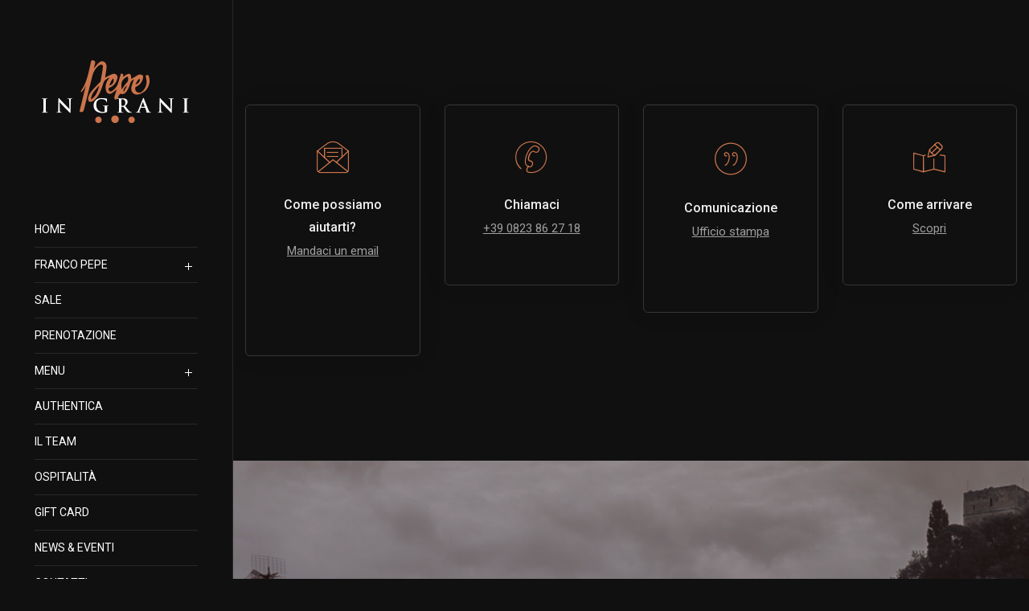

--- FILE ---
content_type: text/html; charset=UTF-8
request_url: https://www.pepeingrani.it/contatti
body_size: 6762
content:
<!DOCTYPE html>
<html lang="it">

<head>
    <meta charset="utf-8">
<title>Contatti - Pepe in Grani</title>
<meta name="description" content="">
<meta property="og:title" content="Contatti">
<meta property="og:description" content="">

<meta http-equiv="X-UA-Compatible" content="IE=edge" />
<meta name="author" content="Lascò">
<meta name="viewport" content="width=device-width,initial-scale=1.0,maximum-scale=1" />

<link rel="shortcut icon" href="/favicon.png">

<!-- style sheets and font icons  -->
<link rel="stylesheet" type="text/css" href="https://www.pepeingrani.it/frontend/templates/default/css/font-icons.min.css">
<link rel="stylesheet" type="text/css" href="https://www.pepeingrani.it/frontend/templates/default/css/theme-vendors.min.css">
<link rel="stylesheet" type="text/css" href="https://www.pepeingrani.it/frontend/templates/default/css/style.css" />
<link rel="stylesheet" type="text/css" href="https://www.pepeingrani.it/frontend/templates/default/css/responsive.css" />
<link rel="stylesheet" type="text/css" href="https://www.pepeingrani.it/frontend/templates/default/css/custom.css" />

        <link rel="alternate" hreflang="en" href="https://www.pepeingrani.it/contacts">
        
<!-- Google Tag Manager --><script>(function(w,d,s,l,i){w[l]=w[l]||[];w[l].push({'gtm.start':new Date().getTime(),event:'gtm.js'});var f=d.getElementsByTagName(s)[0],j=d.createElement(s),dl=l!='dataLayer'?'&l='+l:'';j.async=true;j.src='https://www.googletagmanager.com/gtm.js?id='+i+dl;f.parentNode.insertBefore(j,f);})(window,document,'script','dataLayer','GTM-W65QBN9N');</script><!-- End Google Tag Manager -->


        <script type="application/ld+json">
            {"@context":"https:\/\/schema.org","@graph":[{"@type":"WebSite","@id":"https:\/\/www.pepeingrani.it\/#website","url":"https:\/\/www.pepeingrani.it\/","name":"Pepe in Grani","description":"L&#039;unica Bufala con la D maiuscola","inLanguage":"it-IT"},{"@type":"WebPage","@id":"contatti\/#webpage","url":"contatti","name":"Contatti","isPartOf":{"@id":"https:\/\/www.pepeingrani.it\/#website"},"datePublished":"2026-01-22T02:54:00","dateModified":"2023-01-26T17:32:32","description":"","inLanguage":"it-IT"}]}        </script>
</head>

<body class="bg-smoky-black">
    <div class="left-sidebar-wrapper" data-sticky_parent>
            <!-- Google Tag Manager (noscript) -->
<noscript><iframe src="https://www.googletagmanager.com/ns.html?id=GTM-W65QBN9N"
height="0" width="0" style="display:none;visibility:hidden"></iframe></noscript>
<!-- End Google Tag Manager (noscript) -->

    <header class="side-menu-nav bg-smoky-black border-color-white-transparent">
    <div class="left-sidebar-nav sidebar-nav-menu bg-smoky-black border-color-white-transparent padding-2-rem-lr padding-5-rem-tb md-padding-10-rem-top md-padding-1-rem-bottom"
        data-sticky_column>
        <div class="side-menu-header text-center">
            <div class="navbar-brand">

                <a href="https://www.pepeingrani.it/">
                    <img src="https://www.pepeingrani.it/frontend/templates/default/images/logo-bianco.png"
                        class="logo-pepe default-logo" alt="">
                    <img src="https://www.pepeingrani.it/frontend/templates/default/images/logo-nero.png" class="mobile-logo" alt="">
                </a>


            </div>

            <div class="side-menu-button">
                <a href="javascript:void(0);" class="nav-icon dark" data-bs-toggle="collapse"
                    data-bs-target="#navbar-menu">
                    <span></span>
                    <span></span>
                    <span></span>
                    <span></span>
                </a>
            </div>

        </div>
        <!-- start menu -->
        <div class="side-menu-header-bottom">
            <div class="col-12 padding-15px-lr margin-7-half-rem-tb">
                <ul class="menu-list alt-font">
                    <!-- start menu item -->
                    <li class="menu-list-item" style="border-bottom: 1px solid #282828;"> <a
                            href="https://www.pepeingrani.it/" class="text-uppercase">Home</a>
                    </li>

                    <li class="menu-list-item" style="border-bottom: 1px solid #282828;"> <a href="javascript:void(0);"
                            class="text-uppercase">Franco Pepe</a><span class="menu-toggle"></span>
                        <ul class="sub-menu-item">
                            <li class=""><a href="https://www.pepeingrani.it/la-storia">LA STORIA</a></li>
                            <li class=""><a href="https://www.pepeingrani.it/valori">I VALORI</a></li>
                            <li class=""><a href="https://www.pepeingrani.it/premi">RICONOSCIMENTI</a></li>
                            <li class=""><a href="https://www.pepeingrani.it/media">MEDIA</a></li>

                        </ul>
                    </li>



                    <li class="menu-list-item" style="border-bottom: 1px solid #282828;"> <a
                            href="https://www.pepeingrani.it/sale" class="text-uppercase">SALE</a>
                    </li>
                                            <li class="menu-list-item" style="border-bottom: 1px solid #282828;"> 
                            <a href="https://pepeingrani.superbexperience.com/" target="_blank" class="quandoo-booking-sala-ordinaria text-uppercase">prenotazione</a>
                        </li>
                    


                    <li class="menu-list-item" style="border-bottom: 1px solid #282828;"> <a href="javascript:void(0);"
                            class="text-uppercase">Menu</a><span class="menu-toggle"></span>
                        <ul class="sub-menu-item">
                            <!-- <li class="text-uppercase"><a href="https://www.pepeingrani.it/degustazione">Percorsi
                                    degustazione</a></li> -->
                            <li class="text-uppercase"><a href="https://www.pepeingrani.it/vi-suggeriamo">Vi
                                    suggeriamo</a></li>
                            <li class="text-uppercase"><a href="https://www.pepeingrani.it/menu">Menu</a></li>
                            <li class="text-uppercase"><a target="_blank"
                                    href="https://www.pepeingrani.it/storage/pdf/la_pizza_mediterranea.pdf">La
                                    pizza mediterranea</a></li>

                        </ul>
                    </li>


                    <li class="menu-list-item" style="border-bottom: 1px solid #282828;"> <a
                            href="https://www.pepeingrani.it/authentica" class="text-uppercase">authentica</a>
                    </li>

                    <li class="menu-list-item" style="border-bottom: 1px solid #282828;"> <a
                            href="https://www.pepeingrani.it/team" class="text-uppercase">il team</a>
                    </li>

                    <li class="menu-list-item" style="border-bottom: 1px solid #282828;">
                        <a href="https://www.pepeingrani.it/ospitalita" class="text-uppercase">OSPITALITà</a>
                    </li>

                    <li class="menu-list-item" style="border-bottom: 1px solid #282828;">
                        <a href="https://www.pepeingrani.it/gift-card" class="text-uppercase">Gift Card</a>
                    </li>

                    <li class="menu-list-item" style="border-bottom: 1px solid #282828;">
                        <a href="https://www.pepeingrani.it/news" class="text-uppercase">News & Eventi</a>
                    </li>




                    <li class="menu-list-item">
                        <a href="https://www.pepeingrani.it/contatti" class="text-uppercase">Contatti</a>
                    </li>

                </ul>

                <div class="header-language dropdown d-lg-inline-block">
                    <!-- <a href="javascript:void(0);"><i class="feather icon-feather-globe"></i></a>
                    <ul class="dropdown-menu alt-font"> -->
                                                <a href="/contatti?_lang=en" title="En"><span class="icon-country"><img
                                        src="https://www.pepeingrani.it/frontend/templates/default/images/en.png" alt=""></span>English</a>
                                            <!-- </ul> -->
                </div>




            </div>
            <!-- end menu -->






            <div
                class="col-12 text-center padding-15px-lr padding-3-rem-top lg-padding-1-rem-tb lg-no-padding-bottom md-padding-3-rem-tb">
                <div class="footer-holder">
                    <div class="text-center elements-social social-icon-style-02 margin-2-rem-tb">
                        <ul class="small-icon light">
                            <li><a class="facebook" href="https://www.facebook.com/pepeingrani" target="_blank"><i
                                        class="fab fa-facebook-f"></i></a></li>
                            <li><a class="instagram" href="https://www.instagram.com/pepe_ingrani/" target="_blank"><i
                                        class="fab fa-instagram"></i></a></li>
                        </ul>

                    </div>
                    <div class="text-medium-gray text-extra-small">&copy; 2023 Pepe in Grani</div>
                </div>
            </div>


        </div>

    </div>




</header>

        <div class="sidebar-wrapper" data-sticky_column>

            <!-- INIZIO CONTENUTO PAGINA -->
            <section class="">
                <div class="container">
                    <div class="row justify-content-center">
                        <!-- start fancy text box item -->
                        <div class="col-12 col-lg-3 md-margin-30px-bottom xs-margin-15px-bottom">
                            <div class="feature-box feature-box-hide-show-hover border-all border-color-medium-dark-gray border-radius-6px overflow-hidden box-shadow-large box-shadow-extra-large-hover">
                                <div class="feature-box-move-bottom-top padding-2-rem-lr padding-15px-tb lg-padding-2-half-rem-lr md-padding-4-half-rem-lr">
                                    <div class="feature-box-icon">
                                        <i class="line-icon-Mail-Read d-block icon-medium text-copper-red margin-25px-bottom"></i>
                                    </div>
                                    <div class="feature-box-content last-paragraph-no-margin">
                                        <span class=" text-extra-medium d-block alt-font font-weight-500">Come possiamo aiutarti?</span>
                                        <a href="mailto:info@pepeingrani.it" class="alt-font text-decoration-underline">Mandaci un email</a>
                                    </div>
                                    <div class="move-bottom-top margin-10px-top last-paragraph-no-margin">
                                        <p>Per informazioni generali <strong>info@pepeingrani.it</strong></p>
                                    </div>
                                </div>
                                <div class="feature-box-overlay"></div>
                            </div>
                        </div>
                        <!-- end fancy text box item -->
                        <!-- start fancy text box item -->
                        <div class="col-12 col-lg-3 col-md-6 col-sm-8  md-margin-30px-bottom xs-margin-15px-bottom">
                            <div class="feature-box feature-box-hide-show-hover border-all border-color-medium-dark-gray border-radius-6px overflow-hidden box-shadow-large box-shadow-extra-large-hover">
                                <div class="feature-box-move-bottom-top padding-2-rem-lr padding-15px-tb lg-padding-2-half-rem-lr md-padding-4-half-rem-lr">
                                    <div class="feature-box-icon">
                                        <i class="line-icon-Phone-2 d-block icon-medium text-copper-red margin-25px-bottom"></i>
                                    </div>
                                    <div class="feature-box-content last-paragraph-no-margin">
                                        <span class=" text-extra-medium d-block alt-font font-weight-500">Chiamaci</span>
                                        <a href="#" class="alt-font text-decoration-underline">+39 0823 86 27 18</a>
                                    </div>
                                    <div class="move-bottom-top margin-10px-top last-paragraph-no-margin">
                                        <p>Sentiti libero di metterti in contatto</p>
                                    </div>
                                </div>
                                <div class="feature-box-overlay"></div>
                            </div>
                        </div>
                        <!-- end fancy text box item -->

                        <!-- start fancy text box item -->
                        <div class="col-12 col-lg-3 md-margin-30px-bottom xs-margin-15px-bottom">
                            <div class="feature-box feature-box-hide-show-hover border-all border-color-medium-dark-gray border-radius-6px overflow-hidden box-shadow-large box-shadow-extra-large-hover">
                                <div class="feature-box-move-bottom-top padding-2-rem-lr padding-15px-tb lg-padding-2-half-rem-lr md-padding-4-half-rem-lr">
                                    <div class="feature-box-icon">
                                        <i class="icon-quote d-block icon-medium text-copper-red margin-25px-bottom"></i>
                                    </div>
                                    <div class="feature-box-content last-paragraph-no-margin">
                                        <span class=" text-extra-medium d-block alt-font font-weight-500">Comunicazione</span>
                                        <a href="#contact-form" class="alt-font text-decoration-underline popup-with-form">Ufficio stampa</a>

                                        <!-- start contact form -->
                                        <form id="contact-form" action="https://www.pepeingrani.it/frontend/templates/default/ajax/contacts.php" method="post" class="white-popup-block alt-font text-extra-dark-gray col-xl-4 col-lg-7 col-sm-9  p-0 mx-auto mfp-hide">
                                            <div class="padding-fifteen-all bg-copper-red border-radius-6px xs-padding-six-all">
                                                <p class="text-extra-dark-gray alt-font font-weight-500 text-large margin-35px-bottom xs-margin-15px-bottom">Se hai necessità di contattare l’ufficio stampa o l’ufficio comunicazione, compila il form e sarai ricontattato quanto prima dal settore di pertinenza.</p>
                                                <div>
                                                    <input type="hidden" name="recipient" value="comunicazione@pepeingrani.it">
                                                    <input class="input-border-bottom border-color-extra-dark-gray bg-transparent placeholder-dark medium-input text-white px-0 margin-25px-bottom border-radius-0px required" type="text" name="name" placeholder="Nome">
                                                    <input class="input-border-bottom border-color-extra-dark-gray bg-transparent placeholder-dark medium-input text-white px-0 margin-25px-bottom border-radius-0px required" type="text" name="name" placeholder="Testata">
                                                    <input class="input-border-bottom border-color-extra-dark-gray bg-transparent placeholder-dark medium-input text-white px-0 margin-25px-bottom border-radius-0px required" type="email" name="email" placeholder="Email">
                                                    <input class="input-border-bottom border-color-extra-dark-gray bg-transparent placeholder-dark medium-input text-white px-0 margin-25px-bottom border-radius-0px required" type="tel" name="phone" placeholder="Telefono">
                                                    <textarea class="input-border-bottom border-color-extra-dark-gray bg-transparent placeholder-dark medium-input text-white px-0 margin-35px-bottom border-radius-0px" rows="3" name="comment" placeholder="Messaggio"></textarea>
                                                    <input type="hidden" name="form-name" value="Comunicazione ufficio stampa">
                                                    <input type="hidden" name="redirect" value="">
                                                    <label>
                                                        <input type="checkbox" required> Ho letto l'<a href="https://www.pepeingrani.it/privacy-policy/">informativa sulla privacy</a> e acconsento alla memorizzazione dei miei dati, secondo quanto stabilito dal regolamento europeo per la protezione dei dati personali n. 679/2016 (GDPR)
                                                    </label><br>
                                                    <button class="btn btn-medium btn-dark-gray mb-0 submit" type="submit" class="g-recaptcha" data-sitekey="6Ld0hSAlAAAAAEhhaRcPaRk2tkX6QHYGO1sqzUTH" data-action='submit'>Invia richiesta</button>
                                                    <div class="form-results d-none"></div>
                                                </div>
                                            </div>
                                        </form>
                                        <!-- end contact form -->
                                    </div>
                                    <div class="move-bottom-top margin-10px-top last-paragraph-no-margin">
                                        <p>Contatta l'ufficio stampa e comunicazione</p>
                                    </div>
                                </div>
                                <div class="feature-box-overlay"></div>
                            </div>
                        </div>
                        <!-- end fancy text box item -->

                        <!-- start fancy text box item -->
                        <div class="col-12 col-lg-3 md-margin-30px-bottom xs-margin-15px-bottom">
                            <div class="feature-box feature-box-hide-show-hover border-all border-color-medium-dark-gray border-radius-6px overflow-hidden box-shadow-large box-shadow-extra-large-hover">
                                <div class="feature-box-move-bottom-top padding-2-rem-lr padding-15px-tb lg-padding-2-half-rem-lr md-padding-4-half-rem-lr">
                                    <div class="feature-box-icon">
                                        <i class="line-icon-Edit-Map d-block icon-medium text-copper-red margin-25px-bottom"></i>
                                    </div>
                                    <div class="feature-box-content last-paragraph-no-margin">
                                        <span class=" text-extra-medium d-block alt-font font-weight-500">Come arrivare</span>
                                        <a href="#come-arrivare" class="alt-font text-decoration-underline popup-with-form">Scopri</a>

                                        <!-- start contact form -->
                                        <form id="come-arrivare" action="#" method="post" class="white-popup-block alt-font text-extra-dark-gray col-xl-4 col-lg-7 col-sm-9  p-0 mx-auto mfp-hide">
                                            <div class="padding-fifteen-all bg-copper-red border-radius-6px xs-padding-six-all">
                                                <p class="text-extra-dark-gray alt-font font-weight-500 text-large margin-35px-bottom xs-margin-15px-bottom">Gentile cliente,<br>
                                                    se dovessi avere problemi a raggiungere <strong>Pepe In Grani</strong> con mezzi alternativi alla propria auto, quindi transfer, treni o pullman, scrivete a <strong class="alt-font text-decoration-underline">prenotazioni@pepeingrani.it</strong> o chiamate il numero <strong class="alt-font text-decoration-underline">+39 0823 862718</strong>. <br><br><em>Vi sapremo consigliare noi!</em></p>
                                                <hr><br>

                                                <p class="text-extra-dark-gray alt-font font-weight-500 text-large margin-35px-bottom xs-margin-15px-bottom">Dear customer,<br>
                                                    if you have any problems in reaching <strong>Pepe In Grani</strong> by alternative means of transport to your car, therefore transfers, trains or buses, write to <strong class="alt-font text-decoration-underline">prenotazioni@pepeingrani.it</strong> or call <strong class="alt-font text-decoration-underline">+39 0823 862718</strong>. <br><br><em>We will be able to advise you!</em></p>

                                                <div>

                                                </div>
                                            </div>
                                        </form>
                                        <!-- end contact form -->
                                    </div>
                                    <div class="move-bottom-top margin-10px-top last-paragraph-no-margin">
                                        <p>Indicazioni per raggiungere Caiazzo</p>
                                    </div>
                                </div>
                                <div class="feature-box-overlay"></div>
                            </div>
                        </div>
                        <!-- end fancy text box item -->


                    </div>
                </div>
            </section>

            <!-- end section -->

            <!-- start section -->
            <section class="bg-extra-dark-gray fancy-box-background big-section cover-background" style="background-image: url('https://www.pepeingrani.it/frontend/templates/default/images/contact-03.jpg');">
                <div class="opacity-very-light opacity-0-half z-index-minus-1 bg-gradient-sky-blue-pink"></div>
                <div class="container padding-100px-bottom">
                    <div class="row justify-content-center">
                        <div class="col-12 col-lg-7 col-md-9 text-center margin-5-half-rem-bottom sm-margin-3-half-rem-bottom">
                            <span class="alt-font font-weight-500 text-copper-red letter-spacing-1px text-medium d-block text-uppercase margin-20px-bottom">Indirizzo ed orari di apertura</span>
                            <h4 class="alt-font text-white font-weight-600">Vieni a trovarci</h4>
                        </div>
                    </div>
                    <div class="row align-items-center justify-content-center">
                        <!-- start fancy text box item -->
                        <div class="col-12 col-lg-5 col-md-6 col-sm-8 fancy-box-item md-margin-30px-bottom xs-margin-15px-bottom">
                            <div class="bg-banner-image cover-background" style="background-image: url(https://www.pepeingrani.it/frontend/templates/default/images/contact-03.jpg)">
                                <div class="opacity-medium"></div>
                            </div>
                            <div class="feature-box feature-box-left-icon-middle feature-box-dark-hover padding-4-rem-lr padding-3-rem-tb bg-white border-radius-5px overflow-hidden lg-padding-3-rem-lr">
                                <p class="grigio margin-10px-bottom w-85 lg-w-100 sm-w-75 xs-w-85">Vico S. Giovanni Battista, 3
                                    <br>81013 Caiazzo(CE) Italia
                                </p>
                                <div class="bg-medium-gray margin-20px-tb w-100 h-1px"></div>
                                <p class="grigio margin-10px-bottom w-85 lg-w-100 sm-w-75 xs-w-85">Coordinate GPS <br><strong>41°10’38.0°N 14°21’56.6°E</strong></p>
                                <div class="bg-medium-gray margin-20px-tb w-100 h-1px"></div>
                                <p class="grigio margin-10px-bottom w-85 lg-w-100 sm-w-75 xs-w-85">Telefono +39 0823 862718</p>
                                <div class="feature-box-overlay bg-extra-dark-gray"></div>
                            </div>
                        </div>
                        <!-- end fancy text box item -->
                        <!-- start fancy text box item -->
                        <div class="col-12 col-lg-5 col-md-6 col-sm-8 fancy-box-item md-margin-30px-bottom xs-margin-15px-bottom">
                            <div class="bg-banner-image cover-background" style="background-image: url(https://www.pepeingrani.it/frontend/templates/default/images/contact-01.jpg)">
                                <div class="opacity-medium"></div>
                            </div>
                            <div class="feature-box feature-box-left-icon-middle feature-box-dark-hover padding-4-rem-lr padding-3-rem-tb bg-white border-radius-5px overflow-hidden lg-padding-3-rem-lr">
                                <p class="grigio margin-10px-bottom w-85 lg-w-100 sm-w-75 xs-w-85">Siamo aperti dal martedì al sabato<br>dalle ore 18:30 alle 00:30.</p>
                                <div class="bg-medium-gray margin-20px-tb w-100 h-1px"></div>
                                <p class="grigio margin-10px-bottom w-85 lg-w-100 sm-w-75 xs-w-85">La domenica aperti dalle 18:45 alle 00:30</p> 

                                <div class="bg-medium-gray margin-20px-tb w-100 h-1px"></div>
                                <p class="grigio margin-10px-bottom w-85 lg-w-100 sm-w-75 xs-w-85"><strong>Lunedì Chiusi</strong></p>

                                <div class="feature-box-overlay bg-extra-dark-gray"></div>
                            </div>
                        </div>
                        <!-- end fancy text box item -->

                    </div>
                </div>
            </section>
            <!-- end section -->

            <!-- start section -->
            <section class="overflow-visible pt-md-0">
                <div class="container">
                    <div class=" bg-copper-red z-index-6 position-relative overlap-section-three-fourth box-shadow-large  wow animate__fadeIn" data-wow-delay="0.4s">



                        <div class="row">
                            <div class="col-12 col-md-5 cover-background sm-h-350px wow animate__fadeInLeft" data-wow-delay="0.4s" style="background: url('https://www.pepeingrani.it/frontend/templates/default/images/cont-form.jpg');"></div>
                            <div class="col-12 col-md-7 padding-7-rem-all lg-padding-5-rem-all xs-padding-4-rem-all wow animate__fadeIn" data-wow-delay="0.4s">
                                <h5 class="alt-font text-white font-weight-600">Scrivici!</h5>
                                <p class="alt-font text-white">Il seguente form è valido <strong>solo per informazioni generali</strong>.</p>
                                <form action="https://www.pepeingrani.it/frontend/templates/default/ajax/contacts.php" method="post" class="alt-font text-extra-dark-gray">
                                    <input type="hidden" name="recipient" value="info@pepeingrani.it">
                                    <input type="hidden" name="form-name" value="Informazioni generali">
                                    <input class="input-border-bottom border-color-extra-dark-gray bg-transparent placeholder-dark medium-input text-white px-0 margin-25px-bottom border-radius-0px required" type="text" name="name" placeholder="Nome" />
                                    <input class="input-border-bottom border-color-extra-dark-gray bg-transparent placeholder-dark medium-input text-white px-0 margin-25px-bottom border-radius-0px required" type="email" name="email" placeholder="Email" />
                                    <input class="input-border-bottom border-color-extra-dark-gray bg-transparent placeholder-dark medium-input text-white px-0 margin-25px-bottom border-radius-0px" type="tel" name="phone" placeholder="Cellulare" />
                                    <textarea class="input-border-bottom border-color-extra-dark-gray bg-transparent placeholder-dark medium-input text-white px-0 margin-35px-bottom border-radius-0px" name="comment" rows="3" placeholder="Messaggio"></textarea>
                                    <input type="hidden" name="redirect" value="">
                                    <label>
                                        <input type="checkbox" required> Ho letto l'<a href="https://www.pepeingrani.it/privacy-policy/">informativa sulla privacy</a> e acconsento alla memorizzazione dei miei dati, secondo quanto stabilito dal regolamento europeo per la protezione dei dati personali n. 679/2016 (GDPR)
                                    </label><br>
                                    <button class="btn btn-medium btn-dark-gray mb-0 submit" type="submit" class="g-recaptcha" data-sitekey="6Ld0hSAlAAAAAEhhaRcPaRk2tkX6QHYGO1sqzUTH" data-action='submit'>Invia</button>
                                    <div class="form-results d-none"></div>
                                </form>
                            </div>
                        </div>



                    </div>
                    <div class="row justify-content-center wow animate__fadeIn">
                        <div class="col-12 col-lg-10 d-flex flex-row align-items-center justify-content-center text-center margin-7-half-rem-top">
                            <span class="col-auto w-40px h-1px bg-light-gray opacity-3"></span>
                            <div class="alt-font font-weight-500 text-large padding-20px-lr">Per le prenotazioni è necessario fare riferimento alla pagina <a href="/sale" class="text-copper-red text-uppercase text-decoration-line-bottom">Prenota</a></div>
                            <span class="col-auto w-40px h-1px bg-light-gray opacity-3"></span>
                        </div>
                    </div>
                </div>
            </section>
            <!-- end section -->








            <!-- start section -->
            <section class="p-0 wow animate__fadeIn">
                <div class="container-fluid">
                    <div class="row">
                        <div class="col h-600px p-0 md-h-450px xs-h-300px">
                            <iframe class="w-100 h-100 filter-grayscale-100" src="https://www.google.com/maps/embed?pb=!1m18!1m12!1m3!1d3003.0449121574206!2d14.36343027648735!3d41.17718760900629!2m3!1f0!2f0!3f0!3m2!1i1024!2i768!4f13.1!3m3!1m2!1s0x133a59e37570d13b%3A0x7b41d14a04549d2a!2sPepe%20In%20Grani!5e0!3m2!1sit!2sit!4v1671612096831!5m2!1sit!2sit"></iframe>

                        </div>
                    </div>
                </div>
            </section>
            <!-- end section -->


            <section class="padding-100px-tb md-padding-75px-tb sm-padding-50px-tb wow animate__fadeIn" style="visibility: visible; animation-name: fadeIn;">
                <div class="container">
                    <div class="row justify-content-center align-items-center">
                        <div class="col-12 col-xl-3 col-lg-4 col-md-5 col-sm-6 text-center text-sm-end xs-margin-20px-bottom">
                            <span class="alt-font font-weight-500 text-extra-large text-copper-red d-block letter-spacing-minus-1-half">Seguici sui social</span>
                        </div>
                        <div class="col-12 col-md-2 d-none d-md-block">
                            <span class="w-100 h-1px d-block bg-medium-gray"></span>
                        </div>
                        <div class="col-12 col-xl-3 col-lg-4 col-md-5 col-sm-6 social-icon-style-02 text-center text-sm-start">
                            <ul class="small-icon">
                                <li><a class="facebook text-white text-sm-start" href="https://www.facebook.com/pepeingrani" target="_blank"><i class="fab fa-facebook-f"></i></a></li>
                                <li><a class="instagram text-white text-sm-start" href="https://www.instagram.com/pepe_ingrani/" target="_blank"><i class="fab fa-instagram"></i></a></li>

                            </ul>
                        </div>
                    </div>
                </div>
            </section>
            <!-- FINE CONTENUTO PAGINA -->

            <footer class="footer-creative-agency footer-dark border-top border-color-white-transparent">
    <div class="footer-top padding-nine-top lg-padding-eight-tb md-padding-50px-tb">
        <div class="container">
            <div class="row">
                <!-- start footer column -->
                <div class="col-12 col-xl-3 col-sm-6 order-sm-1 order-xl-0 lg-margin-50px-bottom xs-margin-25px-bottom">
                    <a href="https://www.pepeingrani.it/" class="footer-logo margin-40px-bottom d-block"><img src="https://www.pepeingrani.it/frontend/templates/default/images/pepeLogoBianco-2.png" alt=""></a>

                </div>
                <!-- end footer column -->
                <!-- start footer column -->
                <div class="col-12 col-xl-3 col-sm-6 order-sm-3 order-xl-0 xs-margin-25px-bottom">
                    <span class="alt-font font-weight-500 d-block text-white text-uppercase letter-spacing-2px margin-20px-bottom xs-margin-10px-bottom">Orari</span>

                    Siamo aperti dal martedì al sabato dalle ore 18:30 alle 00:30.
                    <br><br>
                    La domenica aperti dalle 18:45 alle 00:30
                    <br><br>
                    <hr>Chiusi il lunedì

                </div>
                <!-- end footer column -->
                <!-- start footer column -->
                <div class="col-12 col-xl-3 col-sm-6 order-sm-4 order-xl-0 xs-margin-25px-bottom">
                    <span class="alt-font font-weight-500 d-block text-white text-uppercase letter-spacing-2px margin-20px-bottom xs-margin-10px-bottom">Dove siamo</span>

                    Vico S.Giovanni Battista, 3<br>
                    81013 - Caiazzo (CE) Italia<br><br>
                    <a href="https://goo.gl/maps/WUxTzSW6rYNCgX9n9">Imposta il navigatore</a><br><br><br>

                    <hr>
                    <div class="social-icon-style-12">
                        <ul class="extra-small-icon">
                            <li><a class="facebook" href="https://www.facebook.com/pepeingrani" rel="noreferrer" target="_blank"><i class="fab fa-facebook-f"></i></a></li>
                            <li><a class="instagram" href="https://www.instagram.com/pepe_ingrani/" rel="noreferrer" target="_blank"><i class="fab fa-instagram"></i></a></li>
                        </ul>
                    </div>


                </div>

                <div class="col-12 col-xl-3 col-sm-6 order-sm-4 order-xl-0 xs-margin-25px-bottom">
                    <span class="alt-font font-weight-500 d-block text-white text-uppercase letter-spacing-2px margin-20px-bottom xs-margin-10px-bottom">Contatti</span>


                    Telefono:<br> <strong>+39 0823 862718</strong><br><br>
                    Prenotazioni:<br> <strong>prenotazioni@pepeingrani.it</strong><br><br>
                    Richieste generiche:<br> <strong>info@pepeingrani.it</strong><br>
                </div>
            </div>
        </div>
    </div>
    <div class="quandoo-widget-builder d-none" data-config='{"format":"multi-select", "txt":"Prenota ora", "bgcolor":"#202020", "txcolor":"#ffffff", "round":"yes", "restaurants":[{"merchant":"86439","txt":"Sala Ordinaria","theme":"light"},{"merchant":"89562","txt":"Sale Degustazione","theme":"light", "agentID":"2"}]}'></div> 
    <div class="footer-bottom padding-eight-tb xs-no-padding-top">
        <div class="container">
            <div class="row">
                <div class="col-12 col-md-6 order-2 order-md-0 text-sm-center text-md-start last-paragraph-no-margin">
                    <p class="text-extra-medium">&copy; 2026 Pepe in Grani Powered by <a href="https://www.lasco.io" rel="noreferre" target="_blank" class="text-decoration-line-bottom text-white">Lascò</a></p>
                </div>
                <div class="col-12 col-md-6 order-1 order-md-0 sm-margin-15px-bottom">
                    <ul class="footer-horizontal-link text-extra-medium d-flex flex-column flex-sm-row justify-content-sm-center justify-content-md-end">
                        <li><a href="https://www.pepeingrani.it/privacy-policy">Privacy policy</a></li>
                        <li><a href="https://www.pepeingrani.it/cookie-policy">Cookie policy</a></li>
                    </ul>
                </div>
            </div>
        </div>
    </div>
</footer>


        </div>
    </div>
    <a class="scroll-top-arrow" href="javascript:void(0);"><i class="feather icon-feather-arrow-up"></i></a>
<!-- end scroll to top -->
<!-- javascript -->
<script type="text/javascript" src="https://www.pepeingrani.it/frontend/templates/default/js/jquery.min.js"></script>
<script type="text/javascript" src="https://www.pepeingrani.it/frontend/templates/default/js/theme-vendors.min.js"></script>
<script type="text/javascript" src="https://www.pepeingrani.it/frontend/templates/default/js/main.js"></script>
    <script src="https://www.google.com/recaptcha/api.js?render=6Ld0hSAlAAAAAEhhaRcPaRk2tkX6QHYGO1sqzUTH"></script>
</body>

</html>

--- FILE ---
content_type: text/html; charset=utf-8
request_url: https://www.google.com/recaptcha/api2/anchor?ar=1&k=6Ld0hSAlAAAAAEhhaRcPaRk2tkX6QHYGO1sqzUTH&co=aHR0cHM6Ly93d3cucGVwZWluZ3JhbmkuaXQ6NDQz&hl=en&v=PoyoqOPhxBO7pBk68S4YbpHZ&size=invisible&anchor-ms=20000&execute-ms=30000&cb=6fqnav11785v
body_size: 48621
content:
<!DOCTYPE HTML><html dir="ltr" lang="en"><head><meta http-equiv="Content-Type" content="text/html; charset=UTF-8">
<meta http-equiv="X-UA-Compatible" content="IE=edge">
<title>reCAPTCHA</title>
<style type="text/css">
/* cyrillic-ext */
@font-face {
  font-family: 'Roboto';
  font-style: normal;
  font-weight: 400;
  font-stretch: 100%;
  src: url(//fonts.gstatic.com/s/roboto/v48/KFO7CnqEu92Fr1ME7kSn66aGLdTylUAMa3GUBHMdazTgWw.woff2) format('woff2');
  unicode-range: U+0460-052F, U+1C80-1C8A, U+20B4, U+2DE0-2DFF, U+A640-A69F, U+FE2E-FE2F;
}
/* cyrillic */
@font-face {
  font-family: 'Roboto';
  font-style: normal;
  font-weight: 400;
  font-stretch: 100%;
  src: url(//fonts.gstatic.com/s/roboto/v48/KFO7CnqEu92Fr1ME7kSn66aGLdTylUAMa3iUBHMdazTgWw.woff2) format('woff2');
  unicode-range: U+0301, U+0400-045F, U+0490-0491, U+04B0-04B1, U+2116;
}
/* greek-ext */
@font-face {
  font-family: 'Roboto';
  font-style: normal;
  font-weight: 400;
  font-stretch: 100%;
  src: url(//fonts.gstatic.com/s/roboto/v48/KFO7CnqEu92Fr1ME7kSn66aGLdTylUAMa3CUBHMdazTgWw.woff2) format('woff2');
  unicode-range: U+1F00-1FFF;
}
/* greek */
@font-face {
  font-family: 'Roboto';
  font-style: normal;
  font-weight: 400;
  font-stretch: 100%;
  src: url(//fonts.gstatic.com/s/roboto/v48/KFO7CnqEu92Fr1ME7kSn66aGLdTylUAMa3-UBHMdazTgWw.woff2) format('woff2');
  unicode-range: U+0370-0377, U+037A-037F, U+0384-038A, U+038C, U+038E-03A1, U+03A3-03FF;
}
/* math */
@font-face {
  font-family: 'Roboto';
  font-style: normal;
  font-weight: 400;
  font-stretch: 100%;
  src: url(//fonts.gstatic.com/s/roboto/v48/KFO7CnqEu92Fr1ME7kSn66aGLdTylUAMawCUBHMdazTgWw.woff2) format('woff2');
  unicode-range: U+0302-0303, U+0305, U+0307-0308, U+0310, U+0312, U+0315, U+031A, U+0326-0327, U+032C, U+032F-0330, U+0332-0333, U+0338, U+033A, U+0346, U+034D, U+0391-03A1, U+03A3-03A9, U+03B1-03C9, U+03D1, U+03D5-03D6, U+03F0-03F1, U+03F4-03F5, U+2016-2017, U+2034-2038, U+203C, U+2040, U+2043, U+2047, U+2050, U+2057, U+205F, U+2070-2071, U+2074-208E, U+2090-209C, U+20D0-20DC, U+20E1, U+20E5-20EF, U+2100-2112, U+2114-2115, U+2117-2121, U+2123-214F, U+2190, U+2192, U+2194-21AE, U+21B0-21E5, U+21F1-21F2, U+21F4-2211, U+2213-2214, U+2216-22FF, U+2308-230B, U+2310, U+2319, U+231C-2321, U+2336-237A, U+237C, U+2395, U+239B-23B7, U+23D0, U+23DC-23E1, U+2474-2475, U+25AF, U+25B3, U+25B7, U+25BD, U+25C1, U+25CA, U+25CC, U+25FB, U+266D-266F, U+27C0-27FF, U+2900-2AFF, U+2B0E-2B11, U+2B30-2B4C, U+2BFE, U+3030, U+FF5B, U+FF5D, U+1D400-1D7FF, U+1EE00-1EEFF;
}
/* symbols */
@font-face {
  font-family: 'Roboto';
  font-style: normal;
  font-weight: 400;
  font-stretch: 100%;
  src: url(//fonts.gstatic.com/s/roboto/v48/KFO7CnqEu92Fr1ME7kSn66aGLdTylUAMaxKUBHMdazTgWw.woff2) format('woff2');
  unicode-range: U+0001-000C, U+000E-001F, U+007F-009F, U+20DD-20E0, U+20E2-20E4, U+2150-218F, U+2190, U+2192, U+2194-2199, U+21AF, U+21E6-21F0, U+21F3, U+2218-2219, U+2299, U+22C4-22C6, U+2300-243F, U+2440-244A, U+2460-24FF, U+25A0-27BF, U+2800-28FF, U+2921-2922, U+2981, U+29BF, U+29EB, U+2B00-2BFF, U+4DC0-4DFF, U+FFF9-FFFB, U+10140-1018E, U+10190-1019C, U+101A0, U+101D0-101FD, U+102E0-102FB, U+10E60-10E7E, U+1D2C0-1D2D3, U+1D2E0-1D37F, U+1F000-1F0FF, U+1F100-1F1AD, U+1F1E6-1F1FF, U+1F30D-1F30F, U+1F315, U+1F31C, U+1F31E, U+1F320-1F32C, U+1F336, U+1F378, U+1F37D, U+1F382, U+1F393-1F39F, U+1F3A7-1F3A8, U+1F3AC-1F3AF, U+1F3C2, U+1F3C4-1F3C6, U+1F3CA-1F3CE, U+1F3D4-1F3E0, U+1F3ED, U+1F3F1-1F3F3, U+1F3F5-1F3F7, U+1F408, U+1F415, U+1F41F, U+1F426, U+1F43F, U+1F441-1F442, U+1F444, U+1F446-1F449, U+1F44C-1F44E, U+1F453, U+1F46A, U+1F47D, U+1F4A3, U+1F4B0, U+1F4B3, U+1F4B9, U+1F4BB, U+1F4BF, U+1F4C8-1F4CB, U+1F4D6, U+1F4DA, U+1F4DF, U+1F4E3-1F4E6, U+1F4EA-1F4ED, U+1F4F7, U+1F4F9-1F4FB, U+1F4FD-1F4FE, U+1F503, U+1F507-1F50B, U+1F50D, U+1F512-1F513, U+1F53E-1F54A, U+1F54F-1F5FA, U+1F610, U+1F650-1F67F, U+1F687, U+1F68D, U+1F691, U+1F694, U+1F698, U+1F6AD, U+1F6B2, U+1F6B9-1F6BA, U+1F6BC, U+1F6C6-1F6CF, U+1F6D3-1F6D7, U+1F6E0-1F6EA, U+1F6F0-1F6F3, U+1F6F7-1F6FC, U+1F700-1F7FF, U+1F800-1F80B, U+1F810-1F847, U+1F850-1F859, U+1F860-1F887, U+1F890-1F8AD, U+1F8B0-1F8BB, U+1F8C0-1F8C1, U+1F900-1F90B, U+1F93B, U+1F946, U+1F984, U+1F996, U+1F9E9, U+1FA00-1FA6F, U+1FA70-1FA7C, U+1FA80-1FA89, U+1FA8F-1FAC6, U+1FACE-1FADC, U+1FADF-1FAE9, U+1FAF0-1FAF8, U+1FB00-1FBFF;
}
/* vietnamese */
@font-face {
  font-family: 'Roboto';
  font-style: normal;
  font-weight: 400;
  font-stretch: 100%;
  src: url(//fonts.gstatic.com/s/roboto/v48/KFO7CnqEu92Fr1ME7kSn66aGLdTylUAMa3OUBHMdazTgWw.woff2) format('woff2');
  unicode-range: U+0102-0103, U+0110-0111, U+0128-0129, U+0168-0169, U+01A0-01A1, U+01AF-01B0, U+0300-0301, U+0303-0304, U+0308-0309, U+0323, U+0329, U+1EA0-1EF9, U+20AB;
}
/* latin-ext */
@font-face {
  font-family: 'Roboto';
  font-style: normal;
  font-weight: 400;
  font-stretch: 100%;
  src: url(//fonts.gstatic.com/s/roboto/v48/KFO7CnqEu92Fr1ME7kSn66aGLdTylUAMa3KUBHMdazTgWw.woff2) format('woff2');
  unicode-range: U+0100-02BA, U+02BD-02C5, U+02C7-02CC, U+02CE-02D7, U+02DD-02FF, U+0304, U+0308, U+0329, U+1D00-1DBF, U+1E00-1E9F, U+1EF2-1EFF, U+2020, U+20A0-20AB, U+20AD-20C0, U+2113, U+2C60-2C7F, U+A720-A7FF;
}
/* latin */
@font-face {
  font-family: 'Roboto';
  font-style: normal;
  font-weight: 400;
  font-stretch: 100%;
  src: url(//fonts.gstatic.com/s/roboto/v48/KFO7CnqEu92Fr1ME7kSn66aGLdTylUAMa3yUBHMdazQ.woff2) format('woff2');
  unicode-range: U+0000-00FF, U+0131, U+0152-0153, U+02BB-02BC, U+02C6, U+02DA, U+02DC, U+0304, U+0308, U+0329, U+2000-206F, U+20AC, U+2122, U+2191, U+2193, U+2212, U+2215, U+FEFF, U+FFFD;
}
/* cyrillic-ext */
@font-face {
  font-family: 'Roboto';
  font-style: normal;
  font-weight: 500;
  font-stretch: 100%;
  src: url(//fonts.gstatic.com/s/roboto/v48/KFO7CnqEu92Fr1ME7kSn66aGLdTylUAMa3GUBHMdazTgWw.woff2) format('woff2');
  unicode-range: U+0460-052F, U+1C80-1C8A, U+20B4, U+2DE0-2DFF, U+A640-A69F, U+FE2E-FE2F;
}
/* cyrillic */
@font-face {
  font-family: 'Roboto';
  font-style: normal;
  font-weight: 500;
  font-stretch: 100%;
  src: url(//fonts.gstatic.com/s/roboto/v48/KFO7CnqEu92Fr1ME7kSn66aGLdTylUAMa3iUBHMdazTgWw.woff2) format('woff2');
  unicode-range: U+0301, U+0400-045F, U+0490-0491, U+04B0-04B1, U+2116;
}
/* greek-ext */
@font-face {
  font-family: 'Roboto';
  font-style: normal;
  font-weight: 500;
  font-stretch: 100%;
  src: url(//fonts.gstatic.com/s/roboto/v48/KFO7CnqEu92Fr1ME7kSn66aGLdTylUAMa3CUBHMdazTgWw.woff2) format('woff2');
  unicode-range: U+1F00-1FFF;
}
/* greek */
@font-face {
  font-family: 'Roboto';
  font-style: normal;
  font-weight: 500;
  font-stretch: 100%;
  src: url(//fonts.gstatic.com/s/roboto/v48/KFO7CnqEu92Fr1ME7kSn66aGLdTylUAMa3-UBHMdazTgWw.woff2) format('woff2');
  unicode-range: U+0370-0377, U+037A-037F, U+0384-038A, U+038C, U+038E-03A1, U+03A3-03FF;
}
/* math */
@font-face {
  font-family: 'Roboto';
  font-style: normal;
  font-weight: 500;
  font-stretch: 100%;
  src: url(//fonts.gstatic.com/s/roboto/v48/KFO7CnqEu92Fr1ME7kSn66aGLdTylUAMawCUBHMdazTgWw.woff2) format('woff2');
  unicode-range: U+0302-0303, U+0305, U+0307-0308, U+0310, U+0312, U+0315, U+031A, U+0326-0327, U+032C, U+032F-0330, U+0332-0333, U+0338, U+033A, U+0346, U+034D, U+0391-03A1, U+03A3-03A9, U+03B1-03C9, U+03D1, U+03D5-03D6, U+03F0-03F1, U+03F4-03F5, U+2016-2017, U+2034-2038, U+203C, U+2040, U+2043, U+2047, U+2050, U+2057, U+205F, U+2070-2071, U+2074-208E, U+2090-209C, U+20D0-20DC, U+20E1, U+20E5-20EF, U+2100-2112, U+2114-2115, U+2117-2121, U+2123-214F, U+2190, U+2192, U+2194-21AE, U+21B0-21E5, U+21F1-21F2, U+21F4-2211, U+2213-2214, U+2216-22FF, U+2308-230B, U+2310, U+2319, U+231C-2321, U+2336-237A, U+237C, U+2395, U+239B-23B7, U+23D0, U+23DC-23E1, U+2474-2475, U+25AF, U+25B3, U+25B7, U+25BD, U+25C1, U+25CA, U+25CC, U+25FB, U+266D-266F, U+27C0-27FF, U+2900-2AFF, U+2B0E-2B11, U+2B30-2B4C, U+2BFE, U+3030, U+FF5B, U+FF5D, U+1D400-1D7FF, U+1EE00-1EEFF;
}
/* symbols */
@font-face {
  font-family: 'Roboto';
  font-style: normal;
  font-weight: 500;
  font-stretch: 100%;
  src: url(//fonts.gstatic.com/s/roboto/v48/KFO7CnqEu92Fr1ME7kSn66aGLdTylUAMaxKUBHMdazTgWw.woff2) format('woff2');
  unicode-range: U+0001-000C, U+000E-001F, U+007F-009F, U+20DD-20E0, U+20E2-20E4, U+2150-218F, U+2190, U+2192, U+2194-2199, U+21AF, U+21E6-21F0, U+21F3, U+2218-2219, U+2299, U+22C4-22C6, U+2300-243F, U+2440-244A, U+2460-24FF, U+25A0-27BF, U+2800-28FF, U+2921-2922, U+2981, U+29BF, U+29EB, U+2B00-2BFF, U+4DC0-4DFF, U+FFF9-FFFB, U+10140-1018E, U+10190-1019C, U+101A0, U+101D0-101FD, U+102E0-102FB, U+10E60-10E7E, U+1D2C0-1D2D3, U+1D2E0-1D37F, U+1F000-1F0FF, U+1F100-1F1AD, U+1F1E6-1F1FF, U+1F30D-1F30F, U+1F315, U+1F31C, U+1F31E, U+1F320-1F32C, U+1F336, U+1F378, U+1F37D, U+1F382, U+1F393-1F39F, U+1F3A7-1F3A8, U+1F3AC-1F3AF, U+1F3C2, U+1F3C4-1F3C6, U+1F3CA-1F3CE, U+1F3D4-1F3E0, U+1F3ED, U+1F3F1-1F3F3, U+1F3F5-1F3F7, U+1F408, U+1F415, U+1F41F, U+1F426, U+1F43F, U+1F441-1F442, U+1F444, U+1F446-1F449, U+1F44C-1F44E, U+1F453, U+1F46A, U+1F47D, U+1F4A3, U+1F4B0, U+1F4B3, U+1F4B9, U+1F4BB, U+1F4BF, U+1F4C8-1F4CB, U+1F4D6, U+1F4DA, U+1F4DF, U+1F4E3-1F4E6, U+1F4EA-1F4ED, U+1F4F7, U+1F4F9-1F4FB, U+1F4FD-1F4FE, U+1F503, U+1F507-1F50B, U+1F50D, U+1F512-1F513, U+1F53E-1F54A, U+1F54F-1F5FA, U+1F610, U+1F650-1F67F, U+1F687, U+1F68D, U+1F691, U+1F694, U+1F698, U+1F6AD, U+1F6B2, U+1F6B9-1F6BA, U+1F6BC, U+1F6C6-1F6CF, U+1F6D3-1F6D7, U+1F6E0-1F6EA, U+1F6F0-1F6F3, U+1F6F7-1F6FC, U+1F700-1F7FF, U+1F800-1F80B, U+1F810-1F847, U+1F850-1F859, U+1F860-1F887, U+1F890-1F8AD, U+1F8B0-1F8BB, U+1F8C0-1F8C1, U+1F900-1F90B, U+1F93B, U+1F946, U+1F984, U+1F996, U+1F9E9, U+1FA00-1FA6F, U+1FA70-1FA7C, U+1FA80-1FA89, U+1FA8F-1FAC6, U+1FACE-1FADC, U+1FADF-1FAE9, U+1FAF0-1FAF8, U+1FB00-1FBFF;
}
/* vietnamese */
@font-face {
  font-family: 'Roboto';
  font-style: normal;
  font-weight: 500;
  font-stretch: 100%;
  src: url(//fonts.gstatic.com/s/roboto/v48/KFO7CnqEu92Fr1ME7kSn66aGLdTylUAMa3OUBHMdazTgWw.woff2) format('woff2');
  unicode-range: U+0102-0103, U+0110-0111, U+0128-0129, U+0168-0169, U+01A0-01A1, U+01AF-01B0, U+0300-0301, U+0303-0304, U+0308-0309, U+0323, U+0329, U+1EA0-1EF9, U+20AB;
}
/* latin-ext */
@font-face {
  font-family: 'Roboto';
  font-style: normal;
  font-weight: 500;
  font-stretch: 100%;
  src: url(//fonts.gstatic.com/s/roboto/v48/KFO7CnqEu92Fr1ME7kSn66aGLdTylUAMa3KUBHMdazTgWw.woff2) format('woff2');
  unicode-range: U+0100-02BA, U+02BD-02C5, U+02C7-02CC, U+02CE-02D7, U+02DD-02FF, U+0304, U+0308, U+0329, U+1D00-1DBF, U+1E00-1E9F, U+1EF2-1EFF, U+2020, U+20A0-20AB, U+20AD-20C0, U+2113, U+2C60-2C7F, U+A720-A7FF;
}
/* latin */
@font-face {
  font-family: 'Roboto';
  font-style: normal;
  font-weight: 500;
  font-stretch: 100%;
  src: url(//fonts.gstatic.com/s/roboto/v48/KFO7CnqEu92Fr1ME7kSn66aGLdTylUAMa3yUBHMdazQ.woff2) format('woff2');
  unicode-range: U+0000-00FF, U+0131, U+0152-0153, U+02BB-02BC, U+02C6, U+02DA, U+02DC, U+0304, U+0308, U+0329, U+2000-206F, U+20AC, U+2122, U+2191, U+2193, U+2212, U+2215, U+FEFF, U+FFFD;
}
/* cyrillic-ext */
@font-face {
  font-family: 'Roboto';
  font-style: normal;
  font-weight: 900;
  font-stretch: 100%;
  src: url(//fonts.gstatic.com/s/roboto/v48/KFO7CnqEu92Fr1ME7kSn66aGLdTylUAMa3GUBHMdazTgWw.woff2) format('woff2');
  unicode-range: U+0460-052F, U+1C80-1C8A, U+20B4, U+2DE0-2DFF, U+A640-A69F, U+FE2E-FE2F;
}
/* cyrillic */
@font-face {
  font-family: 'Roboto';
  font-style: normal;
  font-weight: 900;
  font-stretch: 100%;
  src: url(//fonts.gstatic.com/s/roboto/v48/KFO7CnqEu92Fr1ME7kSn66aGLdTylUAMa3iUBHMdazTgWw.woff2) format('woff2');
  unicode-range: U+0301, U+0400-045F, U+0490-0491, U+04B0-04B1, U+2116;
}
/* greek-ext */
@font-face {
  font-family: 'Roboto';
  font-style: normal;
  font-weight: 900;
  font-stretch: 100%;
  src: url(//fonts.gstatic.com/s/roboto/v48/KFO7CnqEu92Fr1ME7kSn66aGLdTylUAMa3CUBHMdazTgWw.woff2) format('woff2');
  unicode-range: U+1F00-1FFF;
}
/* greek */
@font-face {
  font-family: 'Roboto';
  font-style: normal;
  font-weight: 900;
  font-stretch: 100%;
  src: url(//fonts.gstatic.com/s/roboto/v48/KFO7CnqEu92Fr1ME7kSn66aGLdTylUAMa3-UBHMdazTgWw.woff2) format('woff2');
  unicode-range: U+0370-0377, U+037A-037F, U+0384-038A, U+038C, U+038E-03A1, U+03A3-03FF;
}
/* math */
@font-face {
  font-family: 'Roboto';
  font-style: normal;
  font-weight: 900;
  font-stretch: 100%;
  src: url(//fonts.gstatic.com/s/roboto/v48/KFO7CnqEu92Fr1ME7kSn66aGLdTylUAMawCUBHMdazTgWw.woff2) format('woff2');
  unicode-range: U+0302-0303, U+0305, U+0307-0308, U+0310, U+0312, U+0315, U+031A, U+0326-0327, U+032C, U+032F-0330, U+0332-0333, U+0338, U+033A, U+0346, U+034D, U+0391-03A1, U+03A3-03A9, U+03B1-03C9, U+03D1, U+03D5-03D6, U+03F0-03F1, U+03F4-03F5, U+2016-2017, U+2034-2038, U+203C, U+2040, U+2043, U+2047, U+2050, U+2057, U+205F, U+2070-2071, U+2074-208E, U+2090-209C, U+20D0-20DC, U+20E1, U+20E5-20EF, U+2100-2112, U+2114-2115, U+2117-2121, U+2123-214F, U+2190, U+2192, U+2194-21AE, U+21B0-21E5, U+21F1-21F2, U+21F4-2211, U+2213-2214, U+2216-22FF, U+2308-230B, U+2310, U+2319, U+231C-2321, U+2336-237A, U+237C, U+2395, U+239B-23B7, U+23D0, U+23DC-23E1, U+2474-2475, U+25AF, U+25B3, U+25B7, U+25BD, U+25C1, U+25CA, U+25CC, U+25FB, U+266D-266F, U+27C0-27FF, U+2900-2AFF, U+2B0E-2B11, U+2B30-2B4C, U+2BFE, U+3030, U+FF5B, U+FF5D, U+1D400-1D7FF, U+1EE00-1EEFF;
}
/* symbols */
@font-face {
  font-family: 'Roboto';
  font-style: normal;
  font-weight: 900;
  font-stretch: 100%;
  src: url(//fonts.gstatic.com/s/roboto/v48/KFO7CnqEu92Fr1ME7kSn66aGLdTylUAMaxKUBHMdazTgWw.woff2) format('woff2');
  unicode-range: U+0001-000C, U+000E-001F, U+007F-009F, U+20DD-20E0, U+20E2-20E4, U+2150-218F, U+2190, U+2192, U+2194-2199, U+21AF, U+21E6-21F0, U+21F3, U+2218-2219, U+2299, U+22C4-22C6, U+2300-243F, U+2440-244A, U+2460-24FF, U+25A0-27BF, U+2800-28FF, U+2921-2922, U+2981, U+29BF, U+29EB, U+2B00-2BFF, U+4DC0-4DFF, U+FFF9-FFFB, U+10140-1018E, U+10190-1019C, U+101A0, U+101D0-101FD, U+102E0-102FB, U+10E60-10E7E, U+1D2C0-1D2D3, U+1D2E0-1D37F, U+1F000-1F0FF, U+1F100-1F1AD, U+1F1E6-1F1FF, U+1F30D-1F30F, U+1F315, U+1F31C, U+1F31E, U+1F320-1F32C, U+1F336, U+1F378, U+1F37D, U+1F382, U+1F393-1F39F, U+1F3A7-1F3A8, U+1F3AC-1F3AF, U+1F3C2, U+1F3C4-1F3C6, U+1F3CA-1F3CE, U+1F3D4-1F3E0, U+1F3ED, U+1F3F1-1F3F3, U+1F3F5-1F3F7, U+1F408, U+1F415, U+1F41F, U+1F426, U+1F43F, U+1F441-1F442, U+1F444, U+1F446-1F449, U+1F44C-1F44E, U+1F453, U+1F46A, U+1F47D, U+1F4A3, U+1F4B0, U+1F4B3, U+1F4B9, U+1F4BB, U+1F4BF, U+1F4C8-1F4CB, U+1F4D6, U+1F4DA, U+1F4DF, U+1F4E3-1F4E6, U+1F4EA-1F4ED, U+1F4F7, U+1F4F9-1F4FB, U+1F4FD-1F4FE, U+1F503, U+1F507-1F50B, U+1F50D, U+1F512-1F513, U+1F53E-1F54A, U+1F54F-1F5FA, U+1F610, U+1F650-1F67F, U+1F687, U+1F68D, U+1F691, U+1F694, U+1F698, U+1F6AD, U+1F6B2, U+1F6B9-1F6BA, U+1F6BC, U+1F6C6-1F6CF, U+1F6D3-1F6D7, U+1F6E0-1F6EA, U+1F6F0-1F6F3, U+1F6F7-1F6FC, U+1F700-1F7FF, U+1F800-1F80B, U+1F810-1F847, U+1F850-1F859, U+1F860-1F887, U+1F890-1F8AD, U+1F8B0-1F8BB, U+1F8C0-1F8C1, U+1F900-1F90B, U+1F93B, U+1F946, U+1F984, U+1F996, U+1F9E9, U+1FA00-1FA6F, U+1FA70-1FA7C, U+1FA80-1FA89, U+1FA8F-1FAC6, U+1FACE-1FADC, U+1FADF-1FAE9, U+1FAF0-1FAF8, U+1FB00-1FBFF;
}
/* vietnamese */
@font-face {
  font-family: 'Roboto';
  font-style: normal;
  font-weight: 900;
  font-stretch: 100%;
  src: url(//fonts.gstatic.com/s/roboto/v48/KFO7CnqEu92Fr1ME7kSn66aGLdTylUAMa3OUBHMdazTgWw.woff2) format('woff2');
  unicode-range: U+0102-0103, U+0110-0111, U+0128-0129, U+0168-0169, U+01A0-01A1, U+01AF-01B0, U+0300-0301, U+0303-0304, U+0308-0309, U+0323, U+0329, U+1EA0-1EF9, U+20AB;
}
/* latin-ext */
@font-face {
  font-family: 'Roboto';
  font-style: normal;
  font-weight: 900;
  font-stretch: 100%;
  src: url(//fonts.gstatic.com/s/roboto/v48/KFO7CnqEu92Fr1ME7kSn66aGLdTylUAMa3KUBHMdazTgWw.woff2) format('woff2');
  unicode-range: U+0100-02BA, U+02BD-02C5, U+02C7-02CC, U+02CE-02D7, U+02DD-02FF, U+0304, U+0308, U+0329, U+1D00-1DBF, U+1E00-1E9F, U+1EF2-1EFF, U+2020, U+20A0-20AB, U+20AD-20C0, U+2113, U+2C60-2C7F, U+A720-A7FF;
}
/* latin */
@font-face {
  font-family: 'Roboto';
  font-style: normal;
  font-weight: 900;
  font-stretch: 100%;
  src: url(//fonts.gstatic.com/s/roboto/v48/KFO7CnqEu92Fr1ME7kSn66aGLdTylUAMa3yUBHMdazQ.woff2) format('woff2');
  unicode-range: U+0000-00FF, U+0131, U+0152-0153, U+02BB-02BC, U+02C6, U+02DA, U+02DC, U+0304, U+0308, U+0329, U+2000-206F, U+20AC, U+2122, U+2191, U+2193, U+2212, U+2215, U+FEFF, U+FFFD;
}

</style>
<link rel="stylesheet" type="text/css" href="https://www.gstatic.com/recaptcha/releases/PoyoqOPhxBO7pBk68S4YbpHZ/styles__ltr.css">
<script nonce="isGO07wq6irN7lshS0ijPg" type="text/javascript">window['__recaptcha_api'] = 'https://www.google.com/recaptcha/api2/';</script>
<script type="text/javascript" src="https://www.gstatic.com/recaptcha/releases/PoyoqOPhxBO7pBk68S4YbpHZ/recaptcha__en.js" nonce="isGO07wq6irN7lshS0ijPg">
      
    </script></head>
<body><div id="rc-anchor-alert" class="rc-anchor-alert"></div>
<input type="hidden" id="recaptcha-token" value="[base64]">
<script type="text/javascript" nonce="isGO07wq6irN7lshS0ijPg">
      recaptcha.anchor.Main.init("[\x22ainput\x22,[\x22bgdata\x22,\x22\x22,\[base64]/[base64]/[base64]/bmV3IHJbeF0oY1swXSk6RT09Mj9uZXcgclt4XShjWzBdLGNbMV0pOkU9PTM/bmV3IHJbeF0oY1swXSxjWzFdLGNbMl0pOkU9PTQ/[base64]/[base64]/[base64]/[base64]/[base64]/[base64]/[base64]/[base64]\x22,\[base64]\x22,\x22YcK5wow7S8Kpw5ArwrrCsR0Vwopmw4nDgArDrDshP8OgFMOEWzdzwoMLTMKYHMOtXRp7AmDDvQ3DgmDCgx/[base64]/Cj8KuLMKgNsOwLwZowoFwW8OCEG8XwonDnQLDuldnwqpuPRTDisKXBHt/DD3Dt8OWwpcbIcKWw5/CpsOFw5zDgy0/[base64]/Cmy5vL8OcwrUDwpB5BsK8w5jCjMOGGcKZwqjDtjbChCTCkhDDiMKjJQoKwrl/dnwewrDDs04BFgnCt8KbH8KuEVHDssORc8OtXMKEXUXDsgXCiMOjaXMSfsOeTcKlwqnDv1rDh3UTwpfDmsOHc8OOw6nCn1fDr8O3w7vDoMKTCsOuwqXDsjBVw6RIPcKzw4fDoENybU/DhhtDw5fCkMK4csOYw7jDg8KeLMKQw6R/[base64]/CvmXDgVnDsmvCjjDDq8KabhQNw6fDjDlUw4fChcOIND3Dr8OYdsOgwpA5YcK/wq59ACjDmEbCglfDonx1wotkw7c/V8KEw5wSw5RMNDNFw4PCkBvDukY/wr9vUQzCm8Kscjcdwp0EbcO4dMO/[base64]/[base64]/wrPCphM2w5B1Z8KSE8KrwqfDksKZwrbClygkwop2w7jDk8O0wrLCrkXDjcO8TcKOwofCrzNvIkwyTTjCiMK2wo8xw4FBw7MKM8KBAcKJwojDuxPCowYNw5FSFmHDlMKBwqFDUGovOMKGwr8uacOpeE5jwqItwoN5IB7ChcOKw6PCqMOkL1xsw7/[base64]/CnSRkwqsUXcO6woFDwoZmw7PDs8O5OWvCgXjCjAJuwrYxM8OewpPDj8Kec8OJw4LCuMKmw5x3QRPCn8K0wr3CpsOzSn/DnnFYwqTDgwkNw7vChlXCuHFkUnFVZcO9D3JfXGHDg27CncOpwobCs8O0MwvCi0XCtjsscQHCqMOqw5tww718w61VwoB6ShjCokXDvMO1ccOoDcKFQC8hwrTCgHklw5LCgkzCjMO7ecO4Uw/CpsOPwpDDu8Kow6wjw6TCoMOswpPCmlxgw692GTDDq8K/[base64]/CoVZPM07CkB3CrDo3UcKOw6NVJlEfbULCg8Knwqg4EsKAQcO/[base64]/Ch8OHGjtrcMOYPcKGfGl1fmXCu8OkUsO4w6UhGsKVwqR5w4cIwqJ2OMKqwqnCvsOqw7MJFMKyTsOKaCzDu8KrwqrDnMK6w6bDv2tPH8Olwo/CpXMzwpDDpsOOEMOrw5vCmcOBUXNIw4nDk2MPwqXDkcKvemo0TsOCTxjDk8KBwovDji9RL8KZKSbCpMKmNy17cMOSWTETw43CpnhTw6VAN1XDv8KpwrTDocOhw5/DvsO9XsO8w6PCncOLRMOxw6/DjcKBw6bCskQYZMOewoLCosKWw4FmC2cfSMOgwp7DtkFiwrd3wrrDsRZKwpnDhz/CusKDw6LCjMOjw4fDiMOeZsKJK8O0R8OCw4N7wq9Cw5Rzw73CmcOVw7I+WMKHHlnCoTfDjx3DjsK9w4TChWvDpsOybDFwISHCtjDDicOBBsK5RyPCjcK/HC8GXcOJfUvCq8K0K8OYw6tAeEccw7zDnMKkwr7DvRwGwoTDrMK3DMK+OsK4AAnDpSlDQCrChEnCrR/DvAdNwrFNEcOiw558JcKKdMKSQMO1w6dMNj/CpMK/w5JZEsOnwq56wpTCoi57w6DDoxcXIk5FVF/CrcOiwrQgwrzCs8OOw61Mw7rDrEsNw5oNTMKrP8OwdsOewr3CksKIER3CikAfwpMwwqElwpsfw4FbGMOPw4jDlgcLDMKpKX/Dr8OKCDnDrFlIIEDDlg/[base64]/DgMKTwp/CrDrClsOPwrcyw4jDnF/Dog9XajQyRTHCn8KEwoQJNMOkw4Jxwo0IwqQrXcKmw4nCvsKtay5XDcONwrJxw7LClDpgEcOzbE3CtMOVHMKid8O0w65vw7cRbMOXFsOkNsODwpzClcKcw6/DncK3P2jChMKzwp0ow7/Dp29xwoNqwrvDvRcswqnCh10kwrLDkcKdaih/R8Oyw7FmOw7Dj3HDvMOawp0Tw47CkGHDgMKpw4YXQQ8Bwokmw7/DmMKHVMK6w5fDmcKGw4Jnw4HCisOUw6ocE8K8w6c4w53ChF4QSClFw6LDlnZ6w7vCt8KWc8OBwq5eV8OnYsOEw48JwobDi8K/wrfDhybClg3DoXTCgQnCi8O/ChXDucOBwoZcdVLCngLCkGfDki7DigMcwpTCjsK+P24Hwo47w57DkMOMwooZFsKgUcKfw6EUwoVkdsO+w6DDlMOew55FdMObRRDCth/DlsKbV3DCqTIBL8OSwo8kw7bCpcKOHRPDun4+fsKidcKxNy1hw409RcKPMcOocsO/wplfwp5qfsOvw4IqHihRw5NzFMKqwoNrw7dsw7/Ci11oHMOSw54rw6Qqw4vCu8OawqfCnsOQTcKXRxo8w6t8YMO5woHCvjrClMKiwoLChMKRNi3DvjrCtcKuRsOlJXAXNkkmw5HDn8KJw7YHwoFvw49Kw4lJD11REm4kwqnCuUkfIcOMwo7CqMOlYAvDhMOxZ1gqw79ic8OUw4PDqsOuw4R/OU8pwqlifcK8LTTDhcKfwpUzw6nDnMO2A8KLHsOldcOwMcKtw7DDk8OewqbDjxPCjMKUf8OrwqJ9XVvDuV3ChMOww5bCi8K/w7DCs3vCh8OIwqkGTMKdXcOIdlI7wq5+w5I1P3NoTMKIRjXDoG7CqsOdclHClGrDiT4MI8ObwofCvsOxwpJjw6Mtw5RcG8OEAcKbVcKKwp8wXMK/wp4IPSnCmcKmZsK3wqHCmcOfacKIeyvCkHViw79GYRHChAg9BMKPwp/DmT7DihdHcsOVZlfDihrCn8OqbMOOwqPDmFQOEcOoO8KXw7wPwp/DvFvDqQYxw77Du8KZdcOmMcOhwpJKw59KesO0MgQEw7EVIBDCm8K0w5JwMcOzwpPDu2IbMMONwpHDiMOBw6bDonIebsK9IsKqwo82E2Abw5sdwpDDrMKGw6gCWQHDmQbDq8KGw4ldwoxwwp/ClhtQBcOTYjhsw5nCk0fDhcO2w6dUwpXCtcOOE0FRO8OdwoLDvcKxDMOaw7pHw5Upw5haFsOmw7PCmMO0w4TChMOdwrwBDMOJE2HChxJGwpQUw4hMDcKvAAZBQTnCusKOFCIODTx2w7Uaw5/[base64]/w5c4TwdnVwpjw6/CuW/Ck8O6Tx/DqwjCklUNF33DvgQKJcK9bMOEGHzCjlHCusKAwod7wrEvAh7CtMKRw5QTJFjDognDqlZWPMOtw7nDlA9dw5vCpsOINnA7w5jClMOdZVXChEYPw494W8K/ccKRw6bCnFjCtcKOwo/[base64]/RMKSw44RJnVpw4gPwodTIGwiw4MnD8K+wooBVzjCviIhe3zCnsOaw4PDqsOswp9ZMU/DoVbCjDbCh8OGFQDDhCPClMKkw5tMw7fDk8KRBMKSwqomOA97wpDDosOWUTBcCsOiUcOzK0zCtMOGwrFvD8OgOiwIw6jCjsOqT8ORw7bDgEbCrWsCXwoffw3DjcKNw5jCoh87b8OiA8Oyw5/DtMOdA8Onw6k+HsO3w6oiwrlnw6rCqcK7DcKXwq/DrcKJXsOLw5/Dj8Ocw4nDlG7CqC9Kw40XMsK7wqPDg8KJcsKyw6/DncOQH0Qgw6/DusO8GcKJQcOXwoInd8K6HMOPw4odaMOHUW16woDClsKYAT0iUMK0w5XDuUtjfWzCrMOtNcO0fHAXQkDDtcKMAxVMQng2B8KXWADDp8OcQ8OCOsKZwpzDm8OYW3jDsUhWw5HCk8ONwpTCgsKATQDDl0HDt8OqwowZSC/DlcOzwrDCrcKJHcKQw7E6FWLCi2BTEgXDscKbF0bDo1nDmQtUwqIvRTjCrEwAw7/[base64]/CpUhqwr7CqHQsQcKNwoZ/f8KLQDonW2NuLMK4w5XDgsO8w6HCncKWeMOjJFg5DsKmZ0wTwpPDhsKMw47ClMOlw5AAw69NAsKGwrzDtiXCjHwSw5Frw4NowovCo204I3JbwoFdwrXCi8KZVksnVsOFw408HFNZwrNPwoEyCFsawrLCowHDsXJNecKuW0rClsKgDA1PMBjCtMOcwp/ClFcvasOiwqfCsAEAVl/CuifCllQbwoA0KsObw4fDmMKMOQZVw7/CkyvDkzhmwrYJw6TCmF5MSBcUwpLCjsKWGcOfBx/[base64]/CqmlEw5ZWGmnCvWrDusO8Y8OHahgUVMKWSMOaNXTDiB/DvcKIZTTDgsONwqTCvwkIQsO9e8OnwrNwX8O5w5nCkj8Jw4jCo8OGHB3DvRHCt8KLw67DvSfDilcEeMKJKAzDplLCksOWw7cqY8ObbT4fGMKtwrDCnwbDlsOBW8Oaw5LDoMOdwpomRQHCoUPDonwiw6FcwrjDq8Kuw7rCvcK7w5rDu0JeGsKsX2ArdVjDiXk5w5/DkVDCtGrCp8OIwq5ww6kwNcKCYsOyasKaw5tfHQ7DnsKiw6ZVZsOaBAbCvMKrw7nDnMOWSU3CiypYM8KHwrjCoXXCmV7CvDHCh8KFPcOAw5R7JsOHVDMgMMOuw5fDl8Obwp5kUyLDkcKow5bDoFPDnxHCk2oAI8OtFsOlwo7CpMOtwpzDnQXDjcK2HsKKDV/Du8K8wod5Y2PDgjjDgsKMRiV8w51Jwrxtw5xuw5fCu8OpIsO6w6zDvsOqeBIrwpEnw74cZcOxB2tAwr1XwrjCs8OzfwN6PMOMwrfCjMO6wq/CmRsGBsOKVMKKXh0MDGbCh3Muw5TDqcOtwpvDmMKew6rDucKfwqErwrzDhzgNwqEqMAhpH8O8w67DkirDmwDClQ88w4vCkMO2UhvCqCs4bnnCm1/Dp0EAwoZMw5/DgMKKw6DDoFLDm8Kzw63CtMOqw4FpNsOgC8OBEzNoMX0EZ8K0w4thw4B3woUXwr0yw69lwq0Kw73Di8O/[base64]/I8KhE8KIYsKRdlRjK8OXLFJULgTCtw7DlgU6AcOPw6/DvMOww5ccM1XDi0AYworDgg/Ct0NPw6TDtsKgFDbDoX3CrMOgAn3DkXzDt8K0bcKMa8KBw7jCosK8w48rw6vCh8OtcDjCmSPCm3vCvWpkw4HCnkhWfUg6WsOJd8KNwobDpMKMAcKdwpkmAcKvw6HDo8KJw5TCgMKDwpnCtBrCrxTCsmxMHVfDkxvCuxHCvsOVGcKvcEg/O0LChcOYKUPDt8Ohw6LDmcOGDSNowr7DhRbDq8KCw5tPw6EeI8K5AcK8SMKUMTrDnF7CnsOnOkdnw6J0wqtHwr7DpFM/PWIZJsOfw4VrXynChMK+WsKJGMKSw5hKw6zDsQ/CoUnClADDu8KKJcKAFHVmKBdEecK9HcOwBsOOY2scwpHCt0jDo8KScsKNwo/[base64]/CusK0wrXDtMKgA0JjczQpK2fDu0zCtB3DmgZwwqnDkzrCo3PCg8OBwoMPwpgOOlhCJsObw47Dhwwuw5fCozNiwq/[base64]/Ch8KdBMO/axfDoMKaw43CpFw7wpg3VcKKw7dpRsOTHXvDmHfCvgMpA8K1d1fDuMKewp7CuhPDmQnCoMKXaURrwrfCmA3Cq17Dtz5TCsKgVsO0Y27DhsKBwqDDhsKkewDCsWY0GcOlFcOIwqxWw7LCnMO6EMKDw67CnwPDpQDCnisJDcKTESV1w6XCtQcVScOWw6HDlk/DiR9PwrZewr1gLF/[base64]/CsMO7SS/Di2bDg0/ClcOIw5LDvMKCAF3DpjoIwo8Aw59hwq1cwqJlB8KtU1oyKgrCuMKCw4t+w4cmN8Opw7dMw7TDkCjCqsO2d8KQwrrCr8KfO8Kfwr7CusO/ZcONUsKgw5bDu8O4wrUgw7sawovDtF0xwo/CjyTDpMKywqB8wp/CgsOqcVPCuMOjOVPDnmnCi8OXDjHCrMK8w5TDrHgowq01w5F1N8OvJEVMRgUlw7NbwpPDjx9lbcOyDsKOZcO/wrjCocOpGlvCo8KrWcOnAMKNwodMw5Usw6/Dq8OIw61aw53DjMKcw7twwoHDlxDDpSlfwpNpwoRVw4rCkTJgdcOIw5LDksOQH2VWfsOQw7Npwo/[base64]/CpBPDhDAgCHpFwoHClH7CnsOOcQVHNcONBxzDusODw7PDs2vCocKGAjRaw6AYwopmdinCuDfCjcOKw68Fw5nCixXDlit1wr7DkSVZD3ocwp4zwonCqsOHwrQww6d7PMOLK1FBOgteamzCqsKvw71Ow5Y7w6/DnsOmN8KHVMKbDWbCqU3DkcOgMVwDTkdyw4oJOXDDl8ORRsK5wq/[base64]/DhCPDmsO0w4HChsOSworCv8OTwpkyUcKiYiHCtBfDg8KCwqg9EMKtHxHCiCHDqsKMw7bDusKHQyHCv8KPFn/Cln4UUsORwq3DpsKEw5sOPk9eZFLCsMK/[base64]/DjUtzDCV3w59uw5MDw7HDljwBTTJPNU/CnMKGw7p0eBQ7DsOnwpDDriLDt8OUC1HDqydALjdIw7/Cpwo1wpIJTGHCncOTw4fCgSvChjbDrS4yw63DhMKBw6wxw6x/VUTCpcKuw7TDkMOnXsO/A8Obwohuw5c1UwPDjcKaw43ChgU8RFzDrcONaMKsw7p1wqHCimpEHsO2MMKsMhbChBQyK2DDvXHCu8OXwoE7RMK+WsK/[base64]/CtcOTSsKaworDuBTCnS/Di3Q8wpfDr8K/csKaD8KTPUgpwqIRwoQScTHDrjxaw6LCiALCt05owpjDqQbCo15Lw7nDm3oHw5caw7DDoTPDrxEZw6HCtUFFK2ldX17DtTEjSMOZUkPCvsK+RcONwoQgEMKywpHCjcOdw6rCkSzCgXYUDTIOGFYgw7/CvgZESSzCoHdCwp3CmcOww7JmOcK4wpbDm2cSGsKUOBnCj2fCuV0xw53CtMK5Nghlw7/DiHfCnMOqJ8KNw7gQwqQRw7QNTcOjP8Kew4zDlMK8DjFrw7TDnsKNw7Y+XsOIw4HDjCjCqMOZw64Sw6PDqsK2woPCoMKEw6PDk8Kww5Vxw77Ds8OHRDkgU8Kaw6nDkcOgw71TIjcRwpt+am/ClALDgMKHw7XCg8KtccKlbAHDtH81wokfw4VPwrXCjhzDqcOjQz/DvQbDjsKhwqrDqDbDkVjCssKywqYcBR3CuW92wpBuw7Vcw7lRKcOPJQFXw4fCrsKlw4/ClBLCpyjCv1/Ci0zCpzR/W8OELUZMO8KswobDkwsdw4DCohTDicKDNcO/DUfDisKow47CkgnDrhILw7zClSMPbW9vwqlVVsOROcKhw4/DmD7DnjfCm8KoC8KkL1UNEzokwrzDqMOfw6DDvmF+SFfDjiI9UcOfKzQoZkbDlmrDsQw0w7MwwqYnS8KzwphPwpYbwolmK8OcW0puHgvCsQ/CtGo7cRgVZUbDncKIw58Xw57DqcOXwo0uw7PCtMKIKl95wqLCsTvCqnVbesOWZMKPwp3ChMKXwrXCncO9Tw7CnMO9ZG/DlzFBfmtgwrRXwok0w7HDmMKvwqrCvsKEwr0ARxDDqEYSw5zCiMKWXwJFw4tzw4Zbw6bCtMKIwrTDssOwezNIwrcCw79DYynCkcKvw7QzwoNnwrM9aB3DqcKENSk/EGvCtsKCT8O5wq/DksOCKsKyw4w7GsKFwqJWwpfCtsKqcEFcwqcgwoRfw6I2w6XCpMODV8K0wohUQyLCgjcbw6IdXyckwopww4vDjMO/[base64]/Dn8KMe8K0w5dwdTt/wpnCoMOWBn/Cuz9gwqMdw4F/H8KDVBQtCcKaAmDDhDh1wrRJwqfCv8OoI8OEKcOSwp1bw43Dv8KTTcKgfMKUbcKWaWECwqrDvMKyFTPDolnDosKCBHwTLmkSKSrCkcKiHcOEw5wIIcK6w4BONVfClBjCgCvCqUXCtcOqchfDt8OEB8KZw5gbQsKIAk/[base64]/w6ttwr8oHyzDjTMXwpd4wptcCh9swqfDjsKkSsO0RG3Ch392wq/[base64]/ClSxkwrLDjhYhw7zDthcrN8K9GMO4HsOCw49mw43DpMKMAmjDsD/DqxzCqXTDrW7DkkbCgSnCvcO2LsKyDsOHO8KMawXCjWdLw63CuVAEZUglBl/[base64]/DkFlWVMK/O8KNw6hgwqzClsKcw7waCyN+w6/Coh0uMD7CsTgdHMKfwrgPwrPDmklswp/DhHbDp8Oaw4jCvMOsw4vCvsOowrlWGcO4AwPCrsKRAsKdWsKqwoQrw7bDnlgAwqDDrk9Qw4rCl0NsYlPCi0HCosOSwofCr8OWwoZILA8Nw6TCvsK6OcKlw5hew6TCtsKpw4rCrsKmOsOYwr3CjUtyw78+cjU/w5wMU8O6ZRhiwqAswoHCszgaw4DDmMOXAmsoBDXCkibDisOjw7HCoMOwwqBbHxV/w5XDgDvDn8Kwck1HwqnCucKew7wZM3oWw4fDhlzChcKfwpMyWMKIQ8KZwo7DoHrDrsOZwqJQwooaN8Oww5sKcMKqw4PCrcKVwqHCsGLDucOFwoMOwo9AwphzWMKYw5J+wo3CjjRALnjDvcO2w7gqQjs/w5HCvQnCpMKswoQawqXDliXChF9aTw/Dv3jDp24Lb13DtAbDiMKFworCoMOPw6dOZMK6XcOHw6LDjD3Cn3nCrz/DoEjDjlfCtMO5w71MwoBPw5JyJAnChsOfwoHDmsKEw6DColbCksKAwr1vNykowro+w4VZby7CjcOww5sBw4VbODDDhcK9XcKQSEQHwoMIL1HCgsOewoPDrMO4V1XCnATCqMKvQ8KGOMKnw6HCgMKPX2dCwqXCvcKkD8KYQTLDhmHDu8O/w6YPYUfCnQbCsMOQw4XDh0AhbMKQw6Y4w4t2wpgvakd+AElFw7HDijpXL8KLw7IewpxAwojDpcKdwpPCty4owpobw4c1QWkowqxiw4MJwpLDpxkNw6DCnMOuw7U6V8O1W8OgwqIVwp/CqjbCt8OJwrjDisKmwq8tQ8K7w7wZcMOCw7XDvMKKw4Z7YMKfwp13w6fClxXCvcKDwpxBH8OiVXJjwpXCrsKLGMK1SgF3WsOEw4pBY8KQdMKJwq0kMCAKRcOaGMKxwrptDMOQacOjwq1Qw4fCj0nDhcO/w6/DlHbDi8OuCWbDvsK9EMO0RMO4w43DiSl8NcK8woXDmsKdDcOawqAJw73Cphc/[base64]/[base64]/w6MVwqhUw5/DrBpXw4bDk8OCw5bDnzFGwr/DjMOdBl0Swo/CvsOJcsOFwqNEThB3w4dwwp/Dm20dwo7ChTB/ZTzDsw/[base64]/DrRRpw5gTDcO/w7rDr8KrcAQew4rCn8OdXsK7X2I/wrNCdcO4wpdeHMKDPcOcwrIzwr7Cq1k1I8KyHMKGb0HDrMOwVcOKw7zCjgAVLl1vLmQ2IiMyw5jDlQc7RsOkw4/Ds8Omw6nDqsOKR8OswobDicOOw5jDtSpCXMOkTyTDscONwpIsw77Du8KoEMKDYj3DvxLCgXZHw7jCi8KAwroVaEoeEMOrDn7Cj8Omwo7DvnJFU8OoaH/DhHtpwrzCgcK0Qg7Cuntbw4vDjB7CmilcJWTCoCgHCSkMNcKtw4vDkCjDpsKKfEo/wqBBwrDCp0gMNMKfIRzDlgA3w4zClH00QMO0w5/Cs2RvezHCucK+SjkFXj/CvkMLwq8Nw4o7fEZew50nJMObccKKERE2V3FUw4rCrMKLSnfDpyU3cCvCpkphT8K/V8KWw45rRgRow5Imw4bCjSfCm8KmwqBldlrDiMKCTlLCuQ0Aw7EvExhGBCFTwoTDmMOAw6XCrsKUw7zDr3nChlhWOcO+wpxNacKLNl3CnWB0wqXCnMKRwofDusOkw7XDiDDCvwDDs8OYwrcCwo7CvcO/cEpEM8KAw63DrFDDtCfCmDTDoMKsIzRgGgcuZktKw5Akw6pwwqnCp8Kfwolrw5zDtQbCpVTDtxAUQcKvDjBsHcOeGsKMw5DDsMKibhRFw6nDo8OIwppjw5/[base64]/DjQNUw6QXOXxHw6pUw5TDj8KNDsKcUgsjScOIw40RX30KaHLDjMKbwpIcw77CkzbDiTNFaCZiwq5+woLDlMOgwokTwoPCmwTCjsOadcO8w7DDkcKvbjPDoEbDgMOqwrgDVCEhw5w+wpB5w73Cq1jDtnIxN8OYKjkPwoXDnALCmsOUdsKUMsO6R8K3w6/Dl8ONw453G2pTw7PDsMKzw4vDmcKKwrcmTMKICsKCw4tbw57DmXPChsOAw4nCpmjCs0tlHyHDj8K+w6gcw6DDs07CosOHWcK6SMKawrnDl8K+w5Ygw4LDoWnCtsKrwqPCiGLCmcK7MMOIO8K1TwnCqsKGT8KpOXdmwpx8w6DDgH/DuMO0w4pywpomXld0w43DqMOYw5zDiMKmw4DDvsOYw45gwoEWGsKoYsKWw7jDtsK1wqbCicKswqUlw4bDrxFBX18je8OCw5kvwpPCqVTDklzDlcOhwp7DtB/[base64]/DqVTDrEjCvcKxI8KFHTgSw67DoMKcwovCig45w7zCpsKrw5o5PsOHIMOYAsO1UAlIacOEw7jCjk4HPsOAUEUnXyfCvTbDhcKwGls3w63DrlRQwqBAGnHDvhpGwrzDjyTCv3wQahlMw5jDvWNLWsOSwpJawovDuwEvw7/CiFV0QsO1ccKpCcO+OsOVV0DDjx8cw4/DggfCnzJNZsOLw54swpPDuMKOA8OSA2XDtsOPdMOicsO4w7zCrMKNCA1bVcOZw5TCsVzCn2UQwrJgSsKgwqHCoMO3ASIYccOHw4TDlW9WfsKyw73Cq3/[base64]/NRXCsn/Cq8OFwpUAw5tkw7t1wprCuH/Dv3TCmCbCqC/DisKJW8OIwr/[base64]/CgGXDhMKuwpMQUXrChmbCtsKBP8OqCMOJHMOhwrhEKsKpMgMQWwLCrkbDhcKDwq1YMlbChBpYUGBOZQ0TGcOxwrvDtcOZU8OyV2gDC2HCgcOqZcK1IMKmwr9Df8Ocwqp/PcKOwoYSL0FSPlAyKUcqbsKnA1DCsUHDsRgRw6V9wqbCgsO0UmYqw4ZiS8KNwr/Cq8KywqvCl8O5w5XDuMO1DMOdw78zwoHCghfDncKdT8O7RsOrfCvDtWxvw5E8esOcwq/DjFEZwqJFZ8KEI0XDm8Ovwp1dwozCrkUsw5/Cl2BUw4HDqTwrwocQw6dkFlvCjcO7KMOCw48uwrbCvsKhw7vDmVbDg8KpTcKGw6DDkcKTQ8OHwqjCoUvDicOTDHfDm38cVMOVwp/ChcKDIRN1w4hrwoULIFwPTMKewpvDj8K9wqHCs1PCh8OAw5dPMzXCrMKub8Kvwo7CrAYXwovCocOLwqgVLMOowoJIUsKBGhnCqcKiAUDDmlLCujLDjwTDoMORw48/wpHDtVFyPjtQw5fDpH3DkhtFYh4GV8O/D8KKd1LCmsKfL2cJZjnDuWnDrcOew5UAwpHDlcKxwpUEw6A2w7jCii/DscKdEQTCgV/Dqzcew5fCksKow6t8UMK8w4XCm0MSw5vCoMKEwr0Fw5zCtktdMsOTaw3Du8KoOMO/w5I4w4ozPWXDj8KqIRvCg3tSwqIea8OswoHDnyzClsKxwrhew6TDrTQzwoI9w5PCqEvDmWXDpsKtw6rCvCDDqcKZwqLCisOawpw1wr7DqhcLVhFTwoVIUcKYTsKBacOHwp5zej/ChV7CqAbCqMKRdxzDo8K1w7vCjCMiw4vCicOGIHDChFhAecK0RSDCgUAWLAlqAcO/[base64]/[base64]/woVBw6/CksO7YFkzw4nCvkcULMKjw5rChMO3w6MYC0fCgcKtXcOePjvDhAzDtFjCkcKyFDrDpi7CnU/DksKswqHCvWUfIlo/[base64]/YXFgw4kWSn7Dr13ClyLDvcOrw5fCnCoSAFvCryNvw4jCgMKFUmFTRnjDjRYvVsKHwovCo27DsAbCg8OfwozDoj3CukLCgsO0wq7Dk8KoG8OfwoUrck0sAErCmHjDp1hBw43CucOXBAllMMO6worDpWbCrgl/wrnDrm16L8ODAlDCsCbCkMKbD8KGKyzDiMO6WsKAGcKFw6bDsmQZKwPDv0UWwqRZwqXDpsKTXMKXB8KOPcO+w6LDjsOTwrpEw7Ytw5/DmGrCqzQ8VG9jw64/w5jCvRNUTEghTwdKwroqbSENUcOCwqPCu33CoD47P8Oaw6hCwoYEwpfDrMOIwpEyKDXDj8OuVwvCo1ENw5tWwqbCqcO7TcO1w5gqwr3DsGoQMsO9w7DCu2nDlznCvcKXwpFjw6plFQgfwpPDi8K0wqDCsRAlworDvMKvwq9sZmtTw6/DvyvCtgRTw4XDh1/DhDxmwpfDpjnCkDwVw7/Cv2zDm8KtKMKuQ8KkwozCsUTCosOpe8Ocbm0SwofCqlDDnsK1worDsMOZa8OGwo7DuCVbJsKHw43DqsKbDsOyw6bCqcKYBMK0wrgnw6VHTGsSUcOtRcK6w59QwqkCwrJYEUNvLk/[base64]/CqcOra8OMF23CpyPCiMKaQ8Kzw6vDpiwOAEg9w4/[base64]/DvHN3SnkZCsO5ACp9w43ChHzDiMKPY8K7wpnCuUZPwoBDRG8Lfh/CvsOKw71zwpzDtsOyG3tLVsKBSRzCu3fDq8KXSxFTGk/CpcKoOT5MZSctw7ECw57DuT7Ck8KFGsKvO03DucO8aC/DocK8Wj8Ww5bCoADCkMODw4/Dm8KAwqcdw4/DpMKMUwDDmVDDsGILwo8pwpXCvzRPw5bChzjCj0BJw4zDkXlDMcOTw5vDiyXDnR9BwrY+w43ChcKUw4NBNnx3AsKOPcKnJMOwwrBZw7/CvsKHw5gGLg8ZD8K9LyQwOlAcwp/CjDbCmn1pQAUew6LCjD1Fw5/CrWxMw4bDoj/DkcKvfMKiCHJOwrvCqsKfwo/DlsOrw4zDmcOowrzDsMKawp/DoGTDo0E3w5RCwrrDj3/DosKeH3URUBsFw70BGlg7wpUVAsK7I394WyLCj8K1w7zDvcKuwolDw4RcwqpaUEPDo3jCncKabGA8wp9bXcKbUcKgwolkXcKfwpBzw4gjHm8Kw4Mbw58AYsOQA2PCkwvDkStdw53ClMKvwoHCnsO+w4TDkTjCskLDv8KoeMKfw6vCtcKJA8KSw4fCuyhXwpI5MMK/w5EhwpdPw5HCrsKbHsO7wrl2wroCSA3DgMOBwprDjDIIwo/Dg8KFMMKLwrsTwqTDskrDn8KSw5LCvMK/JzHDigbDssKkw5d+wrnCocK6wqxiwoItFG/Cu0zDjXPCl8OuFsKXw703Fx7Dh8O9woRqfR3DqMK8w7XCgAHCrcOAw5TDrMO/anhXV8KILyDCgcODw6A1K8K1w45nwpgww5jDqcOuP2jCmsKfYWw9Y8OHw7ZVYklNM1HClnnDs1QMwq5awqd1KyowJsOWw5lVOS3Dkg/[base64]/RB93ecKmaMOFM8OgwqBpW2xGwow/w5YwVScYKBzDm0R5I8KuRlMvUG0gw7xdCMOTw6LCj8OGNjcvw4sNAsKIGsKawp8ucRvCvEEuYcKZUR/Dl8OyL8Ojwo5jJcKKw5/[base64]/DlhJCYlQew5/[base64]/[base64]/DnTd+AS0Hw6vCjcOqQDN5wrbDo8KrA2ARZsOMKFBqwqIHwpdIAsOMw6NAwqbCtDLCmsOUG8OnJ3QcB2YFecOhw7AwQ8OPw6Edw5UFWUE5wrfCtW5mwrrDq1/CucK4OMKEwpIyZ8ODFMO1e8Kiwq7DkU47woHCqsOxw5k9woTDmcOMw4XChl7CiMOcw487NizCl8O9VSNMFMKvw5Qiw6QJAxVhwpUxwpJzXjzDqyAHMMK9D8OoF8Kpwqsdw4gqwr7DhWpQYXDDrXc6w7Y3IydLLMKvw47DsA81a0vCu2/Cr8OBecOKw4PDh8KibT8sNHtVbSXDmWXCqlDDqAYHw4lZw6Vywr1/WBsVC8OrYTxYwrRHNADCisKqLUrCo8OWVMKbN8Oew5bCm8K8w4l+w6d9wqwSV8OwfMK3w4HDicOOwrAbG8Knw65gwpbCm8OyHcKwwqNQwpsfU39GVCYFwqXChsKxX8KJw4gVw7LDrMKaB8OTw7jCuBfCuzfDlDk0wpUoCMOlwo/DvMKBw4nDnB/DtwAPBMKsczdvw6XDj8KvR8Osw4d1w7xGw4vDuUTDpcO5I8OVVn5swolCwoErRmtYwph5w6TCgQVrwo5oJ8Oqw4DDvcOcwqBDX8OMdxV3w5AjesOqw63Dil/DvTwCbhxLwpZ9woXDnsKkw4jDr8Klw7TDiMKFfcOlwqbDtmEeOcOMXMKxwr9rw5vDrMORenfDqMOuLSrCtcO8XsO9CjxUw7nCpyjDkX3DgcKSw6TDjMOnWEZde8OEw6xKHkk+wqvDqTg3TcKZw4PCosKOBlHDtxxaRgHCsiLDv8KBwqDCqQXCl8KZwrjDrzLCjj/CsWQxScK3En9vQh7DiB4HLFYCw6jDpMOUFypILmbDscOAwr8TXDUgeFrDqcOXwqXCtcKyw7DCgVXDtMOXw7nDiE18w5zCgsOswoPCqMKeS0vDhsKFwphKw6E/wr/CgMOZw4N5w4dpMiFoE8OhPA3Dmj7CisOhccO5KcKdwonDmMOuA8ONw5FkL8OvFF/CkBlowpEoasK7b8KURRQ8wrlbZcK1VUTCk8KNCyvCgsK6JcOFCEnDmWQtPwHCp0fClnpDc8OlJEcmw5vDiU/DrMK4wpApwqFGwpPDgMKJw7V6MzXDlcOjwpzCkE/DksKLIMKKw5jDmFTCi3fDkcOzw57DqBVME8KMPjrCqRvDvMKqw7jCnyxlcUbCtTLDgcOBWMOpw6rDsAzDv2/CkD02w5jCrcOrCU7Cr2wSWz/DvsO9SMKhAFbDsx/DmcObRcKER8KHw6LDoGJ1w7zCs8KKTBkUw7TCoVHDmlAMwotZwp3CpDJsJ1/Cv23Cpl8vIn7Cjy/[base64]/Q09vw50AY8O1w7YZFsKRwr/DrcOpw6IAwr0cw5t6U0QYK8OLwoE5BcKmwr3Dl8KAw6pxeMK8ITcFwooaQsKFwqrDt3EWw4zDnj1Qw5wBwrrDuMKnwqXCjMKqwqLDtWx0w5vCjDASdzjCtMKBw4pgJE1vBnLChRjCslFawoxmwprCgWE/wrTChy/[base64]/CmGTDmMODM8KDL8OowrQ/VU/[base64]/GCrDrMKEw7New7vDhXPDpwjChsKlIhQQUsKmZMKjwqzDvMK8R8Oqdj5fKCY0wobDvm3Dh8OLwrPCtsOzdcKdFhbCvx9/wqDCncOvwrPDjMKMQjXDmHMuwpTCpcKzwrlychnCsy9uw4Z4wqLCtgw9OcKcag7Dr8OTwqRxdxNWR8KQw4Axw7/CocOtwpUBwozDryA9w4FqFsOaAMOCw49Ow7fDlcObwq3CulNvHCfDt1ZPEMONw5DDo3k7IsOiFsKQwo7CgHhTCAXDiMOnJCXCghwCL8Ofw5LDqcK1RXTDjl/CssKzMcOMI2HDhcOiM8ONwoTDrEdDwrzCg8KZf8KeT8KUwpPClDIMQyPCgl7CsVdbw40/[base64]/DkklZU8Osf8K9XTvCoMOtwrbCrVViwpLDt8OkBsK1AcKdZEc+w7PDo8KsO8K8w7V0wrsBw6LDqhPChRQlQ1EvWMOpw7wPOsO+w7PCkcKcw5A0Vgl0wrPDv1vCqcKeX38/PVPCoQXDgwYhXFJxw7vDiEZZWMKiRMKsAjXDlMOOwrDDjyrDrsKALhLDgcKowr90wq01QyUPZgvDgcKoDMO6fXZjE8O8w7oUwo/DhTbDpgI4w43DpcO/OsOhKVTDtnRsw4FUwp3DgsKvbh/Cr0Z4CsOvwp/[base64]/CrsOgwqV8w5/[base64]/Du8KnXBdnwqcJw6/DhcKqw45yC8KMOArDucKFw7rDtHnDqMOSKsOUwrYFASMAN11OZDR0wqjDtsKVcUhGw7LDiywmwrZuRMKBw6DCnMKmw6XCkUckUA8jUgloOGp+w6DDvTo0JsOSwoEmw7TDo0lHVsOaK8K0XMKDwpzCv8OZXz5BXh/DnzkqM8OgBn3CiX8KworDq8OHbMKVw7zDh0fCkcKbwo9wwpVPSsK0w7rDv8OZw4x8w5bCucK9wpLDm03CmBTCsEnCp8K9w5LDsTPDmcOqwonDssKxPmw0w4FUw5hLTsOwcjTDoMKAYQfDg8O4d2XCkx/DgMKTIsOjengvwo/CuG4nw7hEwp0cwpLCkA7DgMKsCMKLw5cIbR4edsOXZ8KNfXPCjH4Uw6UGPyZew5TCrcOZa1LCnDXCssKwDxPDscKoSE50IMKdw5nCiWRcw4fDoMK4w4DCsmESdcOmRzEwdA8lw50sKX5/XsO9w7trYCt8chTDq8KNw6DDmsKtw49ZIDQkwpDCgnnDhhrDgMOmwrE5FMOIRXRdw5tzP8KQwqUvGcOgw5UNwr3DvwzCn8OYC8OFUsKYEsKpZMKcRsO6wosaHhDDp3fDqhoiwrhzw4gfDFAmOMKFJcKLPcKebcKmSsOkwqzCuX/[base64]/csK6w5IZFiHDjGHDkE1hcMK6w5k9AMOSPDo+ChxAUwjClmRoAMOWKsKqw7IvczQMwr82wpzCoE9UDsOXXMKFZjvCtjBmRMOzw63DhMOIFsOdw6t/w4PDkX4xfwppI8O+BgHCoMOkw7BYCsOUwopvAlZlwoPDtMOEwoTCrMKeAMKXwp0vCsK/w7/DmUnCmcOdG8Oaw4pww4XClyU1MAvCiMKaNBJuEcO9WDtKBU7DowbCt8KBw5zDtyg/[base64]/CrDIoZmfDpcKjw7JgPcKuwpQ0w7xswrJRw6LDiMKnQcO5wqEuw7EsRcOLI8K0w6TDocKyEUdUw7DCqlk6fGN1UMK8RC9swp3DjHTCnglDEcKCbsKdVT/CmmnDtcKEw73DhsOswr0FMnvCvCFUwqI1fjUDKcKYRHI0KnLCkih8SExYEW1tXkBaMA3CqTkEVcKLw4J8w6jCpcOfE8O9w7Y/w59mf1TCu8OzwqBqIiHCvzJpwrTCq8KjIcOWwqxXIcKUwrHDmMOGw6LDuybCnMObw40XVEzDp8K3aMOHDsKmPVZBNjVkOxjCnMOOw6XCvBjDicKXwpluBMOTwqtiTsKzW8OHK8O2K1PDuwfDncKzF0/DocKtAxQUVcKmdidiSsO6PSvDpMKrw6c/w5LCrMKlwqAsw60hwo/DuXDDvU3CgMK/E8K8JgDCjsKpKUvCgMKxLcOmw5U/w6JsKW8Aw4F8OAHCicKZw5TDvkRJwodwV8K/LsO4JsKYwq81CW9ww7PDhcKxAsK/w4/CksOZfVZfYcKKw5vDqsK3w7/DnsKEIFrDjcO9w7/CtlPDlwLDrDIjdA3DmcKfwqEnHcKlw5MFbsONZsKRw7Q1HzDCnC7CrhzDrD/CjcKAWxLDuxhrw5vDqijCp8OXHy1hw7jCoMK4w5Idw58rLy8rLylPAsOMwrxcw61Lw4fDtS03w6hDw6U6wp0DwobDl8KdVsOdQ1FjBsKow4RgPsOfw6PDlsKCw54COcODw7YtE11AYsOra0fCo8KgwqBywodjw5/Do8K2E8KAal3DkcOYwrIjL8OiWgd+FsKITAIAJxV4dsKZW13Cnw3Cpyp0CHzCiGg1woInwo4vwojCgMKowqHCgcKFYcKfE1bDtUnDqiQkIcKSDMKkSicxw6zDvAl1fMKLw7E9wrM3wpRMwrEPw6DCncOBc8OybsO9blwkwqt5wptpw7rDkSp/GWrDvAVnOW4bw5pnPD0Ywo9kSRnCrcOePR1nNVQ4wqHCvgBHIcK4w6MwwofClMOyCFViw5/DtGR1w7cBRV/CsEsxLcONwoc0w7/CqsOBDsK+ACLDuC8gwpDCqcOBQ1FZw6XCpnsOw5bCvH/[base64]/DG4ewrFoSygRD8OawovCt8KUJcKrw5nDkwAfwowIw73CjRvDncOOwplwwq/[base64]/CiMO7wqhBB8OnXlXDhcOJIh1Jw699wp3DlhfCkBNgVQzCo8O/dsKMw58VN1dYHV0TOsKqwr1MI8OaKcK3YDJfw7vDjsKFwqxYK2TCrArCrsKqMA9sTcKyUzXChnXClzxMEjQZw7/[base64]/Dug1tPMKSw7Bmw50Rw5NNTsOAWMOjwojDhMO8WA3CvVrDjMOBw47CtnnCicKUwq1awo19woY/wplsW8ODDXnCmMKufRBfd8KIw5JrPEQUw7FzwrfDq2AebcOXwol4w4FUH8KSfsKzwr/DjMK8UH7CojvDhV7DnMOgG8KGwpFZNg/CtBbCgMOowp3CtMKtw7rCtGzCiMOswpvDkcOvwoXCrsOCQMKtbhN/NibCjsOGw6DDrABscQgYOsOMOV4ZwrfDmyDDtMKHwoXCrcOFwrjDpgHDqxILw53CrTnDkWMBw6XCnMOAW8K5w4DCk8OCw4AQwodQw43CilsOw4NBw5V/JsKPwprDgcKyKsO0wr7CrAzDr8Kdwq3Dm8KUTkLDsMOww4cjwoVkw6F/woUbw5jDqwrCvMKUw6jDqcKbw6zDp8KTw5Njwq/DrxnDtmsJwrHDii/CgcOqPQBbCCzDvljDul8CGEdIw4HClsOSwobDucKFasOjOCUMw7pFw4dCw5rDrsKbw4F9OsO5S3sfNcOhw4Isw7c9Tj5pwrU5SsORw5ApwpXClMKVwr0UwqjDosOpZMOnMsKuGsO8w6PCk8OmwqQzPUY\\u003d\x22],null,[\x22conf\x22,null,\x226Ld0hSAlAAAAAEhhaRcPaRk2tkX6QHYGO1sqzUTH\x22,0,null,null,null,0,[16,21,125,63,73,95,87,41,43,42,83,102,105,109,121],[1017145,130],0,null,null,null,null,0,null,0,null,700,1,null,0,\[base64]/76lBhnEnQkZnOKMAhnM8xEZ\x22,0,0,null,null,1,null,0,1,null,null,null,0],\x22https://www.pepeingrani.it:443\x22,null,[3,1,1],null,null,null,1,3600,[\x22https://www.google.com/intl/en/policies/privacy/\x22,\x22https://www.google.com/intl/en/policies/terms/\x22],\x22Pzn/Id1uzbaBJ4U1vL1bTKrwB1xW1V9h4CXyz9tr4vQ\\u003d\x22,1,0,null,1,1769054043883,0,0,[247,91],null,[58],\x22RC-26xdpVNZ8pJnaQ\x22,null,null,null,null,null,\x220dAFcWeA4oUWbZN_rBnZerrCXR1ci7zJcYFZWy7Lx7v4lA1ab-VOCHktzwcDVjU62OuQKzqXiDNZNLgo3a6b4AXKT5oOCERC8T1A\x22,1769136843997]");
    </script></body></html>

--- FILE ---
content_type: text/css
request_url: https://www.pepeingrani.it/frontend/templates/default/css/responsive.css
body_size: 52152
content:
@charset "UTF-8"; /*!
 * Lascò - v1.0
 * https://www.lasco.io/
 * Copyright (c) 2022 lasco.io
 */ @media (min-width:1901px) {
  .litho-parallax-bg {
    width: 45%
  }
}
@media (max-width:1600px) {
  .xl-last-order {
    order: 10
  }
  .text-extra-big {
    font-size: 200px;
    line-height: 200px
  }
  .xl-letter-spacing-minus-1-half {
    letter-spacing: -.5px
  }
  .xl-letter-spacing-minus-1px {
    letter-spacing: -1px
  }
  .xl-letter-spacing-minus-2px {
    letter-spacing: -2px
  }
  .xl-letter-spacing-minus-3px {
    letter-spacing: -3px
  }
  .xl-letter-spacing-minus-4px {
    letter-spacing: -4px
  }
  .xl-letter-spacing-minus-5px {
    letter-spacing: -5px
  }
  .xl-absolute-middle-center {
    left: 50%;
    top: 50%;
    position: absolute;
    -ms-transform: translateX(-50%) translateY(-50%);
    -moz-transform: translateX(-50%) translateY(-50%);
    -webkit-transform: translateX(-50%) translateY(-50%);
    transform: translateX(-50%) translateY(-50%)
  }
  .xl-box-shadow-none {
    box-shadow: none
  }
  .xl-margin-one-all {
    margin: 1%
  }
  .xl-margin-two-all {
    margin: 2%
  }
  .xl-margin-three-all {
    margin: 3%
  }
  .xl-margin-four-all {
    margin: 4%
  }
  .xl-margin-five-all {
    margin: 5%
  }
  .xl-margin-six-all {
    margin: 6%
  }
  .xl-margin-seven-all {
    margin: 7%
  }
  .xl-margin-eight-all {
    margin: 8%
  }
  .xl-margin-nine-all {
    margin: 9%
  }
  .xl-margin-ten-all {
    margin: 10%
  }
  .xl-margin-eleven-all {
    margin: 11%
  }
  .xl-margin-twelve-all {
    margin: 12%
  }
  .xl-margin-thirteen-all {
    margin: 13%
  }
  .xl-margin-fourteen-all {
    margin: 14%
  }
  .xl-margin-fifteen-all {
    margin: 15%
  }
  .xl-margin-sixteen-all {
    margin: 16%
  }
  .xl-margin-seventeen-all {
    margin: 17%
  }
  .xl-margin-eighteen-all {
    margin: 18%
  }
  .xl-margin-nineteen-all {
    margin: 19%
  }
  .xl-margin-twenty-all {
    margin: 20%
  }
  .xl-margin-5px-all {
    margin: 5px
  }
  .xl-margin-10px-all {
    margin: 10px
  }
  .xl-margin-15px-all {
    margin: 15px
  }
  .xl-margin-20px-all {
    margin: 20px
  }
  .xl-margin-25px-all {
    margin: 25px
  }
  .xl-margin-30px-all {
    margin: 30px
  }
  .xl-margin-35px-all {
    margin: 35px
  }
  .xl-margin-40px-all {
    margin: 40px
  }
  .xl-margin-45px-all {
    margin: 45px
  }
  .xl-margin-50px-all {
    margin: 50px
  }
  .xl-margin-55px-all {
    margin: 55px
  }
  .xl-margin-60px-all {
    margin: 60px
  }
  .xl-margin-65px-all {
    margin: 65px
  }
  .xl-margin-70px-all {
    margin: 70px
  }
  .xl-margin-75px-all {
    margin: 75px
  }
  .xl-margin-80px-all {
    margin: 80px
  }
  .xl-margin-85px-all {
    margin: 85px
  }
  .xl-margin-90px-all {
    margin: 90px
  }
  .xl-margin-95px-all {
    margin: 95px
  }
  .xl-margin-100px-all {
    margin: 100px
  }
  .xl-margin-1-rem-all {
    margin: 1rem
  }
  .xl-margin-1-half-rem-all {
    margin: 1.5rem
  }
  .xl-margin-2-rem-all {
    margin: 2rem
  }
  .xl-margin-2-half-rem-all {
    margin: 2.5rem
  }
  .xl-margin-3-rem-all {
    margin: 3rem
  }
  .xl-margin-3-half-rem-all {
    margin: 3.5rem
  }
  .xl-margin-4-rem-all {
    margin: 4rem
  }
  .xl-margin-4-half-rem-all {
    margin: 4.5rem
  }
  .xl-margin-5-rem-all {
    margin: 5rem
  }
  .xl-margin-5-half-rem-all {
    margin: 5.5rem
  }
  .xl-margin-6-rem-all {
    margin: 6rem
  }
  .xl-margin-6-half-rem-all {
    margin: 6.5rem
  }
  .xl-margin-7-rem-all {
    margin: 7rem
  }
  .xl-margin-7-half-rem-all {
    margin: 7.5rem
  }
  .xl-margin-8-rem-all {
    margin: 8rem
  }
  .xl-margin-8-half-rem-all {
    margin: 8.5rem
  }
  .xl-margin-9-rem-all {
    margin: 9rem
  }
  .xl-margin-9-half-rem-all {
    margin: 9.5rem
  }
  .xl-margin-10-rem-all {
    margin: 10rem
  }
  .xl-margin-10-half-rem-all {
    margin: 10.5rem
  }
  .xl-margin-one-top {
    margin-top: 1%
  }
  .xl-margin-two-top {
    margin-top: 2%
  }
  .xl-margin-three-top {
    margin-top: 3%
  }
  .xl-margin-four-top {
    margin-top: 4%
  }
  .xl-margin-five-top {
    margin-top: 5%
  }
  .xl-margin-six-top {
    margin-top: 6%
  }
  .xl-margin-seven-top {
    margin-top: 7%
  }
  .xl-margin-eight-top {
    margin-top: 8%
  }
  .xl-margin-nine-top {
    margin-top: 9%
  }
  .xl-margin-ten-top {
    margin-top: 10%
  }
  .xl-margin-eleven-top {
    margin-top: 11%
  }
  .xl-margin-twelve-top {
    margin-top: 12%
  }
  .xl-margin-thirteen-top {
    margin-top: 13%
  }
  .xl-margin-fourteen-top {
    margin-top: 14%
  }
  .xl-margin-fifteen-top {
    margin-top: 15%
  }
  .xl-margin-sixteen-top {
    margin-top: 16%
  }
  .xl-margin-seventeen-top {
    margin-top: 17%
  }
  .xl-margin-eighteen-top {
    margin-top: 18%
  }
  .xl-margin-nineteen-top {
    margin-top: 19%
  }
  .xl-margin-twenty-top {
    margin-top: 20%
  }
  .xl-margin-5px-top {
    margin-top: 5px
  }
  .xl-margin-10px-top {
    margin-top: 10px
  }
  .xl-margin-15px-top {
    margin-top: 15px
  }
  .xl-margin-20px-top {
    margin-top: 20px
  }
  .xl-margin-25px-top {
    margin-top: 25px
  }
  .xl-margin-30px-top {
    margin-top: 30px
  }
  .xl-margin-35px-top {
    margin-top: 35px
  }
  .xl-margin-40px-top {
    margin-top: 40px
  }
  .xl-margin-45px-top {
    margin-top: 45px
  }
  .xl-margin-50px-top {
    margin-top: 50px
  }
  .xl-margin-55px-top {
    margin-top: 55px
  }
  .xl-margin-60px-top {
    margin-top: 60px
  }
  .xl-margin-65px-top {
    margin-top: 65px
  }
  .xl-margin-70px-top {
    margin-top: 70px
  }
  .xl-margin-75px-top {
    margin-top: 75px
  }
  .xl-margin-80px-top {
    margin-top: 80px
  }
  .xl-margin-85px-top {
    margin-top: 85px
  }
  .xl-margin-90px-top {
    margin-top: 90px
  }
  .xl-margin-95px-top {
    margin-top: 95px
  }
  .xl-margin-100px-top {
    margin-top: 100px
  }
  .xl-margin-1-rem-top {
    margin-top: 1rem
  }
  .xl-margin-1-half-rem-top {
    margin-top: 1.5rem
  }
  .xl-margin-2-rem-top {
    margin-top: 2rem
  }
  .xl-margin-2-half-rem-top {
    margin-top: 2.5rem
  }
  .xl-margin-3-rem-top {
    margin-top: 3rem
  }
  .xl-margin-3-half-rem-top {
    margin-top: 3.5rem
  }
  .xl-margin-4-rem-top {
    margin-top: 4rem
  }
  .xl-margin-4-half-rem-top {
    margin-top: 4.5rem
  }
  .xl-margin-5-rem-top {
    margin-top: 5rem
  }
  .xl-margin-5-half-rem-top {
    margin-top: 5.5rem
  }
  .xl-margin-6-rem-top {
    margin-top: 6rem
  }
  .xl-margin-6-half-rem-top {
    margin-top: 6.5rem
  }
  .xl-margin-7-rem-top {
    margin-top: 7rem
  }
  .xl-margin-7-half-rem-top {
    margin-top: 7.5rem
  }
  .xl-margin-8-rem-top {
    margin-top: 8rem
  }
  .xl-margin-8-half-rem-top {
    margin-top: 8.5rem
  }
  .xl-margin-9-rem-top {
    margin-top: 9rem
  }
  .xl-margin-9-half-rem-top {
    margin-top: 9.5rem
  }
  .xl-margin-10-rem-top {
    margin-top: 10rem
  }
  .xl-margin-10-half-rem-top {
    margin-top: 10.5rem
  }
  .xl-margin-one-bottom {
    margin-bottom: 1%
  }
  .xl-margin-two-bottom {
    margin-bottom: 2%
  }
  .xl-margin-three-bottom {
    margin-bottom: 3%
  }
  .xl-margin-four-bottom {
    margin-bottom: 4%
  }
  .xl-margin-five-bottom {
    margin-bottom: 5%
  }
  .xl-margin-six-bottom {
    margin-bottom: 6%
  }
  .xl-margin-seven-bottom {
    margin-bottom: 7%
  }
  .xl-margin-eight-bottom {
    margin-bottom: 8%
  }
  .xl-margin-nine-bottom {
    margin-bottom: 9%
  }
  .xl-margin-ten-bottom {
    margin-bottom: 10%
  }
  .xl-margin-eleven-bottom {
    margin-bottom: 11%
  }
  .xl-margin-twelve-bottom {
    margin-bottom: 12%
  }
  .xl-margin-thirteen-bottom {
    margin-bottom: 13%
  }
  .xl-margin-fourteen-bottom {
    margin-bottom: 14%
  }
  .xl-margin-fifteen-bottom {
    margin-bottom: 15%
  }
  .xl-margin-sixteen-bottom {
    margin-bottom: 16%
  }
  .xl-margin-seventeen-bottom {
    margin-bottom: 17%
  }
  .xl-margin-eighteen-bottom {
    margin-bottom: 18%
  }
  .xl-margin-nineteen-bottom {
    margin-bottom: 19%
  }
  .xl-margin-twenty-bottom {
    margin-bottom: 20%
  }
  .xl-margin-5px-bottom {
    margin-bottom: 5px
  }
  .xl-margin-10px-bottom {
    margin-bottom: 10px
  }
  .xl-margin-15px-bottom {
    margin-bottom: 15px
  }
  .xl-margin-20px-bottom {
    margin-bottom: 20px
  }
  .xl-margin-25px-bottom {
    margin-bottom: 25px
  }
  .xl-margin-30px-bottom {
    margin-bottom: 30px
  }
  .xl-margin-35px-bottom {
    margin-bottom: 35px
  }
  .xl-margin-40px-bottom {
    margin-bottom: 40px
  }
  .xl-margin-45px-bottom {
    margin-bottom: 45px
  }
  .xl-margin-50px-bottom {
    margin-bottom: 50px
  }
  .xl-margin-55px-bottom {
    margin-bottom: 55px
  }
  .xl-margin-60px-bottom {
    margin-bottom: 60px
  }
  .xl-margin-65px-bottom {
    margin-bottom: 65px
  }
  .xl-margin-70px-bottom {
    margin-bottom: 70px
  }
  .xl-margin-75px-bottom {
    margin-bottom: 75px
  }
  .xl-margin-80px-bottom {
    margin-bottom: 80px
  }
  .xl-margin-85px-bottom {
    margin-bottom: 85px
  }
  .xl-margin-90px-bottom {
    margin-bottom: 90px
  }
  .xl-margin-95px-bottom {
    margin-bottom: 95px
  }
  .xl-margin-100px-bottom {
    margin-bottom: 100px
  }
  .xl-margin-1-rem-bottom {
    margin-bottom: 1rem
  }
  .xl-margin-1-half-rem-bottom {
    margin-bottom: 1.5rem
  }
  .xl-margin-2-rem-bottom {
    margin-bottom: 2rem
  }
  .xl-margin-2-half-rem-bottom {
    margin-bottom: 2.5rem
  }
  .xl-margin-3-rem-bottom {
    margin-bottom: 3rem
  }
  .xl-margin-3-half-rem-bottom {
    margin-bottom: 3.5rem
  }
  .xl-margin-4-rem-bottom {
    margin-bottom: 4rem
  }
  .xl-margin-4-half-rem-bottom {
    margin-bottom: 4.5rem
  }
  .xl-margin-5-rem-bottom {
    margin-bottom: 5rem
  }
  .xl-margin-5-half-rem-bottom {
    margin-bottom: 5.5rem
  }
  .xl-margin-6-rem-bottom {
    margin-bottom: 6rem
  }
  .xl-margin-6-half-rem-bottom {
    margin-bottom: 6.5rem
  }
  .xl-margin-7-rem-bottom {
    margin-bottom: 7rem
  }
  .xl-margin-7-half-rem-bottom {
    margin-bottom: 7.5rem
  }
  .xl-margin-8-rem-bottom {
    margin-bottom: 8rem
  }
  .xl-margin-8-half-rem-bottom {
    margin-bottom: 8.5rem
  }
  .xl-margin-9-rem-bottom {
    margin-bottom: 9rem
  }
  .xl-margin-9-half-rem-bottom {
    margin-bottom: 9.5rem
  }
  .xl-margin-10-rem-bottom {
    margin-bottom: 10rem
  }
  .xl-margin-10-half-rem-bottom {
    margin-bottom: 10.5rem
  }
  .xl-margin-one-right {
    margin-right: 1%
  }
  .xl-margin-two-right {
    margin-right: 2%
  }
  .xl-margin-three-right {
    margin-right: 3%
  }
  .xl-margin-four-right {
    margin-right: 4%
  }
  .xl-margin-five-right {
    margin-right: 5%
  }
  .xl-margin-six-right {
    margin-right: 6%
  }
  .xl-margin-seven-right {
    margin-right: 7%
  }
  .xl-margin-eight-right {
    margin-right: 8%
  }
  .xl-margin-nine-right {
    margin-right: 9%
  }
  .xl-margin-ten-right {
    margin-right: 10%
  }
  .xl-margin-eleven-right {
    margin-right: 11%
  }
  .xl-margin-twelve-right {
    margin-right: 12%
  }
  .xl-margin-thirteen-right {
    margin-right: 13%
  }
  .xl-margin-fourteen-right {
    margin-right: 14%
  }
  .xl-margin-fifteen-right {
    margin-right: 15%
  }
  .xl-margin-sixteen-right {
    margin-right: 16%
  }
  .xl-margin-seventeen-right {
    margin-right: 17%
  }
  .xl-margin-eighteen-right {
    margin-right: 18%
  }
  .xl-margin-nineteen-right {
    margin-right: 19%
  }
  .xl-margin-twenty-right {
    margin-right: 20%
  }
  .xl-margin-5px-right {
    margin-right: 5px
  }
  .xl-margin-10px-right {
    margin-right: 10px
  }
  .xl-margin-15px-right {
    margin-right: 15px
  }
  .xl-margin-20px-right {
    margin-right: 20px
  }
  .xl-margin-25px-right {
    margin-right: 25px
  }
  .xl-margin-30px-right {
    margin-right: 30px
  }
  .xl-margin-35px-right {
    margin-right: 35px
  }
  .xl-margin-40px-right {
    margin-right: 40px
  }
  .xl-margin-45px-right {
    margin-right: 45px
  }
  .xl-margin-50px-right {
    margin-right: 50px
  }
  .xl-margin-55px-right {
    margin-right: 55px
  }
  .xl-margin-60px-right {
    margin-right: 60px
  }
  .xl-margin-65px-right {
    margin-right: 65px
  }
  .xl-margin-70px-right {
    margin-right: 70px
  }
  .xl-margin-75px-right {
    margin-right: 75px
  }
  .xl-margin-80px-right {
    margin-right: 80px
  }
  .xl-margin-85px-right {
    margin-right: 85px
  }
  .xl-margin-90px-right {
    margin-right: 90px
  }
  .xl-margin-95px-right {
    margin-right: 95px
  }
  .xl-margin-100px-right {
    margin-right: 100px
  }
  .xl-margin-1-rem-right {
    margin-right: 1rem
  }
  .xl-margin-1-half-rem-right {
    margin-right: 1.5rem
  }
  .xl-margin-2-rem-right {
    margin-right: 2rem
  }
  .xl-margin-2-half-rem-right {
    margin-right: 2.5rem
  }
  .xl-margin-3-rem-right {
    margin-right: 3rem
  }
  .xl-margin-3-half-rem-right {
    margin-right: 3.5rem
  }
  .xl-margin-4-rem-right {
    margin-right: 4rem
  }
  .xl-margin-4-half-rem-right {
    margin-right: 4.5rem
  }
  .xl-margin-5-rem-right {
    margin-right: 5rem
  }
  .xl-margin-5-half-rem-right {
    margin-right: 5.5rem
  }
  .xl-margin-6-rem-right {
    margin-right: 6rem
  }
  .xl-margin-6-half-rem-right {
    margin-right: 6.5rem
  }
  .xl-margin-7-rem-right {
    margin-right: 7rem
  }
  .xl-margin-7-half-rem-right {
    margin-right: 7.5rem
  }
  .xl-margin-8-rem-right {
    margin-right: 8rem
  }
  .xl-margin-8-half-rem-right {
    margin-right: 8.5rem
  }
  .xl-margin-9-rem-right {
    margin-right: 9rem
  }
  .xl-margin-9-half-rem-right {
    margin-right: 9.5rem
  }
  .xl-margin-10-rem-right {
    margin-right: 10rem
  }
  .xl-margin-10-half-rem-right {
    margin-right: 10.5rem
  }
  .xl-margin-one-left {
    margin-left: 1%
  }
  .xl-margin-two-left {
    margin-left: 2%
  }
  .xl-margin-three-left {
    margin-left: 3%
  }
  .xl-margin-four-left {
    margin-left: 4%
  }
  .xl-margin-five-left {
    margin-left: 5%
  }
  .xl-margin-six-left {
    margin-left: 6%
  }
  .xl-margin-seven-left {
    margin-left: 7%
  }
  .xl-margin-eight-left {
    margin-left: 8%
  }
  .xl-margin-nine-left {
    margin-left: 9%
  }
  .xl-margin-ten-left {
    margin-left: 10%
  }
  .xl-margin-eleven-left {
    margin-left: 11%
  }
  .xl-margin-twelve-left {
    margin-left: 12%
  }
  .xl-margin-thirteen-left {
    margin-left: 13%
  }
  .xl-margin-fourteen-left {
    margin-left: 14%
  }
  .xl-margin-fifteen-left {
    margin-left: 15%
  }
  .xl-margin-sixteen-left {
    margin-left: 16%
  }
  .xl-margin-seventeen-left {
    margin-left: 17%
  }
  .xl-margin-eighteen-left {
    margin-left: 18%
  }
  .xl-margin-nineteen-left {
    margin-left: 19%
  }
  .xl-margin-twenty-left {
    margin-left: 20%
  }
  .xl-margin-5px-left {
    margin-left: 5px
  }
  .xl-margin-10px-left {
    margin-left: 10px
  }
  .xl-margin-15px-left {
    margin-left: 15px
  }
  .xl-margin-20px-left {
    margin-left: 20px
  }
  .xl-margin-25px-left {
    margin-left: 25px
  }
  .xl-margin-30px-left {
    margin-left: 30px
  }
  .xl-margin-35px-left {
    margin-left: 35px
  }
  .xl-margin-40px-left {
    margin-left: 40px
  }
  .xl-margin-45px-left {
    margin-left: 45px
  }
  .xl-margin-50px-left {
    margin-left: 50px
  }
  .xl-margin-55px-left {
    margin-left: 55px
  }
  .xl-margin-60px-left {
    margin-left: 60px
  }
  .xl-margin-65px-left {
    margin-left: 65px
  }
  .xl-margin-70px-left {
    margin-left: 70px
  }
  .xl-margin-75px-left {
    margin-left: 75px
  }
  .xl-margin-80px-left {
    margin-left: 80px
  }
  .xl-margin-85px-left {
    margin-left: 85px
  }
  .xl-margin-90px-left {
    margin-left: 90px
  }
  .xl-margin-95px-left {
    margin-left: 95px
  }
  .xl-margin-100px-left {
    margin-left: 100px
  }
  .xl-margin-1-rem-left {
    margin-left: 1rem
  }
  .xl-margin-1-half-rem-left {
    margin-left: 1.5rem
  }
  .xl-margin-2-rem-left {
    margin-left: 2rem
  }
  .xl-margin-2-half-rem-left {
    margin-left: 2.5rem
  }
  .xl-margin-3-rem-left {
    margin-left: 3rem
  }
  .xl-margin-3-half-rem-left {
    margin-left: 3.5rem
  }
  .xl-margin-4-rem-left {
    margin-left: 4rem
  }
  .xl-margin-4-half-rem-left {
    margin-left: 4.5rem
  }
  .xl-margin-5-rem-left {
    margin-left: 5rem
  }
  .xl-margin-5-half-rem-left {
    margin-left: 5.5rem
  }
  .xl-margin-6-rem-left {
    margin-left: 6rem
  }
  .xl-margin-6-half-rem-left {
    margin-left: 6.5rem
  }
  .xl-margin-7-rem-left {
    margin-left: 7rem
  }
  .xl-margin-7-half-rem-left {
    margin-left: 7.5rem
  }
  .xl-margin-8-rem-left {
    margin-left: 8rem
  }
  .xl-margin-8-half-rem-left {
    margin-left: 8.5rem
  }
  .xl-margin-9-rem-left {
    margin-left: 9rem
  }
  .xl-margin-9-half-rem-left {
    margin-left: 9.5rem
  }
  .xl-margin-10-rem-left {
    margin-left: 10rem
  }
  .xl-margin-10-half-rem-left {
    margin-left: 10.5rem
  }
  .xl-margin-one-lr {
    margin-left: 1%;
    margin-right: 1%
  }
  .xl-margin-two-lr {
    margin-left: 2%;
    margin-right: 2%
  }
  .xl-margin-three-lr {
    margin-left: 3%;
    margin-right: 3%
  }
  .xl-margin-four-lr {
    margin-left: 4%;
    margin-right: 4%
  }
  .xl-margin-five-lr {
    margin-left: 5%;
    margin-right: 5%
  }
  .xl-margin-six-lr {
    margin-left: 6%;
    margin-right: 6%
  }
  .xl-margin-seven-lr {
    margin-left: 7%;
    margin-right: 7%
  }
  .xl-margin-eight-lr {
    margin-left: 8%;
    margin-right: 8%
  }
  .xl-margin-nine-lr {
    margin-left: 9%;
    margin-right: 9%
  }
  .xl-margin-ten-lr {
    margin-left: 10%;
    margin-right: 10%
  }
  .xl-margin-eleven-lr {
    margin-left: 11%;
    margin-right: 11%
  }
  .xl-margin-twelve-lr {
    margin-left: 12%;
    margin-right: 12%
  }
  .xl-margin-thirteen-lr {
    margin-left: 13%;
    margin-right: 13%
  }
  .xl-margin-fourteen-lr {
    margin-left: 14%;
    margin-right: 14%
  }
  .xl-margin-fifteen-lr {
    margin-left: 15%;
    margin-right: 15%
  }
  .xl-margin-sixteen-lr {
    margin-left: 16%;
    margin-right: 16%
  }
  .xl-margin-seventeen-lr {
    margin-left: 17%;
    margin-right: 17%
  }
  .xl-margin-eighteen-lr {
    margin-left: 18%;
    margin-right: 18%
  }
  .xl-margin-nineteen-lr {
    margin-left: 19%;
    margin-right: 19%
  }
  .xl-margin-twenty-lr {
    margin-left: 20%;
    margin-right: 20%
  }
  .xl-margin-5px-lr {
    margin-left: 5px;
    margin-right: 5px
  }
  .xl-margin-10px-lr {
    margin-left: 10px;
    margin-right: 10px
  }
  .xl-margin-15px-lr {
    margin-left: 15px;
    margin-right: 15px
  }
  .xl-margin-20px-lr {
    margin-left: 20px;
    margin-right: 20px
  }
  .xl-margin-25px-lr {
    margin-left: 25px;
    margin-right: 25px
  }
  .xl-margin-30px-lr {
    margin-left: 30px;
    margin-right: 30px
  }
  .xl-margin-35px-lr {
    margin-left: 35px;
    margin-right: 35px
  }
  .xl-margin-40px-lr {
    margin-left: 40px;
    margin-right: 40px
  }
  .xl-margin-45px-lr {
    margin-left: 45px;
    margin-right: 45px
  }
  .xl-margin-50px-lr {
    margin-left: 50px;
    margin-right: 50px
  }
  .xl-margin-55px-lr {
    margin-left: 55px;
    margin-right: 55px
  }
  .xl-margin-60px-lr {
    margin-left: 60px;
    margin-right: 60px
  }
  .xl-margin-65px-lr {
    margin-left: 65px;
    margin-right: 65px
  }
  .xl-margin-70px-lr {
    margin-left: 70px;
    margin-right: 70px
  }
  .xl-margin-75px-lr {
    margin-left: 75px;
    margin-right: 75px
  }
  .xl-margin-80px-lr {
    margin-left: 80px;
    margin-right: 80px
  }
  .xl-margin-85px-lr {
    margin-left: 85px;
    margin-right: 85px
  }
  .xl-margin-90px-lr {
    margin-left: 90px;
    margin-right: 90px
  }
  .xl-margin-95px-lr {
    margin-left: 95px;
    margin-right: 95px
  }
  .xl-margin-100px-lr {
    margin-left: 100px;
    margin-right: 100px
  }
  .xl-margin-1-rem-lr {
    margin-left: 1rem;
    margin-right: 1rem
  }
  .xl-margin-1-half-rem-lr {
    margin-left: 1.5rem;
    margin-right: 1.5rem
  }
  .xl-margin-2-rem-lr {
    margin-left: 2rem;
    margin-right: 2rem
  }
  .xl-margin-2-half-rem-lr {
    margin-left: 2.5rem;
    margin-right: 2.5rem
  }
  .xl-margin-3-rem-lr {
    margin-left: 3rem;
    margin-right: 3rem
  }
  .xl-margin-3-half-rem-lr {
    margin-left: 3.5rem;
    margin-right: 3.5rem
  }
  .xl-margin-4-rem-lr {
    margin-left: 4rem;
    margin-right: 4rem
  }
  .xl-margin-4-half-rem-lr {
    margin-left: 4.5rem;
    margin-right: 4.5rem
  }
  .xl-margin-5-rem-lr {
    margin-left: 5rem;
    margin-right: 5rem
  }
  .xl-margin-5-half-rem-lr {
    margin-left: 5.5rem;
    margin-right: 5.5rem
  }
  .xl-margin-6-rem-lr {
    margin-left: 6rem;
    margin-right: 6rem
  }
  .xl-margin-6-half-rem-lr {
    margin-left: 6.5rem;
    margin-right: 6.5rem
  }
  .xl-margin-7-rem-lr {
    margin-left: 7rem;
    margin-right: 7rem
  }
  .xl-margin-7-half-rem-lr {
    margin-left: 7.5rem;
    margin-right: 7.5rem
  }
  .xl-margin-8-rem-lr {
    margin-left: 8rem;
    margin-right: 8rem
  }
  .xl-margin-8-half-rem-lr {
    margin-left: 8.5rem;
    margin-right: 8.5rem
  }
  .xl-margin-9-rem-lr {
    margin-left: 9rem;
    margin-right: 9rem
  }
  .xl-margin-9-half-rem-lr {
    margin-left: 9.5rem;
    margin-right: 9.5rem
  }
  .xl-margin-10-rem-lr {
    margin-left: 10rem;
    margin-right: 10rem
  }
  .xl-margin-10-half-rem-lr {
    margin-left: 10.5rem;
    margin-right: 10.5rem
  }
  .xl-margin-one-tb {
    margin-top: 1%;
    margin-bottom: 1%
  }
  .xl-margin-two-tb {
    margin-top: 2%;
    margin-bottom: 2%
  }
  .xl-margin-three-tb {
    margin-top: 3%;
    margin-bottom: 3%
  }
  .xl-margin-four-tb {
    margin-top: 4%;
    margin-bottom: 4%
  }
  .xl-margin-five-tb {
    margin-top: 5%;
    margin-bottom: 5%
  }
  .xl-margin-six-tb {
    margin-top: 6%;
    margin-bottom: 6%
  }
  .xl-margin-seven-tb {
    margin-top: 7%;
    margin-bottom: 7%
  }
  .xl-margin-eight-tb {
    margin-top: 8%;
    margin-bottom: 8%
  }
  .xl-margin-nine-tb {
    margin-top: 9%;
    margin-bottom: 9%
  }
  .xl-margin-ten-tb {
    margin-top: 10%;
    margin-bottom: 10%
  }
  .xl-margin-eleven-tb {
    margin-top: 11%;
    margin-bottom: 11%
  }
  .xl-margin-twelve-tb {
    margin-top: 12%;
    margin-bottom: 12%
  }
  .xl-margin-thirteen-tb {
    margin-top: 13%;
    margin-bottom: 13%
  }
  .xl-margin-fourteen-tb {
    margin-top: 14%;
    margin-bottom: 14%
  }
  .xl-margin-fifteen-tb {
    margin-top: 15%;
    margin-bottom: 15%
  }
  .xl-margin-sixteen-tb {
    margin-top: 16%;
    margin-bottom: 16%
  }
  .xl-margin-seventeen-tb {
    margin-top: 17%;
    margin-bottom: 17%
  }
  .xl-margin-eighteen-tb {
    margin-top: 18%;
    margin-bottom: 18%
  }
  .xl-margin-nineteen-tb {
    margin-top: 19%;
    margin-bottom: 19%
  }
  .xl-margin-twenty-tb {
    margin-top: 20%;
    margin-bottom: 20%
  }
  .xl-margin-5px-tb {
    margin-top: 5px;
    margin-bottom: 5px
  }
  .xl-margin-10px-tb {
    margin-top: 10px;
    margin-bottom: 10px
  }
  .xl-margin-15px-tb {
    margin-top: 15px;
    margin-bottom: 15px
  }
  .xl-margin-20px-tb {
    margin-top: 20px;
    margin-bottom: 20px
  }
  .xl-margin-25px-tb {
    margin-top: 25px;
    margin-bottom: 25px
  }
  .xl-margin-30px-tb {
    margin-top: 30px;
    margin-bottom: 30px
  }
  .xl-margin-35px-tb {
    margin-top: 35px;
    margin-bottom: 35px
  }
  .xl-margin-40px-tb {
    margin-top: 40px;
    margin-bottom: 40px
  }
  .xl-margin-45px-tb {
    margin-top: 45px;
    margin-bottom: 45px
  }
  .xl-margin-50px-tb {
    margin-top: 50px;
    margin-bottom: 50px
  }
  .xl-margin-55px-tb {
    margin-top: 55px;
    margin-bottom: 55px
  }
  .xl-margin-60px-tb {
    margin-top: 60px;
    margin-bottom: 60px
  }
  .xl-margin-65px-tb {
    margin-top: 65px;
    margin-bottom: 65px
  }
  .xl-margin-70px-tb {
    margin-top: 70px;
    margin-bottom: 70px
  }
  .xl-margin-75px-tb {
    margin-top: 75px;
    margin-bottom: 75px
  }
  .xl-margin-80px-tb {
    margin-top: 80px;
    margin-bottom: 80px
  }
  .xl-margin-85px-tb {
    margin-top: 85px;
    margin-bottom: 85px
  }
  .xl-margin-90px-tb {
    margin-top: 90px;
    margin-bottom: 90px
  }
  .xl-margin-95px-tb {
    margin-top: 95px;
    margin-bottom: 95px
  }
  .xl-margin-100px-tb {
    margin-top: 100px;
    margin-bottom: 100px
  }
  .xl-margin-1-rem-tb {
    margin-top: 1rem;
    margin-bottom: 1rem
  }
  .xl-margin-1-half-rem-tb {
    margin-top: 1.5rem;
    margin-bottom: 1.5rem
  }
  .xl-margin-2-rem-tb {
    margin-top: 2rem;
    margin-bottom: 2rem
  }
  .xl-margin-2-half-rem-tb {
    margin-top: 2.5rem;
    margin-bottom: 2.5rem
  }
  .xl-margin-3-rem-tb {
    margin-top: 3rem;
    margin-bottom: 3rem
  }
  .xl-margin-3-half-rem-tb {
    margin-top: 3.5rem;
    margin-bottom: 3.5rem
  }
  .xl-margin-4-rem-tb {
    margin-top: 4rem;
    margin-bottom: 4rem
  }
  .xl-margin-4-half-rem-tb {
    margin-top: 4.5rem;
    margin-bottom: 4.5rem
  }
  .xl-margin-5-rem-tb {
    margin-top: 5rem;
    margin-bottom: 5rem
  }
  .xl-margin-5-half-rem-tb {
    margin-top: 5.5rem;
    margin-bottom: 5.5rem
  }
  .xl-margin-6-rem-tb {
    margin-top: 6rem;
    margin-bottom: 6rem
  }
  .xl-margin-6-half-rem-tb {
    margin-top: 6.5rem;
    margin-bottom: 6.5rem
  }
  .xl-margin-7-rem-tb {
    margin-top: 7rem;
    margin-bottom: 7rem
  }
  .xl-margin-7-half-rem-tb {
    margin-top: 7.5rem;
    margin-bottom: 7.5rem
  }
  .xl-margin-8-rem-tb {
    margin-top: 8rem;
    margin-bottom: 8rem
  }
  .xl-margin-8-half-rem-tb {
    margin-top: 8.5rem;
    margin-bottom: 8.5rem
  }
  .xl-margin-9-rem-tb {
    margin-top: 9rem;
    margin-bottom: 9rem
  }
  .xl-margin-9-half-rem-tb {
    margin-top: 9.5rem;
    margin-bottom: 9.5rem
  }
  .xl-margin-10-rem-tb {
    margin-top: 10rem;
    margin-bottom: 10rem
  }
  .xl-margin-10-half-rem-tb {
    margin-top: 10.5rem;
    margin-bottom: 10.5rem
  }
  .xl-margin-auto-lr {
    margin-left: auto !important;
    margin-right: auto !important
  }
  .xl-margin-auto {
    margin: auto
  }
  .xl-no-margin {
    margin: 0 !important
  }
  .xl-no-margin-top {
    margin-top: 0 !important
  }
  .xl-no-margin-bottom {
    margin-bottom: 0 !important
  }
  .xl-no-margin-left {
    margin-left: 0 !important
  }
  .xl-no-margin-right {
    margin-right: 0 !important
  }
  .xl-no-margin-tb {
    margin-top: 0 !important;
    margin-bottom: 0 !important
  }
  .xl-no-margin-lr {
    margin-right: 0 !important;
    margin-left: 0 !important
  }
  .xl-padding-one-all {
    padding: 1%
  }
  .xl-padding-two-all {
    padding: 2%
  }
  .xl-padding-three-all {
    padding: 3%
  }
  .xl-padding-four-all {
    padding: 4%
  }
  .xl-padding-five-all {
    padding: 5%
  }
  .xl-padding-six-all {
    padding: 6%
  }
  .xl-padding-seven-all {
    padding: 7%
  }
  .xl-padding-eight-all {
    padding: 8%
  }
  .xl-padding-nine-all {
    padding: 9%
  }
  .xl-padding-ten-all {
    padding: 10%
  }
  .xl-padding-eleven-all {
    padding: 11%
  }
  .xl-padding-twelve-all {
    padding: 12%
  }
  .xl-padding-thirteen-all {
    padding: 13%
  }
  .xl-padding-fourteen-all {
    padding: 14%
  }
  .xl-padding-fifteen-all {
    padding: 15%
  }
  .xl-padding-sixteen-all {
    padding: 16%
  }
  .xl-padding-seventeen-all {
    padding: 17%
  }
  .xl-padding-eighteen-all {
    padding: 18%
  }
  .xl-padding-nineteen-all {
    padding: 19%
  }
  .xl-padding-twenty-all {
    padding: 20%
  }
  .xl-padding-5px-all {
    padding: 5px
  }
  .xl-padding-10px-all {
    padding: 10px
  }
  .xl-padding-15px-all {
    padding: 15px
  }
  .xl-padding-20px-all {
    padding: 20px
  }
  .xl-padding-25px-all {
    padding: 25px
  }
  .xl-padding-30px-all {
    padding: 30px
  }
  .xl-padding-35px-all {
    padding: 35px
  }
  .xl-padding-40px-all {
    padding: 40px
  }
  .xl-padding-45px-all {
    padding: 45px
  }
  .xl-padding-50px-all {
    padding: 50px
  }
  .xl-padding-55px-all {
    padding: 55px
  }
  .xl-padding-60px-all {
    padding: 60px
  }
  .xl-padding-65px-all {
    padding: 65px
  }
  .xl-padding-70px-all {
    padding: 70px
  }
  .xl-padding-75px-all {
    padding: 75px
  }
  .xl-padding-80px-all {
    padding: 80px
  }
  .xl-padding-85px-all {
    padding: 85px
  }
  .xl-padding-90px-all {
    padding: 90px
  }
  .xl-padding-95px-all {
    padding: 95px
  }
  .xl-padding-100px-all {
    padding: 100px
  }
  .xl-padding-1-rem-all {
    padding: 1rem
  }
  .xl-padding-1-half-rem-all {
    padding: 1.5rem
  }
  .xl-padding-2-rem-all {
    padding: 2rem
  }
  .xl-padding-2-half-rem-all {
    padding: 2.5rem
  }
  .xl-padding-3-rem-all {
    padding: 3rem
  }
  .xl-padding-3-half-rem-all {
    padding: 3.5rem
  }
  .xl-padding-4-rem-all {
    padding: 4rem
  }
  .xl-padding-4-half-rem-all {
    padding: 4.5rem
  }
  .xl-padding-5-rem-all {
    padding: 5rem
  }
  .xl-padding-5-half-rem-all {
    padding: 5.5rem
  }
  .xl-padding-6-rem-all {
    padding: 6rem
  }
  .xl-padding-6-half-rem-all {
    padding: 6.5rem
  }
  .xl-padding-7-rem-all {
    padding: 7rem
  }
  .xl-padding-7-half-rem-all {
    padding: 7.5rem
  }
  .xl-padding-8-rem-all {
    padding: 8rem
  }
  .xl-padding-8-half-rem-all {
    padding: 8.5rem
  }
  .xl-padding-9-rem-all {
    padding: 9rem
  }
  .xl-padding-9-half-rem-all {
    padding: 9.5rem
  }
  .xl-padding-10-rem-all {
    padding: 10rem
  }
  .xl-padding-10-half-rem-all {
    padding: 10.5rem
  }
  .xl-padding-one-top {
    padding-top: 1%
  }
  .xl-padding-two-top {
    padding-top: 2%
  }
  .xl-padding-three-top {
    padding-top: 3%
  }
  .xl-padding-four-top {
    padding-top: 4%
  }
  .xl-padding-five-top {
    padding-top: 5%
  }
  .xl-padding-six-top {
    padding-top: 6%
  }
  .xl-padding-seven-top {
    padding-top: 7%
  }
  .xl-padding-eight-top {
    padding-top: 8%
  }
  .xl-padding-nine-top {
    padding-top: 9%
  }
  .xl-padding-ten-top {
    padding-top: 10%
  }
  .xl-padding-eleven-top {
    padding-top: 11%
  }
  .xl-padding-twelve-top {
    padding-top: 12%
  }
  .xl-padding-thirteen-top {
    padding-top: 13%
  }
  .xl-padding-fourteen-top {
    padding-top: 14%
  }
  .xl-padding-fifteen-top {
    padding-top: 15%
  }
  .xl-padding-sixteen-top {
    padding-top: 16%
  }
  .xl-padding-seventeen-top {
    padding-top: 17%
  }
  .xl-padding-eighteen-top {
    padding-top: 18%
  }
  .xl-padding-nineteen-top {
    padding-top: 19%
  }
  .xl-padding-twenty-top {
    padding-top: 20%
  }
  .xl-padding-5px-top {
    padding-top: 5px
  }
  .xl-padding-10px-top {
    padding-top: 10px
  }
  .xl-padding-15px-top {
    padding-top: 15px
  }
  .xl-padding-20px-top {
    padding-top: 20px
  }
  .xl-padding-25px-top {
    padding-top: 25px
  }
  .xl-padding-30px-top {
    padding-top: 30px
  }
  .xl-padding-35px-top {
    padding-top: 35px
  }
  .xl-padding-40px-top {
    padding-top: 40px
  }
  .xl-padding-45px-top {
    padding-top: 45px
  }
  .xl-padding-50px-top {
    padding-top: 50px
  }
  .xl-padding-55px-top {
    padding-top: 55px
  }
  .xl-padding-60px-top {
    padding-top: 60px
  }
  .xl-padding-65px-top {
    padding-top: 65px
  }
  .xl-padding-70px-top {
    padding-top: 70px
  }
  .xl-padding-75px-top {
    padding-top: 75px
  }
  .xl-padding-80px-top {
    padding-top: 80px
  }
  .xl-padding-85px-top {
    padding-top: 85px
  }
  .xl-padding-90px-top {
    padding-top: 90px
  }
  .xl-padding-95px-top {
    padding-top: 95px
  }
  .xl-padding-100px-top {
    padding-top: 100px
  }
  .xl-padding-1-rem-top {
    padding-top: 1rem
  }
  .xl-padding-1-half-rem-top {
    padding-top: 1.5rem
  }
  .xl-padding-2-rem-top {
    padding-top: 2rem
  }
  .xl-padding-2-half-rem-top {
    padding-top: 2.5rem
  }
  .xl-padding-3-rem-top {
    padding-top: 3rem
  }
  .xl-padding-3-half-rem-top {
    padding-top: 3.5rem
  }
  .xl-padding-4-rem-top {
    padding-top: 4rem
  }
  .xl-padding-4-half-rem-top {
    padding-top: 4.5rem
  }
  .xl-padding-5-rem-top {
    padding-top: 5rem
  }
  .xl-padding-5-half-rem-top {
    padding-top: 5.5rem
  }
  .xl-padding-6-rem-top {
    padding-top: 6rem
  }
  .xl-padding-6-half-rem-top {
    padding-top: 6.5rem
  }
  .xl-padding-7-rem-top {
    padding-top: 7rem
  }
  .xl-padding-7-half-rem-top {
    padding-top: 7.5rem
  }
  .xl-padding-8-rem-top {
    padding-top: 8rem
  }
  .xl-padding-8-half-rem-top {
    padding-top: 8.5rem
  }
  .xl-padding-9-rem-top {
    padding-top: 9rem
  }
  .xl-padding-9-half-rem-top {
    padding-top: 9.5rem
  }
  .xl-padding-10-rem-top {
    padding-top: 10rem
  }
  .xl-padding-10-half-rem-top {
    padding-top: 10.5rem
  }
  .xl-padding-one-bottom {
    padding-bottom: 1%
  }
  .xl-padding-two-bottom {
    padding-bottom: 2%
  }
  .xl-padding-three-bottom {
    padding-bottom: 3%
  }
  .xl-padding-four-bottom {
    padding-bottom: 4%
  }
  .xl-padding-five-bottom {
    padding-bottom: 5%
  }
  .xl-padding-six-bottom {
    padding-bottom: 6%
  }
  .xl-padding-seven-bottom {
    padding-bottom: 7%
  }
  .xl-padding-eight-bottom {
    padding-bottom: 8%
  }
  .xl-padding-nine-bottom {
    padding-bottom: 9%
  }
  .xl-padding-ten-bottom {
    padding-bottom: 10%
  }
  .xl-padding-eleven-bottom {
    padding-bottom: 11%
  }
  .xl-padding-twelve-bottom {
    padding-bottom: 12%
  }
  .xl-padding-thirteen-bottom {
    padding-bottom: 13%
  }
  .xl-padding-fourteen-bottom {
    padding-bottom: 14%
  }
  .xl-padding-fifteen-bottom {
    padding-bottom: 15%
  }
  .xl-padding-sixteen-bottom {
    padding-bottom: 16%
  }
  .xl-padding-seventeen-bottom {
    padding-bottom: 17%
  }
  .xl-padding-eighteen-bottom {
    padding-bottom: 18%
  }
  .xl-padding-nineteen-bottom {
    padding-bottom: 19%
  }
  .xl-padding-twenty-bottom {
    padding-bottom: 20%
  }
  .xl-padding-5px-bottom {
    padding-bottom: 5px
  }
  .xl-padding-10px-bottom {
    padding-bottom: 10px
  }
  .xl-padding-15px-bottom {
    padding-bottom: 15px
  }
  .xl-padding-20px-bottom {
    padding-bottom: 20px
  }
  .xl-padding-25px-bottom {
    padding-bottom: 25px
  }
  .xl-padding-30px-bottom {
    padding-bottom: 30px
  }
  .xl-padding-35px-bottom {
    padding-bottom: 35px
  }
  .xl-padding-40px-bottom {
    padding-bottom: 40px
  }
  .xl-padding-45px-bottom {
    padding-bottom: 45px
  }
  .xl-padding-50px-bottom {
    padding-bottom: 50px
  }
  .xl-padding-55px-bottom {
    padding-bottom: 55px
  }
  .xl-padding-60px-bottom {
    padding-bottom: 60px
  }
  .xl-padding-65px-bottom {
    padding-bottom: 65px
  }
  .xl-padding-70px-bottom {
    padding-bottom: 70px
  }
  .xl-padding-75px-bottom {
    padding-bottom: 75px
  }
  .xl-padding-80px-bottom {
    padding-bottom: 80px
  }
  .xl-padding-85px-bottom {
    padding-bottom: 85px
  }
  .xl-padding-90px-bottom {
    padding-bottom: 90px
  }
  .xl-padding-95px-bottom {
    padding-bottom: 95px
  }
  .xl-padding-100px-bottom {
    padding-bottom: 100px
  }
  .xl-padding-1-rem-bottom {
    padding-bottom: 1rem
  }
  .xl-padding-1-half-rem-bottom {
    padding-bottom: 1.5rem
  }
  .xl-padding-2-rem-bottom {
    padding-bottom: 2rem
  }
  .xl-padding-2-half-rem-bottom {
    padding-bottom: 2.5rem
  }
  .xl-padding-3-rem-bottom {
    padding-bottom: 3rem
  }
  .xl-padding-3-half-rem-bottom {
    padding-bottom: 3.5rem
  }
  .xl-padding-4-rem-bottom {
    padding-bottom: 4rem
  }
  .xl-padding-4-half-rem-bottom {
    padding-bottom: 4.5rem
  }
  .xl-padding-5-rem-bottom {
    padding-bottom: 5rem
  }
  .xl-padding-5-half-rem-bottom {
    padding-bottom: 5.5rem
  }
  .xl-padding-6-rem-bottom {
    padding-bottom: 6rem
  }
  .xl-padding-6-half-rem-bottom {
    padding-bottom: 6.5rem
  }
  .xl-padding-7-rem-bottom {
    padding-bottom: 7rem
  }
  .xl-padding-7-half-rem-bottom {
    padding-bottom: 7.5rem
  }
  .xl-padding-8-rem-bottom {
    padding-bottom: 8rem
  }
  .xl-padding-8-half-rem-bottom {
    padding-bottom: 8.5rem
  }
  .xl-padding-9-rem-bottom {
    padding-bottom: 9rem
  }
  .xl-padding-9-half-rem-bottom {
    padding-bottom: 9.5rem
  }
  .xl-padding-10-rem-bottom {
    padding-bottom: 10rem
  }
  .xl-padding-10-half-rem-bottom {
    padding-bottom: 10.5rem
  }
  .xl-padding-one-right {
    padding-right: 1%
  }
  .xl-padding-two-right {
    padding-right: 2%
  }
  .xl-padding-three-right {
    padding-right: 3%
  }
  .xl-padding-four-right {
    padding-right: 4%
  }
  .xl-padding-five-right {
    padding-right: 5%
  }
  .xl-padding-six-right {
    padding-right: 6%
  }
  .xl-padding-seven-right {
    padding-right: 7%
  }
  .xl-padding-eight-right {
    padding-right: 8%
  }
  .xl-padding-nine-right {
    padding-right: 9%
  }
  .xl-padding-ten-right {
    padding-right: 10%
  }
  .xl-padding-eleven-right {
    padding-right: 11%
  }
  .xl-padding-twelve-right {
    padding-right: 12%
  }
  .xl-padding-thirteen-right {
    padding-right: 13%
  }
  .xl-padding-fourteen-right {
    padding-right: 14%
  }
  .xl-padding-fifteen-right {
    padding-right: 15%
  }
  .xl-padding-sixteen-right {
    padding-right: 16%
  }
  .xl-padding-seventeen-right {
    padding-right: 17%
  }
  .xl-padding-eighteen-right {
    padding-right: 18%
  }
  .xl-padding-nineteen-right {
    padding-right: 19%
  }
  .xl-padding-twenty-right {
    padding-right: 20%
  }
  .xl-padding-5px-right {
    padding-right: 5px
  }
  .xl-padding-10px-right {
    padding-right: 10px
  }
  .xl-padding-15px-right {
    padding-right: 15px
  }
  .xl-padding-20px-right {
    padding-right: 20px
  }
  .xl-padding-25px-right {
    padding-right: 25px
  }
  .xl-padding-30px-right {
    padding-right: 30px
  }
  .xl-padding-35px-right {
    padding-right: 35px
  }
  .xl-padding-40px-right {
    padding-right: 40px
  }
  .xl-padding-45px-right {
    padding-right: 45px
  }
  .xl-padding-50px-right {
    padding-right: 50px
  }
  .xl-padding-55px-right {
    padding-right: 55px
  }
  .xl-padding-60px-right {
    padding-right: 60px
  }
  .xl-padding-65px-right {
    padding-right: 65px
  }
  .xl-padding-70px-right {
    padding-right: 70px
  }
  .xl-padding-75px-right {
    padding-right: 75px
  }
  .xl-padding-80px-right {
    padding-right: 80px
  }
  .xl-padding-85px-right {
    padding-right: 85px
  }
  .xl-padding-90px-right {
    padding-right: 90px
  }
  .xl-padding-95px-right {
    padding-right: 95px
  }
  .xl-padding-100px-right {
    padding-right: 100px
  }
  .xl-padding-1-rem-right {
    padding-right: 1rem
  }
  .xl-padding-1-half-rem-right {
    padding-right: 1.5rem
  }
  .xl-padding-2-rem-right {
    padding-right: 2rem
  }
  .xl-padding-2-half-rem-right {
    padding-right: 2.5rem
  }
  .xl-padding-3-rem-right {
    padding-right: 3rem
  }
  .xl-padding-3-half-rem-right {
    padding-right: 3.5rem
  }
  .xl-padding-4-rem-right {
    padding-right: 4rem
  }
  .xl-padding-4-half-rem-right {
    padding-right: 4.5rem
  }
  .xl-padding-5-rem-right {
    padding-right: 5rem
  }
  .xl-padding-5-half-rem-right {
    padding-right: 5.5rem
  }
  .xl-padding-6-rem-right {
    padding-right: 6rem
  }
  .xl-padding-6-half-rem-right {
    padding-right: 6.5rem
  }
  .xl-padding-7-rem-right {
    padding-right: 7rem
  }
  .xl-padding-7-half-rem-right {
    padding-right: 7.5rem
  }
  .xl-padding-8-rem-right {
    padding-right: 8rem
  }
  .xl-padding-8-half-rem-right {
    padding-right: 8.5rem
  }
  .xl-padding-9-rem-right {
    padding-right: 9rem
  }
  .xl-padding-9-half-rem-right {
    padding-right: 9.5rem
  }
  .xl-padding-10-rem-right {
    padding-right: 10rem
  }
  .xl-padding-10-half-rem-right {
    padding-right: 10.5rem
  }
  .xl-padding-one-left {
    padding-left: 1%
  }
  .xl-padding-two-left {
    padding-left: 2%
  }
  .xl-padding-three-left {
    padding-left: 3%
  }
  .xl-padding-four-left {
    padding-left: 4%
  }
  .xl-padding-five-left {
    padding-left: 5%
  }
  .xl-padding-six-left {
    padding-left: 6%
  }
  .xl-padding-seven-left {
    padding-left: 7%
  }
  .xl-padding-eight-left {
    padding-left: 8%
  }
  .xl-padding-nine-left {
    padding-left: 9%
  }
  .xl-padding-ten-left {
    padding-left: 10%
  }
  .xl-padding-eleven-left {
    padding-left: 11%
  }
  .xl-padding-twelve-left {
    padding-left: 12%
  }
  .xl-padding-thirteen-left {
    padding-left: 13%
  }
  .xl-padding-fourteen-left {
    padding-left: 14%
  }
  .xl-padding-fifteen-left {
    padding-left: 15%
  }
  .xl-padding-sixteen-left {
    padding-left: 16%
  }
  .xl-padding-seventeen-left {
    padding-left: 17%
  }
  .xl-padding-eighteen-left {
    padding-left: 18%
  }
  .xl-padding-nineteen-left {
    padding-left: 19%
  }
  .xl-padding-twenty-left {
    padding-left: 20%
  }
  .xl-padding-5px-left {
    padding-left: 5px
  }
  .xl-padding-10px-left {
    padding-left: 10px
  }
  .xl-padding-15px-left {
    padding-left: 15px
  }
  .xl-padding-20px-left {
    padding-left: 20px
  }
  .xl-padding-25px-left {
    padding-left: 25px
  }
  .xl-padding-30px-left {
    padding-left: 30px
  }
  .xl-padding-35px-left {
    padding-left: 35px
  }
  .xl-padding-40px-left {
    padding-left: 40px
  }
  .xl-padding-45px-left {
    padding-left: 45px
  }
  .xl-padding-50px-left {
    padding-left: 50px
  }
  .xl-padding-55px-left {
    padding-left: 55px
  }
  .xl-padding-60px-left {
    padding-left: 60px
  }
  .xl-padding-65px-left {
    padding-left: 65px
  }
  .xl-padding-70px-left {
    padding-left: 70px
  }
  .xl-padding-75px-left {
    padding-left: 75px
  }
  .xl-padding-80px-left {
    padding-left: 80px
  }
  .xl-padding-85px-left {
    padding-left: 85px
  }
  .xl-padding-90px-left {
    padding-left: 90px
  }
  .xl-padding-95px-left {
    padding-left: 95px
  }
  .xl-padding-100px-left {
    padding-left: 100px
  }
  .xl-padding-1-rem-left {
    padding-left: 1rem
  }
  .xl-padding-1-half-rem-left {
    padding-left: 1.5rem
  }
  .xl-padding-2-rem-left {
    padding-left: 2rem
  }
  .xl-padding-2-half-rem-left {
    padding-left: 2.5rem
  }
  .xl-padding-3-rem-left {
    padding-left: 3rem
  }
  .xl-padding-3-half-rem-left {
    padding-left: 3.5rem
  }
  .xl-padding-4-rem-left {
    padding-left: 4rem
  }
  .xl-padding-4-half-rem-left {
    padding-left: 4.5rem
  }
  .xl-padding-5-rem-left {
    padding-left: 5rem
  }
  .xl-padding-5-half-rem-left {
    padding-left: 5.5rem
  }
  .xl-padding-6-rem-left {
    padding-left: 6rem
  }
  .xl-padding-6-half-rem-left {
    padding-left: 6.5rem
  }
  .xl-padding-7-rem-left {
    padding-left: 7rem
  }
  .xl-padding-7-half-rem-left {
    padding-left: 7.5rem
  }
  .xl-padding-8-rem-left {
    padding-left: 8rem
  }
  .xl-padding-8-half-rem-left {
    padding-left: 8.5rem
  }
  .xl-padding-9-rem-left {
    padding-left: 9rem
  }
  .xl-padding-9-half-rem-left {
    padding-left: 9.5rem
  }
  .xl-padding-10-rem-left {
    padding-left: 10rem
  }
  .xl-padding-10-half-rem-left {
    padding-left: 10.5rem
  }
  .xl-padding-one-tb {
    padding-top: 1%;
    padding-bottom: 1%
  }
  .xl-padding-two-tb {
    padding-top: 2%;
    padding-bottom: 2%
  }
  .xl-padding-three-tb {
    padding-top: 3%;
    padding-bottom: 3%
  }
  .xl-padding-four-tb {
    padding-top: 4%;
    padding-bottom: 4%
  }
  .xl-padding-five-tb {
    padding-top: 5%;
    padding-bottom: 5%
  }
  .xl-padding-six-tb {
    padding-top: 6%;
    padding-bottom: 6%
  }
  .xl-padding-seven-tb {
    padding-top: 7%;
    padding-bottom: 7%
  }
  .xl-padding-eight-tb {
    padding-top: 8%;
    padding-bottom: 8%
  }
  .xl-padding-nine-tb {
    padding-top: 9%;
    padding-bottom: 9%
  }
  .xl-padding-ten-tb {
    padding-top: 10%;
    padding-bottom: 10%
  }
  .xl-padding-eleven-tb {
    padding-top: 11%;
    padding-bottom: 11%
  }
  .xl-padding-twelve-tb {
    padding-top: 12%;
    padding-bottom: 12%
  }
  .xl-padding-thirteen-tb {
    padding-top: 13%;
    padding-bottom: 13%
  }
  .xl-padding-fourteen-tb {
    padding-top: 14%;
    padding-bottom: 14%
  }
  .xl-padding-fifteen-tb {
    padding-top: 15%;
    padding-bottom: 15%
  }
  .xl-padding-sixteen-tb {
    padding-top: 16%;
    padding-bottom: 16%
  }
  .xl-padding-seventeen-tb {
    padding-top: 17%;
    padding-bottom: 17%
  }
  .xl-padding-eighteen-tb {
    padding-top: 18%;
    padding-bottom: 18%
  }
  .xl-padding-nineteen-tb {
    padding-top: 19%;
    padding-bottom: 19%
  }
  .xl-padding-twenty-tb {
    padding-top: 20%;
    padding-bottom: 20%
  }
  .xl-padding-5px-tb {
    padding-top: 5px;
    padding-bottom: 5px
  }
  .xl-padding-10px-tb {
    padding-top: 10px;
    padding-bottom: 10px
  }
  .xl-padding-15px-tb {
    padding-top: 15px;
    padding-bottom: 15px
  }
  .xl-padding-20px-tb {
    padding-top: 20px;
    padding-bottom: 20px
  }
  .xl-padding-25px-tb {
    padding-top: 25px;
    padding-bottom: 25px
  }
  .xl-padding-30px-tb {
    padding-top: 30px;
    padding-bottom: 30px
  }
  .xl-padding-35px-tb {
    padding-top: 35px;
    padding-bottom: 35px
  }
  .xl-padding-40px-tb {
    padding-top: 40px;
    padding-bottom: 40px
  }
  .xl-padding-45px-tb {
    padding-top: 45px;
    padding-bottom: 45px
  }
  .xl-padding-50px-tb {
    padding-top: 50px;
    padding-bottom: 50px
  }
  .xl-padding-55px-tb {
    padding-top: 55px;
    padding-bottom: 55px
  }
  .xl-padding-60px-tb {
    padding-top: 60px;
    padding-bottom: 60px
  }
  .xl-padding-65px-tb {
    padding-top: 65px;
    padding-bottom: 65px
  }
  .xl-padding-70px-tb {
    padding-top: 70px;
    padding-bottom: 70px
  }
  .xl-padding-75px-tb {
    padding-top: 75px;
    padding-bottom: 75px
  }
  .xl-padding-80px-tb {
    padding-top: 80px;
    padding-bottom: 80px
  }
  .xl-padding-85px-tb {
    padding-top: 85px;
    padding-bottom: 85px
  }
  .xl-padding-90px-tb {
    padding-top: 90px;
    padding-bottom: 90px
  }
  .xl-padding-95px-tb {
    padding-top: 95px;
    padding-bottom: 95px
  }
  .xl-padding-100px-tb {
    padding-top: 100px;
    padding-bottom: 100px
  }
  .xl-padding-1-rem-tb {
    padding-top: 1rem;
    padding-bottom: 1rem
  }
  .xl-padding-1-half-rem-tb {
    padding-top: 1.5rem;
    padding-bottom: 1.5rem
  }
  .xl-padding-2-rem-tb {
    padding-top: 2rem;
    padding-bottom: 2rem
  }
  .xl-padding-2-half-rem-tb {
    padding-top: 2.5rem;
    padding-bottom: 2.5rem
  }
  .xl-padding-3-rem-tb {
    padding-top: 3rem;
    padding-bottom: 3rem
  }
  .xl-padding-3-half-rem-tb {
    padding-top: 3.5rem;
    padding-bottom: 3.5rem
  }
  .xl-padding-4-rem-tb {
    padding-top: 4rem;
    padding-bottom: 4rem
  }
  .xl-padding-4-half-rem-tb {
    padding-top: 4.5rem;
    padding-bottom: 4.5rem
  }
  .xl-padding-5-rem-tb {
    padding-top: 5rem;
    padding-bottom: 5rem
  }
  .xl-padding-5-half-rem-tb {
    padding-top: 5.5rem;
    padding-bottom: 5.5rem
  }
  .xl-padding-6-rem-tb {
    padding-top: 6rem;
    padding-bottom: 6rem
  }
  .xl-padding-6-half-rem-tb {
    padding-top: 6.5rem;
    padding-bottom: 6.5rem
  }
  .xl-padding-7-rem-tb {
    padding-top: 7rem;
    padding-bottom: 7rem
  }
  .xl-padding-7-half-rem-tb {
    padding-top: 7.5rem;
    padding-bottom: 7.5rem
  }
  .xl-padding-8-rem-tb {
    padding-top: 8rem;
    padding-bottom: 8rem
  }
  .xl-padding-8-half-rem-tb {
    padding-top: 8.5rem;
    padding-bottom: 8.5rem
  }
  .xl-padding-9-rem-tb {
    padding-top: 9rem;
    padding-bottom: 9rem
  }
  .xl-padding-9-half-rem-tb {
    padding-top: 9.5rem;
    padding-bottom: 9.5rem
  }
  .xl-padding-10-rem-tb {
    padding-top: 10rem;
    padding-bottom: 10rem
  }
  .xl-padding-10-half-rem-tb {
    padding-top: 10.5rem;
    padding-bottom: 10.5rem
  }
  .xl-padding-one-lr {
    padding-left: 1%;
    padding-right: 1%
  }
  .xl-padding-two-lr {
    padding-left: 2%;
    padding-right: 2%
  }
  .xl-padding-three-lr {
    padding-left: 3%;
    padding-right: 3%
  }
  .xl-padding-four-lr {
    padding-left: 4%;
    padding-right: 4%
  }
  .xl-padding-five-lr {
    padding-left: 5%;
    padding-right: 5%
  }
  .xl-padding-six-lr {
    padding-left: 6%;
    padding-right: 6%
  }
  .xl-padding-seven-lr {
    padding-left: 7%;
    padding-right: 7%
  }
  .xl-padding-eight-lr {
    padding-left: 8%;
    padding-right: 8%
  }
  .xl-padding-nine-lr {
    padding-left: 9%;
    padding-right: 9%
  }
  .xl-padding-ten-lr {
    padding-left: 10%;
    padding-right: 10%
  }
  .xl-padding-eleven-lr {
    padding-left: 11%;
    padding-right: 11%
  }
  .xl-padding-twelve-lr {
    padding-left: 12%;
    padding-right: 12%
  }
  .xl-padding-thirteen-lr {
    padding-left: 13%;
    padding-right: 13%
  }
  .xl-padding-fourteen-lr {
    padding-left: 14%;
    padding-right: 14%
  }
  .xl-padding-fifteen-lr {
    padding-left: 15%;
    padding-right: 15%
  }
  .xl-padding-sixteen-lr {
    padding-left: 16%;
    padding-right: 16%
  }
  .xl-padding-seventeen-lr {
    padding-left: 17%;
    padding-right: 17%
  }
  .xl-padding-eighteen-lr {
    padding-left: 18%;
    padding-right: 18%
  }
  .xl-padding-nineteen-lr {
    padding-left: 19%;
    padding-right: 19%
  }
  .xl-padding-twenty-lr {
    padding-left: 20%;
    padding-right: 20%
  }
  .xl-padding-5px-lr {
    padding-left: 5px;
    padding-right: 5px
  }
  .xl-padding-10px-lr {
    padding-left: 10px;
    padding-right: 10px
  }
  .xl-padding-15px-lr {
    padding-left: 15px;
    padding-right: 15px
  }
  .xl-padding-20px-lr {
    padding-left: 20px;
    padding-right: 20px
  }
  .xl-padding-25px-lr {
    padding-left: 25px;
    padding-right: 25px
  }
  .xl-padding-30px-lr {
    padding-left: 30px;
    padding-right: 30px
  }
  .xl-padding-35px-lr {
    padding-left: 35px;
    padding-right: 35px
  }
  .xl-padding-40px-lr {
    padding-left: 40px;
    padding-right: 40px
  }
  .xl-padding-45px-lr {
    padding-left: 45px;
    padding-right: 45px
  }
  .xl-padding-50px-lr {
    padding-left: 50px;
    padding-right: 50px
  }
  .xl-padding-55px-lr {
    padding-left: 55px;
    padding-right: 55px
  }
  .xl-padding-60px-lr {
    padding-left: 60px;
    padding-right: 60px
  }
  .xl-padding-65px-lr {
    padding-left: 65px;
    padding-right: 65px
  }
  .xl-padding-70px-lr {
    padding-left: 70px;
    padding-right: 70px
  }
  .xl-padding-75px-lr {
    padding-left: 75px;
    padding-right: 75px
  }
  .xl-padding-80px-lr {
    padding-left: 80px;
    padding-right: 80px
  }
  .xl-padding-85px-lr {
    padding-left: 85px;
    padding-right: 85px
  }
  .xl-padding-90px-lr {
    padding-left: 90px;
    padding-right: 90px
  }
  .xl-padding-95px-lr {
    padding-left: 95px;
    padding-right: 95px
  }
  .xl-padding-100px-lr {
    padding-left: 100px;
    padding-right: 100px
  }
  .xl-padding-1-rem-lr {
    padding-left: 1rem;
    padding-right: 1rem
  }
  .xl-padding-1-half-rem-lr {
    padding-left: 1.5rem;
    padding-right: 1.5rem
  }
  .xl-padding-2-rem-lr {
    padding-left: 2rem;
    padding-right: 2rem
  }
  .xl-padding-2-half-rem-lr {
    padding-left: 2.5rem;
    padding-right: 2.5rem
  }
  .xl-padding-3-rem-lr {
    padding-left: 3rem;
    padding-right: 3rem
  }
  .xl-padding-3-half-rem-lr {
    padding-left: 3.5rem;
    padding-right: 3.5rem
  }
  .xl-padding-4-rem-lr {
    padding-left: 4rem;
    padding-right: 4rem
  }
  .xl-padding-4-half-rem-lr {
    padding-left: 4.5rem;
    padding-right: 4.5rem
  }
  .xl-padding-5-rem-lr {
    padding-left: 5rem;
    padding-right: 5rem
  }
  .xl-padding-5-half-rem-lr {
    padding-left: 5.5rem;
    padding-right: 5.5rem
  }
  .xl-padding-6-rem-lr {
    padding-left: 6rem;
    padding-right: 6rem
  }
  .xl-padding-6-half-rem-lr {
    padding-left: 6.5rem;
    padding-right: 6.5rem
  }
  .xl-padding-7-rem-lr {
    padding-left: 7rem;
    padding-right: 7rem
  }
  .xl-padding-7-half-rem-lr {
    padding-left: 7.5rem;
    padding-right: 7.5rem
  }
  .xl-padding-8-rem-lr {
    padding-left: 8rem;
    padding-right: 8rem
  }
  .xl-padding-8-half-rem-lr {
    padding-left: 8.5rem;
    padding-right: 8.5rem
  }
  .xl-padding-9-rem-lr {
    padding-left: 9rem;
    padding-right: 9rem
  }
  .xl-padding-9-half-rem-lr {
    padding-left: 9.5rem;
    padding-right: 9.5rem
  }
  .xl-padding-10-rem-lr {
    padding-left: 10rem;
    padding-right: 10rem
  }
  .xl-padding-10-half-rem-lr {
    padding-left: 10.5rem;
    padding-right: 10.5rem
  }
  .xl-no-padding {
    padding: 0 !important
  }
  .xl-no-padding-lr {
    padding-left: 0 !important;
    padding-right: 0 !important
  }
  .xl-no-padding-tb {
    padding-top: 0 !important;
    padding-bottom: 0 !important
  }
  .xl-no-padding-top {
    padding-top: 0 !important
  }
  .xl-no-padding-bottom {
    padding-bottom: 0 !important
  }
  .xl-no-padding-left {
    padding-left: 0 !important
  }
  .xl-no-padding-right {
    padding-right: 0 !important
  }
  .xl-d-initial {
    display: initial !important
  }
  .xl-overflow-hidden {
    overflow: hidden !important
  }
  .xl-overflow-visible {
    overflow: visible !important
  }
  .xl-overflow-auto {
    overflow: auto !important
  }
  .xl-position-relative {
    position: relative !important
  }
  .xl-position-absolute {
    position: absolute !important
  }
  .xl-position-fixed {
    position: fixed !important
  }
  .xl-position-inherit {
    position: inherit !important
  }
  .xl-position-initial {
    position: initial !important
  }
  .xl-top-0px {
    top: 0
  }
  .xl-top-1px {
    top: 1px
  }
  .xl-top-2px {
    top: 2px
  }
  .xl-top-3px {
    top: 3px
  }
  .xl-top-4px {
    top: 4px
  }
  .xl-top-5px {
    top: 5px
  }
  .xl-top-6px {
    top: 6px
  }
  .xl-top-7px {
    top: 7px
  }
  .xl-top-8px {
    top: 8px
  }
  .xl-top-9px {
    top: 9px
  }
  .xl-top-10px {
    top: 10px
  }
  .xl-top-15px {
    top: 15px
  }
  .xl-top-20px {
    top: 20px
  }
  .xl-top-25px {
    top: 25px
  }
  .xl-top-30px {
    top: 30px
  }
  .xl-top-35px {
    top: 35px
  }
  .xl-top-40px {
    top: 40px
  }
  .xl-top-45px {
    top: 45px
  }
  .xl-top-50px {
    top: 50px
  }
  .xl-top-auto {
    top: auto
  }
  .xl-top-inherit {
    top: inherit
  }
  .xl-top-minus-1px {
    top: -1px
  }
  .xl-top-minus-2px {
    top: -2px
  }
  .xl-top-minus-3px {
    top: -3px
  }
  .xl-top-minus-4px {
    top: -4px
  }
  .xl-top-minus-5px {
    top: -5px
  }
  .xl-top-minus-6px {
    top: -6px
  }
  .xl-top-minus-7px {
    top: -7px
  }
  .xl-top-minus-8px {
    top: -8px
  }
  .xl-top-minus-9px {
    top: -9px
  }
  .xl-top-minus-10px {
    top: -10px
  }
  .xl-top-minus-15px {
    top: -15px
  }
  .xl-top-minus-20px {
    top: -20px
  }
  .xl-top-minus-25px {
    top: -25px
  }
  .xl-top-minus-30px {
    top: -30px
  }
  .xl-top-minus-35px {
    top: -35px
  }
  .xl-top-minus-40px {
    top: -40px
  }
  .xl-top-minus-45px {
    top: -45px
  }
  .xl-top-minus-50px {
    top: -50px
  }
  .xl-bottom-0px {
    bottom: 0
  }
  .xl-bottom-1px {
    bottom: 1px
  }
  .xl-bottom-2px {
    bottom: 2px
  }
  .xl-bottom-3px {
    bottom: 3px
  }
  .xl-bottom-4px {
    bottom: 4px
  }
  .xl-bottom-5px {
    bottom: 5px
  }
  .xl-bottom-6px {
    bottom: 6px
  }
  .xl-bottom-7px {
    bottom: 7px
  }
  .xl-bottom-8px {
    bottom: 8px
  }
  .xl-bottom-9px {
    bottom: 9px
  }
  .xl-bottom-10px {
    bottom: 10px
  }
  .xl-bottom-15px {
    bottom: 15px
  }
  .xl-bottom-20px {
    bottom: 20px
  }
  .xl-bottom-25px {
    bottom: 25px
  }
  .xl-bottom-30px {
    bottom: 30px
  }
  .xl-bottom-35px {
    bottom: 35px
  }
  .xl-bottom-40px {
    bottom: 40px
  }
  .xl-bottom-45px {
    bottom: 45px
  }
  .xl-bottom-50px {
    bottom: 50px
  }
  .xl-bottom-55px {
    bottom: 55px
  }
  .xl-bottom-60px {
    bottom: 60px
  }
  .xl-bottom-auto {
    bottom: auto
  }
  .xl-bottom-inherit {
    bottom: inherit
  }
  .xl-bottom-minus-1px {
    bottom: -1px
  }
  .xl-bottom-minus-2px {
    bottom: -2px
  }
  .xl-bottom-minus-3px {
    bottom: -3px
  }
  .xl-bottom-minus-4px {
    bottom: -4px
  }
  .xl-bottom-minus-5px {
    bottom: -5px
  }
  .xl-bottom-minus-6px {
    bottom: -6px
  }
  .xl-bottom-minus-7px {
    bottom: -7px
  }
  .xl-bottom-minus-8px {
    bottom: -8px
  }
  .xl-bottom-minus-9px {
    bottom: -9px
  }
  .xl-bottom-minus-10px {
    bottom: -10px
  }
  .xl-bottom-minus-15px {
    bottom: -15px
  }
  .xl-bottom-minus-20px {
    bottom: -20px
  }
  .xl-bottom-minus-25px {
    bottom: -25px
  }
  .xl-bottom-minus-30px {
    bottom: -30px
  }
  .xl-bottom-minus-35px {
    bottom: -35px
  }
  .xl-bottom-minus-40px {
    bottom: -40px
  }
  .xl-bottom-minus-45px {
    bottom: -45px
  }
  .xl-bottom-minus-50px {
    bottom: -50px
  }
  .xl-right-0px {
    right: 0
  }
  .xl-right-1px {
    right: 1px
  }
  .xl-right-2px {
    right: 2px
  }
  .xl-right-3px {
    right: 3px
  }
  .xl-right-4px {
    right: 4px
  }
  .xl-right-5px {
    right: 5px
  }
  .xl-right-6px {
    right: 6px
  }
  .xl-right-7px {
    right: 7px
  }
  .xl-right-8px {
    right: 8px
  }
  .xl-right-9px {
    right: 9px
  }
  .xl-right-10px {
    right: 10px
  }
  .xl-right-15px {
    right: 15px
  }
  .xl-right-20px {
    right: 20px
  }
  .xl-right-25px {
    right: 25px
  }
  .xl-right-30px {
    right: 30px
  }
  .xl-right-35px {
    right: 35px
  }
  .xl-right-40px {
    right: 40px
  }
  .xl-right-45px {
    right: 45px
  }
  .xl-right-50px {
    right: 50px
  }
  .xl-right-auto {
    right: auto
  }
  .xl-right-inherit {
    right: inherit
  }
  .xl-right-minus-1px {
    right: -1px
  }
  .xl-right-minus-2px {
    right: -2px
  }
  .xl-right-minus-3px {
    right: -3px
  }
  .xl-right-minus-4px {
    right: -4px
  }
  .xl-right-minus-5px {
    right: -5px
  }
  .xl-right-minus-6px {
    right: -6px
  }
  .xl-right-minus-7px {
    right: -7px
  }
  .xl-right-minus-8px {
    right: -8px
  }
  .xl-right-minus-9px {
    right: -9px
  }
  .xl-right-minus-10px {
    right: -10px
  }
  .xl-right-minus-15px {
    right: -15px
  }
  .xl-right-minus-20px {
    right: -20px
  }
  .xl-right-minus-25px {
    right: -25px
  }
  .xl-right-minus-30px {
    right: -30px
  }
  .xl-right-minus-35px {
    right: -35px
  }
  .xl-right-minus-40px {
    right: -40px
  }
  .xl-right-minus-45px {
    right: -45px
  }
  .xl-right-minus-50px {
    right: -50px
  }
  .xl-left-0px {
    left: 0
  }
  .xl-left-1px {
    left: 1px
  }
  .xl-left-2px {
    left: 2px
  }
  .xl-left-3px {
    left: 3px
  }
  .xl-left-4px {
    left: 4px
  }
  .xl-left-5px {
    left: 5px
  }
  .xl-left-6px {
    left: 6px
  }
  .xl-left-7px {
    left: 7px
  }
  .xl-left-8px {
    left: 8px
  }
  .xl-left-9px {
    left: 9px
  }
  .xl-left-10px {
    left: 10px
  }
  .xl-left-15px {
    left: 15px
  }
  .xl-left-20px {
    left: 20px
  }
  .xl-left-25px {
    left: 25px
  }
  .xl-left-30px {
    left: 30px
  }
  .xl-left-35px {
    left: 35px
  }
  .xl-left-40px {
    left: 40px
  }
  .xl-left-45px {
    left: 45px
  }
  .xl-left-50px {
    left: 50px
  }
  .xl-left-55px {
    left: 55px
  }
  .xl-left-60px {
    left: 60px
  }
  .xl-left-auto {
    left: auto
  }
  .xl-left-inherit {
    left: inherit
  }
  .xl-left-0px {
    left: 0
  }
  .xl-left-minus-1px {
    left: -1px
  }
  .xl-left-minus-2px {
    left: -2px
  }
  .xl-left-minus-3px {
    left: -3px
  }
  .xl-left-minus-4px {
    left: -4px
  }
  .xl-left-minus-5px {
    left: -5px
  }
  .xl-left-minus-6px {
    left: -6px
  }
  .xl-left-minus-7px {
    left: -7px
  }
  .xl-left-minus-8px {
    left: -8px
  }
  .xl-left-minus-9px {
    left: -9px
  }
  .xl-left-minus-10px {
    left: -10px
  }
  .xl-left-minus-15px {
    left: -15px
  }
  .xl-left-minus-20px {
    left: -20px
  }
  .xl-left-minus-25px {
    left: -25px
  }
  .xl-left-minus-30px {
    left: -30px
  }
  .xl-left-minus-35px {
    left: -35px
  }
  .xl-left-minus-40px {
    left: -40px
  }
  .xl-left-minus-45px {
    left: -45px
  }
  .xl-left-minus-50px {
    left: -50px
  }
  .xl-w-1px {
    width: 1px !important
  }
  .xl-w-2px {
    width: 2px !important
  }
  .xl-w-3px {
    width: 3px !important
  }
  .xl-w-4px {
    width: 4px !important
  }
  .xl-w-5px {
    width: 5px !important
  }
  .xl-w-6px {
    width: 6px !important
  }
  .xl-w-7px {
    width: 7px !important
  }
  .xl-w-8px {
    width: 8px !important
  }
  .xl-w-9px {
    width: 9px !important
  }
  .xl-w-10px {
    width: 10px !important
  }
  .xl-w-15px {
    width: 15px !important
  }
  .xl-w-20px {
    width: 20px !important
  }
  .xl-w-25px {
    width: 25px !important
  }
  .xl-w-30px {
    width: 30px !important
  }
  .xl-w-35px {
    width: 35px !important
  }
  .xl-w-40px {
    width: 40px !important
  }
  .xl-w-50px {
    width: 50px !important
  }
  .xl-w-55px {
    width: 55px !important
  }
  .xl-w-60px {
    width: 60px !important
  }
  .xl-w-65px {
    width: 65px !important
  }
  .xl-w-70px {
    width: 70px !important
  }
  .xl-w-75px {
    width: 75px !important
  }
  .xl-w-80px {
    width: 80px !important
  }
  .xl-w-85px {
    width: 85px !important
  }
  .xl-w-90px {
    width: 90px !important
  }
  .xl-w-95px {
    width: 95px !important
  }
  .xl-w-100px {
    width: 100px !important
  }
  .xl-w-110px {
    width: 110px !important
  }
  .xl-w-120px {
    width: 120px !important
  }
  .xl-w-130px {
    width: 130px !important
  }
  .xl-w-140px {
    width: 140px !important
  }
  .xl-w-150px {
    width: 150px !important
  }
  .xl-w-160px {
    width: 160px !important
  }
  .xl-w-170px {
    width: 170px !important
  }
  .xl-w-180px {
    width: 180px !important
  }
  .xl-w-190px {
    width: 190px !important
  }
  .xl-w-200px {
    width: 200px !important
  }
  .xl-w-250px {
    width: 250px !important
  }
  .xl-w-300px {
    width: 300px !important
  }
  .xl-w-350px {
    width: 350px !important
  }
  .xl-w-400px {
    width: 400px !important
  }
  .xl-w-450px {
    width: 450px !important
  }
  .xl-w-500px {
    width: 500px !important
  }
  .xl-w-550px {
    width: 550px !important
  }
  .xl-w-600px {
    width: 600px !important
  }
  .xl-w-650px {
    width: 650px !important
  }
  .xl-w-700px {
    width: 700px !important
  }
  .xl-w-750px {
    width: 750px !important
  }
  .xl-w-800px {
    width: 800px !important
  }
  .xl-w-850px {
    width: 850px !important
  }
  .xl-w-900px {
    width: 900px !important
  }
  .xl-w-950px {
    width: 950px !important
  }
  .xl-w-1000px {
    width: 1000px !important
  }
  .xl-w-10 {
    width: 10% !important
  }
  .xl-w-15 {
    width: 15% !important
  }
  .xl-w-20 {
    width: 20% !important
  }
  .xl-w-25 {
    width: 25% !important
  }
  .xl-w-30 {
    width: 30% !important
  }
  .xl-w-35 {
    width: 35% !important
  }
  .xl-w-40 {
    width: 40% !important
  }
  .xl-w-45 {
    width: 45% !important
  }
  .xl-w-50 {
    width: 50% !important
  }
  .xl-w-55 {
    width: 55% !important
  }
  .xl-w-60 {
    width: 60% !important
  }
  .xl-w-65 {
    width: 65% !important
  }
  .xl-w-70 {
    width: 70% !important
  }
  .xl-w-75 {
    width: 75% !important
  }
  .xl-w-80 {
    width: 80% !important
  }
  .xl-w-85 {
    width: 85% !important
  }
  .xl-w-90 {
    width: 90% !important
  }
  .xl-w-95 {
    width: 95% !important
  }
  .xl-w-100 {
    width: 100% !important
  }
  .xl-w-auto {
    width: auto !important
  }
  .xl-h-1px {
    height: 1px !important
  }
  .xl-h-2px {
    height: 2px !important
  }
  .xl-h-3px {
    height: 3px !important
  }
  .xl-h-4px {
    height: 4px !important
  }
  .xl-h-5px {
    height: 5px !important
  }
  .xl-h-6px {
    height: 6px !important
  }
  .xl-h-7px {
    height: 7px !important
  }
  .xl-h-8px {
    height: 8px !important
  }
  .xl-h-9px {
    height: 9px !important
  }
  .xl-h-10px {
    height: 10px !important
  }
  .xl-h-20px {
    height: 20px !important
  }
  .xl-h-30px {
    height: 30px !important
  }
  .xl-h-40px {
    height: 40px !important
  }
  .xl-h-42px {
    height: 42px !important
  }
  .xl-h-50px {
    height: 50px !important
  }
  .xl-h-60px {
    height: 60px !important
  }
  .xl-h-70px {
    height: 70px !important
  }
  .xl-h-80px {
    height: 80px !important
  }
  .xl-h-90px {
    height: 90px !important
  }
  .xl-h-100px {
    height: 100px !important
  }
  .xl-h-110px {
    height: 110px !important
  }
  .xl-h-120px {
    height: 120px !important
  }
  .xl-h-130px {
    height: 130px !important
  }
  .xl-h-140px {
    height: 140px !important
  }
  .xl-h-150px {
    height: 150px !important
  }
  .xl-h-160px {
    height: 160px !important
  }
  .xl-h-170px {
    height: 170px !important
  }
  .xl-h-180px {
    height: 180px !important
  }
  .xl-h-190px {
    height: 190px !important
  }
  .xl-h-200px {
    height: 200px !important
  }
  .xl-h-250px {
    height: 250px !important
  }
  .xl-h-300px {
    height: 300px !important
  }
  .xl-h-350px {
    height: 350px !important
  }
  .xl-h-400px {
    height: 400px !important
  }
  .xl-h-450px {
    height: 450px !important
  }
  .xl-h-500px {
    height: 500px !important
  }
  .xl-h-520px {
    height: 520px !important
  }
  .xl-h-550px {
    height: 550px !important
  }
  .xl-h-580px {
    height: 580px !important
  }
  .xl-h-600px {
    height: 600px !important
  }
  .xl-h-650px {
    height: 650px !important
  }
  .xl-h-700px {
    height: 700px !important
  }
  .xl-h-720px {
    height: 720px !important
  }
  .xl-h-750px {
    height: 750px !important
  }
  .xl-h-800px {
    height: 800px !important
  }
  .xl-h-820px {
    height: 820px !important
  }
  .xl-h-830px {
    height: 830px !important
  }
  .xl-h-850px {
    height: 850px !important
  }
  .xl-h-50 {
    height: 50% !important
  }
  .xl-h-100 {
    height: 100% !important
  }
  .xl-h-auto {
    height: auto !important
  }
  .xl-min-h-100px {
    min-height: 100px
  }
  .xl-min-h-200px {
    min-height: 200px
  }
  .xl-min-h-300px {
    min-height: 300px
  }
  .xl-min-h-400px {
    min-height: 400px
  }
  .xl-min-h-500px {
    min-height: 500px
  }
  .xl-min-h-600px {
    min-height: 600px
  }
  .xl-min-h-700px {
    min-height: 700px
  }
  .interactive-banners-style-09 .interactive-banners-content .interactive-banners-hover-icon {
    left: 30px;
    bottom: 30px
  }
  .box-layout {
    padding: 0 45px
  }
  .box-layout-large {
    padding: 0 75px
  }
  .grid.xl-grid-6col li {
    width: 16.67%
  }
  .grid.xl-grid-6col li.grid-item-double {
    width: 33.33%
  }
  .grid.xl-grid-5col li {
    width: 20%
  }
  .grid.xl-grid-5col li.grid-item-double {
    width: 40%
  }
  .grid.xl-grid-4col li {
    width: 25%
  }
  .grid.xl-grid-4col li.grid-item-double {
    width: 50%
  }
  .grid.xl-grid-3col li {
    width: 33.33%
  }
  .grid.xl-grid-3col li.grid-item-double {
    width: 66.67%
  }
  .grid.xl-grid-2col li {
    width: 50%
  }
  .grid.xl-grid-2col li.grid-item-double {
    width: 100%
  }
  .grid.xl-grid-1col li {
    width: 100%
  }
  .box-layout .navbar.navbar-boxed {
    padding-left: 30px;
    padding-right: 30px
  }
  .home-digital-agency .outside-box-text-end .text-extra-big-2 {
    font-size: 250px
  }
  .home-design-agency .outside-box-left {
    margin-left: -40vw
  }
  .home-photography .interactive-banners-style-13 .interactive-banners-content {
    width: 40%
  }
  .litho-parallax-bg {
    width: 800px
  }
}
@media (max-width:1500px) {
  .home-architecture .tparrows.tp-leftarrow {
    transform: matrix(1, 0, 0, 1, -67, -328) !important
  }
  .home-architecture .tparrows.tp-rightarrow {
    transform: matrix(1, 0, 0, 1, -67, -261) !important
  }
  .home-fashion-shop .tp-tabs {
    left: 54% !important
  }
}
@media (max-width:1300px) {
  .home-fashion-shop .tp-tabs {
    left: 60% !important
  }
}
@media (min-width:1199px) {
  .container, .container-lg, .container-md, .container-sm, .container-xl {
    max-width: 1170px
  }
}
@media (max-width:1199px) {
  html {
    font-size: 13px
  }
  .md-center-col {
    float: none;
    margin-left: auto;
    margin-right: auto
  }
  section {
    padding: 90px 0
  }
  section.big-section {
    padding: 120px 0
  }
  section.extra-big-section {
    padding: 160px 0
  }
  .center-col-style .custom-col {
    min-height: 0
  }
  .parallax {
    background-attachment: inherit !important;
    background-position: center !important
  }
  .lg-last-order {
    order: 10
  }
  .html-video {
    height: 100%
  }
  h1, h2, h3, h4, h5, h6 {
    margin: 0 0 15px
  }
  .title-large {
    font-size: 90px;
    line-height: 90px
  }
  .text-extra-large {
    font-size: 18px;
    line-height: 24px
  }
  .text-extra-big {
    font-size: 170px;
    line-height: 170px
  }
  .text-big {
    font-size: 160px;
    line-height: 160px
  }
  .title-extra-large {
    font-size: 110px;
    line-height: 100px
  }
  .lg-line-height-0px {
    line-height: 0
  }
  .lg-line-height-8px {
    line-height: 8px
  }
  .lg-line-height-10px {
    line-height: 10px
  }
  .lg-line-height-14px {
    line-height: 14px
  }
  .lg-line-height-15px {
    line-height: 15px
  }
  .lg-line-height-16px {
    line-height: 16px
  }
  .lg-line-height-18px {
    line-height: 18px
  }
  .lg-line-height-20px {
    line-height: 20px
  }
  .lg-line-height-22px {
    line-height: 22px
  }
  .lg-line-height-24px {
    line-height: 24px
  }
  .lg-line-height-26px {
    line-height: 26px
  }
  .lg-line-height-28px {
    line-height: 28px
  }
  .lg-line-height-30px {
    line-height: 30px
  }
  .lg-line-height-32px {
    line-height: 32px
  }
  .lg-line-height-34px {
    line-height: 34px
  }
  .lg-line-height-36px {
    line-height: 36px
  }
  .lg-line-height-38px {
    line-height: 38px
  }
  .lg-line-height-40px {
    line-height: 40px
  }
  .lg-line-height-50px {
    line-height: 50px
  }
  .lg-line-height-140px {
    line-height: 140px
  }
  .lg-line-height-normal {
    line-height: normal
  }
  .lg-letter-spacing-minus-1-half {
    letter-spacing: -.5px
  }
  .lg-letter-spacing-minus-1px {
    letter-spacing: -1px
  }
  .lg-letter-spacing-minus-2px {
    letter-spacing: -2px
  }
  .lg-letter-spacing-minus-3px {
    letter-spacing: -3px
  }
  .lg-letter-spacing-minus-4px {
    letter-spacing: -4px
  }
  .lg-letter-spacing-minus-5px {
    letter-spacing: -5px
  }
  .lg-absolute-middle-center {
    left: 50%;
    top: 50%;
    position: absolute;
    -ms-transform: translateX(-50%) translateY(-50%);
    -moz-transform: translateX(-50%) translateY(-50%);
    -webkit-transform: translateX(-50%) translateY(-50%);
    transform: translateX(-50%) translateY(-50%)
  }
  .lg-background-image-none {
    background: inherit !important
  }
  .lg-background-position-left {
    background-position: left center
  }
  .lg-background-position-right {
    background-position: right center
  }
  .lg-background-position-top {
    background-position: right top
  }
  .lg-background-position-center {
    background-position: center
  }
  .lg-background-position-left-top {
    background-position: left top
  }
  .lg-box-shadow-none {
    box-shadow: none
  }
  .lg-margin-one-all {
    margin: 1%
  }
  .lg-margin-two-all {
    margin: 2%
  }
  .lg-margin-three-all {
    margin: 3%
  }
  .lg-margin-four-all {
    margin: 4%
  }
  .lg-margin-five-all {
    margin: 5%
  }
  .lg-margin-six-all {
    margin: 6%
  }
  .lg-margin-seven-all {
    margin: 7%
  }
  .lg-margin-eight-all {
    margin: 8%
  }
  .lg-margin-nine-all {
    margin: 9%
  }
  .lg-margin-ten-all {
    margin: 10%
  }
  .lg-margin-eleven-all {
    margin: 11%
  }
  .lg-margin-twelve-all {
    margin: 12%
  }
  .lg-margin-thirteen-all {
    margin: 13%
  }
  .lg-margin-fourteen-all {
    margin: 14%
  }
  .lg-margin-fifteen-all {
    margin: 15%
  }
  .lg-margin-sixteen-all {
    margin: 16%
  }
  .lg-margin-seventeen-all {
    margin: 17%
  }
  .lg-margin-eighteen-all {
    margin: 18%
  }
  .lg-margin-nineteen-all {
    margin: 19%
  }
  .lg-margin-twenty-all {
    margin: 20%
  }
  .lg-margin-5px-all {
    margin: 5px
  }
  .lg-margin-10px-all {
    margin: 10px
  }
  .lg-margin-15px-all {
    margin: 15px
  }
  .lg-margin-20px-all {
    margin: 20px
  }
  .lg-margin-25px-all {
    margin: 25px
  }
  .lg-margin-30px-all {
    margin: 30px
  }
  .lg-margin-35px-all {
    margin: 35px
  }
  .lg-margin-40px-all {
    margin: 40px
  }
  .lg-margin-45px-all {
    margin: 45px
  }
  .lg-margin-50px-all {
    margin: 50px
  }
  .lg-margin-55px-all {
    margin: 55px
  }
  .lg-margin-60px-all {
    margin: 60px
  }
  .lg-margin-65px-all {
    margin: 65px
  }
  .lg-margin-70px-all {
    margin: 70px
  }
  .lg-margin-75px-all {
    margin: 75px
  }
  .lg-margin-80px-all {
    margin: 80px
  }
  .lg-margin-85px-all {
    margin: 85px
  }
  .lg-margin-90px-all {
    margin: 90px
  }
  .lg-margin-95px-all {
    margin: 95px
  }
  .lg-margin-100px-all {
    margin: 100px
  }
  .lg-margin-1-rem-all {
    margin: 1rem
  }
  .lg-margin-1-half-rem-all {
    margin: 1.5rem
  }
  .lg-margin-2-rem-all {
    margin: 2rem
  }
  .lg-margin-2-half-rem-all {
    margin: 2.5rem
  }
  .lg-margin-3-rem-all {
    margin: 3rem
  }
  .lg-margin-3-half-rem-all {
    margin: 3.5rem
  }
  .lg-margin-4-rem-all {
    margin: 4rem
  }
  .lg-margin-4-half-rem-all {
    margin: 4.5rem
  }
  .lg-margin-5-rem-all {
    margin: 5rem
  }
  .lg-margin-5-half-rem-all {
    margin: 5.5rem
  }
  .lg-margin-6-rem-all {
    margin: 6rem
  }
  .lg-margin-6-half-rem-all {
    margin: 6.5rem
  }
  .lg-margin-7-rem-all {
    margin: 7rem
  }
  .lg-margin-7-half-rem-all {
    margin: 7.5rem
  }
  .lg-margin-8-rem-all {
    margin: 8rem
  }
  .lg-margin-8-half-rem-all {
    margin: 8.5rem
  }
  .lg-margin-9-rem-all {
    margin: 9rem
  }
  .lg-margin-9-half-rem-all {
    margin: 9.5rem
  }
  .lg-margin-10-rem-all {
    margin: 10rem
  }
  .lg-margin-10-half-rem-all {
    margin: 10.5rem
  }
  .lg-margin-one-top {
    margin-top: 1%
  }
  .lg-margin-two-top {
    margin-top: 2%
  }
  .lg-margin-three-top {
    margin-top: 3%
  }
  .lg-margin-four-top {
    margin-top: 4%
  }
  .lg-margin-five-top {
    margin-top: 5%
  }
  .lg-margin-six-top {
    margin-top: 6%
  }
  .lg-margin-seven-top {
    margin-top: 7%
  }
  .lg-margin-eight-top {
    margin-top: 8%
  }
  .lg-margin-nine-top {
    margin-top: 9%
  }
  .lg-margin-ten-top {
    margin-top: 10%
  }
  .lg-margin-eleven-top {
    margin-top: 11%
  }
  .lg-margin-twelve-top {
    margin-top: 12%
  }
  .lg-margin-thirteen-top {
    margin-top: 13%
  }
  .lg-margin-fourteen-top {
    margin-top: 14%
  }
  .lg-margin-fifteen-top {
    margin-top: 15%
  }
  .lg-margin-sixteen-top {
    margin-top: 16%
  }
  .lg-margin-seventeen-top {
    margin-top: 17%
  }
  .lg-margin-eighteen-top {
    margin-top: 18%
  }
  .lg-margin-nineteen-top {
    margin-top: 19%
  }
  .lg-margin-twenty-top {
    margin-top: 20%
  }
  .lg-margin-5px-top {
    margin-top: 5px
  }
  .lg-margin-10px-top {
    margin-top: 10px
  }
  .lg-margin-15px-top {
    margin-top: 15px
  }
  .lg-margin-20px-top {
    margin-top: 20px
  }
  .lg-margin-25px-top {
    margin-top: 25px
  }
  .lg-margin-30px-top {
    margin-top: 30px
  }
  .lg-margin-35px-top {
    margin-top: 35px
  }
  .lg-margin-40px-top {
    margin-top: 40px
  }
  .lg-margin-45px-top {
    margin-top: 45px
  }
  .lg-margin-50px-top {
    margin-top: 50px
  }
  .lg-margin-55px-top {
    margin-top: 55px
  }
  .lg-margin-60px-top {
    margin-top: 60px
  }
  .lg-margin-65px-top {
    margin-top: 65px
  }
  .lg-margin-70px-top {
    margin-top: 70px
  }
  .lg-margin-75px-top {
    margin-top: 75px
  }
  .lg-margin-80px-top {
    margin-top: 80px
  }
  .lg-margin-85px-top {
    margin-top: 85px
  }
  .lg-margin-90px-top {
    margin-top: 90px
  }
  .lg-margin-95px-top {
    margin-top: 95px
  }
  .lg-margin-100px-top {
    margin-top: 100px
  }
  .lg-margin-1-rem-top {
    margin-top: 1rem
  }
  .lg-margin-1-half-rem-top {
    margin-top: 1.5rem
  }
  .lg-margin-2-rem-top {
    margin-top: 2rem
  }
  .lg-margin-2-half-rem-top {
    margin-top: 2.5rem
  }
  .lg-margin-3-rem-top {
    margin-top: 3rem
  }
  .lg-margin-3-half-rem-top {
    margin-top: 3.5rem
  }
  .lg-margin-4-rem-top {
    margin-top: 4rem
  }
  .lg-margin-4-half-rem-top {
    margin-top: 4.5rem
  }
  .lg-margin-5-rem-top {
    margin-top: 5rem
  }
  .lg-margin-5-half-rem-top {
    margin-top: 5.5rem
  }
  .lg-margin-6-rem-top {
    margin-top: 6rem
  }
  .lg-margin-6-half-rem-top {
    margin-top: 6.5rem
  }
  .lg-margin-7-rem-top {
    margin-top: 7rem
  }
  .lg-margin-7-half-rem-top {
    margin-top: 7.5rem
  }
  .lg-margin-8-rem-top {
    margin-top: 8rem
  }
  .lg-margin-8-half-rem-top {
    margin-top: 8.5rem
  }
  .lg-margin-9-rem-top {
    margin-top: 9rem
  }
  .lg-margin-9-half-rem-top {
    margin-top: 9.5rem
  }
  .lg-margin-10-rem-top {
    margin-top: 10rem
  }
  .lg-margin-10-half-rem-top {
    margin-top: 10.5rem
  }
  .lg-margin-one-bottom {
    margin-bottom: 1%
  }
  .lg-margin-two-bottom {
    margin-bottom: 2%
  }
  .lg-margin-three-bottom {
    margin-bottom: 3%
  }
  .lg-margin-four-bottom {
    margin-bottom: 4%
  }
  .lg-margin-five-bottom {
    margin-bottom: 5%
  }
  .lg-margin-six-bottom {
    margin-bottom: 6%
  }
  .lg-margin-seven-bottom {
    margin-bottom: 7%
  }
  .lg-margin-eight-bottom {
    margin-bottom: 8%
  }
  .lg-margin-nine-bottom {
    margin-bottom: 9%
  }
  .lg-margin-ten-bottom {
    margin-bottom: 10%
  }
  .lg-margin-eleven-bottom {
    margin-bottom: 11%
  }
  .lg-margin-twelve-bottom {
    margin-bottom: 12%
  }
  .lg-margin-thirteen-bottom {
    margin-bottom: 13%
  }
  .lg-margin-fourteen-bottom {
    margin-bottom: 14%
  }
  .lg-margin-fifteen-bottom {
    margin-bottom: 15%
  }
  .lg-margin-sixteen-bottom {
    margin-bottom: 16%
  }
  .lg-margin-seventeen-bottom {
    margin-bottom: 17%
  }
  .lg-margin-eighteen-bottom {
    margin-bottom: 18%
  }
  .lg-margin-nineteen-bottom {
    margin-bottom: 19%
  }
  .lg-margin-twenty-bottom {
    margin-bottom: 20%
  }
  .lg-margin-5px-bottom {
    margin-bottom: 5px
  }
  .lg-margin-10px-bottom {
    margin-bottom: 10px
  }
  .lg-margin-15px-bottom {
    margin-bottom: 15px
  }
  .lg-margin-20px-bottom {
    margin-bottom: 20px
  }
  .lg-margin-25px-bottom {
    margin-bottom: 25px
  }
  .lg-margin-30px-bottom {
    margin-bottom: 30px
  }
  .lg-margin-35px-bottom {
    margin-bottom: 35px
  }
  .lg-margin-40px-bottom {
    margin-bottom: 40px
  }
  .lg-margin-45px-bottom {
    margin-bottom: 45px
  }
  .lg-margin-50px-bottom {
    margin-bottom: 50px
  }
  .lg-margin-55px-bottom {
    margin-bottom: 55px
  }
  .lg-margin-60px-bottom {
    margin-bottom: 60px
  }
  .lg-margin-65px-bottom {
    margin-bottom: 65px
  }
  .lg-margin-70px-bottom {
    margin-bottom: 70px
  }
  .lg-margin-75px-bottom {
    margin-bottom: 75px
  }
  .lg-margin-80px-bottom {
    margin-bottom: 80px
  }
  .lg-margin-85px-bottom {
    margin-bottom: 85px
  }
  .lg-margin-90px-bottom {
    margin-bottom: 90px
  }
  .lg-margin-95px-bottom {
    margin-bottom: 95px
  }
  .lg-margin-100px-bottom {
    margin-bottom: 100px
  }
  .lg-margin-1-rem-bottom {
    margin-bottom: 1rem
  }
  .lg-margin-1-half-rem-bottom {
    margin-bottom: 1.5rem
  }
  .lg-margin-2-rem-bottom {
    margin-bottom: 2rem
  }
  .lg-margin-2-half-rem-bottom {
    margin-bottom: 2.5rem
  }
  .lg-margin-3-rem-bottom {
    margin-bottom: 3rem
  }
  .lg-margin-3-half-rem-bottom {
    margin-bottom: 3.5rem
  }
  .lg-margin-4-rem-bottom {
    margin-bottom: 4rem
  }
  .lg-margin-4-half-rem-bottom {
    margin-bottom: 4.5rem
  }
  .lg-margin-5-rem-bottom {
    margin-bottom: 5rem
  }
  .lg-margin-5-half-rem-bottom {
    margin-bottom: 5.5rem
  }
  .lg-margin-6-rem-bottom {
    margin-bottom: 6rem
  }
  .lg-margin-6-half-rem-bottom {
    margin-bottom: 6.5rem
  }
  .lg-margin-7-rem-bottom {
    margin-bottom: 7rem
  }
  .lg-margin-7-half-rem-bottom {
    margin-bottom: 7.5rem
  }
  .lg-margin-8-rem-bottom {
    margin-bottom: 8rem
  }
  .lg-margin-8-half-rem-bottom {
    margin-bottom: 8.5rem
  }
  .lg-margin-9-rem-bottom {
    margin-bottom: 9rem
  }
  .lg-margin-9-half-rem-bottom {
    margin-bottom: 9.5rem
  }
  .lg-margin-10-rem-bottom {
    margin-bottom: 10rem
  }
  .lg-margin-10-half-rem-bottom {
    margin-bottom: 10.5rem
  }
  .lg-margin-one-right {
    margin-right: 1%
  }
  .lg-margin-two-right {
    margin-right: 2%
  }
  .lg-margin-three-right {
    margin-right: 3%
  }
  .lg-margin-four-right {
    margin-right: 4%
  }
  .lg-margin-five-right {
    margin-right: 5%
  }
  .lg-margin-six-right {
    margin-right: 6%
  }
  .lg-margin-seven-right {
    margin-right: 7%
  }
  .lg-margin-eight-right {
    margin-right: 8%
  }
  .lg-margin-nine-right {
    margin-right: 9%
  }
  .lg-margin-ten-right {
    margin-right: 10%
  }
  .lg-margin-eleven-right {
    margin-right: 11%
  }
  .lg-margin-twelve-right {
    margin-right: 12%
  }
  .lg-margin-thirteen-right {
    margin-right: 13%
  }
  .lg-margin-fourteen-right {
    margin-right: 14%
  }
  .lg-margin-fifteen-right {
    margin-right: 15%
  }
  .lg-margin-sixteen-right {
    margin-right: 16%
  }
  .lg-margin-seventeen-right {
    margin-right: 17%
  }
  .lg-margin-eighteen-right {
    margin-right: 18%
  }
  .lg-margin-nineteen-right {
    margin-right: 19%
  }
  .lg-margin-twenty-right {
    margin-right: 20%
  }
  .lg-margin-5px-right {
    margin-right: 5px
  }
  .lg-margin-10px-right {
    margin-right: 10px
  }
  .lg-margin-15px-right {
    margin-right: 15px
  }
  .lg-margin-20px-right {
    margin-right: 20px
  }
  .lg-margin-25px-right {
    margin-right: 25px
  }
  .lg-margin-30px-right {
    margin-right: 30px
  }
  .lg-margin-35px-right {
    margin-right: 35px
  }
  .lg-margin-40px-right {
    margin-right: 40px
  }
  .lg-margin-45px-right {
    margin-right: 45px
  }
  .lg-margin-50px-right {
    margin-right: 50px
  }
  .lg-margin-55px-right {
    margin-right: 55px
  }
  .lg-margin-60px-right {
    margin-right: 60px
  }
  .lg-margin-65px-right {
    margin-right: 65px
  }
  .lg-margin-70px-right {
    margin-right: 70px
  }
  .lg-margin-75px-right {
    margin-right: 75px
  }
  .lg-margin-80px-right {
    margin-right: 80px
  }
  .lg-margin-85px-right {
    margin-right: 85px
  }
  .lg-margin-90px-right {
    margin-right: 90px
  }
  .lg-margin-95px-right {
    margin-right: 95px
  }
  .lg-margin-100px-right {
    margin-right: 100px
  }
  .lg-margin-1-rem-right {
    margin-right: 1rem
  }
  .lg-margin-1-half-rem-right {
    margin-right: 1.5rem
  }
  .lg-margin-2-rem-right {
    margin-right: 2rem
  }
  .lg-margin-2-half-rem-right {
    margin-right: 2.5rem
  }
  .lg-margin-3-rem-right {
    margin-right: 3rem
  }
  .lg-margin-3-half-rem-right {
    margin-right: 3.5rem
  }
  .lg-margin-4-rem-right {
    margin-right: 4rem
  }
  .lg-margin-4-half-rem-right {
    margin-right: 4.5rem
  }
  .lg-margin-5-rem-right {
    margin-right: 5rem
  }
  .lg-margin-5-half-rem-right {
    margin-right: 5.5rem
  }
  .lg-margin-6-rem-right {
    margin-right: 6rem
  }
  .lg-margin-6-half-rem-right {
    margin-right: 6.5rem
  }
  .lg-margin-7-rem-right {
    margin-right: 7rem
  }
  .lg-margin-7-half-rem-right {
    margin-right: 7.5rem
  }
  .lg-margin-8-rem-right {
    margin-right: 8rem
  }
  .lg-margin-8-half-rem-right {
    margin-right: 8.5rem
  }
  .lg-margin-9-rem-right {
    margin-right: 9rem
  }
  .lg-margin-9-half-rem-right {
    margin-right: 9.5rem
  }
  .lg-margin-10-rem-right {
    margin-right: 10rem
  }
  .lg-margin-10-half-rem-right {
    margin-right: 10.5rem
  }
  .lg-margin-one-left {
    margin-left: 1%
  }
  .lg-margin-two-left {
    margin-left: 2%
  }
  .lg-margin-three-left {
    margin-left: 3%
  }
  .lg-margin-four-left {
    margin-left: 4%
  }
  .lg-margin-five-left {
    margin-left: 5%
  }
  .lg-margin-six-left {
    margin-left: 6%
  }
  .lg-margin-seven-left {
    margin-left: 7%
  }
  .lg-margin-eight-left {
    margin-left: 8%
  }
  .lg-margin-nine-left {
    margin-left: 9%
  }
  .lg-margin-ten-left {
    margin-left: 10%
  }
  .lg-margin-eleven-left {
    margin-left: 11%
  }
  .lg-margin-twelve-left {
    margin-left: 12%
  }
  .lg-margin-thirteen-left {
    margin-left: 13%
  }
  .lg-margin-fourteen-left {
    margin-left: 14%
  }
  .lg-margin-fifteen-left {
    margin-left: 15%
  }
  .lg-margin-sixteen-left {
    margin-left: 16%
  }
  .lg-margin-seventeen-left {
    margin-left: 17%
  }
  .lg-margin-eighteen-left {
    margin-left: 18%
  }
  .lg-margin-nineteen-left {
    margin-left: 19%
  }
  .lg-margin-twenty-left {
    margin-left: 20%
  }
  .lg-margin-5px-left {
    margin-left: 5px
  }
  .lg-margin-10px-left {
    margin-left: 10px
  }
  .lg-margin-15px-left {
    margin-left: 15px
  }
  .lg-margin-20px-left {
    margin-left: 20px
  }
  .lg-margin-25px-left {
    margin-left: 25px
  }
  .lg-margin-30px-left {
    margin-left: 30px
  }
  .lg-margin-35px-left {
    margin-left: 35px
  }
  .lg-margin-40px-left {
    margin-left: 40px
  }
  .lg-margin-45px-left {
    margin-left: 45px
  }
  .lg-margin-50px-left {
    margin-left: 50px
  }
  .lg-margin-55px-left {
    margin-left: 55px
  }
  .lg-margin-60px-left {
    margin-left: 60px
  }
  .lg-margin-65px-left {
    margin-left: 65px
  }
  .lg-margin-70px-left {
    margin-left: 70px
  }
  .lg-margin-75px-left {
    margin-left: 75px
  }
  .lg-margin-80px-left {
    margin-left: 80px
  }
  .lg-margin-85px-left {
    margin-left: 85px
  }
  .lg-margin-90px-left {
    margin-left: 90px
  }
  .lg-margin-95px-left {
    margin-left: 95px
  }
  .lg-margin-100px-left {
    margin-left: 100px
  }
  .lg-margin-1-rem-left {
    margin-left: 1rem
  }
  .lg-margin-1-half-rem-left {
    margin-left: 1.5rem
  }
  .lg-margin-2-rem-left {
    margin-left: 2rem
  }
  .lg-margin-2-half-rem-left {
    margin-left: 2.5rem
  }
  .lg-margin-3-rem-left {
    margin-left: 3rem
  }
  .lg-margin-3-half-rem-left {
    margin-left: 3.5rem
  }
  .lg-margin-4-rem-left {
    margin-left: 4rem
  }
  .lg-margin-4-half-rem-left {
    margin-left: 4.5rem
  }
  .lg-margin-5-rem-left {
    margin-left: 5rem
  }
  .lg-margin-5-half-rem-left {
    margin-left: 5.5rem
  }
  .lg-margin-6-rem-left {
    margin-left: 6rem
  }
  .lg-margin-6-half-rem-left {
    margin-left: 6.5rem
  }
  .lg-margin-7-rem-left {
    margin-left: 7rem
  }
  .lg-margin-7-half-rem-left {
    margin-left: 7.5rem
  }
  .lg-margin-8-rem-left {
    margin-left: 8rem
  }
  .lg-margin-8-half-rem-left {
    margin-left: 8.5rem
  }
  .lg-margin-9-rem-left {
    margin-left: 9rem
  }
  .lg-margin-9-half-rem-left {
    margin-left: 9.5rem
  }
  .lg-margin-10-rem-left {
    margin-left: 10rem
  }
  .lg-margin-10-half-rem-left {
    margin-left: 10.5rem
  }
  .lg-margin-one-lr {
    margin-left: 1%;
    margin-right: 1%
  }
  .lg-margin-two-lr {
    margin-left: 2%;
    margin-right: 2%
  }
  .lg-margin-three-lr {
    margin-left: 3%;
    margin-right: 3%
  }
  .lg-margin-four-lr {
    margin-left: 4%;
    margin-right: 4%
  }
  .lg-margin-five-lr {
    margin-left: 5%;
    margin-right: 5%
  }
  .lg-margin-six-lr {
    margin-left: 6%;
    margin-right: 6%
  }
  .lg-margin-seven-lr {
    margin-left: 7%;
    margin-right: 7%
  }
  .lg-margin-eight-lr {
    margin-left: 8%;
    margin-right: 8%
  }
  .lg-margin-nine-lr {
    margin-left: 9%;
    margin-right: 9%
  }
  .lg-margin-ten-lr {
    margin-left: 10%;
    margin-right: 10%
  }
  .lg-margin-eleven-lr {
    margin-left: 11%;
    margin-right: 11%
  }
  .lg-margin-twelve-lr {
    margin-left: 12%;
    margin-right: 12%
  }
  .lg-margin-thirteen-lr {
    margin-left: 13%;
    margin-right: 13%
  }
  .lg-margin-fourteen-lr {
    margin-left: 14%;
    margin-right: 14%
  }
  .lg-margin-fifteen-lr {
    margin-left: 15%;
    margin-right: 15%
  }
  .lg-margin-sixteen-lr {
    margin-left: 16%;
    margin-right: 16%
  }
  .lg-margin-seventeen-lr {
    margin-left: 17%;
    margin-right: 17%
  }
  .lg-margin-eighteen-lr {
    margin-left: 18%;
    margin-right: 18%
  }
  .lg-margin-nineteen-lr {
    margin-left: 19%;
    margin-right: 19%
  }
  .lg-margin-twenty-lr {
    margin-left: 20%;
    margin-right: 20%
  }
  .lg-margin-5px-lr {
    margin-left: 5px;
    margin-right: 5px
  }
  .lg-margin-10px-lr {
    margin-left: 10px;
    margin-right: 10px
  }
  .lg-margin-15px-lr {
    margin-left: 15px;
    margin-right: 15px
  }
  .lg-margin-20px-lr {
    margin-left: 20px;
    margin-right: 20px
  }
  .lg-margin-25px-lr {
    margin-left: 25px;
    margin-right: 25px
  }
  .lg-margin-30px-lr {
    margin-left: 30px;
    margin-right: 30px
  }
  .lg-margin-35px-lr {
    margin-left: 35px;
    margin-right: 35px
  }
  .lg-margin-40px-lr {
    margin-left: 40px;
    margin-right: 40px
  }
  .lg-margin-45px-lr {
    margin-left: 45px;
    margin-right: 45px
  }
  .lg-margin-50px-lr {
    margin-left: 50px;
    margin-right: 50px
  }
  .lg-margin-55px-lr {
    margin-left: 55px;
    margin-right: 55px
  }
  .lg-margin-60px-lr {
    margin-left: 60px;
    margin-right: 60px
  }
  .lg-margin-65px-lr {
    margin-left: 65px;
    margin-right: 65px
  }
  .lg-margin-70px-lr {
    margin-left: 70px;
    margin-right: 70px
  }
  .lg-margin-75px-lr {
    margin-left: 75px;
    margin-right: 75px
  }
  .lg-margin-80px-lr {
    margin-left: 80px;
    margin-right: 80px
  }
  .lg-margin-85px-lr {
    margin-left: 85px;
    margin-right: 85px
  }
  .lg-margin-90px-lr {
    margin-left: 90px;
    margin-right: 90px
  }
  .lg-margin-95px-lr {
    margin-left: 95px;
    margin-right: 95px
  }
  .lg-margin-100px-lr {
    margin-left: 100px;
    margin-right: 100px
  }
  .lg-margin-1-rem-lr {
    margin-left: 1rem;
    margin-right: 1rem
  }
  .lg-margin-1-half-rem-lr {
    margin-left: 1.5rem;
    margin-right: 1.5rem
  }
  .lg-margin-2-rem-lr {
    margin-left: 2rem;
    margin-right: 2rem
  }
  .lg-margin-2-half-rem-lr {
    margin-left: 2.5rem;
    margin-right: 2.5rem
  }
  .lg-margin-3-rem-lr {
    margin-left: 3rem;
    margin-right: 3rem
  }
  .lg-margin-3-half-rem-lr {
    margin-left: 3.5rem;
    margin-right: 3.5rem
  }
  .lg-margin-4-rem-lr {
    margin-left: 4rem;
    margin-right: 4rem
  }
  .lg-margin-4-half-rem-lr {
    margin-left: 4.5rem;
    margin-right: 4.5rem
  }
  .lg-margin-5-rem-lr {
    margin-left: 5rem;
    margin-right: 5rem
  }
  .lg-margin-5-half-rem-lr {
    margin-left: 5.5rem;
    margin-right: 5.5rem
  }
  .lg-margin-6-rem-lr {
    margin-left: 6rem;
    margin-right: 6rem
  }
  .lg-margin-6-half-rem-lr {
    margin-left: 6.5rem;
    margin-right: 6.5rem
  }
  .lg-margin-7-rem-lr {
    margin-left: 7rem;
    margin-right: 7rem
  }
  .lg-margin-7-half-rem-lr {
    margin-left: 7.5rem;
    margin-right: 7.5rem
  }
  .lg-margin-8-rem-lr {
    margin-left: 8rem;
    margin-right: 8rem
  }
  .lg-margin-8-half-rem-lr {
    margin-left: 8.5rem;
    margin-right: 8.5rem
  }
  .lg-margin-9-rem-lr {
    margin-left: 9rem;
    margin-right: 9rem
  }
  .lg-margin-9-half-rem-lr {
    margin-left: 9.5rem;
    margin-right: 9.5rem
  }
  .lg-margin-10-rem-lr {
    margin-left: 10rem;
    margin-right: 10rem
  }
  .lg-margin-10-half-rem-lr {
    margin-left: 10.5rem;
    margin-right: 10.5rem
  }
  .lg-margin-one-tb {
    margin-top: 1%;
    margin-bottom: 1%
  }
  .lg-margin-two-tb {
    margin-top: 2%;
    margin-bottom: 2%
  }
  .lg-margin-three-tb {
    margin-top: 3%;
    margin-bottom: 3%
  }
  .lg-margin-four-tb {
    margin-top: 4%;
    margin-bottom: 4%
  }
  .lg-margin-five-tb {
    margin-top: 5%;
    margin-bottom: 5%
  }
  .lg-margin-six-tb {
    margin-top: 6%;
    margin-bottom: 6%
  }
  .lg-margin-seven-tb {
    margin-top: 7%;
    margin-bottom: 7%
  }
  .lg-margin-eight-tb {
    margin-top: 8%;
    margin-bottom: 8%
  }
  .lg-margin-nine-tb {
    margin-top: 9%;
    margin-bottom: 9%
  }
  .lg-margin-ten-tb {
    margin-top: 10%;
    margin-bottom: 10%
  }
  .lg-margin-eleven-tb {
    margin-top: 11%;
    margin-bottom: 11%
  }
  .lg-margin-twelve-tb {
    margin-top: 12%;
    margin-bottom: 12%
  }
  .lg-margin-thirteen-tb {
    margin-top: 13%;
    margin-bottom: 13%
  }
  .lg-margin-fourteen-tb {
    margin-top: 14%;
    margin-bottom: 14%
  }
  .lg-margin-fifteen-tb {
    margin-top: 15%;
    margin-bottom: 15%
  }
  .lg-margin-sixteen-tb {
    margin-top: 16%;
    margin-bottom: 16%
  }
  .lg-margin-seventeen-tb {
    margin-top: 17%;
    margin-bottom: 17%
  }
  .lg-margin-eighteen-tb {
    margin-top: 18%;
    margin-bottom: 18%
  }
  .lg-margin-nineteen-tb {
    margin-top: 19%;
    margin-bottom: 19%
  }
  .lg-margin-twenty-tb {
    margin-top: 20%;
    margin-bottom: 20%
  }
  .lg-margin-5px-tb {
    margin-top: 5px;
    margin-bottom: 5px
  }
  .lg-margin-10px-tb {
    margin-top: 10px;
    margin-bottom: 10px
  }
  .lg-margin-15px-tb {
    margin-top: 15px;
    margin-bottom: 15px
  }
  .lg-margin-20px-tb {
    margin-top: 20px;
    margin-bottom: 20px
  }
  .lg-margin-25px-tb {
    margin-top: 25px;
    margin-bottom: 25px
  }
  .lg-margin-30px-tb {
    margin-top: 30px;
    margin-bottom: 30px
  }
  .lg-margin-35px-tb {
    margin-top: 35px;
    margin-bottom: 35px
  }
  .lg-margin-40px-tb {
    margin-top: 40px;
    margin-bottom: 40px
  }
  .lg-margin-45px-tb {
    margin-top: 45px;
    margin-bottom: 45px
  }
  .lg-margin-50px-tb {
    margin-top: 50px;
    margin-bottom: 50px
  }
  .lg-margin-55px-tb {
    margin-top: 55px;
    margin-bottom: 55px
  }
  .lg-margin-60px-tb {
    margin-top: 60px;
    margin-bottom: 60px
  }
  .lg-margin-65px-tb {
    margin-top: 65px;
    margin-bottom: 65px
  }
  .lg-margin-70px-tb {
    margin-top: 70px;
    margin-bottom: 70px
  }
  .lg-margin-75px-tb {
    margin-top: 75px;
    margin-bottom: 75px
  }
  .lg-margin-80px-tb {
    margin-top: 80px;
    margin-bottom: 80px
  }
  .lg-margin-85px-tb {
    margin-top: 85px;
    margin-bottom: 85px
  }
  .lg-margin-90px-tb {
    margin-top: 90px;
    margin-bottom: 90px
  }
  .lg-margin-95px-tb {
    margin-top: 95px;
    margin-bottom: 95px
  }
  .lg-margin-100px-tb {
    margin-top: 100px;
    margin-bottom: 100px
  }
  .lg-margin-1-rem-tb {
    margin-top: 1rem;
    margin-bottom: 1rem
  }
  .lg-margin-1-half-rem-tb {
    margin-top: 1.5rem;
    margin-bottom: 1.5rem
  }
  .lg-margin-2-rem-tb {
    margin-top: 2rem;
    margin-bottom: 2rem
  }
  .lg-margin-2-half-rem-tb {
    margin-top: 2.5rem;
    margin-bottom: 2.5rem
  }
  .lg-margin-3-rem-tb {
    margin-top: 3rem;
    margin-bottom: 3rem
  }
  .lg-margin-3-half-rem-tb {
    margin-top: 3.5rem;
    margin-bottom: 3.5rem
  }
  .lg-margin-4-rem-tb {
    margin-top: 4rem;
    margin-bottom: 4rem
  }
  .lg-margin-4-half-rem-tb {
    margin-top: 4.5rem;
    margin-bottom: 4.5rem
  }
  .lg-margin-5-rem-tb {
    margin-top: 5rem;
    margin-bottom: 5rem
  }
  .lg-margin-5-half-rem-tb {
    margin-top: 5.5rem;
    margin-bottom: 5.5rem
  }
  .lg-margin-6-rem-tb {
    margin-top: 6rem;
    margin-bottom: 6rem
  }
  .lg-margin-6-half-rem-tb {
    margin-top: 6.5rem;
    margin-bottom: 6.5rem
  }
  .lg-margin-7-rem-tb {
    margin-top: 7rem;
    margin-bottom: 7rem
  }
  .lg-margin-7-half-rem-tb {
    margin-top: 7.5rem;
    margin-bottom: 7.5rem
  }
  .lg-margin-8-rem-tb {
    margin-top: 8rem;
    margin-bottom: 8rem
  }
  .lg-margin-8-half-rem-tb {
    margin-top: 8.5rem;
    margin-bottom: 8.5rem
  }
  .lg-margin-9-rem-tb {
    margin-top: 9rem;
    margin-bottom: 9rem
  }
  .lg-margin-9-half-rem-tb {
    margin-top: 9.5rem;
    margin-bottom: 9.5rem
  }
  .lg-margin-10-rem-tb {
    margin-top: 10rem;
    margin-bottom: 10rem
  }
  .lg-margin-10-half-rem-tb {
    margin-top: 10.5rem;
    margin-bottom: 10.5rem
  }
  .lg-margin-auto-lr {
    margin-left: auto !important;
    margin-right: auto !important
  }
  .lg-margin-auto {
    margin: auto
  }
  .lg-no-margin {
    margin: 0 !important
  }
  .lg-no-margin-top {
    margin-top: 0 !important
  }
  .lg-no-margin-bottom {
    margin-bottom: 0 !important
  }
  .lg-no-margin-left {
    margin-left: 0 !important
  }
  .lg-no-margin-right {
    margin-right: 0 !important
  }
  .lg-no-margin-tb {
    margin-top: 0 !important;
    margin-bottom: 0 !important
  }
  .lg-no-margin-lr {
    margin-right: 0 !important;
    margin-left: 0 !important
  }
  .lg-padding-one-all {
    padding: 1%
  }
  .lg-padding-two-all {
    padding: 2%
  }
  .lg-padding-three-all {
    padding: 3%
  }
  .lg-padding-four-all {
    padding: 4%
  }
  .lg-padding-five-all {
    padding: 5%
  }
  .lg-padding-six-all {
    padding: 6%
  }
  .lg-padding-seven-all {
    padding: 7%
  }
  .lg-padding-eight-all {
    padding: 8%
  }
  .lg-padding-nine-all {
    padding: 9%
  }
  .lg-padding-ten-all {
    padding: 10%
  }
  .lg-padding-eleven-all {
    padding: 11%
  }
  .lg-padding-twelve-all {
    padding: 12%
  }
  .lg-padding-thirteen-all {
    padding: 13%
  }
  .lg-padding-fourteen-all {
    padding: 14%
  }
  .lg-padding-fifteen-all {
    padding: 15%
  }
  .lg-padding-sixteen-all {
    padding: 16%
  }
  .lg-padding-seventeen-all {
    padding: 17%
  }
  .lg-padding-eighteen-all {
    padding: 18%
  }
  .lg-padding-nineteen-all {
    padding: 19%
  }
  .lg-padding-twenty-all {
    padding: 20%
  }
  .lg-padding-5px-all {
    padding: 5px
  }
  .lg-padding-10px-all {
    padding: 10px
  }
  .lg-padding-15px-all {
    padding: 15px
  }
  .lg-padding-20px-all {
    padding: 20px
  }
  .lg-padding-25px-all {
    padding: 25px
  }
  .lg-padding-30px-all {
    padding: 30px
  }
  .lg-padding-35px-all {
    padding: 35px
  }
  .lg-padding-40px-all {
    padding: 40px
  }
  .lg-padding-45px-all {
    padding: 45px
  }
  .lg-padding-50px-all {
    padding: 50px
  }
  .lg-padding-55px-all {
    padding: 55px
  }
  .lg-padding-60px-all {
    padding: 60px
  }
  .lg-padding-65px-all {
    padding: 65px
  }
  .lg-padding-70px-all {
    padding: 70px
  }
  .lg-padding-75px-all {
    padding: 75px
  }
  .lg-padding-80px-all {
    padding: 80px
  }
  .lg-padding-85px-all {
    padding: 85px
  }
  .lg-padding-90px-all {
    padding: 90px
  }
  .lg-padding-95px-all {
    padding: 95px
  }
  .lg-padding-100px-all {
    padding: 100px
  }
  .lg-padding-1-rem-all {
    padding: 1rem
  }
  .lg-padding-1-half-rem-all {
    padding: 1.5rem
  }
  .lg-padding-2-rem-all {
    padding: 2rem
  }
  .lg-padding-2-half-rem-all {
    padding: 2.5rem
  }
  .lg-padding-3-rem-all {
    padding: 3rem
  }
  .lg-padding-3-half-rem-all {
    padding: 3.5rem
  }
  .lg-padding-4-rem-all {
    padding: 4rem
  }
  .lg-padding-4-half-rem-all {
    padding: 4.5rem
  }
  .lg-padding-5-rem-all {
    padding: 5rem
  }
  .lg-padding-5-half-rem-all {
    padding: 5.5rem
  }
  .lg-padding-6-rem-all {
    padding: 6rem
  }
  .lg-padding-6-half-rem-all {
    padding: 6.5rem
  }
  .lg-padding-7-rem-all {
    padding: 7rem
  }
  .lg-padding-7-half-rem-all {
    padding: 7.5rem
  }
  .lg-padding-8-rem-all {
    padding: 8rem
  }
  .lg-padding-8-half-rem-all {
    padding: 8.5rem
  }
  .lg-padding-9-rem-all {
    padding: 9rem
  }
  .lg-padding-9-half-rem-all {
    padding: 9.5rem
  }
  .lg-padding-10-rem-all {
    padding: 10rem
  }
  .lg-padding-10-half-rem-all {
    padding: 10.5rem
  }
  .lg-padding-one-top {
    padding-top: 1%
  }
  .lg-padding-two-top {
    padding-top: 2%
  }
  .lg-padding-three-top {
    padding-top: 3%
  }
  .lg-padding-four-top {
    padding-top: 4%
  }
  .lg-padding-five-top {
    padding-top: 5%
  }
  .lg-padding-six-top {
    padding-top: 6%
  }
  .lg-padding-seven-top {
    padding-top: 7%
  }
  .lg-padding-eight-top {
    padding-top: 8%
  }
  .lg-padding-nine-top {
    padding-top: 9%
  }
  .lg-padding-ten-top {
    padding-top: 10%
  }
  .lg-padding-eleven-top {
    padding-top: 11%
  }
  .lg-padding-twelve-top {
    padding-top: 12%
  }
  .lg-padding-thirteen-top {
    padding-top: 13%
  }
  .lg-padding-fourteen-top {
    padding-top: 14%
  }
  .lg-padding-fifteen-top {
    padding-top: 15%
  }
  .lg-padding-sixteen-top {
    padding-top: 16%
  }
  .lg-padding-seventeen-top {
    padding-top: 17%
  }
  .lg-padding-eighteen-top {
    padding-top: 18%
  }
  .lg-padding-nineteen-top {
    padding-top: 19%
  }
  .lg-padding-twenty-top {
    padding-top: 20%
  }
  .lg-padding-5px-top {
    padding-top: 5px
  }
  .lg-padding-10px-top {
    padding-top: 10px
  }
  .lg-padding-15px-top {
    padding-top: 15px
  }
  .lg-padding-20px-top {
    padding-top: 20px
  }
  .lg-padding-25px-top {
    padding-top: 25px
  }
  .lg-padding-30px-top {
    padding-top: 30px
  }
  .lg-padding-35px-top {
    padding-top: 35px
  }
  .lg-padding-40px-top {
    padding-top: 40px
  }
  .lg-padding-45px-top {
    padding-top: 45px
  }
  .lg-padding-50px-top {
    padding-top: 50px
  }
  .lg-padding-55px-top {
    padding-top: 55px
  }
  .lg-padding-60px-top {
    padding-top: 60px
  }
  .lg-padding-65px-top {
    padding-top: 65px
  }
  .lg-padding-70px-top {
    padding-top: 70px
  }
  .lg-padding-75px-top {
    padding-top: 75px
  }
  .lg-padding-80px-top {
    padding-top: 80px
  }
  .lg-padding-85px-top {
    padding-top: 85px
  }
  .lg-padding-90px-top {
    padding-top: 90px
  }
  .lg-padding-95px-top {
    padding-top: 95px
  }
  .lg-padding-100px-top {
    padding-top: 100px
  }
  .lg-padding-1-rem-top {
    padding-top: 1rem
  }
  .lg-padding-1-half-rem-top {
    padding-top: 1.5rem
  }
  .lg-padding-2-rem-top {
    padding-top: 2rem
  }
  .lg-padding-2-half-rem-top {
    padding-top: 2.5rem
  }
  .lg-padding-3-rem-top {
    padding-top: 3rem
  }
  .lg-padding-3-half-rem-top {
    padding-top: 3.5rem
  }
  .lg-padding-4-rem-top {
    padding-top: 4rem
  }
  .lg-padding-4-half-rem-top {
    padding-top: 4.5rem
  }
  .lg-padding-5-rem-top {
    padding-top: 5rem
  }
  .lg-padding-5-half-rem-top {
    padding-top: 5.5rem
  }
  .lg-padding-6-rem-top {
    padding-top: 6rem
  }
  .lg-padding-6-half-rem-top {
    padding-top: 6.5rem
  }
  .lg-padding-7-rem-top {
    padding-top: 7rem
  }
  .lg-padding-7-half-rem-top {
    padding-top: 7.5rem
  }
  .lg-padding-8-rem-top {
    padding-top: 8rem
  }
  .lg-padding-8-half-rem-top {
    padding-top: 8.5rem
  }
  .lg-padding-9-rem-top {
    padding-top: 9rem
  }
  .lg-padding-9-half-rem-top {
    padding-top: 9.5rem
  }
  .lg-padding-10-rem-top {
    padding-top: 10rem
  }
  .lg-padding-10-half-rem-top {
    padding-top: 10.5rem
  }
  .lg-padding-one-bottom {
    padding-bottom: 1%
  }
  .lg-padding-two-bottom {
    padding-bottom: 2%
  }
  .lg-padding-three-bottom {
    padding-bottom: 3%
  }
  .lg-padding-four-bottom {
    padding-bottom: 4%
  }
  .lg-padding-five-bottom {
    padding-bottom: 5%
  }
  .lg-padding-six-bottom {
    padding-bottom: 6%
  }
  .lg-padding-seven-bottom {
    padding-bottom: 7%
  }
  .lg-padding-eight-bottom {
    padding-bottom: 8%
  }
  .lg-padding-nine-bottom {
    padding-bottom: 9%
  }
  .lg-padding-ten-bottom {
    padding-bottom: 10%
  }
  .lg-padding-eleven-bottom {
    padding-bottom: 11%
  }
  .lg-padding-twelve-bottom {
    padding-bottom: 12%
  }
  .lg-padding-thirteen-bottom {
    padding-bottom: 13%
  }
  .lg-padding-fourteen-bottom {
    padding-bottom: 14%
  }
  .lg-padding-fifteen-bottom {
    padding-bottom: 15%
  }
  .lg-padding-sixteen-bottom {
    padding-bottom: 16%
  }
  .lg-padding-seventeen-bottom {
    padding-bottom: 17%
  }
  .lg-padding-eighteen-bottom {
    padding-bottom: 18%
  }
  .lg-padding-nineteen-bottom {
    padding-bottom: 19%
  }
  .lg-padding-twenty-bottom {
    padding-bottom: 20%
  }
  .lg-padding-5px-bottom {
    padding-bottom: 5px
  }
  .lg-padding-10px-bottom {
    padding-bottom: 10px
  }
  .lg-padding-15px-bottom {
    padding-bottom: 15px
  }
  .lg-padding-20px-bottom {
    padding-bottom: 20px
  }
  .lg-padding-25px-bottom {
    padding-bottom: 25px
  }
  .lg-padding-30px-bottom {
    padding-bottom: 30px
  }
  .lg-padding-35px-bottom {
    padding-bottom: 35px
  }
  .lg-padding-40px-bottom {
    padding-bottom: 40px
  }
  .lg-padding-45px-bottom {
    padding-bottom: 45px
  }
  .lg-padding-50px-bottom {
    padding-bottom: 50px
  }
  .lg-padding-55px-bottom {
    padding-bottom: 55px
  }
  .lg-padding-60px-bottom {
    padding-bottom: 60px
  }
  .lg-padding-65px-bottom {
    padding-bottom: 65px
  }
  .lg-padding-70px-bottom {
    padding-bottom: 70px
  }
  .lg-padding-75px-bottom {
    padding-bottom: 75px
  }
  .lg-padding-80px-bottom {
    padding-bottom: 80px
  }
  .lg-padding-85px-bottom {
    padding-bottom: 85px
  }
  .lg-padding-90px-bottom {
    padding-bottom: 90px
  }
  .lg-padding-95px-bottom {
    padding-bottom: 95px
  }
  .lg-padding-100px-bottom {
    padding-bottom: 100px
  }
  .lg-padding-1-rem-bottom {
    padding-bottom: 1rem
  }
  .lg-padding-1-half-rem-bottom {
    padding-bottom: 1.5rem
  }
  .lg-padding-2-rem-bottom {
    padding-bottom: 2rem
  }
  .lg-padding-2-half-rem-bottom {
    padding-bottom: 2.5rem
  }
  .lg-padding-3-rem-bottom {
    padding-bottom: 3rem
  }
  .lg-padding-3-half-rem-bottom {
    padding-bottom: 3.5rem
  }
  .lg-padding-4-rem-bottom {
    padding-bottom: 4rem
  }
  .lg-padding-4-half-rem-bottom {
    padding-bottom: 4.5rem
  }
  .lg-padding-5-rem-bottom {
    padding-bottom: 5rem
  }
  .lg-padding-5-half-rem-bottom {
    padding-bottom: 5.5rem
  }
  .lg-padding-6-rem-bottom {
    padding-bottom: 6rem
  }
  .lg-padding-6-half-rem-bottom {
    padding-bottom: 6.5rem
  }
  .lg-padding-7-rem-bottom {
    padding-bottom: 7rem
  }
  .lg-padding-7-half-rem-bottom {
    padding-bottom: 7.5rem
  }
  .lg-padding-8-rem-bottom {
    padding-bottom: 8rem
  }
  .lg-padding-8-half-rem-bottom {
    padding-bottom: 8.5rem
  }
  .lg-padding-9-rem-bottom {
    padding-bottom: 9rem
  }
  .lg-padding-9-half-rem-bottom {
    padding-bottom: 9.5rem
  }
  .lg-padding-10-rem-bottom {
    padding-bottom: 10rem
  }
  .lg-padding-10-half-rem-bottom {
    padding-bottom: 10.5rem
  }
  .lg-padding-one-right {
    padding-right: 1%
  }
  .lg-padding-two-right {
    padding-right: 2%
  }
  .lg-padding-three-right {
    padding-right: 3%
  }
  .lg-padding-four-right {
    padding-right: 4%
  }
  .lg-padding-five-right {
    padding-right: 5%
  }
  .lg-padding-six-right {
    padding-right: 6%
  }
  .lg-padding-seven-right {
    padding-right: 7%
  }
  .lg-padding-eight-right {
    padding-right: 8%
  }
  .lg-padding-nine-right {
    padding-right: 9%
  }
  .lg-padding-ten-right {
    padding-right: 10%
  }
  .lg-padding-eleven-right {
    padding-right: 11%
  }
  .lg-padding-twelve-right {
    padding-right: 12%
  }
  .lg-padding-thirteen-right {
    padding-right: 13%
  }
  .lg-padding-fourteen-right {
    padding-right: 14%
  }
  .lg-padding-fifteen-right {
    padding-right: 15%
  }
  .lg-padding-sixteen-right {
    padding-right: 16%
  }
  .lg-padding-seventeen-right {
    padding-right: 17%
  }
  .lg-padding-eighteen-right {
    padding-right: 18%
  }
  .lg-padding-nineteen-right {
    padding-right: 19%
  }
  .lg-padding-twenty-right {
    padding-right: 20%
  }
  .lg-padding-5px-right {
    padding-right: 5px
  }
  .lg-padding-10px-right {
    padding-right: 10px
  }
  .lg-padding-15px-right {
    padding-right: 15px
  }
  .lg-padding-20px-right {
    padding-right: 20px
  }
  .lg-padding-25px-right {
    padding-right: 25px
  }
  .lg-padding-30px-right {
    padding-right: 30px
  }
  .lg-padding-35px-right {
    padding-right: 35px
  }
  .lg-padding-40px-right {
    padding-right: 40px
  }
  .lg-padding-45px-right {
    padding-right: 45px
  }
  .lg-padding-50px-right {
    padding-right: 50px
  }
  .lg-padding-55px-right {
    padding-right: 55px
  }
  .lg-padding-60px-right {
    padding-right: 60px
  }
  .lg-padding-65px-right {
    padding-right: 65px
  }
  .lg-padding-70px-right {
    padding-right: 70px
  }
  .lg-padding-75px-right {
    padding-right: 75px
  }
  .lg-padding-80px-right {
    padding-right: 80px
  }
  .lg-padding-85px-right {
    padding-right: 85px
  }
  .lg-padding-90px-right {
    padding-right: 90px
  }
  .lg-padding-95px-right {
    padding-right: 95px
  }
  .lg-padding-100px-right {
    padding-right: 100px
  }
  .lg-padding-1-rem-right {
    padding-right: 1rem
  }
  .lg-padding-1-half-rem-right {
    padding-right: 1.5rem
  }
  .lg-padding-2-rem-right {
    padding-right: 2rem
  }
  .lg-padding-2-half-rem-right {
    padding-right: 2.5rem
  }
  .lg-padding-3-rem-right {
    padding-right: 3rem
  }
  .lg-padding-3-half-rem-right {
    padding-right: 3.5rem
  }
  .lg-padding-4-rem-right {
    padding-right: 4rem
  }
  .lg-padding-4-half-rem-right {
    padding-right: 4.5rem
  }
  .lg-padding-5-rem-right {
    padding-right: 5rem
  }
  .lg-padding-5-half-rem-right {
    padding-right: 5.5rem
  }
  .lg-padding-6-rem-right {
    padding-right: 6rem
  }
  .lg-padding-6-half-rem-right {
    padding-right: 6.5rem
  }
  .lg-padding-7-rem-right {
    padding-right: 7rem
  }
  .lg-padding-7-half-rem-right {
    padding-right: 7.5rem
  }
  .lg-padding-8-rem-right {
    padding-right: 8rem
  }
  .lg-padding-8-half-rem-right {
    padding-right: 8.5rem
  }
  .lg-padding-9-rem-right {
    padding-right: 9rem
  }
  .lg-padding-9-half-rem-right {
    padding-right: 9.5rem
  }
  .lg-padding-10-rem-right {
    padding-right: 10rem
  }
  .lg-padding-10-half-rem-right {
    padding-right: 10.5rem
  }
  .lg-padding-one-left {
    padding-left: 1%
  }
  .lg-padding-two-left {
    padding-left: 2%
  }
  .lg-padding-three-left {
    padding-left: 3%
  }
  .lg-padding-four-left {
    padding-left: 4%
  }
  .lg-padding-five-left {
    padding-left: 5%
  }
  .lg-padding-six-left {
    padding-left: 6%
  }
  .lg-padding-seven-left {
    padding-left: 7%
  }
  .lg-padding-eight-left {
    padding-left: 8%
  }
  .lg-padding-nine-left {
    padding-left: 9%
  }
  .lg-padding-ten-left {
    padding-left: 10%
  }
  .lg-padding-eleven-left {
    padding-left: 11%
  }
  .lg-padding-twelve-left {
    padding-left: 12%
  }
  .lg-padding-thirteen-left {
    padding-left: 13%
  }
  .lg-padding-fourteen-left {
    padding-left: 14%
  }
  .lg-padding-fifteen-left {
    padding-left: 15%
  }
  .lg-padding-sixteen-left {
    padding-left: 16%
  }
  .lg-padding-seventeen-left {
    padding-left: 17%
  }
  .lg-padding-eighteen-left {
    padding-left: 18%
  }
  .lg-padding-nineteen-left {
    padding-left: 19%
  }
  .lg-padding-twenty-left {
    padding-left: 20%
  }
  .lg-padding-5px-left {
    padding-left: 5px
  }
  .lg-padding-10px-left {
    padding-left: 10px
  }
  .lg-padding-15px-left {
    padding-left: 15px
  }
  .lg-padding-20px-left {
    padding-left: 20px
  }
  .lg-padding-25px-left {
    padding-left: 25px
  }
  .lg-padding-30px-left {
    padding-left: 30px
  }
  .lg-padding-35px-left {
    padding-left: 35px
  }
  .lg-padding-40px-left {
    padding-left: 40px
  }
  .lg-padding-45px-left {
    padding-left: 45px
  }
  .lg-padding-50px-left {
    padding-left: 50px
  }
  .lg-padding-55px-left {
    padding-left: 55px
  }
  .lg-padding-60px-left {
    padding-left: 60px
  }
  .lg-padding-65px-left {
    padding-left: 65px
  }
  .lg-padding-70px-left {
    padding-left: 70px
  }
  .lg-padding-75px-left {
    padding-left: 75px
  }
  .lg-padding-80px-left {
    padding-left: 80px
  }
  .lg-padding-85px-left {
    padding-left: 85px
  }
  .lg-padding-90px-left {
    padding-left: 90px
  }
  .lg-padding-95px-left {
    padding-left: 95px
  }
  .lg-padding-100px-left {
    padding-left: 100px
  }
  .lg-padding-1-rem-left {
    padding-left: 1rem
  }
  .lg-padding-1-half-rem-left {
    padding-left: 1.5rem
  }
  .lg-padding-2-rem-left {
    padding-left: 2rem
  }
  .lg-padding-2-half-rem-left {
    padding-left: 2.5rem
  }
  .lg-padding-3-rem-left {
    padding-left: 3rem
  }
  .lg-padding-3-half-rem-left {
    padding-left: 3.5rem
  }
  .lg-padding-4-rem-left {
    padding-left: 4rem
  }
  .lg-padding-4-half-rem-left {
    padding-left: 4.5rem
  }
  .lg-padding-5-rem-left {
    padding-left: 5rem
  }
  .lg-padding-5-half-rem-left {
    padding-left: 5.5rem
  }
  .lg-padding-6-rem-left {
    padding-left: 6rem
  }
  .lg-padding-6-half-rem-left {
    padding-left: 6.5rem
  }
  .lg-padding-7-rem-left {
    padding-left: 7rem
  }
  .lg-padding-7-half-rem-left {
    padding-left: 7.5rem
  }
  .lg-padding-8-rem-left {
    padding-left: 8rem
  }
  .lg-padding-8-half-rem-left {
    padding-left: 8.5rem
  }
  .lg-padding-9-rem-left {
    padding-left: 9rem
  }
  .lg-padding-9-half-rem-left {
    padding-left: 9.5rem
  }
  .lg-padding-10-rem-left {
    padding-left: 10rem
  }
  .lg-padding-10-half-rem-left {
    padding-left: 10.5rem
  }
  .lg-padding-one-tb {
    padding-top: 1%;
    padding-bottom: 1%
  }
  .lg-padding-two-tb {
    padding-top: 2%;
    padding-bottom: 2%
  }
  .lg-padding-three-tb {
    padding-top: 3%;
    padding-bottom: 3%
  }
  .lg-padding-four-tb {
    padding-top: 4%;
    padding-bottom: 4%
  }
  .lg-padding-five-tb {
    padding-top: 5%;
    padding-bottom: 5%
  }
  .lg-padding-six-tb {
    padding-top: 6%;
    padding-bottom: 6%
  }
  .lg-padding-seven-tb {
    padding-top: 7%;
    padding-bottom: 7%
  }
  .lg-padding-eight-tb {
    padding-top: 8%;
    padding-bottom: 8%
  }
  .lg-padding-nine-tb {
    padding-top: 9%;
    padding-bottom: 9%
  }
  .lg-padding-ten-tb {
    padding-top: 10%;
    padding-bottom: 10%
  }
  .lg-padding-eleven-tb {
    padding-top: 11%;
    padding-bottom: 11%
  }
  .lg-padding-twelve-tb {
    padding-top: 12%;
    padding-bottom: 12%
  }
  .lg-padding-thirteen-tb {
    padding-top: 13%;
    padding-bottom: 13%
  }
  .lg-padding-fourteen-tb {
    padding-top: 14%;
    padding-bottom: 14%
  }
  .lg-padding-fifteen-tb {
    padding-top: 15%;
    padding-bottom: 15%
  }
  .lg-padding-sixteen-tb {
    padding-top: 16%;
    padding-bottom: 16%
  }
  .lg-padding-seventeen-tb {
    padding-top: 17%;
    padding-bottom: 17%
  }
  .lg-padding-eighteen-tb {
    padding-top: 18%;
    padding-bottom: 18%
  }
  .lg-padding-nineteen-tb {
    padding-top: 19%;
    padding-bottom: 19%
  }
  .lg-padding-twenty-tb {
    padding-top: 20%;
    padding-bottom: 20%
  }
  .lg-padding-5px-tb {
    padding-top: 5px;
    padding-bottom: 5px
  }
  .lg-padding-10px-tb {
    padding-top: 10px;
    padding-bottom: 10px
  }
  .lg-padding-15px-tb {
    padding-top: 15px;
    padding-bottom: 15px
  }
  .lg-padding-20px-tb {
    padding-top: 20px;
    padding-bottom: 20px
  }
  .lg-padding-25px-tb {
    padding-top: 25px;
    padding-bottom: 25px
  }
  .lg-padding-30px-tb {
    padding-top: 30px;
    padding-bottom: 30px
  }
  .lg-padding-35px-tb {
    padding-top: 35px;
    padding-bottom: 35px
  }
  .lg-padding-40px-tb {
    padding-top: 40px;
    padding-bottom: 40px
  }
  .lg-padding-45px-tb {
    padding-top: 45px;
    padding-bottom: 45px
  }
  .lg-padding-50px-tb {
    padding-top: 50px;
    padding-bottom: 50px
  }
  .lg-padding-55px-tb {
    padding-top: 55px;
    padding-bottom: 55px
  }
  .lg-padding-60px-tb {
    padding-top: 60px;
    padding-bottom: 60px
  }
  .lg-padding-65px-tb {
    padding-top: 65px;
    padding-bottom: 65px
  }
  .lg-padding-70px-tb {
    padding-top: 70px;
    padding-bottom: 70px
  }
  .lg-padding-75px-tb {
    padding-top: 75px;
    padding-bottom: 75px
  }
  .lg-padding-80px-tb {
    padding-top: 80px;
    padding-bottom: 80px
  }
  .lg-padding-85px-tb {
    padding-top: 85px;
    padding-bottom: 85px
  }
  .lg-padding-90px-tb {
    padding-top: 90px;
    padding-bottom: 90px
  }
  .lg-padding-95px-tb {
    padding-top: 95px;
    padding-bottom: 95px
  }
  .lg-padding-100px-tb {
    padding-top: 100px;
    padding-bottom: 100px
  }
  .lg-padding-1-rem-tb {
    padding-top: 1rem;
    padding-bottom: 1rem
  }
  .lg-padding-1-half-rem-tb {
    padding-top: 1.5rem;
    padding-bottom: 1.5rem
  }
  .lg-padding-2-rem-tb {
    padding-top: 2rem;
    padding-bottom: 2rem
  }
  .lg-padding-2-half-rem-tb {
    padding-top: 2.5rem;
    padding-bottom: 2.5rem
  }
  .lg-padding-3-rem-tb {
    padding-top: 3rem;
    padding-bottom: 3rem
  }
  .lg-padding-3-half-rem-tb {
    padding-top: 3.5rem;
    padding-bottom: 3.5rem
  }
  .lg-padding-4-rem-tb {
    padding-top: 4rem;
    padding-bottom: 4rem
  }
  .lg-padding-4-half-rem-tb {
    padding-top: 4.5rem;
    padding-bottom: 4.5rem
  }
  .lg-padding-5-rem-tb {
    padding-top: 5rem;
    padding-bottom: 5rem
  }
  .lg-padding-5-half-rem-tb {
    padding-top: 5.5rem;
    padding-bottom: 5.5rem
  }
  .lg-padding-6-rem-tb {
    padding-top: 6rem;
    padding-bottom: 6rem
  }
  .lg-padding-6-half-rem-tb {
    padding-top: 6.5rem;
    padding-bottom: 6.5rem
  }
  .lg-padding-7-rem-tb {
    padding-top: 7rem;
    padding-bottom: 7rem
  }
  .lg-padding-7-half-rem-tb {
    padding-top: 7.5rem;
    padding-bottom: 7.5rem
  }
  .lg-padding-8-rem-tb {
    padding-top: 8rem;
    padding-bottom: 8rem
  }
  .lg-padding-8-half-rem-tb {
    padding-top: 8.5rem;
    padding-bottom: 8.5rem
  }
  .lg-padding-9-rem-tb {
    padding-top: 9rem;
    padding-bottom: 9rem
  }
  .lg-padding-9-half-rem-tb {
    padding-top: 9.5rem;
    padding-bottom: 9.5rem
  }
  .lg-padding-10-rem-tb {
    padding-top: 10rem;
    padding-bottom: 10rem
  }
  .lg-padding-10-half-rem-tb {
    padding-top: 10.5rem;
    padding-bottom: 10.5rem
  }
  .lg-padding-one-lr {
    padding-left: 1%;
    padding-right: 1%
  }
  .lg-padding-two-lr {
    padding-left: 2%;
    padding-right: 2%
  }
  .lg-padding-three-lr {
    padding-left: 3%;
    padding-right: 3%
  }
  .lg-padding-four-lr {
    padding-left: 4%;
    padding-right: 4%
  }
  .lg-padding-five-lr {
    padding-left: 5%;
    padding-right: 5%
  }
  .lg-padding-six-lr {
    padding-left: 6%;
    padding-right: 6%
  }
  .lg-padding-seven-lr {
    padding-left: 7%;
    padding-right: 7%
  }
  .lg-padding-eight-lr {
    padding-left: 8%;
    padding-right: 8%
  }
  .lg-padding-nine-lr {
    padding-left: 9%;
    padding-right: 9%
  }
  .lg-padding-ten-lr {
    padding-left: 10%;
    padding-right: 10%
  }
  .lg-padding-eleven-lr {
    padding-left: 11%;
    padding-right: 11%
  }
  .lg-padding-twelve-lr {
    padding-left: 12%;
    padding-right: 12%
  }
  .lg-padding-thirteen-lr {
    padding-left: 13%;
    padding-right: 13%
  }
  .lg-padding-fourteen-lr {
    padding-left: 14%;
    padding-right: 14%
  }
  .lg-padding-fifteen-lr {
    padding-left: 15%;
    padding-right: 15%
  }
  .lg-padding-sixteen-lr {
    padding-left: 16%;
    padding-right: 16%
  }
  .lg-padding-seventeen-lr {
    padding-left: 17%;
    padding-right: 17%
  }
  .lg-padding-eighteen-lr {
    padding-left: 18%;
    padding-right: 18%
  }
  .lg-padding-nineteen-lr {
    padding-left: 19%;
    padding-right: 19%
  }
  .lg-padding-twenty-lr {
    padding-left: 20%;
    padding-right: 20%
  }
  .lg-padding-5px-lr {
    padding-left: 5px;
    padding-right: 5px
  }
  .lg-padding-10px-lr {
    padding-left: 10px;
    padding-right: 10px
  }
  .lg-padding-15px-lr {
    padding-left: 15px;
    padding-right: 15px
  }
  .lg-padding-20px-lr {
    padding-left: 20px;
    padding-right: 20px
  }
  .lg-padding-25px-lr {
    padding-left: 25px;
    padding-right: 25px
  }
  .lg-padding-30px-lr {
    padding-left: 30px;
    padding-right: 30px
  }
  .lg-padding-35px-lr {
    padding-left: 35px;
    padding-right: 35px
  }
  .lg-padding-40px-lr {
    padding-left: 40px;
    padding-right: 40px
  }
  .lg-padding-45px-lr {
    padding-left: 45px;
    padding-right: 45px
  }
  .lg-padding-50px-lr {
    padding-left: 50px;
    padding-right: 50px
  }
  .lg-padding-55px-lr {
    padding-left: 55px;
    padding-right: 55px
  }
  .lg-padding-60px-lr {
    padding-left: 60px;
    padding-right: 60px
  }
  .lg-padding-65px-lr {
    padding-left: 65px;
    padding-right: 65px
  }
  .lg-padding-70px-lr {
    padding-left: 70px;
    padding-right: 70px
  }
  .lg-padding-75px-lr {
    padding-left: 75px;
    padding-right: 75px
  }
  .lg-padding-80px-lr {
    padding-left: 80px;
    padding-right: 80px
  }
  .lg-padding-85px-lr {
    padding-left: 85px;
    padding-right: 85px
  }
  .lg-padding-90px-lr {
    padding-left: 90px;
    padding-right: 90px
  }
  .lg-padding-95px-lr {
    padding-left: 95px;
    padding-right: 95px
  }
  .lg-padding-100px-lr {
    padding-left: 100px;
    padding-right: 100px
  }
  .lg-padding-1-rem-lr {
    padding-left: 1rem;
    padding-right: 1rem
  }
  .lg-padding-1-half-rem-lr {
    padding-left: 1.5rem;
    padding-right: 1.5rem
  }
  .lg-padding-2-rem-lr {
    padding-left: 2rem;
    padding-right: 2rem
  }
  .lg-padding-2-half-rem-lr {
    padding-left: 2.5rem;
    padding-right: 2.5rem
  }
  .lg-padding-3-rem-lr {
    padding-left: 3rem;
    padding-right: 3rem
  }
  .lg-padding-3-half-rem-lr {
    padding-left: 3.5rem;
    padding-right: 3.5rem
  }
  .lg-padding-4-rem-lr {
    padding-left: 4rem;
    padding-right: 4rem
  }
  .lg-padding-4-half-rem-lr {
    padding-left: 4.5rem;
    padding-right: 4.5rem
  }
  .lg-padding-5-rem-lr {
    padding-left: 5rem;
    padding-right: 5rem
  }
  .lg-padding-5-half-rem-lr {
    padding-left: 5.5rem;
    padding-right: 5.5rem
  }
  .lg-padding-6-rem-lr {
    padding-left: 6rem;
    padding-right: 6rem
  }
  .lg-padding-6-half-rem-lr {
    padding-left: 6.5rem;
    padding-right: 6.5rem
  }
  .lg-padding-7-rem-lr {
    padding-left: 7rem;
    padding-right: 7rem
  }
  .lg-padding-7-half-rem-lr {
    padding-left: 7.5rem;
    padding-right: 7.5rem
  }
  .lg-padding-8-rem-lr {
    padding-left: 8rem;
    padding-right: 8rem
  }
  .lg-padding-8-half-rem-lr {
    padding-left: 8.5rem;
    padding-right: 8.5rem
  }
  .lg-padding-9-rem-lr {
    padding-left: 9rem;
    padding-right: 9rem
  }
  .lg-padding-9-half-rem-lr {
    padding-left: 9.5rem;
    padding-right: 9.5rem
  }
  .lg-padding-10-rem-lr {
    padding-left: 10rem;
    padding-right: 10rem
  }
  .lg-padding-10-half-rem-lr {
    padding-left: 10.5rem;
    padding-right: 10.5rem
  }
  .lg-no-padding {
    padding: 0 !important
  }
  .lg-no-padding-lr {
    padding-left: 0 !important;
    padding-right: 0 !important
  }
  .lg-no-padding-tb {
    padding-top: 0 !important;
    padding-bottom: 0 !important
  }
  .lg-no-padding-top {
    padding-top: 0 !important
  }
  .lg-no-padding-bottom {
    padding-bottom: 0 !important
  }
  .lg-no-padding-left {
    padding-left: 0 !important
  }
  .lg-no-padding-right {
    padding-right: 0 !important
  }
  .lg-d-initial {
    display: initial !important
  }
  .lg-overflow-hidden {
    overflow: hidden !important
  }
  .lg-overflow-visible {
    overflow: visible !important
  }
  .lg-overflow-auto {
    overflow: auto !important
  }
  .lg-position-relative {
    position: relative !important
  }
  .lg-position-absolute {
    position: absolute !important
  }
  .lg-position-fixed {
    position: fixed !important
  }
  .lg-position-inherit {
    position: inherit !important
  }
  .lg-position-initial {
    position: initial !important
  }
  .lg-top-0px {
    top: 0
  }
  .lg-top-1px {
    top: 1px
  }
  .lg-top-2px {
    top: 2px
  }
  .lg-top-3px {
    top: 3px
  }
  .lg-top-4px {
    top: 4px
  }
  .lg-top-5px {
    top: 5px
  }
  .lg-top-6px {
    top: 6px
  }
  .lg-top-7px {
    top: 7px
  }
  .lg-top-8px {
    top: 8px
  }
  .lg-top-9px {
    top: 9px
  }
  .lg-top-10px {
    top: 10px
  }
  .lg-top-15px {
    top: 15px
  }
  .lg-top-20px {
    top: 20px
  }
  .lg-top-25px {
    top: 25px
  }
  .lg-top-30px {
    top: 30px
  }
  .lg-top-35px {
    top: 35px
  }
  .lg-top-40px {
    top: 40px
  }
  .lg-top-45px {
    top: 45px
  }
  .lg-top-50px {
    top: 50px
  }
  .lg-top-auto {
    top: auto
  }
  .lg-top-inherit {
    top: inherit
  }
  .lg-top-minus-1px {
    top: -1px
  }
  .lg-top-minus-2px {
    top: -2px
  }
  .lg-top-minus-3px {
    top: -3px
  }
  .lg-top-minus-4px {
    top: -4px
  }
  .lg-top-minus-5px {
    top: -5px
  }
  .lg-top-minus-6px {
    top: -6px
  }
  .lg-top-minus-7px {
    top: -7px
  }
  .lg-top-minus-8px {
    top: -8px
  }
  .lg-top-minus-9px {
    top: -9px
  }
  .lg-top-minus-10px {
    top: -10px
  }
  .lg-top-minus-15px {
    top: -15px
  }
  .lg-top-minus-20px {
    top: -20px
  }
  .lg-top-minus-25px {
    top: -25px
  }
  .lg-top-minus-30px {
    top: -30px
  }
  .lg-top-minus-35px {
    top: -35px
  }
  .lg-top-minus-40px {
    top: -40px
  }
  .lg-top-minus-45px {
    top: -45px
  }
  .lg-top-minus-50px {
    top: -50px
  }
  .lg-bottom-0px {
    bottom: 0
  }
  .lg-bottom-1px {
    bottom: 1px
  }
  .lg-bottom-2px {
    bottom: 2px
  }
  .lg-bottom-3px {
    bottom: 3px
  }
  .lg-bottom-4px {
    bottom: 4px
  }
  .lg-bottom-5px {
    bottom: 5px
  }
  .lg-bottom-6px {
    bottom: 6px
  }
  .lg-bottom-7px {
    bottom: 7px
  }
  .lg-bottom-8px {
    bottom: 8px
  }
  .lg-bottom-9px {
    bottom: 9px
  }
  .lg-bottom-10px {
    bottom: 10px
  }
  .lg-bottom-15px {
    bottom: 15px
  }
  .lg-bottom-20px {
    bottom: 20px
  }
  .lg-bottom-25px {
    bottom: 25px
  }
  .lg-bottom-30px {
    bottom: 30px
  }
  .lg-bottom-35px {
    bottom: 35px
  }
  .lg-bottom-40px {
    bottom: 40px
  }
  .lg-bottom-45px {
    bottom: 45px
  }
  .lg-bottom-50px {
    bottom: 50px
  }
  .lg-bottom-55px {
    bottom: 55px
  }
  .lg-bottom-60px {
    bottom: 60px
  }
  .lg-bottom-auto {
    bottom: auto
  }
  .lg-bottom-inherit {
    bottom: inherit
  }
  .lg-bottom-minus-1px {
    bottom: -1px
  }
  .lg-bottom-minus-2px {
    bottom: -2px
  }
  .lg-bottom-minus-3px {
    bottom: -3px
  }
  .lg-bottom-minus-4px {
    bottom: -4px
  }
  .lg-bottom-minus-5px {
    bottom: -5px
  }
  .lg-bottom-minus-6px {
    bottom: -6px
  }
  .lg-bottom-minus-7px {
    bottom: -7px
  }
  .lg-bottom-minus-8px {
    bottom: -8px
  }
  .lg-bottom-minus-9px {
    bottom: -9px
  }
  .lg-bottom-minus-10px {
    bottom: -10px
  }
  .lg-bottom-minus-15px {
    bottom: -15px
  }
  .lg-bottom-minus-20px {
    bottom: -20px
  }
  .lg-bottom-minus-25px {
    bottom: -25px
  }
  .lg-bottom-minus-30px {
    bottom: -30px
  }
  .lg-bottom-minus-35px {
    bottom: -35px
  }
  .lg-bottom-minus-40px {
    bottom: -40px
  }
  .lg-bottom-minus-45px {
    bottom: -45px
  }
  .lg-bottom-minus-50px {
    bottom: -50px
  }
  .lg-right-0px {
    right: 0
  }
  .lg-right-1px {
    right: 1px
  }
  .lg-right-2px {
    right: 2px
  }
  .lg-right-3px {
    right: 3px
  }
  .lg-right-4px {
    right: 4px
  }
  .lg-right-5px {
    right: 5px
  }
  .lg-right-6px {
    right: 6px
  }
  .lg-right-7px {
    right: 7px
  }
  .lg-right-8px {
    right: 8px
  }
  .lg-right-9px {
    right: 9px
  }
  .lg-right-10px {
    right: 10px
  }
  .lg-right-15px {
    right: 15px
  }
  .lg-right-20px {
    right: 20px
  }
  .lg-right-25px {
    right: 25px
  }
  .lg-right-30px {
    right: 30px
  }
  .lg-right-35px {
    right: 35px
  }
  .lg-right-40px {
    right: 40px
  }
  .lg-right-45px {
    right: 45px
  }
  .lg-right-50px {
    right: 50px
  }
  .lg-right-auto {
    right: auto
  }
  .lg-right-inherit {
    right: inherit
  }
  .lg-right-minus-1px {
    right: -1px
  }
  .lg-right-minus-2px {
    right: -2px
  }
  .lg-right-minus-3px {
    right: -3px
  }
  .lg-right-minus-4px {
    right: -4px
  }
  .lg-right-minus-5px {
    right: -5px
  }
  .lg-right-minus-6px {
    right: -6px
  }
  .lg-right-minus-7px {
    right: -7px
  }
  .lg-right-minus-8px {
    right: -8px
  }
  .lg-right-minus-9px {
    right: -9px
  }
  .lg-right-minus-10px {
    right: -10px
  }
  .lg-right-minus-15px {
    right: -15px
  }
  .lg-right-minus-20px {
    right: -20px
  }
  .lg-right-minus-25px {
    right: -25px
  }
  .lg-right-minus-30px {
    right: -30px
  }
  .lg-right-minus-35px {
    right: -35px
  }
  .lg-right-minus-40px {
    right: -40px
  }
  .lg-right-minus-45px {
    right: -45px
  }
  .lg-right-minus-50px {
    right: -50px
  }
  .lg-left-0px {
    left: 0
  }
  .lg-left-1px {
    left: 1px
  }
  .lg-left-2px {
    left: 2px
  }
  .lg-left-3px {
    left: 3px
  }
  .lg-left-4px {
    left: 4px
  }
  .lg-left-5px {
    left: 5px
  }
  .lg-left-6px {
    left: 6px
  }
  .lg-left-7px {
    left: 7px
  }
  .lg-left-8px {
    left: 8px
  }
  .lg-left-9px {
    left: 9px
  }
  .lg-left-10px {
    left: 10px
  }
  .lg-left-15px {
    left: 15px
  }
  .lg-left-20px {
    left: 20px
  }
  .lg-left-25px {
    left: 25px
  }
  .lg-left-30px {
    left: 30px
  }
  .lg-left-35px {
    left: 35px
  }
  .lg-left-40px {
    left: 40px
  }
  .lg-left-45px {
    left: 45px
  }
  .lg-left-50px {
    left: 50px
  }
  .lg-left-55px {
    left: 55px
  }
  .lg-left-60px {
    left: 60px
  }
  .lg-left-auto {
    left: auto
  }
  .lg-left-inherit {
    left: inherit
  }
  .lg-left-minus-1px {
    left: -1px
  }
  .lg-left-minus-2px {
    left: -2px
  }
  .lg-left-minus-3px {
    left: -3px
  }
  .lg-left-minus-4px {
    left: -4px
  }
  .lg-left-minus-5px {
    left: -5px
  }
  .lg-left-minus-6px {
    left: -6px
  }
  .lg-left-minus-7px {
    left: -7px
  }
  .lg-left-minus-8px {
    left: -8px
  }
  .lg-left-minus-9px {
    left: -9px
  }
  .lg-left-minus-10px {
    left: -10px
  }
  .lg-left-minus-15px {
    left: -15px
  }
  .lg-left-minus-20px {
    left: -20px
  }
  .lg-left-minus-25px {
    left: -25px
  }
  .lg-left-minus-30px {
    left: -30px
  }
  .lg-left-minus-35px {
    left: -35px
  }
  .lg-left-minus-40px {
    left: -40px
  }
  .lg-left-minus-45px {
    left: -45px
  }
  .lg-left-minus-50px {
    left: -50px
  }
  .lg-w-1px {
    width: 1px !important
  }
  .lg-w-2px {
    width: 2px !important
  }
  .lg-w-3px {
    width: 3px !important
  }
  .lg-w-4px {
    width: 4px !important
  }
  .lg-w-5px {
    width: 5px !important
  }
  .lg-w-6px {
    width: 6px !important
  }
  .lg-w-7px {
    width: 7px !important
  }
  .lg-w-8px {
    width: 8px !important
  }
  .lg-w-9px {
    width: 9px !important
  }
  .lg-w-10px {
    width: 10px !important
  }
  .lg-w-15px {
    width: 15px !important
  }
  .lg-w-20px {
    width: 20px !important
  }
  .lg-w-25px {
    width: 25px !important
  }
  .lg-w-30px {
    width: 30px !important
  }
  .lg-w-35px {
    width: 35px !important
  }
  .lg-w-40px {
    width: 40px !important
  }
  .lg-w-50px {
    width: 50px !important
  }
  .lg-w-55px {
    width: 55px !important
  }
  .lg-w-60px {
    width: 60px !important
  }
  .lg-w-65px {
    width: 65px !important
  }
  .lg-w-70px {
    width: 70px !important
  }
  .lg-w-75px {
    width: 75px !important
  }
  .lg-w-80px {
    width: 80px !important
  }
  .lg-w-85px {
    width: 85px !important
  }
  .lg-w-90px {
    width: 90px !important
  }
  .lg-w-95px {
    width: 95px !important
  }
  .lg-w-100px {
    width: 100px !important
  }
  .lg-w-110px {
    width: 110px !important
  }
  .lg-w-120px {
    width: 120px !important
  }
  .lg-w-130px {
    width: 130px !important
  }
  .lg-w-140px {
    width: 140px !important
  }
  .lg-w-150px {
    width: 150px !important
  }
  .lg-w-160px {
    width: 160px !important
  }
  .lg-w-170px {
    width: 170px !important
  }
  .lg-w-180px {
    width: 180px !important
  }
  .lg-w-190px {
    width: 190px !important
  }
  .lg-w-200px {
    width: 200px !important
  }
  .lg-w-250px {
    width: 250px !important
  }
  .lg-w-300px {
    width: 300px !important
  }
  .lg-w-350px {
    width: 350px !important
  }
  .lg-w-400px {
    width: 400px !important
  }
  .lg-w-450px {
    width: 450px !important
  }
  .lg-w-500px {
    width: 500px !important
  }
  .lg-w-550px {
    width: 550px !important
  }
  .lg-w-600px {
    width: 600px !important
  }
  .lg-w-650px {
    width: 650px !important
  }
  .lg-w-700px {
    width: 700px !important
  }
  .lg-w-750px {
    width: 750px !important
  }
  .lg-w-800px {
    width: 800px !important
  }
  .lg-w-850px {
    width: 850px !important
  }
  .lg-w-900px {
    width: 900px !important
  }
  .lg-w-950px {
    width: 950px !important
  }
  .lg-w-1000px {
    width: 1000px !important
  }
  .lg-w-10 {
    width: 10% !important
  }
  .lg-w-15 {
    width: 15% !important
  }
  .lg-w-20 {
    width: 20% !important
  }
  .lg-w-25 {
    width: 25% !important
  }
  .lg-w-30 {
    width: 30% !important
  }
  .lg-w-35 {
    width: 35% !important
  }
  .lg-w-40 {
    width: 40% !important
  }
  .lg-w-45 {
    width: 45% !important
  }
  .lg-w-50 {
    width: 50% !important
  }
  .lg-w-55 {
    width: 55% !important
  }
  .lg-w-60 {
    width: 60% !important
  }
  .lg-w-65 {
    width: 65% !important
  }
  .lg-w-70 {
    width: 70% !important
  }
  .lg-w-75 {
    width: 75% !important
  }
  .lg-w-80 {
    width: 80% !important
  }
  .lg-w-85 {
    width: 85% !important
  }
  .lg-w-90 {
    width: 90% !important
  }
  .lg-w-95 {
    width: 95% !important
  }
  .lg-w-100 {
    width: 100% !important
  }
  .lg-w-auto {
    width: auto !important
  }
  .lg-h-1px {
    height: 1px !important
  }
  .lg-h-2px {
    height: 2px !important
  }
  .lg-h-3px {
    height: 3px !important
  }
  .lg-h-4px {
    height: 4px !important
  }
  .lg-h-5px {
    height: 5px !important
  }
  .lg-h-6px {
    height: 6px !important
  }
  .lg-h-7px {
    height: 7px !important
  }
  .lg-h-8px {
    height: 8px !important
  }
  .lg-h-9px {
    height: 9px !important
  }
  .lg-h-10px {
    height: 10px !important
  }
  .lg-h-20px {
    height: 20px !important
  }
  .lg-h-30px {
    height: 30px !important
  }
  .lg-h-40px {
    height: 40px !important
  }
  .lg-h-42px {
    height: 42px !important
  }
  .lg-h-50px {
    height: 50px !important
  }
  .lg-h-60px {
    height: 60px !important
  }
  .lg-h-70px {
    height: 70px !important
  }
  .lg-h-80px {
    height: 80px !important
  }
  .lg-h-90px {
    height: 90px !important
  }
  .lg-h-100px {
    height: 100px !important
  }
  .lg-h-110px {
    height: 110px !important
  }
  .lg-h-120px {
    height: 120px !important
  }
  .lg-h-130px {
    height: 130px !important
  }
  .lg-h-140px {
    height: 140px !important
  }
  .lg-h-150px {
    height: 150px !important
  }
  .lg-h-160px {
    height: 160px !important
  }
  .lg-h-170px {
    height: 170px !important
  }
  .lg-h-180px {
    height: 180px !important
  }
  .lg-h-190px {
    height: 190px !important
  }
  .lg-h-200px {
    height: 200px !important
  }
  .lg-h-250px {
    height: 250px !important
  }
  .lg-h-300px {
    height: 300px !important
  }
  .lg-h-350px {
    height: 350px !important
  }
  .lg-h-400px {
    height: 400px !important
  }
  .lg-h-450px {
    height: 450px !important
  }
  .lg-h-500px {
    height: 500px !important
  }
  .lg-h-520px {
    height: 520px !important
  }
  .lg-h-550px {
    height: 550px !important
  }
  .lg-h-580px {
    height: 580px !important
  }
  .lg-h-600px {
    height: 600px !important
  }
  .lg-h-650px {
    height: 650px !important
  }
  .lg-h-700px {
    height: 700px !important
  }
  .lg-h-720px {
    height: 720px !important
  }
  .lg-h-750px {
    height: 750px !important
  }
  .lg-h-800px {
    height: 800px !important
  }
  .lg-h-820px {
    height: 820px !important
  }
  .lg-h-830px {
    height: 830px !important
  }
  .lg-h-850px {
    height: 850px !important
  }
  .lg-h-50 {
    height: 50% !important
  }
  .lg-h-100 {
    height: 100% !important
  }
  .lg-h-auto {
    height: auto !important
  }
  .lg-min-h-100px {
    min-height: 100px
  }
  .lg-min-h-200px {
    min-height: 200px
  }
  .lg-min-h-300px {
    min-height: 300px
  }
  .lg-min-h-400px {
    min-height: 400px
  }
  .lg-min-h-500px {
    min-height: 500px
  }
  .lg-min-h-600px {
    min-height: 600px
  }
  .lg-min-h-700px {
    min-height: 700px
  }
  .one-fifth-screen {
    height: 750px
  }
  .lg-letter-spacing-normal {
    letter-spacing: normal
  }
  .lg-letter-spacing-1-half {
    letter-spacing: .5px
  }
  .lg-letter-spacing-1px {
    letter-spacing: 1px
  }
  .lg-letter-spacing-2px {
    letter-spacing: 2px
  }
  .lg-letter-spacing-3px {
    letter-spacing: 3px
  }
  .lg-letter-spacing-4px {
    letter-spacing: 4px
  }
  .lg-letter-spacing-5px {
    letter-spacing: 5px
  }
  .interactive-banners-style-02 .category-name {
    left: 40px
  }
  .interactive-banners-style-02 .category-content {
    padding: 20px 40px 40px
  }
  .interactive-banners-style-05 .interactive-banners-content, .interactive-banners-style-05 .interactive-banners-overlayer {
    transform: translateY(calc(100% - 125px));
    -webkit-transform: translateY(calc(100% - 125px));
    -moz-transform: translateY(calc(100% - 125px));
    -ms-transform: translateY(calc(100% - 125px))
  }
  .interactive-banners-style-09 .interactive-banners-content .interactive-banners-hover-icon {
    left: 50px;
    bottom: 50px
  }
  .process-step-style-04 .process-step-item {
    padding-left: 15px;
    padding-right: 15px
  }
  .accordion-style-04 .panel .panel-body {
    width: 45%
  }
  .time-table .panel {
    padding: 20px 40px
  }
  .time-table .panel .panel-time {
    min-width: 170px
  }
  .time-table .panel .panel-body {
    width: calc(100% - 350px)
  }
  .tab-style-05 .nav-tabs li a {
    padding: 8px 30px
  }
  .tab-style-07 .nav-tabs > li.nav-item {
    padding: 0 10px
  }
  .tab-style-07 .nav-tabs > li.nav-item > a.nav-link {
    padding: 30px 30px 28px 30px
  }
  .lg-no-border-top {
    border-top: 0 !important
  }
  .lg-no-border-bottom {
    border-bottom: 0 !important
  }
  .lg-no-border-right {
    border-right: 0 !important
  }
  .lg-no-border-left {
    border-left: 0 !important
  }
  .lg-no-border-all {
    border: 0 !important
  }
  .lg-border-width-1px {
    border-width: 1px !important
  }
  .lg-border-width-2px {
    border-width: 2px !important
  }
  .lg-border-width-3px {
    border-width: 3px !important
  }
  .lg-border-width-4px {
    border-width: 4px !important
  }
  .lg-border-width-5px {
    border-width: 5px !important
  }
  .lg-border-width-6px {
    border-width: 6px !important
  }
  .lg-border-width-7px {
    border-width: 7px !important
  }
  .lg-border-width-8px {
    border-width: 8px !important
  }
  .lg-border-width-9px {
    border-width: 9px !important
  }
  .lg-border-width-10px {
    border-width: 10px !important
  }
  .lg-border-width-11px {
    border-width: 11px !important
  }
  .lg-border-width-12px {
    border-width: 12px !important
  }
  .lg-border-width-13px {
    border-width: 13px !important
  }
  .lg-border-width-14px {
    border-width: 14px !important
  }
  .lg-border-width-15px {
    border-width: 15px !important
  }
  .lg-border-width-16px {
    border-width: 16px !important
  }
  .lg-border-width-17px {
    border-width: 17px !important
  }
  .lg-border-width-18px {
    border-width: 18px !important
  }
  .lg-border-width-19px {
    border-width: 19px !important
  }
  .lg-border-width-20px {
    border-width: 20px !important
  }
  .lg-border-all {
    border: 1px solid
  }
  .lg-border-top {
    border-top: 1px solid
  }
  .lg-border-bottom {
    border-bottom: 1px solid
  }
  .lg-border-left {
    border-left: 1px solid
  }
  .lg-border-right {
    border-right: 1px solid
  }
  .lg-border-lr {
    border-left: 1px solid;
    border-right: 1px solid
  }
  .lg-border-tb {
    border-top: 1px solid;
    border-bottom: 1px solid
  }
  .lg-border-color-white {
    border-color: #fff
  }
  .lg-border-color-black {
    border-color: #000
  }
  .lg-border-color-sky-blue {
    border-color: #2e94eb
  }
  .lg-border-color-extra-dark-gray {
    border-color: #232323
  }
  .lg-border-color-medium-dark-gray {
    border-color: #363636
  }
  .lg-border-color-dark-gray {
    border-color: #939393
  }
  .lg-border-color-extra-medium-gray {
    border-color: #dbdbdb
  }
  .lg-border-color-medium-gray {
    border-color: #e4e4e4
  }
  .lg-border-color-extra-light-gray {
    border-color: #ededed
  }
  .lg-border-color-light-gray {
    border-color: #f5f5f5
  }
  .lg-border-color-light-pink {
    border-color: #862237
  }
  .lg-border-color-deep-pink {
    border-color: #ff214f
  }
  .lg-border-color-pink {
    border-color: #ff357c
  }
  .lg-border-color-fast-blue {
    border-color: #0038e3
  }
  .lg-border-color-orange {
    border-color: #ff6437
  }
  .lg-border-color-green {
    border-color: #45d690
  }
  .lg-border-color-golden {
    border-color: #d0ba6d
  }
  .lg-border-color-persian-blue {
    border-color: #0039cc
  }
  .lg-border-color-purple {
    border-color: #7342ac
  }
  .lg-border-color-parrot-green {
    border-color: #cee002
  }
  .lg-border-color-dark-red {
    border-color: #e12837
  }
  .lg-border-color-transparent {
    border-color: transparent
  }
  .lg-border-color-black-transparent {
    border-color: rgba(0, 0, 0, .1)
  }
  .lg-border-color-white-transparent {
    border-color: rgba(255, 255, 255, .1)
  }
  .lg-border-color-golden-transparent {
    border-color: rgba(208, 186, 109, .2)
  }
  .lg-border-color-pink-transparent {
    border-color: rgba(255, 33, 79, .45)
  }
  .lg-border-color-dark-white-transparent {
    border-color: rgba(255, 255, 255, .2)
  }
  .lg-border-color-medium-white-transparent {
    border-color: rgba(255, 255, 255, .4)
  }
  .lg-border-color-full-dark-white-transparent {
    border-color: rgba(255, 255, 255, .05)
  }
  .lg-border-color-light-white-transparent {
    border-color: rgba(255, 255, 255, .1)
  }
  .lg-border-color-nero-transparent {
    border-color: rgba(25, 25, 25, .1)
  }
  .lg-border-color-extra-medium-gray-transparent {
    border-color: rgba(219, 219, 219, .04)
  }
  .lg-border-dotted {
    border-style: dotted !important
  }
  .lg-border-dashed {
    border-style: dashed !important
  }
  .lg-border-solid {
    border-style: solid !important
  }
  .lg-border-double {
    border-style: double !important
  }
  .lg-border-groove {
    border-style: groove !important
  }
  .lg-border-ridge {
    border-style: ridge !important
  }
  .lg-border-inset {
    border-style: inset !important
  }
  .lg-border-outset {
    border-style: outset !important
  }
  .lg-border-none {
    border-style: none !important
  }
  .lg-border-hidden {
    border-style: hidden !important
  }
  .lg-border-transperent {
    border-color: transparent !important
  }
  .box-layout {
    padding: 0
  }
  .box-layout-large {
    padding: 0
  }
  .nav-item.dropdown.megamenu .menu-back-div {
    padding: 35px 50px 40px
  }
  .nav-item.dropdown.megamenu .menu-back-div .col, .nav-item.dropdown.megamenu .menu-back-div ul[class*=d-] {
    padding-right: 75px
  }
  .nav-item.dropdown.megamenu .menu-back-div .col:last-child, .nav-item.dropdown.megamenu .menu-back-div ul[class*=d-]:last-child {
    padding-right: 50px
  }
  .slider-navigation-style-02.swiper-button-prev {
    left: -15px
  }
  .slider-navigation-style-02.swiper-button-next {
    right: -15px
  }
  .slider-navigation-style-04.swiper-button-prev {
    left: -20%
  }
  .slider-navigation-style-04.swiper-button-next {
    right: -20%
  }
  .slider-navigation-style-07.swiper-button-prev.light {
    left: -5px
  }
  .slider-navigation-style-07.swiper-button-next.light {
    right: -5px
  }
  .grid.lg-grid-6col li {
    width: 16.67%
  }
  .grid.lg-grid-6col li.grid-item-double {
    width: 33.33%
  }
  .grid.lg-grid-5col li {
    width: 20%
  }
  .grid.lg-grid-5col li.grid-item-double {
    width: 40%
  }
  .grid.lg-grid-4col li {
    width: 25%
  }
  .grid.lg-grid-4col li.grid-item-double {
    width: 50%
  }
  .grid.lg-grid-3col li {
    width: 33.33%
  }
  .grid.lg-grid-3col li.grid-item-double {
    width: 66.67%
  }
  .grid.lg-grid-2col li {
    width: 50%
  }
  .grid.lg-grid-2col li.grid-item-double {
    width: 100%
  }
  .grid.lg-grid-1col li {
    width: 100%
  }
  .portfolio-scattered.row-cols-xl-4 .col:nth-child(4n+0) .portfolio-box, .portfolio-scattered.row-cols-xl-4 .col:nth-child(4n+1) .portfolio-box {
    padding: 15% 0
  }
  .portfolio-scattered.row-cols-xl-4 .col:nth-child(4n+2) .portfolio-box, .portfolio-scattered.row-cols-xl-4 .col:nth-child(4n+3) .portfolio-box {
    padding: 0 15%
  }
  .portfolio-scattered.row-cols-xl-4 .col:nth-child(8n+0) .portfolio-box, .portfolio-scattered.row-cols-xl-4 .col:nth-child(8n+1) .portfolio-box, .portfolio-scattered.row-cols-xl-4 .col:nth-child(8n+3) .portfolio-box, .portfolio-scattered.row-cols-xl-4 .col:nth-child(8n+6) .portfolio-box {
    padding: 15% 0
  }
  .portfolio-scattered.row-cols-xl-4 .col:nth-child(8n+2) .portfolio-box, .portfolio-scattered.row-cols-xl-4 .col:nth-child(8n+4) .portfolio-box, .portfolio-scattered.row-cols-xl-4 .col:nth-child(8n+5) .portfolio-box, .portfolio-scattered.row-cols-xl-4 .col:nth-child(8n+7) .portfolio-box {
    padding: 0 15% 15%
  }
  .justified-gallery > a > .caption, .justified-gallery > div > .caption, .justified-gallery > figure > .caption {
    bottom: 10px !important;
    left: 10px !important;
    right: 10px;
    box-shadow: none;
    white-space: normal;
    top: initial !important;
    width: calc(100% - 20px);
    display: block !important
  }
  .table-style-01 {
    overflow-x: scroll
  }
  .table-style-01 table {
    width: 900px
  }
  .blog-modern .post-details {
    left: 20px;
    width: calc(100% - 40px)
  }
  .latest-post-sidebar li figure {
    width: 100px
  }
  .latest-post-sidebar li div {
    padding-left: 15px
  }
  .box-layout .navbar.navbar-boxed {
    padding-left: 0;
    padding-right: 0
  }
  .home-architecture .navbar.bg-transparent, .home-architecture.sticky .header-dark.header-always-fixed-scroll {
    background-color: transparent !important
  }
  .home-architecture .navbar-dark.bg-transparent .push-button > span, .home-architecture.sticky .navbar-dark.bg-transparent .push-button > span {
    background-color: #fff !important
  }
  .home-architecture .tparrows.tp-rightarrow {
    transform: matrix(1, 0, 0, 1, -67, -240) !important
  }
  .home-architecture .tparrows.tp-leftarrow {
    transform: matrix(1, 0, 0, 1, -67, -307) !important
  }
  .banner-bottom-right-images > img {
    bottom: -65px
  }
  .home-digital-agency .outside-box-text-end .text-extra-big-2 {
    font-size: 200px
  }
  footer.home-marketing-agency .footer-horizontal-link li {
    margin-right: 20px
  }
  footer.home-marketing-agency .footer-horizontal-link li:last-child {
    margin-right: 0
  }
  .home-vertical-portfolio .navbar {
    padding: 0 4.5rem
  }
  .fullscreen-hover-list .hover-list-item .interactive-title {
    font-size: 70px;
    line-height: 70px;
    padding: 20px 35px
  }
  .fullscreen-hover-list .hover-list-item .interactive-title:after {
    bottom: 30px
  }
  .fullscreen-hover-list .hover-list-item.active .interactive-title:after {
    width: calc(100% - 60px)
  }
  .content-box-image {
    height: 225px
  }
  .litho-parallax-bg {
    width: 620px
  }
  .customer-bg-section {
    top: 80px;
    bottom: inherit
  }
  .landing-page-auto-slider .swiper-container.swiper-auto-slide .swiper-slide {
    width: 40% !important
  }
  .theme-demos {
    display: none !important
  }
  .mfp-close:active, .mfp-iframe-holder button.mfp-close, .mfp-image-holder button.mfp-close, button.mfp-close {
    top: 20px;
    right: 20px
  }
}
@media (max-width:1024px) {
  .main-content {
    margin-bottom: 0 !important;
    position: inherit
  }
  .fix-background {
    background-attachment: unset !important
  }
  .slider-vertical .swiper-number-pagination {
    left: 73px;
    bottom: 115px
  }
  .home-decor .zeus {
    transform: matrix(1, 0, 0, 1, -470, -59) !important
  }
  .home-decor .collection-btn span {
    width: 48px !important;
    height: 48px !important;
    top: 50% !important;
    transform: translateY(-50%) !important
  }
  .home-decor .collection-btn:hover span {
    width: 100% !important;
    height: 48px
  }
  .home-decor .tp-bullet {
    height: 8px !important;
    width: 8px !important
  }
  .home-fashion-shop .tp-tabs {
    left: 605px !important
  }
  .home-architecture .tparrows.tp-rightarrow {
    transform: matrix(1, 0, 0, 1, -67, -240) !important
  }
  .home-architecture .tparrows.tp-leftarrow {
    transform: matrix(1, 0, 0, 1, -67, -307) !important
  }
  .fullscreen-hover-list .hover-list-item.active .interactive-icon {
    opacity: 1;
    visibility: visible;
    transition-delay: .8s;
    transition-duration: 1s
  }
  .scroll-top-arrow {
    display: none !important
  }
  .footer-sticky {
    position: relative !important;
    z-index: 0 !important
  }
}
@media only screen and (max-width:1024px) and (min-width:778px) {
  .home-spa-salon .ares {
    top: 55.5% !important
  }
}
@media (max-width:991px) {
  .menu-list-wrapper.mCS_no_scrollbar .mCSB_inside > .mCSB_container .menu-list {
    padding-right: 0
  }
  .menu-list-wrapper.mCS_no_scrollbar .mCSB_inside > .mCSB_container .menu-list-wrapper .menu-list {
    padding-right: 15px
  }
  .navbar-expand-lg > .container, .navbar-expand-lg > .container-fluid, .navbar-expand-lg > .container-lg, .navbar-expand-lg > .container-md, .navbar-expand-lg > .container-sm, .navbar-expand-lg > .container-xl {
    padding-right: 15px;
    padding-left: 15px
  }
  .navbar-nav {
    padding: 15px 15px 25px
  }
  .navbar-collapse {
    position: absolute;
    top: 100%;
    left: 0;
    width: 100%;
    background: #fff;
    overflow: hidden;
    box-shadow: 0 20px 15px 0 rgba(23, 23, 23, .05);
    max-height: calc(100vh - 65px)
  }
  .navbar-collapse.show {
    overflow-y: auto !important;
    -webkit-overflow-scrolling: touch
  }
  .navbar.navbar-dark .navbar-nav .nav-link, .navbar.navbar-light .navbar-nav .nav-link, .sticky .navbar.navbar-dark .navbar-nav .nav-link, .sticky .navbar.navbar-light .navbar-nav .nav-link, header.sticky .navbar.top-logo .navbar-nav .nav-link {
    color: #232323;
    padding: 9px 15px;
    margin: 0
  }
  .navbar .navbar-nav .nav-link {
    font-size: 15px
  }
  .navbar.navbar-dark .navbar-nav > .dropdown.active > a, .sticky .navbar.header-dark .navbar-nav > .dropdown.active > a {
    color: rgba(0, 0, 0, .6) !important
  }
  .navbar.navbar-boxed {
    padding-left: 0;
    padding-right: 0
  }
  .navbar-toggler {
    margin: 30px 0 28px 10px;
    transition: all .3s ease-in-out;
    -moz-transition: all .3s ease-in-out;
    -webkit-transition: all .3s ease-in-out;
    -ms-transition: all .3s ease-in-out;
    -o-transition: all .3s ease-in-out
  }
  .sticky .navbar.responsive-sticky .navbar-toggler {
    margin-top: 21px;
    margin-bottom: 20px
  }
  .dropdown-toggle:after {
    display: none
  }
  .menu-order {
    order: 5;
    position: inherit !important
  }
  .logo-order {
    order: 5
  }
  .navbar-collapse-show .sticky .header-reverse-scroll {
    -webkit-transform: translateY(0);
    -moz-transform: translateY(0);
    -ms-transform: translateY(0);
    -o-transform: translateY(0);
    transform: translateY(0);
    -webkit-transition-duration: .3s
  }
  .top-bar-contact .top-bar-contact-list:last-child {
    border-right: none;
    padding-right: 0
  }
  header .menu-logo-center .menu-logo {
    position: relative;
    left: auto;
    text-align: left;
    margin: 0;
    transform: translateY(0);
    -webkit-transform: translateY(0);
    -moz-transform: translateY(0);
    -ms-transform: translateY(0);
    -o-transform: translateY(0)
  }
  .menu-logo-center .navbar-brand {
    padding: 18px 0
  }
  .navbar-left, .navbar-right {
    width: 100%
  }
  .sticky .navbar.header-dark .navbar-nav .nav-link {
    color: #232323 !important
  }
  .navbar-nav .nav-item:last-child .menu-back-div, .navbar-nav .nav-item:last-child .menu-back-div ul:last-child {
    padding-bottom: 0 !important;
    margin-bottom: 0 !important
  }
  .nav-item.dropdown.megamenu, .nav-item.dropdown.simple-dropdown {
    position: relative
  }
  .nav-item.dropdown.megamenu .menu-back-div {
    display: none
  }
  .nav-item.dropdown.megamenu .menu-back-div.show {
    display: block
  }
  .nav-item.dropdown.megamenu .menu-back-div, .nav-item.dropdown.simple-dropdown .dropdown-menu {
    width: 100% !important;
    position: relative;
    box-shadow: none;
    padding: 0 15px 20px;
    top: 0;
    border-radius: 0;
    background-color: transparent
  }
  .nav-item.dropdown.megamenu .menu-back-div .col, .nav-item.dropdown.megamenu .menu-back-div [class*=col-] {
    padding: 0;
    margin-bottom: 8px
  }
  .nav-item.dropdown.megamenu .menu-back-div .col, .nav-item.dropdown.megamenu .menu-back-div ul[class*=d-] {
    padding: 15px 0 0 20px
  }
  .nav-item.dropdown.megamenu .menu-back-div .col:last-child, .nav-item.dropdown.megamenu .menu-back-div ul[class*=d-]:last-child {
    padding-right: 0
  }
  .nav-item.dropdown.megamenu .menu-back-div ul.small-gap[class*=d-] {
    padding-right: 0
  }
  .dropdown-menu.megamenu-content li.dropdown-header {
    margin: 23px 0 10px 0;
    font-size: 14px;
    font-weight: 500
  }
  .dropdown-menu.megamenu-content li.dropdown-header:first-child {
    margin-top: 10px
  }
  .nav-item.dropdown.megamenu .menu-back-div [class*=col-] li.dropdown-header:first-child, .nav-item.dropdown.megamenu .menu-back-div ul[class*=d-]:first-child li.dropdown-header:first-child {
    margin-top: 0
  }
  .nav-item.dropdown.simple-dropdown .dropdown-menu .dropdown .dropdown-menu {
    margin: 0 0 5px;
    left: 0;
    top: 0
  }
  .nav-item.dropdown.simple-dropdown .dropdown-menu .dropdown > a {
    margin-bottom: 5px
  }
  .nav-item > .dropdown-toggle {
    display: block;
    width: 48px;
    height: 48px;
    right: 0;
    position: absolute;
    top: 0;
    text-align: center;
    line-height: 50px
  }
  .nav-item.show > .dropdown-toggle {
    -ms-transform: rotate(-180deg);
    -webkit-transform: rotate(-180deg);
    transform: rotate(-180deg)
  }
  .nav-item.dropdown.simple-dropdown .dropdown-menu {
    position: relative;
    width: 100%;
    box-shadow: none;
    display: none;
    top: 0
  }
  .nav-item.dropdown.simple-dropdown .dropdown-menu .dropdown-menu {
    padding: 0
  }
  .nav-item.dropdown.simple-dropdown .dropdown-menu.show, .nav-item.dropdown.simple-dropdown .dropdown-menu.show .dropdown-menu {
    display: block
  }
  .nav-item.dropdown.simple-dropdown .dropdown-menu .dropdown a {
    padding: 3px 15px 3px;
    font-size: 14px;
    margin-bottom: 5px
  }
  .nav-item.dropdown.simple-dropdown .dropdown-menu > .dropdown > a {
    color: #232323;
    margin: 15px 0 7px 0;
    font-size: 14px;
    font-weight: 500
  }
  .megamenu-dropdown-dark {
    background-color: #232323
  }
  .navbar.navbar-dark .navbar-nav.megamenu-dropdown-dark .nav-item.dropdown > a, .navbar.navbar-light .navbar-nav.megamenu-dropdown-dark .nav-item.dropdown > a {
    color: #fff !important
  }
  .navbar.navbar-dark .navbar-nav.megamenu-dropdown-dark .nav-item.dropdown.active > a, .navbar.navbar-light .navbar-nav.megamenu-dropdown-dark .nav-item.dropdown.active > a {
    color: rgba(255, 255, 255, .6) !important
  }
  .navbar.navbar-dark .navbar-nav.megamenu-dropdown-dark .nav-item.dropdown.megamenu:hover > a, .navbar.navbar-dark .navbar-nav.megamenu-dropdown-dark .nav-item.dropdown.simple-dropdown:hover > a, .navbar.navbar-dark .navbar-nav.megamenu-dropdown-dark .nav-item.dropdown:hover > a, .navbar.navbar-dark .navbar-nav.megamenu-dropdown-dark .nav-item.dropdown > a:hover, .navbar.navbar-light .navbar-nav.megamenu-dropdown-dark .nav-item.dropdown.megamenu:hover > a, .navbar.navbar-light .navbar-nav.megamenu-dropdown-dark .nav-item.dropdown.simple-dropdown:hover > a, .navbar.navbar-light .navbar-nav.megamenu-dropdown-dark .nav-item.dropdown:hover > a, .navbar.navbar-light .navbar-nav.megamenu-dropdown-dark .nav-item.dropdown > a:hover {
    color: #fff !important
  }
  .megamenu-dropdown-dark .dropdown-menu.megamenu-content li.active a {
    color: rgba(255, 255, 255, .3) !important
  }
  .megamenu-dropdown-dark .nav-item.dropdown.simple-dropdown .dropdown-menu > .dropdown > a {
    color: #fff
  }
  .megamenu-dropdown-dark .nav-item.dropdown.simple-dropdown > .dropdown-menu {
    padding-top: 15px
  }
  .megamenu-dropdown-dark .nav-item.dropdown.simple-dropdown .dropdown-menu > .dropdown > a {
    margin-top: 0
  }
  .dropdown-menu.megamenu-content li a, .dropdown-menu.megamenu-content li.dropdown-header {
    line-height: normal
  }
  .nav-item.dropdown.simple-dropdown .dropdown-menu > .dropdown {
    margin-bottom: 20px
  }
  .nav-item.dropdown.simple-dropdown .dropdown-menu > .dropdown:last-child {
    margin-bottom: 0
  }
  .simple-dropdown .dropdown-menu li {
    padding: 0
  }
  .simple-dropdown .dropdown-menu .dropdown a .dropdown-toggle {
    display: none
  }
  .dropdown-menu.megamenu-content li {
    padding-bottom: 5px
  }
  .dropdown-menu.megamenu-content li a {
    padding-top: 3px;
    font-size: 14px
  }
  .form-wrapper .search-form-box {
    width: 60%
  }
  .page-wrapper, .sidebar-wrapper {
    padding-left: 0
  }
  .sidebar-nav-action {
    width: 100%;
    height: auto;
    padding: 15px 30px
  }
  .sidebar-nav-action-main {
    flex-flow: row;
    align-items: center
  }
  .side-menu-header {
    position: fixed;
    left: 0;
    top: 0;
    text-align: left !important;
    width: 100%;
    background-color: #fff;
    border-bottom: 1px solid #f3f3f3;
    padding: 15px 30px;
    z-index: 9
  }
  .side-menu-header .navbar-brand {
    z-index: 1;
    position: relative
  }
  .side-menu-header-bottom, header.side-menu-nav {
    left: -290px;
    height: 100%;
    top: 0;
    padding-top: 60px;
    -webkit-box-align: start;
    -ms-flex-align: start;
    align-items: start;
    -webkit-transition-duration: .3s;
    -moz-transition-duration: .3s;
    -ms-ransition-duration: .3s;
    -o-transition-duration: .3s;
    transition-duration: .3s
  }
  .side-menu-header-bottom {
    padding-top: 0
  }
  .show-menu .side-menu-header-bottom, .show-menu header.side-menu-nav {
    left: 0
  }
  .side-menu-header .side-menu-button {
    display: inline-block;
    right: 30px
  }
  .left-sidebar-wrapper {
    padding-left: 0
  }
  .sidebar-nav-menu.left-sidebar-nav {
    left: -290px;
    overflow: visible;
    height: 100%;
    top: 0 !important
  }
  .sidebar-nav-menu.left-sidebar-nav .side-menu-header-bottom {
    height: 100%;
    overflow: auto
  }
  .show-menu .sidebar-nav-menu.left-sidebar-nav {
    left: 0
  }
  .menu-toggle {
    top: 20px
  }
  .menu-list li a {
    line-height: 40px;
    padding: 0
  }
  .side-menu-button a {
    top: 1px
  }
  .side-menu .sidebar-nav-menu .menu-list-wrapper {
    padding-bottom: 20px
  }
  .sidebar-social-icon li {
    display: inline-block;
    margin: 0;
    padding: 0 7px
  }
  .sidebar-social-icon li:last-child {
    padding-right: 0
  }
  .navbar-left-sidebar, .navbar-left-sidebar .dropdown:hover > .dropdown-menu {
    width: auto
  }
  .show-menu .menu-style-2 .sidebar-nav-menu {
    left: 0
  }
  .menu-style-2 .sidebar-nav-menu .menu-list li {
    padding: 5px 0
  }
  .menu-style-2 .sidebar-nav-menu .menu-list li ul li {
    padding-top: 0;
    padding-bottom: 0
  }
  .menu-style-2 .sidebar-nav-menu .menu-list li .menu-toggle {
    top: 27px
  }
  .menu-style-2 .sidebar-nav-menu .menu-list li ul li .menu-toggle {
    top: 15px
  }
  .navbar-left-sidebar > li > a {
    font-size: 14px;
    line-height: 20px
  }
  .navbar-left-sidebar > li.dropdown > a > i {
    display: block;
    position: absolute;
    top: 15px;
    right: 5px;
    font-size: 16px
  }
  .navbar-left-sidebar li a {
    padding: 10px 0;
    margin: 0;
    border-bottom: 0;
    font-size: 14px;
    line-height: 20px
  }
  .menu-style-2 .navbar-left-sidebar .dropdown:hover > .dropdown-menu.second-level {
    left: 0;
    position: relative;
    background-color: #fff
  }
  .navbar-left-sidebar .dropdown > .dropdown-menu.second-level li > a {
    border-bottom: 0;
    padding: 6px 0 5px 0
  }
  .navbar-left-sidebar .dropdown-menu.second-level li > a:hover, .navbar-left-sidebar li > a:hover {
    background-color: transparent
  }
  .top-logo .navbar-brand {
    padding-top: .3125rem;
    padding-bottom: .3125rem
  }
  .hamburger-menu-half .menu-list > li {
    padding: 7px 0
  }
  .hamburger-menu-half .menu-list li .menu-toggle {
    top: 29px
  }
  .hamburger-menu-half .menu-list li ul li .menu-toggle {
    top: 15px
  }
  .hamburger-menu-half .menu-list .menu-list-item > .sub-menu-item {
    padding-top: 5px
  }
  .hamburger-menu-half .menu-list .menu-list-item .sub-menu-item .sub-menu-item {
    padding-top: 0
  }
  .hamburger-menu-half .sub-menu-item .menu-toggle:after, .hamburger-menu-half .sub-menu-item .menu-toggle:before {
    right: 8px
  }
  .hamburger-menu.full-width .menu-list > li {
    padding: 5px 0
  }
  .hamburger-menu.full-width .menu-list > li .menu-toggle {
    top: 27px
  }
  .hamburger-menu.full-width .menu-list li ul li .menu-toggle {
    top: 15px
  }
  .hamburger-menu.full-width .menu-list .menu-list-item > .sub-menu-item {
    padding-top: 5px
  }
  .hamburger-menu.full-width .menu-list .menu-list-item .sub-menu-item .sub-menu-item {
    padding-top: 0
  }
  .menu-logo-center .navbar-collapse > .navbar-nav:first-child {
    padding-bottom: 0
  }
  .menu-logo-center .navbar-collapse > .navbar-nav:last-child {
    padding-top: 0
  }
  .hamburger-menu-big-font .menu-list li .sub-menu-item {
    padding: 20px 0 0 15px
  }
  .hamburger-menu-big-font .menu-list li .menu-toggle {
    top: 34px
  }
  .hamburger-menu-big-font .menu-list li a {
    font-size: 30px;
    line-height: 38px
  }
  .navbar-dark .navbar-nav .nav-link.active:focus, .navbar-dark .navbar-nav .nav-link.active:hover, .navbar.navbar-dark .navbar-nav .nav-link.active, .navbar.navbar-dark.bg-transparent .navbar-nav .nav-link.active {
    color: rgba(0, 0, 0, .6) !important
  }
  .navbar.navbar-dark .navbar-nav > .dropdown.active > a, .navbar.navbar-dark .navbar-nav > .nav-item.dropdown.megamenu.active:hover > a, .navbar.navbar-dark .navbar-nav > .nav-item.dropdown.simple-dropdown.active:hover > a, .sticky .navbar.header-dark .navbar-nav > .dropdown.active > a {
    color: rgba(0, 0, 0, .6) !important
  }
  .navbar.navbar-dark .navbar-nav > .nav-item.dropdown.megamenu:hover > a, .navbar.navbar-dark .navbar-nav > .nav-item.dropdown.simple-dropdown:hover > a {
    color: #000 !important
  }
  .navbar.navbar-light .navbar-nav > .nav-item.dropdown.megamenu:hover > a, .navbar.navbar-light .navbar-nav > .nav-item.dropdown.simple-dropdown:hover > a, .sticky .navbar.navbar-dark.header-light .navbar-nav > .nav-item.dropdown.megamenu:hover > a, .sticky .navbar.navbar-dark.header-light .navbar-nav > .nav-item.dropdown.simple-dropdown:hover > a {
    color: #000 !important
  }
  header .navbar .navbar-brand .default-logo, header .navbar-brand .alt-logo, header .sidebar-nav-menu .navbar-brand .default-logo, header.sticky .navbar .navbar-brand .default-logo, header.sticky .navbar-brand .alt-logo {
    visibility: hidden;
    opacity: 0;
    width: 0
  }
  header .navbar .navbar-brand .mobile-logo, header .sidebar-nav-menu .navbar-brand .mobile-logo {
    visibility: visible;
    opacity: 1;
    width: auto
  }
  .top-logo .navbar-brand + div[class*=col-] div:first-child {
    padding-left: 0
  }
  .navbar-dark.bg-transparent .navbar-toggler-line {
    overflow: hidden;
    background: #232323
  }
  header.sticky .navbar.bg-transparent.hader-light .navbar-toggler-line {
    overflow: hidden;
    background: #fff
  }
  .navbar-dark.bg-transparent .push-button > span, .sticky .navbar-dark.bg-transparent .push-button > span {
    background: #232323
  }
  .navbar.bg-transparent {
    background-color: #fff !important
  }
  .navbar.navbar-dark .header-social-icon, .sticky .navbar.header-dark .header-social-icon {
    border-color: rgba(0, 0, 0, .45)
  }
  .navbar.navbar-dark .nav-bar-contact, .navbar.navbar-dark.bg-transparent .header-cart-icon > a, .navbar.navbar-dark.bg-transparent .header-language > a, .navbar.navbar-dark.bg-transparent .header-search-icon > a, .navbar.navbar-dark.bg-transparent .header-social-icon > a, .navbar.navbar-dark.bg-transparent .navbar-nav .nav-link {
    color: #232323 !important
  }
  header.sticky .navbar.navbar-dark.bg-transparent.header-dark .header-social-icon > a {
    color: #fff !important
  }
  .navbar.navbar-dark.bg-transparent .header-cart-icon > a:hover, .navbar.navbar-dark.bg-transparent .header-language > a:hover, .navbar.navbar-dark.bg-transparent .header-search-icon > a:hover, .navbar.navbar-dark.bg-transparent .header-social-icon > a:hover, .sticky .navbar-dark.bg-transparent .header-cart-icon > a:hover, .sticky .navbar-dark.bg-transparent .header-language > a:hover, .sticky .navbar-dark.bg-transparent .header-search-icon > a:hover, .sticky .navbar-dark.bg-transparent .header-social-icon > a:hover {
    color: rgba(0, 0, 0, .6) !important
  }
  .navbar.bg-transparent .header-button .btn.btn-white {
    background: #232323;
    border-color: #232323;
    color: #fff
  }
  [data-mobile-nav-style=classic] .navbar-nav {
    display: block
  }
  [data-mobile-nav-style=modern] .page-layout {
    background-color: #fff
  }
  [data-mobile-nav-style=modern] header .navbar-collapse {
    display: none !important
  }
  [data-mobile-nav-style=modern] .navbar-modern-inner .navbar-nav {
    width: 100%;
    padding: 0
  }
  [data-mobile-nav-style=modern] .navbar-modern-inner .navbar-collapse.show {
    height: 100%
  }
  [data-mobile-nav-style=modern] .navbar-modern-inner .navbar-toggler-line {
    background-color: #fff
  }
  [data-mobile-nav-style=modern] .navbar-modern-inner .nav-item a, [data-mobile-nav-style=modern] .navbar-modern-inner .nav-item i, [data-mobile-nav-style=modern] .navbar-modern-inner .nav-item.dropdown.simple-dropdown .dropdown-menu > .dropdown > a, [data-mobile-nav-style=modern] .navbar-modern-inner .simple-dropdown .dropdown-menu .dropdown a.active {
    color: #fff;
    display: inline-block;
    right: 0;
    font-size: 17px;
    font-weight: 500
  }
  [data-mobile-nav-style=modern] .navbar-modern-inner .simple-dropdown .dropdown-menu .dropdown a.active {
    text-decoration: underline
  }
  [data-mobile-nav-style=modern] .navbar-modern-inner .nav-item i {
    font-size: 14px
  }
  [data-mobile-nav-style=modern] .navbar-modern-inner .nav-item i.dropdown-toggle {
    font-size: 17px;
    font-weight: 600
  }
  [data-mobile-nav-style=modern] .navbar-modern-inner .nav-item .megamenu-content a, [data-mobile-nav-style=modern] .navbar-modern-inner .nav-item.dropdown.simple-dropdown .dropdown-menu > .dropdown > a {
    font-size: 13px;
    padding: 0
  }
  [data-mobile-nav-style=modern] .dropdown-menu.megamenu-content li.dropdown-header, [data-mobile-nav-style=modern] .navbar-modern-inner .nav-item.dropdown.megamenu .menu-back-div {
    color: #fff;
    position: inherit !important;
    margin-bottom: 15px !important;
    margin-top: 6px;
    padding: 0 !important;
    right: 0
  }
  [data-mobile-nav-style=modern] .dropdown-menu.megamenu-content li.dropdown-header {
    opacity: .7;
    margin-top: 20px !important;
    font-weight: 500
  }
  [data-mobile-nav-style=modern] .dropdown-menu.megamenu-content li.dropdown-header:first-child {
    margin-top: 0 !important
  }
  [data-mobile-nav-style=modern] .navbar-modern-inner .nav-item.dropdown.megamenu .menu-back-div ul {
    margin-bottom: 20px;
    padding: 0
  }
  [data-mobile-nav-style=modern] .navbar-modern-inner .nav-item.dropdown.megamenu .menu-back-div ul:last-child {
    margin-bottom: 0
  }
  [data-mobile-nav-style=modern] .navbar-modern-inner .dropdown-menu.megamenu-content li, [data-mobile-nav-style=modern] .navbar-modern-inner .nav-item.dropdown.simple-dropdown .dropdown-menu .dropdown .dropdown-menu {
    line-height: normal;
    padding-bottom: 5px;
    font-size: 15px
  }
  [data-mobile-nav-style=modern] .navbar-modern-inner .nav-item.dropdown.megamenu .menu-back-div, [data-mobile-nav-style=modern] .navbar-modern-inner .simple-dropdown > .dropdown-menu {
    border-radius: 0;
    background-color: transparent;
    transform: translate3d(0, 0, 0) !important;
    position: inherit !important;
    padding: 8px 15px !important;
    margin-bottom: 0 !important
  }
  [data-mobile-nav-style=modern] .navbar-modern-inner .nav-item.dropdown.simple-dropdown .dropdown-menu > .dropdown {
    margin-bottom: 0
  }
  [data-mobile-nav-style=modern] .navbar-modern-inner .simple-dropdown > .dropdown-menu {
    padding-top: 14px !important;
    padding-bottom: 0 !important
  }
  [data-mobile-nav-style=modern] .navbar-modern-inner .simple-dropdown > .dropdown-menu li:last-child > ul {
    margin-bottom: 0 !important
  }
  [data-mobile-nav-style=modern] .navbar-modern-inner .nav-item.dropdown.simple-dropdown .dropdown-menu .dropdown .dropdown-menu li {
    padding: 0
  }
  [data-mobile-nav-style=modern] .navbar-modern-inner .nav-item.dropdown.simple-dropdown .dropdown-menu .dropdown .dropdown-menu {
    margin-bottom: 10px
  }
  [data-mobile-nav-style=modern] .navbar-modern-inner .nav-item.dropdown.simple-dropdown .dropdown-menu .dropdown > a {
    opacity: .7;
    font-size: 14px;
    margin-bottom: 10px;
    margin-top: 0
  }
  [data-mobile-nav-style=modern] .navbar-modern-inner .nav-item.dropdown.simple-dropdown .dropdown-menu .dropdown .dropdown-menu li > a {
    margin-bottom: 9px;
    font-size: 13px
  }
  [data-mobile-nav-style=modern] .navbar-modern-inner .simple-dropdown .dropdown-menu .dropdown a.active, [data-mobile-nav-style=modern] .navbar-modern-inner .simple-dropdown .dropdown-menu .dropdown a:focus, [data-mobile-nav-style=modern] .navbar-modern-inner .simple-dropdown .dropdown-menu .dropdown a:hover, [data-mobile-nav-style=modern] .navbar-modern-inner .simple-dropdown .dropdown-menu .dropdown.active > a, [data-mobile-nav-style=modern] .navbar-modern-inner .simple-dropdown .dropdown-menu .dropdown:hover > a {
    color: rgba(255, 255, 255, .6)
  }
  [data-mobile-nav-style=modern] .navbar-modern-inner .mCustomScrollBox {
    height: auto;
    width: 100%
  }
  [data-mobile-nav-style=modern] .navbar-modern-inner .mCSB_inside > .mCSB_container {
    margin-right: 0
  }
  [data-mobile-nav-style=modern] .navbar-modern-inner .mCSB_container.mCS_no_scrollbar_y.mCS_y_hidden {
    margin-right: 0
  }
  [data-mobile-nav-style=modern] .navbar-modern-inner .nav-item.dropdown.simple-dropdown .dropdown-menu .dropdown a {
    padding: 0
  }
  [data-mobile-nav-style=modern] .navbar-modern-inner .simple-dropdown .dropdown-menu .dropdown a .dropdown-toggle {
    display: none;
    right: 13px;
    top: 4px;
    transform: translateY(0);
    -webkit-transform: translateY(0);
    -moz-transform: translateY(0);
    -o-transform: translateY(0);
    -ms-transform: translateY(0)
  }
  [data-mobile-nav-style=modern] .navbar-modern-inner .dropdown-menu.megamenu-content li a:hover, [data-mobile-nav-style=modern] .navbar-modern-inner .dropdown-menu.megamenu-content li.active a {
    color: rgba(255, 255, 255, .6)
  }
  .navbar-collapse-show[data-mobile-nav-style=modern] {
    overflow: hidden;
    padding-top: 0
  }
  [data-mobile-nav-style=modern] .navbar-modern-inner {
    opacity: 0;
    visibility: hidden;
    overflow: visible !important;
    width: 70vw;
    height: 100vh !important;
    position: fixed;
    top: 0;
    right: -40vw;
    z-index: 90;
    display: -ms-flexbox !important;
    display: -webkit-box !important;
    display: flex !important;
    -webkit-box-pack: center;
    -ms-flex-pack: center;
    justify-content: center;
    -webkit-transition-duration: .65s;
    transition-duration: .65s;
    -webkit-transition-timing-function: cubic-bezier(.23, 1, .32, 1);
    transition-timing-function: cubic-bezier(.23, 1, .32, 1);
    -webkit-transform: translate3d(25vw, 0, 0);
    transform: translate3d(25vw, 0, 0)
  }
  .navbar-collapse-show[data-mobile-nav-style=modern] .navbar-modern-inner {
    right: 0;
    opacity: 1;
    visibility: visible !important;
    display: -ms-flexbox !important;
    display: -webkit-box !important;
    display: flex !important;
    -webkit-transition-delay: .1s;
    transition-delay: .1s;
    -webkit-transform: translate3d(0, 0, 0);
    transform: translate3d(0, 0, 0)
  }
  [data-mobile-nav-style=modern] .navbar-show-modern-bg {
    display: inline-block;
    width: 100vw;
    height: 100vh;
    position: fixed;
    top: 0;
    left: 0;
    z-index: -1;
    opacity: 0;
    background-image: linear-gradient(to right top, #0039e3, #4132e0, #5e28dd, #741bd9, #8600d4);
    -webkit-transform: scale(1.75);
    transform: scale(1.75);
    transition: opacity .3s, -webkit-transform .3s;
    transition: opacity .3s, transform .3s;
    transition: opacity .3s, transform .3s, -webkit-transform .3s;
    -webkit-transition-delay: .4s;
    -o-transition-delay: .4s;
    transition-delay: .4s
  }
  .navbar-collapse-show[data-mobile-nav-style=modern] .navbar-show-modern-bg {
    -webkit-transform: scale(1);
    transform: scale(1);
    opacity: 1;
    -webkit-transition-delay: 0s;
    -o-transition-delay: 0s;
    transition-delay: 0s
  }
  [data-mobile-nav-style=modern] .navbar, [data-mobile-nav-style=modern] .sticky.header-appear .header-reverse-scroll, [data-mobile-nav-style=modern] header .top-bar + .navbar.fixed-top {
    -webkit-transition-duration: .75s;
    -moz-transition-duration: .75s;
    -ms-transition-duration: .75s;
    -o-transition-duration: .75s;
    transition-duration: .75s
  }
  [data-mobile-nav-style=modern] .navbar, [data-mobile-nav-style=modern] .page-layout, [data-mobile-nav-style=modern] .top-bar {
    -webkit-transition: width .3s, -webkit-transform .75s cubic-bezier(.23, 1, .32, 1);
    transition: width .3s, -webkit-transform .75s cubic-bezier(.23, 1, .32, 1);
    transition: transform .75s cubic-bezier(.23, 1, .32, 1), width .3s;
    transition: transform .75s cubic-bezier(.23, 1, .32, 1), width .3s, -webkit-transform .75s cubic-bezier(.23, 1, .32, 1)
  }
  .navbar-collapse-show[data-mobile-nav-style=modern] .navbar, .navbar-collapse-show[data-mobile-nav-style=modern] .page-layout, .navbar-collapse-show[data-mobile-nav-style=modern] .top-bar {
    -webkit-transform: translate3d(-70vw, 0, 0);
    transform: translate3d(-70vw, 0, 0)
  }
  [data-mobile-nav-trigger-alignment=right][data-mobile-nav-style=modern] .navbar-modern-inner .navbar-toggler {
    display: none
  }
  [data-mobile-nav-trigger-alignment=left][data-mobile-nav-style=modern] .navbar-modern-inner .navbar-toggler {
    position: absolute;
    top: 0;
    right: 25px
  }
  [data-mobile-nav-style=modern] .navbar-modern-inner .navbar-collapse {
    position: static;
    left: 0;
    top: 0;
    width: 100%;
    height: 100%;
    background: 0 0;
    padding: 100px 12vw;
    box-shadow: none;
    max-height: 100%;
    display: flex !important;
    -ms-flex-pack: center !important;
    justify-content: center !important
  }
  .navbar-collapse-show[data-mobile-nav-trigger-alignment=left][data-mobile-nav-style=modern] .navbar-modern-inner .navbar-toggler .navbar-collapse-show[data-mobile-nav-trigger-alignment=left][data-mobile-nav-style=modern] .navbar {
    position: absolute
  }
  .navbar-collapse-show[data-mobile-nav-trigger-alignment=left][data-mobile-nav-style=modern] .navbar, .navbar-collapse-show[data-mobile-nav-trigger-alignment=left][data-mobile-nav-style=modern] .page-layout, .navbar-collapse-show[data-mobile-nav-trigger-alignment=left][data-mobile-nav-style=modern] .top-bar {
    -webkit-transform: translate3d(80vw, 0, 0);
    transform: translate3d(80vw, 0, 0)
  }
  [data-mobile-nav-trigger-alignment=left] .navbar-modern-inner {
    width: 80vw;
    right: inherit;
    left: -30vw;
    -webkit-transform: translate3d(-25vw, 0, 0);
    transform: translate3d(-25vw, 0, 0)
  }
  .navbar-collapse-show[data-mobile-nav-trigger-alignment=left] .navbar-modern-inner {
    left: 0;
    right: inherit
  }
  [data-mobile-nav-trigger-alignment=left] .navbar-modern-inner .navbar-collapse {
    right: 0;
    left: inherit;
    padding-right: 10vw;
    padding-left: 10vw
  }
  [data-mobile-nav-trigger-alignment=left][data-mobile-nav-style=modern] .parallax {
    background-attachment: scroll !important
  }
  [data-mobile-nav-style=modern] .navbar-nav > .nav-item {
    border-bottom: 1px solid rgba(255, 255, 255, .1);
    padding-top: 10px;
    padding-bottom: 12px
  }
  [data-mobile-nav-style=modern] .navbar-nav > .nav-item:last-child {
    border-bottom: 0
  }
  [data-mobile-nav-style=modern] .nav-item > .dropdown-toggle {
    top: 7px
  }
  .navbar-collapse-show[data-mobile-nav-style=full-screen-menu] {
    overflow: hidden
  }
  .navbar-collapse-show[data-mobile-nav-style=full-screen-menu] .navbar .navbar-nav {
    padding: 0
  }
  [data-mobile-nav-style=full-screen-menu] .navbar-full-screen-menu-inner {
    background-image: linear-gradient(to right top, #0039e3, #4132e0, #5e28dd, #741bd9, #8600d4);
    visibility: hidden;
    overflow: hidden !important;
    width: 100vw;
    height: 100vh !important;
    position: fixed;
    top: -100vh;
    left: 0;
    z-index: 9999;
    display: -ms-flexbox !important;
    display: -webkit-box !important;
    display: flex !important;
    -webkit-box-pack: center;
    -ms-flex-pack: center;
    justify-content: center;
    -webkit-transition: all .4s ease-ou;
    transition: all .4s ease-out;
    -webkit-transition-delay: .6s;
    transition-delay: .6s
  }
  .navbar-collapse-show[data-mobile-nav-style=full-screen-menu] .navbar-full-screen-menu-inner {
    height: 100vh !important;
    top: 0;
    visibility: visible !important;
    -webkit-transition: all .2s ease-in;
    transition: all .2s ease-in;
    -webkit-transition-delay: .2s;
    transition-delay: .2s
  }
  [data-mobile-nav-style=full-screen-menu] .navbar-full-screen-menu-inner .navbar-collapse {
    position: inherit;
    left: 0;
    top: 0;
    width: 100%;
    height: 100%;
    padding: 100px 0;
    max-height: 100%;
    box-shadow: none;
    background: 0 0;
    display: -ms-flexbox !important;
    display: -webkit-box !important;
    display: flex !important;
    -ms-flex-pack: center !important;
    justify-content: center !important
  }
  [data-mobile-nav-style=full-screen-menu] .navbar-full-screen-menu-inner .navbar-nav {
    padding: 0
  }
  [data-mobile-nav-style=full-screen-menu] .navbar-full-screen-menu-inner .nav-item.dropdown.megamenu .menu-back-div, [data-mobile-nav-style=full-screen-menu] .navbar-full-screen-menu-inner .simple-dropdown > .dropdown-menu {
    border-radius: 0;
    background-color: transparent;
    transform: translate3d(0, 0, 0) !important;
    position: inherit !important;
    padding: 8px 15px !important;
    margin-bottom: 0 !important;
    margin-top: 6px
  }
  [data-mobile-nav-style=full-screen-menu] .navbar-full-screen-menu-inner .mCustomScrollBox {
    height: auto;
    width: 75%
  }
  [data-mobile-nav-style=full-screen-menu] .navbar-full-screen-menu-inner .nav-item a, [data-mobile-nav-style=full-screen-menu] .navbar-full-screen-menu-inner .nav-item i, [data-mobile-nav-style=full-screen-menu] .navbar-full-screen-menu-inner .nav-item.dropdown.simple-dropdown .dropdown-menu > .dropdown > a {
    color: #fff;
    font-size: 17px;
    font-weight: 500
  }
  [data-mobile-nav-style=full-screen-menu] .navbar-full-screen-menu-inner .nav-item i {
    font-weight: 600
  }
  [data-mobile-nav-style=full-screen-menu] .dropdown-menu.megamenu-content li.dropdown-header, [data-mobile-nav-style=full-screen-menu] .navbar-full-screen-menu-inner .nav-item.dropdown.megamenu .menu-back-div {
    color: #fff;
    line-height: normal;
    padding-bottom: 5px;
    font-size: 15px
  }
  [data-mobile-nav-style=full-screen-menu] .navbar-full-screen-menu-inner .dropdown-menu.megamenu-content li a:hover, [data-mobile-nav-style=full-screen-menu] .navbar-full-screen-menu-inner .dropdown-menu.megamenu-content li.active a {
    color: rgba(255, 255, 255, .6)
  }
  [data-mobile-nav-style=full-screen-menu] .dropdown-menu.megamenu-content li.dropdown-header {
    opacity: .7;
    margin-top: 20px !important;
    font-weight: 500;
    margin-bottom: 4px
  }
  [data-mobile-nav-style=full-screen-menu] .dropdown-menu.megamenu-content li.dropdown-header:first-child {
    margin-top: 0 !important
  }
  [data-mobile-nav-style=full-screen-menu] .navbar-full-screen-menu-inner .nav-item.dropdown.megamenu .menu-back-div ul {
    margin-bottom: 20px;
    padding: 0
  }
  [data-mobile-nav-style=full-screen-menu] .navbar-full-screen-menu-inner .nav-item.dropdown.megamenu .menu-back-div ul:last-child {
    margin-bottom: 0
  }
  [data-mobile-nav-style=full-screen-menu] .navbar-full-screen-menu-inner .dropdown-menu.megamenu-content li, [data-mobile-nav-style=full-screen-menu] .navbar-full-screen-menu-inner .nav-item.dropdown.simple-dropdown .dropdown-menu .dropdown .dropdown-menu {
    line-height: normal;
    padding-bottom: 12px;
    font-size: 15px
  }
  [data-mobile-nav-style=full-screen-menu] .navbar-full-screen-menu-inner .nav-item .megamenu-content a, [data-mobile-nav-style=full-screen-menu] .navbar-full-screen-menu-inner .nav-item.dropdown.simple-dropdown .dropdown-menu > .dropdown > a {
    font-size: 13px;
    padding: 0
  }
  [data-mobile-nav-style=full-screen-menu] .navbar-full-screen-menu-inner .simple-dropdown > .dropdown-menu {
    padding-bottom: 0 !important
  }
  [data-mobile-nav-style=full-screen-menu] .navbar-full-screen-menu-inner .nav-item.dropdown.simple-dropdown .dropdown-menu > .dropdown {
    margin-bottom: 0
  }
  [data-mobile-nav-style=full-screen-menu] .navbar-full-screen-menu-inner .nav-item.dropdown.simple-dropdown .dropdown-menu .dropdown a {
    padding: 3px 0 3px;
    font-size: 13px;
    margin-bottom: 6px;
    margin-top: 0
  }
  [data-mobile-nav-style=full-screen-menu] .navbar-full-screen-menu-inner .nav-item.dropdown.simple-dropdown .dropdown-menu .dropdown > a {
    opacity: .7;
    margin-bottom: 7px !important;
    font-size: 14px;
    padding-top: 2px
  }
  [data-mobile-nav-style=full-screen-menu] .navbar-full-screen-menu-inner .simple-dropdown > .dropdown-menu li:last-child > ul {
    margin-bottom: 0 !important;
    padding-bottom: 5px !important
  }
  [data-mobile-nav-style=full-screen-menu] .navbar-full-screen-menu-inner .simple-dropdown .dropdown-menu .dropdown a.active, [data-mobile-nav-style=full-screen-menu] .navbar-full-screen-menu-inner .simple-dropdown .dropdown-menu .dropdown a:focus, [data-mobile-nav-style=full-screen-menu] .navbar-full-screen-menu-inner .simple-dropdown .dropdown-menu .dropdown a:hover, [data-mobile-nav-style=full-screen-menu] .navbar-full-screen-menu-inner .simple-dropdown .dropdown-menu .dropdown.active > a, [data-mobile-nav-style=full-screen-menu] .navbar-full-screen-menu-inner .simple-dropdown .dropdown-menu .dropdown:hover > a {
    color: rgba(255, 255, 255, .6)
  }
  [data-mobile-nav-style=full-screen-menu] .navbar-full-screen-menu-inner .navbar-toggler {
    margin: 0;
    position: absolute;
    right: 35px;
    top: 35px;
    opacity: 0;
    -webkit-transition: all .4s ease-ou;
    transition: all .4s ease-out;
    -webkit-transition-delay: .6s;
    transition-delay: .6s
  }
  .navbar-collapse-show[data-mobile-nav-style=full-screen-menu] .navbar-full-screen-menu-inner .navbar-toggler {
    opacity: 1
  }
  [data-mobile-nav-style=full-screen-menu] .navbar-full-screen-menu-inner .navbar-toggler-line {
    background-color: #fff
  }
  [data-mobile-nav-style=full-screen-menu] ul.navbar-nav > li.nav-item > .dropdown-toggle {
    top: 8px;
    right: 0
  }
  [data-mobile-nav-style=full-screen-menu] ul.navbar-nav > li.nav-item {
    border-bottom: 1px solid rgba(255, 255, 255, .1);
    padding-top: 10px;
    padding-bottom: 12px;
    -webkit-transform: scale(1.15) translateY(-30px);
    transform: scale(1.15) translateY(-30px);
    opacity: 0;
    -webkit-transition: opacity .5s cubic-bezier(.4, .01, .165, .99), -webkit-transform .5s cubic-bezier(.4, .01, .165, .99);
    transition: opacity .6s cubic-bezier(.4, .01, .165, .99), -webkit-transform .5s cubic-bezier(.4, .01, .165, .99);
    transition: transform .5s cubic-bezier(.4, .01, .165, .99), opacity .6s cubic-bezier(.4, .01, .165, .99);
    transition: transform .5s cubic-bezier(.4, .01, .165, .99), opacity .6s cubic-bezier(.4, .01, .165, .99), -webkit-transform .5s cubic-bezier(.4, .01, .165, .99)
  }
  [data-mobile-nav-style=full-screen-menu] ul.navbar-nav > li.nav-item:last-child {
    border-bottom: 0
  }
  .navbar-collapse-show[data-mobile-nav-style=full-screen-menu] ul.navbar-nav > li {
    -webkit-transform: scale(1) translateY(0);
    transform: scale(1) translateY(0);
    opacity: 1
  }
  [data-mobile-nav-style=full-screen-menu] ul.navbar-nav > li:nth-child(1) {
    -webkit-transition-delay: .49s;
    transition-delay: .49s
  }
  [data-mobile-nav-style=full-screen-menu] ul.navbar-nav > li:nth-child(2) {
    -webkit-transition-delay: .42s;
    transition-delay: .42s
  }
  [data-mobile-nav-style=full-screen-menu] ul.navbar-nav > li:nth-child(3) {
    -webkit-transition-delay: .35s;
    transition-delay: .35s
  }
  [data-mobile-nav-style=full-screen-menu] ul.navbar-nav > li:nth-child(4) {
    -webkit-transition-delay: .28s;
    transition-delay: .28s
  }
  [data-mobile-nav-style=full-screen-menu] ul.navbar-nav > li:nth-child(5) {
    -webkit-transition-delay: .21s;
    transition-delay: .21s
  }
  [data-mobile-nav-style=full-screen-menu] ul.navbar-nav > li:nth-child(6) {
    -webkit-transition-delay: .14s;
    transition-delay: .14s
  }
  [data-mobile-nav-style=full-screen-menu] ul.navbar-nav > li:nth-child(7) {
    -webkit-transition-delay: 70ms;
    transition-delay: 70ms
  }
  [data-mobile-nav-style=full-screen-menu] ul.navbar-nav > li:nth-child(8) {
    -webkit-transition-delay: 0s;
    transition-delay: 0s
  }
  [data-mobile-nav-style=full-screen-menu] ul.navbar-nav > li:nth-child(9) {
    -webkit-transition-delay: -70ms;
    transition-delay: -70ms
  }
  [data-mobile-nav-style=full-screen-menu] ul.navbar-nav > li:nth-child(10) {
    -webkit-transition-delay: -.14s;
    transition-delay: -.14s
  }
  [data-mobile-nav-style=full-screen-menu] ul.navbar-nav > li:nth-child(11) {
    -webkit-transition-delay: -.21s;
    transition-delay: -.21s
  }
  [data-mobile-nav-style=full-screen-menu] ul.navbar-nav > li:nth-child(12) {
    -webkit-transition-delay: -.28s;
    transition-delay: -.28s
  }
  [data-mobile-nav-style=full-screen-menu] ul.navbar-nav > li:nth-child(13) {
    -webkit-transition-delay: -.35s;
    transition-delay: -.35s
  }
  [data-mobile-nav-style=full-screen-menu] ul.navbar-nav > li:nth-child(14) {
    -webkit-transition-delay: -.42s;
    transition-delay: -.42s
  }
  [data-mobile-nav-style=full-screen-menu] ul.navbar-nav > li:nth-child(15) {
    -webkit-transition-delay: -.49s;
    transition-delay: -.49s
  }
  .navbar-collapse-show[data-mobile-nav-style=full-screen-menu] ul.navbar-nav > li:nth-child(1) {
    -webkit-transition-delay: .27s;
    transition-delay: .27s
  }
  .navbar-collapse-show[data-mobile-nav-style=full-screen-menu] ul.navbar-nav > li:nth-child(2) {
    -webkit-transition-delay: .34s;
    transition-delay: .34s
  }
  .navbar-collapse-show[data-mobile-nav-style=full-screen-menu] ul.navbar-nav > li:nth-child(3) {
    -webkit-transition-delay: .41s;
    transition-delay: .41s
  }
  .navbar-collapse-show[data-mobile-nav-style=full-screen-menu] ul.navbar-nav > li:nth-child(4) {
    -webkit-transition-delay: .48s;
    transition-delay: .48s
  }
  .navbar-collapse-show[data-mobile-nav-style=full-screen-menu] ul.navbar-nav > li:nth-child(5) {
    -webkit-transition-delay: .55s;
    transition-delay: .55s
  }
  .navbar-collapse-show[data-mobile-nav-style=full-screen-menu] ul.navbar-nav > li:nth-child(6) {
    -webkit-transition-delay: .62s;
    transition-delay: .62s
  }
  .navbar-collapse-show[data-mobile-nav-style=full-screen-menu] ul.navbar-nav > li:nth-child(7) {
    -webkit-transition-delay: .69s;
    transition-delay: .69s
  }
  .navbar-collapse-show[data-mobile-nav-style=full-screen-menu] ul.navbar-nav > li:nth-child(8) {
    -webkit-transition-delay: .76s;
    transition-delay: .76s
  }
  .navbar-collapse-show[data-mobile-nav-style=full-screen-menu] ul.navbar-nav > li:nth-child(9) {
    -webkit-transition-delay: .83s;
    transition-delay: .83s
  }
  .navbar-collapse-show[data-mobile-nav-style=full-screen-menu] ul.navbar-nav > li:nth-child(10) {
    -webkit-transition-delay: .9s;
    transition-delay: .9s
  }
  .navbar-collapse-show[data-mobile-nav-style=full-screen-menu] ul.navbar-nav > li:nth-child(11) {
    -webkit-transition-delay: .97s;
    transition-delay: .97s
  }
  .navbar-collapse-show[data-mobile-nav-style=full-screen-menu] ul.navbar-nav > li:nth-child(12) {
    -webkit-transition-delay: 1.04s;
    transition-delay: 1.04s
  }
  .navbar-collapse-show[data-mobile-nav-style=full-screen-menu] ul.navbar-nav > li:nth-child(13) {
    -webkit-transition-delay: 1.11s;
    transition-delay: 1.11s
  }
  .navbar-collapse-show[data-mobile-nav-style=full-screen-menu] ul.navbar-nav > li:nth-child(14) {
    -webkit-transition-delay: 1.18s;
    transition-delay: 1.18s
  }
  .navbar-collapse-show[data-mobile-nav-style=full-screen-menu] ul.navbar-nav > li:nth-child(15) {
    -webkit-transition-delay: 1.25s;
    transition-delay: 1.25s
  }
  [data-mobile-nav-style=full-screen-menu] .navbar-collapse.collapsing .mCSB_scrollTools {
    opacity: 0
  }
  [data-mobile-nav-style=full-screen-menu] .navbar-collapse.collapse .mCSB_scrollTools {
    opacity: 0
  }
  [data-mobile-nav-style=full-screen-menu] .navbar-collapse.collapse.show .mCSB_scrollTools {
    opacity: 1
  }
  .header-cart-icon-mobile-left .cart-item-list, .header-language-mobile-left .dropdown-menu {
    left: 0;
    right: auto
  }
  .push-menu {
    display: none
  }
}
@media (max-width:991px) {
  html {
    font-size: 12px
  }
  section {
    padding: 75px 0
  }
  section.big-section {
    padding: 95px 0
  }
  section.extra-big-section {
    padding: 110px 0
  }
  section.half-section {
    padding: 40px 0
  }
  .md-no-overlap-section {
    height: auto !important
  }
  .md-no-overlap-section ~ section .overlap-section {
    margin-top: 0 !important
  }
  .md-last-order {
    order: 10
  }
  p {
    margin: 0 0 20px
  }
  .text-large {
    font-size: 16px;
    line-height: 22px
  }
  .text-extra-large {
    font-size: 18px;
    line-height: 26px
  }
  .title-small {
    font-size: 30px;
    line-height: 30px
  }
  .title-large {
    font-size: 70px;
    line-height: 65px
  }
  .title-extra-large {
    font-size: 90px;
    line-height: 85px
  }
  .title-extra-large-heavy {
    font-size: 9rem;
    line-height: 11rem
  }
  .text-big {
    font-size: 120px;
    line-height: 120px
  }
  .md-line-height-0px {
    line-height: 0
  }
  .md-line-height-8px {
    line-height: 8px
  }
  .md-line-height-10px {
    line-height: 10px
  }
  .md-line-height-14px {
    line-height: 14px
  }
  .md-line-height-15px {
    line-height: 15px
  }
  .md-line-height-16px {
    line-height: 16px
  }
  .md-line-height-18px {
    line-height: 18px
  }
  .md-line-height-20px {
    line-height: 20px
  }
  .md-line-height-22px {
    line-height: 22px
  }
  .md-line-height-24px {
    line-height: 24px
  }
  .md-line-height-26px {
    line-height: 26px
  }
  .md-line-height-28px {
    line-height: 28px
  }
  .md-line-height-30px {
    line-height: 30px
  }
  .md-line-height-32px {
    line-height: 32px
  }
  .md-line-height-34px {
    line-height: 34px
  }
  .md-line-height-36px {
    line-height: 36px
  }
  .md-line-height-38px {
    line-height: 38px
  }
  .md-line-height-40px {
    line-height: 40px
  }
  .md-line-height-50px {
    line-height: 50px
  }
  .md-line-height-140px {
    line-height: 140px
  }
  .md-line-height-normal {
    line-height: normal
  }
  .md-letter-spacing-minus-1-half {
    letter-spacing: -.5px
  }
  .md-letter-spacing-minus-1px {
    letter-spacing: -1px
  }
  .md-letter-spacing-minus-2px {
    letter-spacing: -2px
  }
  .md-letter-spacing-minus-3px {
    letter-spacing: -3px
  }
  .md-letter-spacing-minus-4px {
    letter-spacing: -4px
  }
  .md-letter-spacing-minus-5px {
    letter-spacing: -5px
  }
  .md-absolute-middle-center {
    left: 50%;
    top: 50%;
    position: absolute;
    -ms-transform: translateX(-50%) translateY(-50%);
    -moz-transform: translateX(-50%) translateY(-50%);
    -webkit-transform: translateX(-50%) translateY(-50%);
    transform: translateX(-50%) translateY(-50%)
  }
  .md-background-image-none {
    background: inherit !important
  }
  .md-background-position-left {
    background-position: left center
  }
  .md-background-position-right {
    background-position: right center
  }
  .md-background-position-top {
    background-position: right top
  }
  .md-background-position-center {
    background-position: center
  }
  .md-background-position-left-top {
    background-position: left top
  }
  blockquote {
    padding: 2px 30px
  }
  .md-box-shadow-none {
    box-shadow: none
  }
  .md-margin-one-all {
    margin: 1%
  }
  .md-margin-two-all {
    margin: 2%
  }
  .md-margin-three-all {
    margin: 3%
  }
  .md-margin-four-all {
    margin: 4%
  }
  .md-margin-five-all {
    margin: 5%
  }
  .md-margin-six-all {
    margin: 6%
  }
  .md-margin-seven-all {
    margin: 7%
  }
  .md-margin-eight-all {
    margin: 8%
  }
  .md-margin-nine-all {
    margin: 9%
  }
  .md-margin-ten-all {
    margin: 10%
  }
  .md-margin-eleven-all {
    margin: 11%
  }
  .md-margin-twelve-all {
    margin: 12%
  }
  .md-margin-thirteen-all {
    margin: 13%
  }
  .md-margin-fourteen-all {
    margin: 14%
  }
  .md-margin-fifteen-all {
    margin: 15%
  }
  .md-margin-sixteen-all {
    margin: 16%
  }
  .md-margin-seventeen-all {
    margin: 17%
  }
  .md-margin-eighteen-all {
    margin: 18%
  }
  .md-margin-nineteen-all {
    margin: 19%
  }
  .md-margin-twenty-all {
    margin: 20%
  }
  .md-margin-5px-all {
    margin: 5px
  }
  .md-margin-10px-all {
    margin: 10px
  }
  .md-margin-15px-all {
    margin: 15px
  }
  .md-margin-20px-all {
    margin: 20px
  }
  .md-margin-25px-all {
    margin: 25px
  }
  .md-margin-30px-all {
    margin: 30px
  }
  .md-margin-35px-all {
    margin: 35px
  }
  .md-margin-40px-all {
    margin: 40px
  }
  .md-margin-45px-all {
    margin: 45px
  }
  .md-margin-50px-all {
    margin: 50px
  }
  .md-margin-55px-all {
    margin: 55px
  }
  .md-margin-60px-all {
    margin: 60px
  }
  .md-margin-65px-all {
    margin: 65px
  }
  .md-margin-70px-all {
    margin: 70px
  }
  .md-margin-75px-all {
    margin: 75px
  }
  .md-margin-80px-all {
    margin: 80px
  }
  .md-margin-85px-all {
    margin: 85px
  }
  .md-margin-90px-all {
    margin: 90px
  }
  .md-margin-95px-all {
    margin: 95px
  }
  .md-margin-100px-all {
    margin: 100px
  }
  .md-margin-1-rem-all {
    margin: 1rem
  }
  .md-margin-1-half-rem-all {
    margin: 1.5rem
  }
  .md-margin-2-rem-all {
    margin: 2rem
  }
  .md-margin-2-half-rem-all {
    margin: 2.5rem
  }
  .md-margin-3-rem-all {
    margin: 3rem
  }
  .md-margin-3-half-rem-all {
    margin: 3.5rem
  }
  .md-margin-4-rem-all {
    margin: 4rem
  }
  .md-margin-4-half-rem-all {
    margin: 4.5rem
  }
  .md-margin-5-rem-all {
    margin: 5rem
  }
  .md-margin-5-half-rem-all {
    margin: 5.5rem
  }
  .md-margin-6-rem-all {
    margin: 6rem
  }
  .md-margin-6-half-rem-all {
    margin: 6.5rem
  }
  .md-margin-7-rem-all {
    margin: 7rem
  }
  .md-margin-7-half-rem-all {
    margin: 7.5rem
  }
  .md-margin-8-rem-all {
    margin: 8rem
  }
  .md-margin-8-half-rem-all {
    margin: 8.5rem
  }
  .md-margin-9-rem-all {
    margin: 9rem
  }
  .md-margin-9-half-rem-all {
    margin: 9.5rem
  }
  .md-margin-10-rem-all {
    margin: 10rem
  }
  .md-margin-10-half-rem-all {
    margin: 10.5rem
  }
  .md-margin-one-top {
    margin-top: 1%
  }
  .md-margin-two-top {
    margin-top: 2%
  }
  .md-margin-three-top {
    margin-top: 3%
  }
  .md-margin-four-top {
    margin-top: 4%
  }
  .md-margin-five-top {
    margin-top: 5%
  }
  .md-margin-six-top {
    margin-top: 6%
  }
  .md-margin-seven-top {
    margin-top: 7%
  }
  .md-margin-eight-top {
    margin-top: 8%
  }
  .md-margin-nine-top {
    margin-top: 9%
  }
  .md-margin-ten-top {
    margin-top: 10%
  }
  .md-margin-eleven-top {
    margin-top: 11%
  }
  .md-margin-twelve-top {
    margin-top: 12%
  }
  .md-margin-thirteen-top {
    margin-top: 13%
  }
  .md-margin-fourteen-top {
    margin-top: 14%
  }
  .md-margin-fifteen-top {
    margin-top: 15%
  }
  .md-margin-sixteen-top {
    margin-top: 16%
  }
  .md-margin-seventeen-top {
    margin-top: 17%
  }
  .md-margin-eighteen-top {
    margin-top: 18%
  }
  .md-margin-nineteen-top {
    margin-top: 19%
  }
  .md-margin-twenty-top {
    margin-top: 20%
  }
  .md-margin-5px-top {
    margin-top: 5px
  }
  .md-margin-10px-top {
    margin-top: 10px
  }
  .md-margin-15px-top {
    margin-top: 15px
  }
  .md-margin-20px-top {
    margin-top: 20px
  }
  .md-margin-25px-top {
    margin-top: 25px
  }
  .md-margin-30px-top {
    margin-top: 30px
  }
  .md-margin-35px-top {
    margin-top: 35px
  }
  .md-margin-40px-top {
    margin-top: 40px
  }
  .md-margin-45px-top {
    margin-top: 45px
  }
  .md-margin-50px-top {
    margin-top: 50px
  }
  .md-margin-55px-top {
    margin-top: 55px
  }
  .md-margin-60px-top {
    margin-top: 60px
  }
  .md-margin-65px-top {
    margin-top: 65px
  }
  .md-margin-70px-top {
    margin-top: 70px
  }
  .md-margin-75px-top {
    margin-top: 75px
  }
  .md-margin-80px-top {
    margin-top: 80px
  }
  .md-margin-85px-top {
    margin-top: 85px
  }
  .md-margin-90px-top {
    margin-top: 90px
  }
  .md-margin-95px-top {
    margin-top: 95px
  }
  .md-margin-100px-top {
    margin-top: 100px
  }
  .md-margin-1-rem-top {
    margin-top: 1rem
  }
  .md-margin-1-half-rem-top {
    margin-top: 1.5rem
  }
  .md-margin-2-rem-top {
    margin-top: 2rem
  }
  .md-margin-2-half-rem-top {
    margin-top: 2.5rem
  }
  .md-margin-3-rem-top {
    margin-top: 3rem
  }
  .md-margin-3-half-rem-top {
    margin-top: 3.5rem
  }
  .md-margin-4-rem-top {
    margin-top: 4rem
  }
  .md-margin-4-half-rem-top {
    margin-top: 4.5rem
  }
  .md-margin-5-rem-top {
    margin-top: 5rem
  }
  .md-margin-5-half-rem-top {
    margin-top: 5.5rem
  }
  .md-margin-6-rem-top {
    margin-top: 6rem
  }
  .md-margin-6-half-rem-top {
    margin-top: 6.5rem
  }
  .md-margin-7-rem-top {
    margin-top: 7rem
  }
  .md-margin-7-half-rem-top {
    margin-top: 7.5rem
  }
  .md-margin-8-rem-top {
    margin-top: 8rem
  }
  .md-margin-8-half-rem-top {
    margin-top: 8.5rem
  }
  .md-margin-9-rem-top {
    margin-top: 9rem
  }
  .md-margin-9-half-rem-top {
    margin-top: 9.5rem
  }
  .md-margin-10-rem-top {
    margin-top: 10rem
  }
  .md-margin-10-half-rem-top {
    margin-top: 10.5rem
  }
  .md-margin-one-bottom {
    margin-bottom: 1%
  }
  .md-margin-two-bottom {
    margin-bottom: 2%
  }
  .md-margin-three-bottom {
    margin-bottom: 3%
  }
  .md-margin-four-bottom {
    margin-bottom: 4%
  }
  .md-margin-five-bottom {
    margin-bottom: 5%
  }
  .md-margin-six-bottom {
    margin-bottom: 6%
  }
  .md-margin-seven-bottom {
    margin-bottom: 7%
  }
  .md-margin-eight-bottom {
    margin-bottom: 8%
  }
  .md-margin-nine-bottom {
    margin-bottom: 9%
  }
  .md-margin-ten-bottom {
    margin-bottom: 10%
  }
  .md-margin-eleven-bottom {
    margin-bottom: 11%
  }
  .md-margin-twelve-bottom {
    margin-bottom: 12%
  }
  .md-margin-thirteen-bottom {
    margin-bottom: 13%
  }
  .md-margin-fourteen-bottom {
    margin-bottom: 14%
  }
  .md-margin-fifteen-bottom {
    margin-bottom: 15%
  }
  .md-margin-sixteen-bottom {
    margin-bottom: 16%
  }
  .md-margin-seventeen-bottom {
    margin-bottom: 17%
  }
  .md-margin-eighteen-bottom {
    margin-bottom: 18%
  }
  .md-margin-nineteen-bottom {
    margin-bottom: 19%
  }
  .md-margin-twenty-bottom {
    margin-bottom: 20%
  }
  .md-margin-5px-bottom {
    margin-bottom: 5px
  }
  .md-margin-10px-bottom {
    margin-bottom: 10px
  }
  .md-margin-15px-bottom {
    margin-bottom: 15px
  }
  .md-margin-20px-bottom {
    margin-bottom: 20px
  }
  .md-margin-25px-bottom {
    margin-bottom: 25px
  }
  .md-margin-30px-bottom {
    margin-bottom: 30px
  }
  .md-margin-35px-bottom {
    margin-bottom: 35px
  }
  .md-margin-40px-bottom {
    margin-bottom: 40px
  }
  .md-margin-45px-bottom {
    margin-bottom: 45px
  }
  .md-margin-50px-bottom {
    margin-bottom: 50px
  }
  .md-margin-55px-bottom {
    margin-bottom: 55px
  }
  .md-margin-60px-bottom {
    margin-bottom: 60px
  }
  .md-margin-65px-bottom {
    margin-bottom: 65px
  }
  .md-margin-70px-bottom {
    margin-bottom: 70px
  }
  .md-margin-75px-bottom {
    margin-bottom: 75px
  }
  .md-margin-80px-bottom {
    margin-bottom: 80px
  }
  .md-margin-85px-bottom {
    margin-bottom: 85px
  }
  .md-margin-90px-bottom {
    margin-bottom: 90px
  }
  .md-margin-95px-bottom {
    margin-bottom: 95px
  }
  .md-margin-100px-bottom {
    margin-bottom: 100px
  }
  .md-margin-1-rem-bottom {
    margin-bottom: 1rem
  }
  .md-margin-1-half-rem-bottom {
    margin-bottom: 1.5rem
  }
  .md-margin-2-rem-bottom {
    margin-bottom: 2rem
  }
  .md-margin-2-half-rem-bottom {
    margin-bottom: 2.5rem
  }
  .md-margin-3-rem-bottom {
    margin-bottom: 3rem
  }
  .md-margin-3-half-rem-bottom {
    margin-bottom: 3.5rem
  }
  .md-margin-4-rem-bottom {
    margin-bottom: 4rem
  }
  .md-margin-4-half-rem-bottom {
    margin-bottom: 4.5rem
  }
  .md-margin-5-rem-bottom {
    margin-bottom: 5rem
  }
  .md-margin-5-half-rem-bottom {
    margin-bottom: 5.5rem
  }
  .md-margin-6-rem-bottom {
    margin-bottom: 6rem
  }
  .md-margin-6-half-rem-bottom {
    margin-bottom: 6.5rem
  }
  .md-margin-7-rem-bottom {
    margin-bottom: 7rem
  }
  .md-margin-7-half-rem-bottom {
    margin-bottom: 7.5rem
  }
  .md-margin-8-rem-bottom {
    margin-bottom: 8rem
  }
  .md-margin-8-half-rem-bottom {
    margin-bottom: 8.5rem
  }
  .md-margin-9-rem-bottom {
    margin-bottom: 9rem
  }
  .md-margin-9-half-rem-bottom {
    margin-bottom: 9.5rem
  }
  .md-margin-10-rem-bottom {
    margin-bottom: 10rem
  }
  .md-margin-10-half-rem-bottom {
    margin-bottom: 10.5rem
  }
  .md-margin-one-right {
    margin-right: 1%
  }
  .md-margin-two-right {
    margin-right: 2%
  }
  .md-margin-three-right {
    margin-right: 3%
  }
  .md-margin-four-right {
    margin-right: 4%
  }
  .md-margin-five-right {
    margin-right: 5%
  }
  .md-margin-six-right {
    margin-right: 6%
  }
  .md-margin-seven-right {
    margin-right: 7%
  }
  .md-margin-eight-right {
    margin-right: 8%
  }
  .md-margin-nine-right {
    margin-right: 9%
  }
  .md-margin-ten-right {
    margin-right: 10%
  }
  .md-margin-eleven-right {
    margin-right: 11%
  }
  .md-margin-twelve-right {
    margin-right: 12%
  }
  .md-margin-thirteen-right {
    margin-right: 13%
  }
  .md-margin-fourteen-right {
    margin-right: 14%
  }
  .md-margin-fifteen-right {
    margin-right: 15%
  }
  .md-margin-sixteen-right {
    margin-right: 16%
  }
  .md-margin-seventeen-right {
    margin-right: 17%
  }
  .md-margin-eighteen-right {
    margin-right: 18%
  }
  .md-margin-nineteen-right {
    margin-right: 19%
  }
  .md-margin-twenty-right {
    margin-right: 20%
  }
  .md-margin-5px-right {
    margin-right: 5px
  }
  .md-margin-10px-right {
    margin-right: 10px
  }
  .md-margin-15px-right {
    margin-right: 15px
  }
  .md-margin-20px-right {
    margin-right: 20px
  }
  .md-margin-25px-right {
    margin-right: 25px
  }
  .md-margin-30px-right {
    margin-right: 30px
  }
  .md-margin-35px-right {
    margin-right: 35px
  }
  .md-margin-40px-right {
    margin-right: 40px
  }
  .md-margin-45px-right {
    margin-right: 45px
  }
  .md-margin-50px-right {
    margin-right: 50px
  }
  .md-margin-55px-right {
    margin-right: 55px
  }
  .md-margin-60px-right {
    margin-right: 60px
  }
  .md-margin-65px-right {
    margin-right: 65px
  }
  .md-margin-70px-right {
    margin-right: 70px
  }
  .md-margin-75px-right {
    margin-right: 75px
  }
  .md-margin-80px-right {
    margin-right: 80px
  }
  .md-margin-85px-right {
    margin-right: 85px
  }
  .md-margin-90px-right {
    margin-right: 90px
  }
  .md-margin-95px-right {
    margin-right: 95px
  }
  .md-margin-100px-right {
    margin-right: 100px
  }
  .md-margin-1-rem-right {
    margin-right: 1rem
  }
  .md-margin-1-half-rem-right {
    margin-right: 1.5rem
  }
  .md-margin-2-rem-right {
    margin-right: 2rem
  }
  .md-margin-2-half-rem-right {
    margin-right: 2.5rem
  }
  .md-margin-3-rem-right {
    margin-right: 3rem
  }
  .md-margin-3-half-rem-right {
    margin-right: 3.5rem
  }
  .md-margin-4-rem-right {
    margin-right: 4rem
  }
  .md-margin-4-half-rem-right {
    margin-right: 4.5rem
  }
  .md-margin-5-rem-right {
    margin-right: 5rem
  }
  .md-margin-5-half-rem-right {
    margin-right: 5.5rem
  }
  .md-margin-6-rem-right {
    margin-right: 6rem
  }
  .md-margin-6-half-rem-right {
    margin-right: 6.5rem
  }
  .md-margin-7-rem-right {
    margin-right: 7rem
  }
  .md-margin-7-half-rem-right {
    margin-right: 7.5rem
  }
  .md-margin-8-rem-right {
    margin-right: 8rem
  }
  .md-margin-8-half-rem-right {
    margin-right: 8.5rem
  }
  .md-margin-9-rem-right {
    margin-right: 9rem
  }
  .md-margin-9-half-rem-right {
    margin-right: 9.5rem
  }
  .md-margin-10-rem-right {
    margin-right: 10rem
  }
  .md-margin-10-half-rem-right {
    margin-right: 10.5rem
  }
  .md-margin-one-left {
    margin-left: 1%
  }
  .md-margin-two-left {
    margin-left: 2%
  }
  .md-margin-three-left {
    margin-left: 3%
  }
  .md-margin-four-left {
    margin-left: 4%
  }
  .md-margin-five-left {
    margin-left: 5%
  }
  .md-margin-six-left {
    margin-left: 6%
  }
  .md-margin-seven-left {
    margin-left: 7%
  }
  .md-margin-eight-left {
    margin-left: 8%
  }
  .md-margin-nine-left {
    margin-left: 9%
  }
  .md-margin-ten-left {
    margin-left: 10%
  }
  .md-margin-eleven-left {
    margin-left: 11%
  }
  .md-margin-twelve-left {
    margin-left: 12%
  }
  .md-margin-thirteen-left {
    margin-left: 13%
  }
  .md-margin-fourteen-left {
    margin-left: 14%
  }
  .md-margin-fifteen-left {
    margin-left: 15%
  }
  .md-margin-sixteen-left {
    margin-left: 16%
  }
  .md-margin-seventeen-left {
    margin-left: 17%
  }
  .md-margin-eighteen-left {
    margin-left: 18%
  }
  .md-margin-nineteen-left {
    margin-left: 19%
  }
  .md-margin-twenty-left {
    margin-left: 20%
  }
  .md-margin-5px-left {
    margin-left: 5px
  }
  .md-margin-10px-left {
    margin-left: 10px
  }
  .md-margin-15px-left {
    margin-left: 15px
  }
  .md-margin-20px-left {
    margin-left: 20px
  }
  .md-margin-25px-left {
    margin-left: 25px
  }
  .md-margin-30px-left {
    margin-left: 30px
  }
  .md-margin-35px-left {
    margin-left: 35px
  }
  .md-margin-40px-left {
    margin-left: 40px
  }
  .md-margin-45px-left {
    margin-left: 45px
  }
  .md-margin-50px-left {
    margin-left: 50px
  }
  .md-margin-55px-left {
    margin-left: 55px
  }
  .md-margin-60px-left {
    margin-left: 60px
  }
  .md-margin-65px-left {
    margin-left: 65px
  }
  .md-margin-70px-left {
    margin-left: 70px
  }
  .md-margin-75px-left {
    margin-left: 75px
  }
  .md-margin-80px-left {
    margin-left: 80px
  }
  .md-margin-85px-left {
    margin-left: 85px
  }
  .md-margin-90px-left {
    margin-left: 90px
  }
  .md-margin-95px-left {
    margin-left: 95px
  }
  .md-margin-100px-left {
    margin-left: 100px
  }
  .md-margin-1-rem-left {
    margin-left: 1rem
  }
  .md-margin-1-half-rem-left {
    margin-left: 1.5rem
  }
  .md-margin-2-rem-left {
    margin-left: 2rem
  }
  .md-margin-2-half-rem-left {
    margin-left: 2.5rem
  }
  .md-margin-3-rem-left {
    margin-left: 3rem
  }
  .md-margin-3-half-rem-left {
    margin-left: 3.5rem
  }
  .md-margin-4-rem-left {
    margin-left: 4rem
  }
  .md-margin-4-half-rem-left {
    margin-left: 4.5rem
  }
  .md-margin-5-rem-left {
    margin-left: 5rem
  }
  .md-margin-5-half-rem-left {
    margin-left: 5.5rem
  }
  .md-margin-6-rem-left {
    margin-left: 6rem
  }
  .md-margin-6-half-rem-left {
    margin-left: 6.5rem
  }
  .md-margin-7-rem-left {
    margin-left: 7rem
  }
  .md-margin-7-half-rem-left {
    margin-left: 7.5rem
  }
  .md-margin-8-rem-left {
    margin-left: 8rem
  }
  .md-margin-8-half-rem-left {
    margin-left: 8.5rem
  }
  .md-margin-9-rem-left {
    margin-left: 9rem
  }
  .md-margin-9-half-rem-left {
    margin-left: 9.5rem
  }
  .md-margin-10-rem-left {
    margin-left: 10rem
  }
  .md-margin-10-half-rem-left {
    margin-left: 10.5rem
  }
  .md-margin-one-lr {
    margin-left: 1%;
    margin-right: 1%
  }
  .md-margin-two-lr {
    margin-left: 2%;
    margin-right: 2%
  }
  .md-margin-three-lr {
    margin-left: 3%;
    margin-right: 3%
  }
  .md-margin-four-lr {
    margin-left: 4%;
    margin-right: 4%
  }
  .md-margin-five-lr {
    margin-left: 5%;
    margin-right: 5%
  }
  .md-margin-six-lr {
    margin-left: 6%;
    margin-right: 6%
  }
  .md-margin-seven-lr {
    margin-left: 7%;
    margin-right: 7%
  }
  .md-margin-eight-lr {
    margin-left: 8%;
    margin-right: 8%
  }
  .md-margin-nine-lr {
    margin-left: 9%;
    margin-right: 9%
  }
  .md-margin-ten-lr {
    margin-left: 10%;
    margin-right: 10%
  }
  .md-margin-eleven-lr {
    margin-left: 11%;
    margin-right: 11%
  }
  .md-margin-twelve-lr {
    margin-left: 12%;
    margin-right: 12%
  }
  .md-margin-thirteen-lr {
    margin-left: 13%;
    margin-right: 13%
  }
  .md-margin-fourteen-lr {
    margin-left: 14%;
    margin-right: 14%
  }
  .md-margin-fifteen-lr {
    margin-left: 15%;
    margin-right: 15%
  }
  .md-margin-sixteen-lr {
    margin-left: 16%;
    margin-right: 16%
  }
  .md-margin-seventeen-lr {
    margin-left: 17%;
    margin-right: 17%
  }
  .md-margin-eighteen-lr {
    margin-left: 18%;
    margin-right: 18%
  }
  .md-margin-nineteen-lr {
    margin-left: 19%;
    margin-right: 19%
  }
  .md-margin-twenty-lr {
    margin-left: 20%;
    margin-right: 20%
  }
  .md-margin-5px-lr {
    margin-left: 5px;
    margin-right: 5px
  }
  .md-margin-10px-lr {
    margin-left: 10px;
    margin-right: 10px
  }
  .md-margin-15px-lr {
    margin-left: 15px;
    margin-right: 15px
  }
  .md-margin-20px-lr {
    margin-left: 20px;
    margin-right: 20px
  }
  .md-margin-25px-lr {
    margin-left: 25px;
    margin-right: 25px
  }
  .md-margin-30px-lr {
    margin-left: 30px;
    margin-right: 30px
  }
  .md-margin-35px-lr {
    margin-left: 35px;
    margin-right: 35px
  }
  .md-margin-40px-lr {
    margin-left: 40px;
    margin-right: 40px
  }
  .md-margin-45px-lr {
    margin-left: 45px;
    margin-right: 45px
  }
  .md-margin-50px-lr {
    margin-left: 50px;
    margin-right: 50px
  }
  .md-margin-55px-lr {
    margin-left: 55px;
    margin-right: 55px
  }
  .md-margin-60px-lr {
    margin-left: 60px;
    margin-right: 60px
  }
  .md-margin-65px-lr {
    margin-left: 65px;
    margin-right: 65px
  }
  .md-margin-70px-lr {
    margin-left: 70px;
    margin-right: 70px
  }
  .md-margin-75px-lr {
    margin-left: 75px;
    margin-right: 75px
  }
  .md-margin-80px-lr {
    margin-left: 80px;
    margin-right: 80px
  }
  .md-margin-85px-lr {
    margin-left: 85px;
    margin-right: 85px
  }
  .md-margin-90px-lr {
    margin-left: 90px;
    margin-right: 90px
  }
  .md-margin-95px-lr {
    margin-left: 95px;
    margin-right: 95px
  }
  .md-margin-100px-lr {
    margin-left: 100px;
    margin-right: 100px
  }
  .md-margin-1-rem-lr {
    margin-left: 1rem;
    margin-right: 1rem
  }
  .md-margin-1-half-rem-lr {
    margin-left: 1.5rem;
    margin-right: 1.5rem
  }
  .md-margin-2-rem-lr {
    margin-left: 2rem;
    margin-right: 2rem
  }
  .md-margin-2-half-rem-lr {
    margin-left: 2.5rem;
    margin-right: 2.5rem
  }
  .md-margin-3-rem-lr {
    margin-left: 3rem;
    margin-right: 3rem
  }
  .md-margin-3-half-rem-lr {
    margin-left: 3.5rem;
    margin-right: 3.5rem
  }
  .md-margin-4-rem-lr {
    margin-left: 4rem;
    margin-right: 4rem
  }
  .md-margin-4-half-rem-lr {
    margin-left: 4.5rem;
    margin-right: 4.5rem
  }
  .md-margin-5-rem-lr {
    margin-left: 5rem;
    margin-right: 5rem
  }
  .md-margin-5-half-rem-lr {
    margin-left: 5.5rem;
    margin-right: 5.5rem
  }
  .md-margin-6-rem-lr {
    margin-left: 6rem;
    margin-right: 6rem
  }
  .md-margin-6-half-rem-lr {
    margin-left: 6.5rem;
    margin-right: 6.5rem
  }
  .md-margin-7-rem-lr {
    margin-left: 7rem;
    margin-right: 7rem
  }
  .md-margin-7-half-rem-lr {
    margin-left: 7.5rem;
    margin-right: 7.5rem
  }
  .md-margin-8-rem-lr {
    margin-left: 8rem;
    margin-right: 8rem
  }
  .md-margin-8-half-rem-lr {
    margin-left: 8.5rem;
    margin-right: 8.5rem
  }
  .md-margin-9-rem-lr {
    margin-left: 9rem;
    margin-right: 9rem
  }
  .md-margin-9-half-rem-lr {
    margin-left: 9.5rem;
    margin-right: 9.5rem
  }
  .md-margin-10-rem-lr {
    margin-left: 10rem;
    margin-right: 10rem
  }
  .md-margin-10-half-rem-lr {
    margin-left: 10.5rem;
    margin-right: 10.5rem
  }
  .md-margin-one-tb {
    margin-top: 1%;
    margin-bottom: 1%
  }
  .md-margin-two-tb {
    margin-top: 2%;
    margin-bottom: 2%
  }
  .md-margin-three-tb {
    margin-top: 3%;
    margin-bottom: 3%
  }
  .md-margin-four-tb {
    margin-top: 4%;
    margin-bottom: 4%
  }
  .md-margin-five-tb {
    margin-top: 5%;
    margin-bottom: 5%
  }
  .md-margin-six-tb {
    margin-top: 6%;
    margin-bottom: 6%
  }
  .md-margin-seven-tb {
    margin-top: 7%;
    margin-bottom: 7%
  }
  .md-margin-eight-tb {
    margin-top: 8%;
    margin-bottom: 8%
  }
  .md-margin-nine-tb {
    margin-top: 9%;
    margin-bottom: 9%
  }
  .md-margin-ten-tb {
    margin-top: 10%;
    margin-bottom: 10%
  }
  .md-margin-eleven-tb {
    margin-top: 11%;
    margin-bottom: 11%
  }
  .md-margin-twelve-tb {
    margin-top: 12%;
    margin-bottom: 12%
  }
  .md-margin-thirteen-tb {
    margin-top: 13%;
    margin-bottom: 13%
  }
  .md-margin-fourteen-tb {
    margin-top: 14%;
    margin-bottom: 14%
  }
  .md-margin-fifteen-tb {
    margin-top: 15%;
    margin-bottom: 15%
  }
  .md-margin-sixteen-tb {
    margin-top: 16%;
    margin-bottom: 16%
  }
  .md-margin-seventeen-tb {
    margin-top: 17%;
    margin-bottom: 17%
  }
  .md-margin-eighteen-tb {
    margin-top: 18%;
    margin-bottom: 18%
  }
  .md-margin-nineteen-tb {
    margin-top: 19%;
    margin-bottom: 19%
  }
  .md-margin-twenty-tb {
    margin-top: 20%;
    margin-bottom: 20%
  }
  .md-margin-5px-tb {
    margin-top: 5px;
    margin-bottom: 5px
  }
  .md-margin-10px-tb {
    margin-top: 10px;
    margin-bottom: 10px
  }
  .md-margin-15px-tb {
    margin-top: 15px;
    margin-bottom: 15px
  }
  .md-margin-20px-tb {
    margin-top: 20px;
    margin-bottom: 20px
  }
  .md-margin-25px-tb {
    margin-top: 25px;
    margin-bottom: 25px
  }
  .md-margin-30px-tb {
    margin-top: 30px;
    margin-bottom: 30px
  }
  .md-margin-35px-tb {
    margin-top: 35px;
    margin-bottom: 35px
  }
  .md-margin-40px-tb {
    margin-top: 40px;
    margin-bottom: 40px
  }
  .md-margin-45px-tb {
    margin-top: 45px;
    margin-bottom: 45px
  }
  .md-margin-50px-tb {
    margin-top: 50px;
    margin-bottom: 50px
  }
  .md-margin-55px-tb {
    margin-top: 55px;
    margin-bottom: 55px
  }
  .md-margin-60px-tb {
    margin-top: 60px;
    margin-bottom: 60px
  }
  .md-margin-65px-tb {
    margin-top: 65px;
    margin-bottom: 65px
  }
  .md-margin-70px-tb {
    margin-top: 70px;
    margin-bottom: 70px
  }
  .md-margin-75px-tb {
    margin-top: 75px;
    margin-bottom: 75px
  }
  .md-margin-80px-tb {
    margin-top: 80px;
    margin-bottom: 80px
  }
  .md-margin-85px-tb {
    margin-top: 85px;
    margin-bottom: 85px
  }
  .md-margin-90px-tb {
    margin-top: 90px;
    margin-bottom: 90px
  }
  .md-margin-95px-tb {
    margin-top: 95px;
    margin-bottom: 95px
  }
  .md-margin-100px-tb {
    margin-top: 100px;
    margin-bottom: 100px
  }
  .md-margin-1-rem-tb {
    margin-top: 1rem;
    margin-bottom: 1rem
  }
  .md-margin-1-half-rem-tb {
    margin-top: 1.5rem;
    margin-bottom: 1.5rem
  }
  .md-margin-2-rem-tb {
    margin-top: 2rem;
    margin-bottom: 2rem
  }
  .md-margin-2-half-rem-tb {
    margin-top: 2.5rem;
    margin-bottom: 2.5rem
  }
  .md-margin-3-rem-tb {
    margin-top: 3rem;
    margin-bottom: 3rem
  }
  .md-margin-3-half-rem-tb {
    margin-top: 3.5rem;
    margin-bottom: 3.5rem
  }
  .md-margin-4-rem-tb {
    margin-top: 4rem;
    margin-bottom: 4rem
  }
  .md-margin-4-half-rem-tb {
    margin-top: 4.5rem;
    margin-bottom: 4.5rem
  }
  .md-margin-5-rem-tb {
    margin-top: 5rem;
    margin-bottom: 5rem
  }
  .md-margin-5-half-rem-tb {
    margin-top: 5.5rem;
    margin-bottom: 5.5rem
  }
  .md-margin-6-rem-tb {
    margin-top: 6rem;
    margin-bottom: 6rem
  }
  .md-margin-6-half-rem-tb {
    margin-top: 6.5rem;
    margin-bottom: 6.5rem
  }
  .md-margin-7-rem-tb {
    margin-top: 7rem;
    margin-bottom: 7rem
  }
  .md-margin-7-half-rem-tb {
    margin-top: 7.5rem;
    margin-bottom: 7.5rem
  }
  .md-margin-8-rem-tb {
    margin-top: 8rem;
    margin-bottom: 8rem
  }
  .md-margin-8-half-rem-tb {
    margin-top: 8.5rem;
    margin-bottom: 8.5rem
  }
  .md-margin-9-rem-tb {
    margin-top: 9rem;
    margin-bottom: 9rem
  }
  .md-margin-9-half-rem-tb {
    margin-top: 9.5rem;
    margin-bottom: 9.5rem
  }
  .md-margin-10-rem-tb {
    margin-top: 10rem;
    margin-bottom: 10rem
  }
  .md-margin-10-half-rem-tb {
    margin-top: 10.5rem;
    margin-bottom: 10.5rem
  }
  .md-margin-auto-lr {
    margin-left: auto !important;
    margin-right: auto !important
  }
  .md-margin-auto {
    margin: auto
  }
  .md-no-margin {
    margin: 0 !important
  }
  .md-no-margin-top {
    margin-top: 0 !important
  }
  .md-no-margin-bottom {
    margin-bottom: 0 !important
  }
  .md-no-margin-left {
    margin-left: 0 !important
  }
  .md-no-margin-right {
    margin-right: 0 !important
  }
  .md-no-margin-tb {
    margin-top: 0 !important;
    margin-bottom: 0 !important
  }
  .md-no-margin-lr {
    margin-right: 0 !important;
    margin-left: 0 !important
  }
  .md-padding-one-all {
    padding: 1%
  }
  .md-padding-two-all {
    padding: 2%
  }
  .md-padding-three-all {
    padding: 3%
  }
  .md-padding-four-all {
    padding: 4%
  }
  .md-padding-five-all {
    padding: 5%
  }
  .md-padding-six-all {
    padding: 6%
  }
  .md-padding-seven-all {
    padding: 7%
  }
  .md-padding-eight-all {
    padding: 8%
  }
  .md-padding-nine-all {
    padding: 9%
  }
  .md-padding-ten-all {
    padding: 10%
  }
  .md-padding-eleven-all {
    padding: 11%
  }
  .md-padding-twelve-all {
    padding: 12%
  }
  .md-padding-thirteen-all {
    padding: 13%
  }
  .md-padding-fourteen-all {
    padding: 14%
  }
  .md-padding-fifteen-all {
    padding: 15%
  }
  .md-padding-sixteen-all {
    padding: 16%
  }
  .md-padding-seventeen-all {
    padding: 17%
  }
  .md-padding-eighteen-all {
    padding: 18%
  }
  .md-padding-nineteen-all {
    padding: 19%
  }
  .md-padding-twenty-all {
    padding: 20%
  }
  .md-padding-5px-all {
    padding: 5px
  }
  .md-padding-10px-all {
    padding: 10px
  }
  .md-padding-15px-all {
    padding: 15px
  }
  .md-padding-20px-all {
    padding: 20px
  }
  .md-padding-25px-all {
    padding: 25px
  }
  .md-padding-30px-all {
    padding: 30px
  }
  .md-padding-35px-all {
    padding: 35px
  }
  .md-padding-40px-all {
    padding: 40px
  }
  .md-padding-45px-all {
    padding: 45px
  }
  .md-padding-50px-all {
    padding: 50px
  }
  .md-padding-55px-all {
    padding: 55px
  }
  .md-padding-60px-all {
    padding: 60px
  }
  .md-padding-65px-all {
    padding: 65px
  }
  .md-padding-70px-all {
    padding: 70px
  }
  .md-padding-75px-all {
    padding: 75px
  }
  .md-padding-80px-all {
    padding: 80px
  }
  .md-padding-85px-all {
    padding: 85px
  }
  .md-padding-90px-all {
    padding: 90px
  }
  .md-padding-95px-all {
    padding: 95px
  }
  .md-padding-100px-all {
    padding: 100px
  }
  .md-padding-1-rem-all {
    padding: 1rem
  }
  .md-padding-1-half-rem-all {
    padding: 1.5rem
  }
  .md-padding-2-rem-all {
    padding: 2rem
  }
  .md-padding-2-half-rem-all {
    padding: 2.5rem
  }
  .md-padding-3-rem-all {
    padding: 3rem
  }
  .md-padding-3-half-rem-all {
    padding: 3.5rem
  }
  .md-padding-4-rem-all {
    padding: 4rem
  }
  .md-padding-4-half-rem-all {
    padding: 4.5rem
  }
  .md-padding-5-rem-all {
    padding: 5rem
  }
  .md-padding-5-half-rem-all {
    padding: 5.5rem
  }
  .md-padding-6-rem-all {
    padding: 6rem
  }
  .md-padding-6-half-rem-all {
    padding: 6.5rem
  }
  .md-padding-7-rem-all {
    padding: 7rem
  }
  .md-padding-7-half-rem-all {
    padding: 7.5rem
  }
  .md-padding-8-rem-all {
    padding: 8rem
  }
  .md-padding-8-half-rem-all {
    padding: 8.5rem
  }
  .md-padding-9-rem-all {
    padding: 9rem
  }
  .md-padding-9-half-rem-all {
    padding: 9.5rem
  }
  .md-padding-10-rem-all {
    padding: 10rem
  }
  .md-padding-10-half-rem-all {
    padding: 10.5rem
  }
  .md-padding-one-top {
    padding-top: 1%
  }
  .md-padding-two-top {
    padding-top: 2%
  }
  .md-padding-three-top {
    padding-top: 3%
  }
  .md-padding-four-top {
    padding-top: 4%
  }
  .md-padding-five-top {
    padding-top: 5%
  }
  .md-padding-six-top {
    padding-top: 6%
  }
  .md-padding-seven-top {
    padding-top: 7%
  }
  .md-padding-eight-top {
    padding-top: 8%
  }
  .md-padding-nine-top {
    padding-top: 9%
  }
  .md-padding-ten-top {
    padding-top: 10%
  }
  .md-padding-eleven-top {
    padding-top: 11%
  }
  .md-padding-twelve-top {
    padding-top: 12%
  }
  .md-padding-thirteen-top {
    padding-top: 13%
  }
  .md-padding-fourteen-top {
    padding-top: 14%
  }
  .md-padding-fifteen-top {
    padding-top: 15%
  }
  .md-padding-sixteen-top {
    padding-top: 16%
  }
  .md-padding-seventeen-top {
    padding-top: 17%
  }
  .md-padding-eighteen-top {
    padding-top: 18%
  }
  .md-padding-nineteen-top {
    padding-top: 19%
  }
  .md-padding-twenty-top {
    padding-top: 20%
  }
  .md-padding-5px-top {
    padding-top: 5px
  }
  .md-padding-10px-top {
    padding-top: 10px
  }
  .md-padding-15px-top {
    padding-top: 15px
  }
  .md-padding-20px-top {
    padding-top: 20px
  }
  .md-padding-25px-top {
    padding-top: 25px
  }
  .md-padding-30px-top {
    padding-top: 30px
  }
  .md-padding-35px-top {
    padding-top: 35px
  }
  .md-padding-40px-top {
    padding-top: 40px
  }
  .md-padding-45px-top {
    padding-top: 45px
  }
  .md-padding-50px-top {
    padding-top: 50px
  }
  .md-padding-55px-top {
    padding-top: 55px
  }
  .md-padding-60px-top {
    padding-top: 60px
  }
  .md-padding-65px-top {
    padding-top: 65px
  }
  .md-padding-70px-top {
    padding-top: 70px
  }
  .md-padding-75px-top {
    padding-top: 75px
  }
  .md-padding-80px-top {
    padding-top: 80px
  }
  .md-padding-85px-top {
    padding-top: 85px
  }
  .md-padding-90px-top {
    padding-top: 90px
  }
  .md-padding-95px-top {
    padding-top: 95px
  }
  .md-padding-100px-top {
    padding-top: 100px
  }
  .md-padding-1-rem-top {
    padding-top: 1rem
  }
  .md-padding-1-half-rem-top {
    padding-top: 1.5rem
  }
  .md-padding-2-rem-top {
    padding-top: 2rem
  }
  .md-padding-2-half-rem-top {
    padding-top: 2.5rem
  }
  .md-padding-3-rem-top {
    padding-top: 3rem
  }
  .md-padding-3-half-rem-top {
    padding-top: 3.5rem
  }
  .md-padding-4-rem-top {
    padding-top: 4rem
  }
  .md-padding-4-half-rem-top {
    padding-top: 4.5rem
  }
  .md-padding-5-rem-top {
    padding-top: 5rem
  }
  .md-padding-5-half-rem-top {
    padding-top: 5.5rem
  }
  .md-padding-6-rem-top {
    padding-top: 6rem
  }
  .md-padding-6-half-rem-top {
    padding-top: 6.5rem
  }
  .md-padding-7-rem-top {
    padding-top: 7rem
  }
  .md-padding-7-half-rem-top {
    padding-top: 7.5rem
  }
  .md-padding-8-rem-top {
    padding-top: 8rem
  }
  .md-padding-8-half-rem-top {
    padding-top: 8.5rem
  }
  .md-padding-9-rem-top {
    padding-top: 9rem
  }
  .md-padding-9-half-rem-top {
    padding-top: 9.5rem
  }
  .md-padding-10-rem-top {
    padding-top: 10rem
  }
  .md-padding-10-half-rem-top {
    padding-top: 10.5rem
  }
  .md-padding-one-bottom {
    padding-bottom: 1%
  }
  .md-padding-two-bottom {
    padding-bottom: 2%
  }
  .md-padding-three-bottom {
    padding-bottom: 3%
  }
  .md-padding-four-bottom {
    padding-bottom: 4%
  }
  .md-padding-five-bottom {
    padding-bottom: 5%
  }
  .md-padding-six-bottom {
    padding-bottom: 6%
  }
  .md-padding-seven-bottom {
    padding-bottom: 7%
  }
  .md-padding-eight-bottom {
    padding-bottom: 8%
  }
  .md-padding-nine-bottom {
    padding-bottom: 9%
  }
  .md-padding-ten-bottom {
    padding-bottom: 10%
  }
  .md-padding-eleven-bottom {
    padding-bottom: 11%
  }
  .md-padding-twelve-bottom {
    padding-bottom: 12%
  }
  .md-padding-thirteen-bottom {
    padding-bottom: 13%
  }
  .md-padding-fourteen-bottom {
    padding-bottom: 14%
  }
  .md-padding-fifteen-bottom {
    padding-bottom: 15%
  }
  .md-padding-sixteen-bottom {
    padding-bottom: 16%
  }
  .md-padding-seventeen-bottom {
    padding-bottom: 17%
  }
  .md-padding-eighteen-bottom {
    padding-bottom: 18%
  }
  .md-padding-nineteen-bottom {
    padding-bottom: 19%
  }
  .md-padding-twenty-bottom {
    padding-bottom: 20%
  }
  .md-padding-5px-bottom {
    padding-bottom: 5px
  }
  .md-padding-10px-bottom {
    padding-bottom: 10px
  }
  .md-padding-15px-bottom {
    padding-bottom: 15px
  }
  .md-padding-20px-bottom {
    padding-bottom: 20px
  }
  .md-padding-25px-bottom {
    padding-bottom: 25px
  }
  .md-padding-30px-bottom {
    padding-bottom: 30px
  }
  .md-padding-35px-bottom {
    padding-bottom: 35px
  }
  .md-padding-40px-bottom {
    padding-bottom: 40px
  }
  .md-padding-45px-bottom {
    padding-bottom: 45px
  }
  .md-padding-50px-bottom {
    padding-bottom: 50px
  }
  .md-padding-55px-bottom {
    padding-bottom: 55px
  }
  .md-padding-60px-bottom {
    padding-bottom: 60px
  }
  .md-padding-65px-bottom {
    padding-bottom: 65px
  }
  .md-padding-70px-bottom {
    padding-bottom: 70px
  }
  .md-padding-75px-bottom {
    padding-bottom: 75px
  }
  .md-padding-80px-bottom {
    padding-bottom: 80px
  }
  .md-padding-85px-bottom {
    padding-bottom: 85px
  }
  .md-padding-90px-bottom {
    padding-bottom: 90px
  }
  .md-padding-95px-bottom {
    padding-bottom: 95px
  }
  .md-padding-100px-bottom {
    padding-bottom: 100px
  }
  .md-padding-1-rem-bottom {
    padding-bottom: 1rem
  }
  .md-padding-1-half-rem-bottom {
    padding-bottom: 1.5rem
  }
  .md-padding-2-rem-bottom {
    padding-bottom: 2rem
  }
  .md-padding-2-half-rem-bottom {
    padding-bottom: 2.5rem
  }
  .md-padding-3-rem-bottom {
    padding-bottom: 3rem
  }
  .md-padding-3-half-rem-bottom {
    padding-bottom: 3.5rem
  }
  .md-padding-4-rem-bottom {
    padding-bottom: 4rem
  }
  .md-padding-4-half-rem-bottom {
    padding-bottom: 4.5rem
  }
  .md-padding-5-rem-bottom {
    padding-bottom: 5rem
  }
  .md-padding-5-half-rem-bottom {
    padding-bottom: 5.5rem
  }
  .md-padding-6-rem-bottom {
    padding-bottom: 6rem
  }
  .md-padding-6-half-rem-bottom {
    padding-bottom: 6.5rem
  }
  .md-padding-7-rem-bottom {
    padding-bottom: 7rem
  }
  .md-padding-7-half-rem-bottom {
    padding-bottom: 7.5rem
  }
  .md-padding-8-rem-bottom {
    padding-bottom: 8rem
  }
  .md-padding-8-half-rem-bottom {
    padding-bottom: 8.5rem
  }
  .md-padding-9-rem-bottom {
    padding-bottom: 9rem
  }
  .md-padding-9-half-rem-bottom {
    padding-bottom: 9.5rem
  }
  .md-padding-10-rem-bottom {
    padding-bottom: 10rem
  }
  .md-padding-10-half-rem-bottom {
    padding-bottom: 10.5rem
  }
  .md-padding-one-right {
    padding-right: 1%
  }
  .md-padding-two-right {
    padding-right: 2%
  }
  .md-padding-three-right {
    padding-right: 3%
  }
  .md-padding-four-right {
    padding-right: 4%
  }
  .md-padding-five-right {
    padding-right: 5%
  }
  .md-padding-six-right {
    padding-right: 6%
  }
  .md-padding-seven-right {
    padding-right: 7%
  }
  .md-padding-eight-right {
    padding-right: 8%
  }
  .md-padding-nine-right {
    padding-right: 9%
  }
  .md-padding-ten-right {
    padding-right: 10%
  }
  .md-padding-eleven-right {
    padding-right: 11%
  }
  .md-padding-twelve-right {
    padding-right: 12%
  }
  .md-padding-thirteen-right {
    padding-right: 13%
  }
  .md-padding-fourteen-right {
    padding-right: 14%
  }
  .md-padding-fifteen-right {
    padding-right: 15%
  }
  .md-padding-sixteen-right {
    padding-right: 16%
  }
  .md-padding-seventeen-right {
    padding-right: 17%
  }
  .md-padding-eighteen-right {
    padding-right: 18%
  }
  .md-padding-nineteen-right {
    padding-right: 19%
  }
  .md-padding-twenty-right {
    padding-right: 20%
  }
  .md-padding-5px-right {
    padding-right: 5px
  }
  .md-padding-10px-right {
    padding-right: 10px
  }
  .md-padding-15px-right {
    padding-right: 15px
  }
  .md-padding-20px-right {
    padding-right: 20px
  }
  .md-padding-25px-right {
    padding-right: 25px
  }
  .md-padding-30px-right {
    padding-right: 30px
  }
  .md-padding-35px-right {
    padding-right: 35px
  }
  .md-padding-40px-right {
    padding-right: 40px
  }
  .md-padding-45px-right {
    padding-right: 45px
  }
  .md-padding-50px-right {
    padding-right: 50px
  }
  .md-padding-55px-right {
    padding-right: 55px
  }
  .md-padding-60px-right {
    padding-right: 60px
  }
  .md-padding-65px-right {
    padding-right: 65px
  }
  .md-padding-70px-right {
    padding-right: 70px
  }
  .md-padding-75px-right {
    padding-right: 75px
  }
  .md-padding-80px-right {
    padding-right: 80px
  }
  .md-padding-85px-right {
    padding-right: 85px
  }
  .md-padding-90px-right {
    padding-right: 90px
  }
  .md-padding-95px-right {
    padding-right: 95px
  }
  .md-padding-100px-right {
    padding-right: 100px
  }
  .md-padding-1-rem-right {
    padding-right: 1rem
  }
  .md-padding-1-half-rem-right {
    padding-right: 1.5rem
  }
  .md-padding-2-rem-right {
    padding-right: 2rem
  }
  .md-padding-2-half-rem-right {
    padding-right: 2.5rem
  }
  .md-padding-3-rem-right {
    padding-right: 3rem
  }
  .md-padding-3-half-rem-right {
    padding-right: 3.5rem
  }
  .md-padding-4-rem-right {
    padding-right: 4rem
  }
  .md-padding-4-half-rem-right {
    padding-right: 4.5rem
  }
  .md-padding-5-rem-right {
    padding-right: 5rem
  }
  .md-padding-5-half-rem-right {
    padding-right: 5.5rem
  }
  .md-padding-6-rem-right {
    padding-right: 6rem
  }
  .md-padding-6-half-rem-right {
    padding-right: 6.5rem
  }
  .md-padding-7-rem-right {
    padding-right: 7rem
  }
  .md-padding-7-half-rem-right {
    padding-right: 7.5rem
  }
  .md-padding-8-rem-right {
    padding-right: 8rem
  }
  .md-padding-8-half-rem-right {
    padding-right: 8.5rem
  }
  .md-padding-9-rem-right {
    padding-right: 9rem
  }
  .md-padding-9-half-rem-right {
    padding-right: 9.5rem
  }
  .md-padding-10-rem-right {
    padding-right: 10rem
  }
  .md-padding-10-half-rem-right {
    padding-right: 10.5rem
  }
  .md-padding-one-left {
    padding-left: 1%
  }
  .md-padding-two-left {
    padding-left: 2%
  }
  .md-padding-three-left {
    padding-left: 3%
  }
  .md-padding-four-left {
    padding-left: 4%
  }
  .md-padding-five-left {
    padding-left: 5%
  }
  .md-padding-six-left {
    padding-left: 6%
  }
  .md-padding-seven-left {
    padding-left: 7%
  }
  .md-padding-eight-left {
    padding-left: 8%
  }
  .md-padding-nine-left {
    padding-left: 9%
  }
  .md-padding-ten-left {
    padding-left: 10%
  }
  .md-padding-eleven-left {
    padding-left: 11%
  }
  .md-padding-twelve-left {
    padding-left: 12%
  }
  .md-padding-thirteen-left {
    padding-left: 13%
  }
  .md-padding-fourteen-left {
    padding-left: 14%
  }
  .md-padding-fifteen-left {
    padding-left: 15%
  }
  .md-padding-sixteen-left {
    padding-left: 16%
  }
  .md-padding-seventeen-left {
    padding-left: 17%
  }
  .md-padding-eighteen-left {
    padding-left: 18%
  }
  .md-padding-nineteen-left {
    padding-left: 19%
  }
  .md-padding-twenty-left {
    padding-left: 20%
  }
  .md-padding-5px-left {
    padding-left: 5px
  }
  .md-padding-10px-left {
    padding-left: 10px
  }
  .md-padding-15px-left {
    padding-left: 15px
  }
  .md-padding-20px-left {
    padding-left: 20px
  }
  .md-padding-25px-left {
    padding-left: 25px
  }
  .md-padding-30px-left {
    padding-left: 30px
  }
  .md-padding-35px-left {
    padding-left: 35px
  }
  .md-padding-40px-left {
    padding-left: 40px
  }
  .md-padding-45px-left {
    padding-left: 45px
  }
  .md-padding-50px-left {
    padding-left: 50px
  }
  .md-padding-55px-left {
    padding-left: 55px
  }
  .md-padding-60px-left {
    padding-left: 60px
  }
  .md-padding-65px-left {
    padding-left: 65px
  }
  .md-padding-70px-left {
    padding-left: 70px
  }
  .md-padding-75px-left {
    padding-left: 75px
  }
  .md-padding-80px-left {
    padding-left: 80px
  }
  .md-padding-85px-left {
    padding-left: 85px
  }
  .md-padding-90px-left {
    padding-left: 90px
  }
  .md-padding-95px-left {
    padding-left: 95px
  }
  .md-padding-100px-left {
    padding-left: 100px
  }
  .md-padding-1-rem-left {
    padding-left: 1rem
  }
  .md-padding-1-half-rem-left {
    padding-left: 1.5rem
  }
  .md-padding-2-rem-left {
    padding-left: 2rem
  }
  .md-padding-2-half-rem-left {
    padding-left: 2.5rem
  }
  .md-padding-3-rem-left {
    padding-left: 3rem
  }
  .md-padding-3-half-rem-left {
    padding-left: 3.5rem
  }
  .md-padding-4-rem-left {
    padding-left: 4rem
  }
  .md-padding-4-half-rem-left {
    padding-left: 4.5rem
  }
  .md-padding-5-rem-left {
    padding-left: 5rem
  }
  .md-padding-5-half-rem-left {
    padding-left: 5.5rem
  }
  .md-padding-6-rem-left {
    padding-left: 6rem
  }
  .md-padding-6-half-rem-left {
    padding-left: 6.5rem
  }
  .md-padding-7-rem-left {
    padding-left: 7rem
  }
  .md-padding-7-half-rem-left {
    padding-left: 7.5rem
  }
  .md-padding-8-rem-left {
    padding-left: 8rem
  }
  .md-padding-8-half-rem-left {
    padding-left: 8.5rem
  }
  .md-padding-9-rem-left {
    padding-left: 9rem
  }
  .md-padding-9-half-rem-left {
    padding-left: 9.5rem
  }
  .md-padding-10-rem-left {
    padding-left: 10rem
  }
  .md-padding-10-half-rem-left {
    padding-left: 10.5rem
  }
  .md-padding-one-tb {
    padding-top: 1%;
    padding-bottom: 1%
  }
  .md-padding-two-tb {
    padding-top: 2%;
    padding-bottom: 2%
  }
  .md-padding-three-tb {
    padding-top: 3%;
    padding-bottom: 3%
  }
  .md-padding-four-tb {
    padding-top: 4%;
    padding-bottom: 4%
  }
  .md-padding-five-tb {
    padding-top: 5%;
    padding-bottom: 5%
  }
  .md-padding-six-tb {
    padding-top: 6%;
    padding-bottom: 6%
  }
  .md-padding-seven-tb {
    padding-top: 7%;
    padding-bottom: 7%
  }
  .md-padding-eight-tb {
    padding-top: 8%;
    padding-bottom: 8%
  }
  .md-padding-nine-tb {
    padding-top: 9%;
    padding-bottom: 9%
  }
  .md-padding-ten-tb {
    padding-top: 10%;
    padding-bottom: 10%
  }
  .md-padding-eleven-tb {
    padding-top: 11%;
    padding-bottom: 11%
  }
  .md-padding-twelve-tb {
    padding-top: 12%;
    padding-bottom: 12%
  }
  .md-padding-thirteen-tb {
    padding-top: 13%;
    padding-bottom: 13%
  }
  .md-padding-fourteen-tb {
    padding-top: 14%;
    padding-bottom: 14%
  }
  .md-padding-fifteen-tb {
    padding-top: 15%;
    padding-bottom: 15%
  }
  .md-padding-sixteen-tb {
    padding-top: 16%;
    padding-bottom: 16%
  }
  .md-padding-seventeen-tb {
    padding-top: 17%;
    padding-bottom: 17%
  }
  .md-padding-eighteen-tb {
    padding-top: 18%;
    padding-bottom: 18%
  }
  .md-padding-nineteen-tb {
    padding-top: 19%;
    padding-bottom: 19%
  }
  .md-padding-twenty-tb {
    padding-top: 20%;
    padding-bottom: 20%
  }
  .md-padding-5px-tb {
    padding-top: 5px;
    padding-bottom: 5px
  }
  .md-padding-10px-tb {
    padding-top: 10px;
    padding-bottom: 10px
  }
  .md-padding-15px-tb {
    padding-top: 15px;
    padding-bottom: 15px
  }
  .md-padding-20px-tb {
    padding-top: 20px;
    padding-bottom: 20px
  }
  .md-padding-25px-tb {
    padding-top: 25px;
    padding-bottom: 25px
  }
  .md-padding-30px-tb {
    padding-top: 30px;
    padding-bottom: 30px
  }
  .md-padding-35px-tb {
    padding-top: 35px;
    padding-bottom: 35px
  }
  .md-padding-40px-tb {
    padding-top: 40px;
    padding-bottom: 40px
  }
  .md-padding-45px-tb {
    padding-top: 45px;
    padding-bottom: 45px
  }
  .md-padding-50px-tb {
    padding-top: 50px;
    padding-bottom: 50px
  }
  .md-padding-55px-tb {
    padding-top: 55px;
    padding-bottom: 55px
  }
  .md-padding-60px-tb {
    padding-top: 60px;
    padding-bottom: 60px
  }
  .md-padding-65px-tb {
    padding-top: 65px;
    padding-bottom: 65px
  }
  .md-padding-70px-tb {
    padding-top: 70px;
    padding-bottom: 70px
  }
  .md-padding-75px-tb {
    padding-top: 75px;
    padding-bottom: 75px
  }
  .md-padding-80px-tb {
    padding-top: 80px;
    padding-bottom: 80px
  }
  .md-padding-85px-tb {
    padding-top: 85px;
    padding-bottom: 85px
  }
  .md-padding-90px-tb {
    padding-top: 90px;
    padding-bottom: 90px
  }
  .md-padding-95px-tb {
    padding-top: 95px;
    padding-bottom: 95px
  }
  .md-padding-100px-tb {
    padding-top: 100px;
    padding-bottom: 100px
  }
  .md-padding-1-rem-tb {
    padding-top: 1rem;
    padding-bottom: 1rem
  }
  .md-padding-1-half-rem-tb {
    padding-top: 1.5rem;
    padding-bottom: 1.5rem
  }
  .md-padding-2-rem-tb {
    padding-top: 2rem;
    padding-bottom: 2rem
  }
  .md-padding-2-half-rem-tb {
    padding-top: 2.5rem;
    padding-bottom: 2.5rem
  }
  .md-padding-3-rem-tb {
    padding-top: 3rem;
    padding-bottom: 3rem
  }
  .md-padding-3-half-rem-tb {
    padding-top: 3.5rem;
    padding-bottom: 3.5rem
  }
  .md-padding-4-rem-tb {
    padding-top: 4rem;
    padding-bottom: 4rem
  }
  .md-padding-4-half-rem-tb {
    padding-top: 4.5rem;
    padding-bottom: 4.5rem
  }
  .md-padding-5-rem-tb {
    padding-top: 5rem;
    padding-bottom: 5rem
  }
  .md-padding-5-half-rem-tb {
    padding-top: 5.5rem;
    padding-bottom: 5.5rem
  }
  .md-padding-6-rem-tb {
    padding-top: 6rem;
    padding-bottom: 6rem
  }
  .md-padding-6-half-rem-tb {
    padding-top: 6.5rem;
    padding-bottom: 6.5rem
  }
  .md-padding-7-rem-tb {
    padding-top: 7rem;
    padding-bottom: 7rem
  }
  .md-padding-7-half-rem-tb {
    padding-top: 7.5rem;
    padding-bottom: 7.5rem
  }
  .md-padding-8-rem-tb {
    padding-top: 8rem;
    padding-bottom: 8rem
  }
  .md-padding-8-half-rem-tb {
    padding-top: 8.5rem;
    padding-bottom: 8.5rem
  }
  .md-padding-9-rem-tb {
    padding-top: 9rem;
    padding-bottom: 9rem
  }
  .md-padding-9-half-rem-tb {
    padding-top: 9.5rem;
    padding-bottom: 9.5rem
  }
  .md-padding-10-rem-tb {
    padding-top: 10rem;
    padding-bottom: 10rem
  }
  .md-padding-10-half-rem-tb {
    padding-top: 10.5rem;
    padding-bottom: 10.5rem
  }
  .md-padding-one-lr {
    padding-left: 1%;
    padding-right: 1%
  }
  .md-padding-two-lr {
    padding-left: 2%;
    padding-right: 2%
  }
  .md-padding-three-lr {
    padding-left: 3%;
    padding-right: 3%
  }
  .md-padding-four-lr {
    padding-left: 4%;
    padding-right: 4%
  }
  .md-padding-five-lr {
    padding-left: 5%;
    padding-right: 5%
  }
  .md-padding-six-lr {
    padding-left: 6%;
    padding-right: 6%
  }
  .md-padding-seven-lr {
    padding-left: 7%;
    padding-right: 7%
  }
  .md-padding-eight-lr {
    padding-left: 8%;
    padding-right: 8%
  }
  .md-padding-nine-lr {
    padding-left: 9%;
    padding-right: 9%
  }
  .md-padding-ten-lr {
    padding-left: 10%;
    padding-right: 10%
  }
  .md-padding-eleven-lr {
    padding-left: 11%;
    padding-right: 11%
  }
  .md-padding-twelve-lr {
    padding-left: 12%;
    padding-right: 12%
  }
  .md-padding-thirteen-lr {
    padding-left: 13%;
    padding-right: 13%
  }
  .md-padding-fourteen-lr {
    padding-left: 14%;
    padding-right: 14%
  }
  .md-padding-fifteen-lr {
    padding-left: 15%;
    padding-right: 15%
  }
  .md-padding-sixteen-lr {
    padding-left: 16%;
    padding-right: 16%
  }
  .md-padding-seventeen-lr {
    padding-left: 17%;
    padding-right: 17%
  }
  .md-padding-eighteen-lr {
    padding-left: 18%;
    padding-right: 18%
  }
  .md-padding-nineteen-lr {
    padding-left: 19%;
    padding-right: 19%
  }
  .md-padding-twenty-lr {
    padding-left: 20%;
    padding-right: 20%
  }
  .md-padding-5px-lr {
    padding-left: 5px;
    padding-right: 5px
  }
  .md-padding-10px-lr {
    padding-left: 10px;
    padding-right: 10px
  }
  .md-padding-15px-lr {
    padding-left: 15px;
    padding-right: 15px
  }
  .md-padding-20px-lr {
    padding-left: 20px;
    padding-right: 20px
  }
  .md-padding-25px-lr {
    padding-left: 25px;
    padding-right: 25px
  }
  .md-padding-30px-lr {
    padding-left: 30px;
    padding-right: 30px
  }
  .md-padding-35px-lr {
    padding-left: 35px;
    padding-right: 35px
  }
  .md-padding-40px-lr {
    padding-left: 40px;
    padding-right: 40px
  }
  .md-padding-45px-lr {
    padding-left: 45px;
    padding-right: 45px
  }
  .md-padding-50px-lr {
    padding-left: 50px;
    padding-right: 50px
  }
  .md-padding-55px-lr {
    padding-left: 55px;
    padding-right: 55px
  }
  .md-padding-60px-lr {
    padding-left: 60px;
    padding-right: 60px
  }
  .md-padding-65px-lr {
    padding-left: 65px;
    padding-right: 65px
  }
  .md-padding-70px-lr {
    padding-left: 70px;
    padding-right: 70px
  }
  .md-padding-75px-lr {
    padding-left: 75px;
    padding-right: 75px
  }
  .md-padding-80px-lr {
    padding-left: 80px;
    padding-right: 80px
  }
  .md-padding-85px-lr {
    padding-left: 85px;
    padding-right: 85px
  }
  .md-padding-90px-lr {
    padding-left: 90px;
    padding-right: 90px
  }
  .md-padding-95px-lr {
    padding-left: 95px;
    padding-right: 95px
  }
  .md-padding-100px-lr {
    padding-left: 100px;
    padding-right: 100px
  }
  .md-padding-1-rem-lr {
    padding-left: 1rem;
    padding-right: 1rem
  }
  .md-padding-1-half-rem-lr {
    padding-left: 1.5rem;
    padding-right: 1.5rem
  }
  .md-padding-2-rem-lr {
    padding-left: 2rem;
    padding-right: 2rem
  }
  .md-padding-2-half-rem-lr {
    padding-left: 2.5rem;
    padding-right: 2.5rem
  }
  .md-padding-3-rem-lr {
    padding-left: 3rem;
    padding-right: 3rem
  }
  .md-padding-3-half-rem-lr {
    padding-left: 3.5rem;
    padding-right: 3.5rem
  }
  .md-padding-4-rem-lr {
    padding-left: 4rem;
    padding-right: 4rem
  }
  .md-padding-4-half-rem-lr {
    padding-left: 4.5rem;
    padding-right: 4.5rem
  }
  .md-padding-5-rem-lr {
    padding-left: 5rem;
    padding-right: 5rem
  }
  .md-padding-5-half-rem-lr {
    padding-left: 5.5rem;
    padding-right: 5.5rem
  }
  .md-padding-6-rem-lr {
    padding-left: 6rem;
    padding-right: 6rem
  }
  .md-padding-6-half-rem-lr {
    padding-left: 6.5rem;
    padding-right: 6.5rem
  }
  .md-padding-7-rem-lr {
    padding-left: 7rem;
    padding-right: 7rem
  }
  .md-padding-7-half-rem-lr {
    padding-left: 7.5rem;
    padding-right: 7.5rem
  }
  .md-padding-8-rem-lr {
    padding-left: 8rem;
    padding-right: 8rem
  }
  .md-padding-8-half-rem-lr {
    padding-left: 8.5rem;
    padding-right: 8.5rem
  }
  .md-padding-9-rem-lr {
    padding-left: 9rem;
    padding-right: 9rem
  }
  .md-padding-9-half-rem-lr {
    padding-left: 9.5rem;
    padding-right: 9.5rem
  }
  .md-padding-10-rem-lr {
    padding-left: 10rem;
    padding-right: 10rem
  }
  .md-padding-10-half-rem-lr {
    padding-left: 10.5rem;
    padding-right: 10.5rem
  }
  .md-no-padding {
    padding: 0 !important
  }
  .md-no-padding-lr {
    padding-left: 0 !important;
    padding-right: 0 !important
  }
  .md-no-padding-tb {
    padding-top: 0 !important;
    padding-bottom: 0 !important
  }
  .md-no-padding-top {
    padding-top: 0 !important
  }
  .md-no-padding-bottom {
    padding-bottom: 0 !important
  }
  .md-no-padding-left {
    padding-left: 0 !important
  }
  .md-no-padding-right {
    padding-right: 0 !important
  }
  .md-d-initial {
    display: initial !important
  }
  .md-overflow-hidden {
    overflow: hidden !important
  }
  .md-overflow-visible {
    overflow: visible !important
  }
  .md-overflow-auto {
    overflow: auto !important
  }
  .md-position-relative {
    position: relative !important
  }
  .md-position-absolute {
    position: absolute !important
  }
  .md-position-fixed {
    position: fixed !important
  }
  .md-position-inherit {
    position: inherit !important
  }
  .md-position-initial {
    position: initial !important
  }
  .md-top-0px {
    top: 0
  }
  .md-top-1px {
    top: 1px
  }
  .md-top-2px {
    top: 2px
  }
  .md-top-3px {
    top: 3px
  }
  .md-top-4px {
    top: 4px
  }
  .md-top-5px {
    top: 5px
  }
  .md-top-6px {
    top: 6px
  }
  .md-top-7px {
    top: 7px
  }
  .md-top-8px {
    top: 8px
  }
  .md-top-9px {
    top: 9px
  }
  .md-top-10px {
    top: 10px
  }
  .md-top-15px {
    top: 15px
  }
  .md-top-20px {
    top: 20px
  }
  .md-top-25px {
    top: 25px
  }
  .md-top-30px {
    top: 30px
  }
  .md-top-35px {
    top: 35px
  }
  .md-top-40px {
    top: 40px
  }
  .md-top-45px {
    top: 45px
  }
  .md-top-50px {
    top: 50px
  }
  .md-top-auto {
    top: auto
  }
  .md-top-inherit {
    top: inherit
  }
  .md-top-minus-1px {
    top: -1px
  }
  .md-top-minus-2px {
    top: -2px
  }
  .md-top-minus-3px {
    top: -3px
  }
  .md-top-minus-4px {
    top: -4px
  }
  .md-top-minus-5px {
    top: -5px
  }
  .md-top-minus-6px {
    top: -6px
  }
  .md-top-minus-7px {
    top: -7px
  }
  .md-top-minus-8px {
    top: -8px
  }
  .md-top-minus-9px {
    top: -9px
  }
  .md-top-minus-10px {
    top: -10px
  }
  .md-top-minus-15px {
    top: -15px
  }
  .md-top-minus-20px {
    top: -20px
  }
  .md-top-minus-25px {
    top: -25px
  }
  .md-top-minus-30px {
    top: -30px
  }
  .md-top-minus-35px {
    top: -35px
  }
  .md-top-minus-40px {
    top: -40px
  }
  .md-top-minus-45px {
    top: -45px
  }
  .md-top-minus-50px {
    top: -50px
  }
  .md-bottom-0px {
    bottom: 0
  }
  .md-bottom-1px {
    bottom: 1px
  }
  .md-bottom-2px {
    bottom: 2px
  }
  .md-bottom-3px {
    bottom: 3px
  }
  .md-bottom-4px {
    bottom: 4px
  }
  .md-bottom-5px {
    bottom: 5px
  }
  .md-bottom-6px {
    bottom: 6px
  }
  .md-bottom-7px {
    bottom: 7px
  }
  .md-bottom-8px {
    bottom: 8px
  }
  .md-bottom-9px {
    bottom: 9px
  }
  .md-bottom-10px {
    bottom: 10px
  }
  .md-bottom-15px {
    bottom: 15px
  }
  .md-bottom-20px {
    bottom: 20px
  }
  .md-bottom-25px {
    bottom: 25px
  }
  .md-bottom-30px {
    bottom: 30px
  }
  .md-bottom-35px {
    bottom: 35px
  }
  .md-bottom-40px {
    bottom: 40px
  }
  .md-bottom-45px {
    bottom: 45px
  }
  .md-bottom-50px {
    bottom: 50px
  }
  .md-bottom-55px {
    bottom: 55px
  }
  .md-bottom-60px {
    bottom: 60px
  }
  .md-bottom-auto {
    bottom: auto
  }
  .md-bottom-inherit {
    bottom: inherit
  }
  .md-bottom-minus-1px {
    bottom: -1px
  }
  .md-bottom-minus-2px {
    bottom: -2px
  }
  .md-bottom-minus-3px {
    bottom: -3px
  }
  .md-bottom-minus-4px {
    bottom: -4px
  }
  .md-bottom-minus-5px {
    bottom: -5px
  }
  .md-bottom-minus-6px {
    bottom: -6px
  }
  .md-bottom-minus-7px {
    bottom: -7px
  }
  .md-bottom-minus-8px {
    bottom: -8px
  }
  .md-bottom-minus-9px {
    bottom: -9px
  }
  .md-bottom-minus-10px {
    bottom: -10px
  }
  .md-bottom-minus-15px {
    bottom: -15px
  }
  .md-bottom-minus-20px {
    bottom: -20px
  }
  .md-bottom-minus-25px {
    bottom: -25px
  }
  .md-bottom-minus-30px {
    bottom: -30px
  }
  .md-bottom-minus-35px {
    bottom: -35px
  }
  .md-bottom-minus-40px {
    bottom: -40px
  }
  .md-bottom-minus-45px {
    bottom: -45px
  }
  .md-bottom-minus-50px {
    bottom: -50px
  }
  .md-right-0px {
    right: 0
  }
  .md-right-1px {
    right: 1px
  }
  .md-right-2px {
    right: 2px
  }
  .md-right-3px {
    right: 3px
  }
  .md-right-4px {
    right: 4px
  }
  .md-right-5px {
    right: 5px
  }
  .md-right-6px {
    right: 6px
  }
  .md-right-7px {
    right: 7px
  }
  .md-right-8px {
    right: 8px
  }
  .md-right-9px {
    right: 9px
  }
  .md-right-10px {
    right: 10px
  }
  .md-right-15px {
    right: 15px
  }
  .md-right-20px {
    right: 20px
  }
  .md-right-25px {
    right: 25px
  }
  .md-right-30px {
    right: 30px
  }
  .md-right-35px {
    right: 35px
  }
  .md-right-40px {
    right: 40px
  }
  .md-right-45px {
    right: 45px
  }
  .md-right-50px {
    right: 50px
  }
  .md-right-auto {
    right: auto
  }
  .md-right-inherit {
    right: inherit
  }
  .md-right-minus-1px {
    right: -1px
  }
  .md-right-minus-2px {
    right: -2px
  }
  .md-right-minus-3px {
    right: -3px
  }
  .md-right-minus-4px {
    right: -4px
  }
  .md-right-minus-5px {
    right: -5px
  }
  .md-right-minus-6px {
    right: -6px
  }
  .md-right-minus-7px {
    right: -7px
  }
  .md-right-minus-8px {
    right: -8px
  }
  .md-right-minus-9px {
    right: -9px
  }
  .md-right-minus-10px {
    right: -10px
  }
  .md-right-minus-15px {
    right: -15px
  }
  .md-right-minus-20px {
    right: -20px
  }
  .md-right-minus-25px {
    right: -25px
  }
  .md-right-minus-30px {
    right: -30px
  }
  .md-right-minus-35px {
    right: -35px
  }
  .md-right-minus-40px {
    right: -40px
  }
  .md-right-minus-45px {
    right: -45px
  }
  .md-right-minus-50px {
    right: -50px
  }
  .md-left-0px {
    left: 0
  }
  .md-left-1px {
    left: 1px
  }
  .md-left-2px {
    left: 2px
  }
  .md-left-3px {
    left: 3px
  }
  .md-left-4px {
    left: 4px
  }
  .md-left-5px {
    left: 5px
  }
  .md-left-6px {
    left: 6px
  }
  .md-left-7px {
    left: 7px
  }
  .md-left-8px {
    left: 8px
  }
  .md-left-9px {
    left: 9px
  }
  .md-left-10px {
    left: 10px
  }
  .md-left-15px {
    left: 15px
  }
  .md-left-20px {
    left: 20px
  }
  .md-left-25px {
    left: 25px
  }
  .md-left-30px {
    left: 30px
  }
  .md-left-35px {
    left: 35px
  }
  .md-left-40px {
    left: 40px
  }
  .md-left-45px {
    left: 45px
  }
  .md-left-50px {
    left: 50px
  }
  .md-left-55px {
    left: 55px
  }
  .md-left-60px {
    left: 60px
  }
  .md-left-auto {
    left: auto
  }
  .md-left-inherit {
    left: inherit
  }
  .md-left-minus-1px {
    left: -1px
  }
  .md-left-minus-2px {
    left: -2px
  }
  .md-left-minus-3px {
    left: -3px
  }
  .md-left-minus-4px {
    left: -4px
  }
  .md-left-minus-5px {
    left: -5px
  }
  .md-left-minus-6px {
    left: -6px
  }
  .md-left-minus-7px {
    left: -7px
  }
  .md-left-minus-8px {
    left: -8px
  }
  .md-left-minus-9px {
    left: -9px
  }
  .md-left-minus-10px {
    left: -10px
  }
  .md-left-minus-15px {
    left: -15px
  }
  .md-left-minus-20px {
    left: -20px
  }
  .md-left-minus-25px {
    left: -25px
  }
  .md-left-minus-30px {
    left: -30px
  }
  .md-left-minus-35px {
    left: -35px
  }
  .md-left-minus-40px {
    left: -40px
  }
  .md-left-minus-45px {
    left: -45px
  }
  .md-left-minus-50px {
    left: -50px
  }
  .md-w-1px {
    width: 1px !important
  }
  .md-w-2px {
    width: 2px !important
  }
  .md-w-3px {
    width: 3px !important
  }
  .md-w-4px {
    width: 4px !important
  }
  .md-w-5px {
    width: 5px !important
  }
  .md-w-6px {
    width: 6px !important
  }
  .md-w-7px {
    width: 7px !important
  }
  .md-w-8px {
    width: 8px !important
  }
  .md-w-9px {
    width: 9px !important
  }
  .md-w-10px {
    width: 10px !important
  }
  .md-w-15px {
    width: 15px !important
  }
  .md-w-20px {
    width: 20px !important
  }
  .md-w-25px {
    width: 25px !important
  }
  .md-w-30px {
    width: 30px !important
  }
  .md-w-35px {
    width: 35px !important
  }
  .md-w-40px {
    width: 40px !important
  }
  .md-w-50px {
    width: 50px !important
  }
  .md-w-55px {
    width: 55px !important
  }
  .md-w-60px {
    width: 60px !important
  }
  .md-w-65px {
    width: 65px !important
  }
  .md-w-70px {
    width: 70px !important
  }
  .md-w-75px {
    width: 75px !important
  }
  .md-w-80px {
    width: 80px !important
  }
  .md-w-85px {
    width: 85px !important
  }
  .md-w-90px {
    width: 90px !important
  }
  .md-w-95px {
    width: 95px !important
  }
  .md-w-100px {
    width: 100px !important
  }
  .md-w-110px {
    width: 110px !important
  }
  .md-w-120px {
    width: 120px !important
  }
  .md-w-130px {
    width: 130px !important
  }
  .md-w-140px {
    width: 140px !important
  }
  .md-w-150px {
    width: 150px !important
  }
  .md-w-160px {
    width: 160px !important
  }
  .md-w-170px {
    width: 170px !important
  }
  .md-w-180px {
    width: 180px !important
  }
  .md-w-190px {
    width: 190px !important
  }
  .md-w-200px {
    width: 200px !important
  }
  .md-w-250px {
    width: 250px !important
  }
  .md-w-300px {
    width: 300px !important
  }
  .md-w-350px {
    width: 350px !important
  }
  .md-w-400px {
    width: 400px !important
  }
  .md-w-450px {
    width: 450px !important
  }
  .md-w-500px {
    width: 500px !important
  }
  .md-w-550px {
    width: 550px !important
  }
  .md-w-600px {
    width: 600px !important
  }
  .md-w-650px {
    width: 650px !important
  }
  .md-w-700px {
    width: 700px !important
  }
  .md-w-750px {
    width: 750px !important
  }
  .md-w-800px {
    width: 800px !important
  }
  .md-w-850px {
    width: 850px !important
  }
  .md-w-900px {
    width: 900px !important
  }
  .md-w-950px {
    width: 950px !important
  }
  .md-w-1000px {
    width: 1000px !important
  }
  .md-w-10 {
    width: 10% !important
  }
  .md-w-15 {
    width: 15% !important
  }
  .md-w-20 {
    width: 20% !important
  }
  .md-w-25 {
    width: 25% !important
  }
  .md-w-30 {
    width: 30% !important
  }
  .md-w-35 {
    width: 35% !important
  }
  .md-w-40 {
    width: 40% !important
  }
  .md-w-45 {
    width: 45% !important
  }
  .md-w-50 {
    width: 50% !important
  }
  .md-w-55 {
    width: 55% !important
  }
  .md-w-60 {
    width: 60% !important
  }
  .md-w-65 {
    width: 65% !important
  }
  .md-w-70 {
    width: 70% !important
  }
  .md-w-75 {
    width: 75% !important
  }
  .md-w-80 {
    width: 80% !important
  }
  .md-w-85 {
    width: 85% !important
  }
  .md-w-90 {
    width: 90% !important
  }
  .md-w-95 {
    width: 95% !important
  }
  .md-w-100 {
    width: 100% !important
  }
  .md-w-auto {
    width: auto !important
  }
  .md-h-1px {
    height: 1px !important
  }
  .md-h-2px {
    height: 2px !important
  }
  .md-h-3px {
    height: 3px !important
  }
  .md-h-4px {
    height: 4px !important
  }
  .md-h-5px {
    height: 5px !important
  }
  .md-h-6px {
    height: 6px !important
  }
  .md-h-7px {
    height: 7px !important
  }
  .md-h-8px {
    height: 8px !important
  }
  .md-h-9px {
    height: 9px !important
  }
  .md-h-10px {
    height: 10px !important
  }
  .md-h-20px {
    height: 20px !important
  }
  .md-h-30px {
    height: 30px !important
  }
  .md-h-40px {
    height: 40px !important
  }
  .md-h-42px {
    height: 42px !important
  }
  .md-h-50px {
    height: 50px !important
  }
  .md-h-60px {
    height: 60px !important
  }
  .md-h-70px {
    height: 70px !important
  }
  .md-h-80px {
    height: 80px !important
  }
  .md-h-90px {
    height: 90px !important
  }
  .md-h-100px {
    height: 100px !important
  }
  .md-h-110px {
    height: 110px !important
  }
  .md-h-120px {
    height: 120px !important
  }
  .md-h-130px {
    height: 130px !important
  }
  .md-h-140px {
    height: 140px !important
  }
  .md-h-150px {
    height: 150px !important
  }
  .md-h-160px {
    height: 160px !important
  }
  .md-h-170px {
    height: 170px !important
  }
  .md-h-180px {
    height: 180px !important
  }
  .md-h-190px {
    height: 190px !important
  }
  .md-h-200px {
    height: 200px !important
  }
  .md-h-250px {
    height: 250px !important
  }
  .md-h-300px {
    height: 300px !important
  }
  .md-h-350px {
    height: 350px !important
  }
  .md-h-400px {
    height: 400px !important
  }
  .md-h-450px {
    height: 450px !important
  }
  .md-h-500px {
    height: 500px !important
  }
  .md-h-520px {
    height: 520px !important
  }
  .md-h-550px {
    height: 550px !important
  }
  .md-h-580px {
    height: 580px !important
  }
  .md-h-600px {
    height: 600px !important
  }
  .md-h-650px {
    height: 650px !important
  }
  .md-h-700px {
    height: 700px !important
  }
  .md-h-720px {
    height: 720px !important
  }
  .md-h-750px {
    height: 750px !important
  }
  .md-h-800px {
    height: 800px !important
  }
  .md-h-820px {
    height: 820px !important
  }
  .md-h-830px {
    height: 830px !important
  }
  .md-h-850px {
    height: 850px !important
  }
  .md-h-50 {
    height: 50%
  }
  .md-h-100 {
    height: 100% !important
  }
  .md-h-auto {
    height: auto !important
  }
  .md-min-h-100px {
    min-height: 100px
  }
  .md-min-h-200px {
    min-height: 200px
  }
  .md-min-h-300px {
    min-height: 300px
  }
  .md-min-h-400px {
    min-height: 400px
  }
  .md-min-h-500px {
    min-height: 500px
  }
  .md-min-h-600px {
    min-height: 600px
  }
  .md-min-h-700px {
    min-height: 700px
  }
  .one-third-screen {
    height: 550px
  }
  .one-fourth-screen {
    height: 650px
  }
  .one-fifth-screen {
    height: 750px
  }
  .text-extra-big {
    font-size: 130px;
    line-height: 130px
  }
  .md-letter-spacing-normal {
    letter-spacing: normal
  }
  .md-letter-spacing-1-half {
    letter-spacing: .5px
  }
  .md-letter-spacing-1px {
    letter-spacing: 1px
  }
  .md-letter-spacing-2px {
    letter-spacing: 2px
  }
  .md-letter-spacing-3px {
    letter-spacing: 3px
  }
  .md-letter-spacing-4px {
    letter-spacing: 4px
  }
  .md-letter-spacing-5px {
    letter-spacing: 5px
  }
  .list-style-08 li:last-child {
    padding-bottom: 22px
  }
  .accordion-style-04 .panel .panel-body {
    width: 50%
  }
  .time-table .panel {
    padding: 20px
  }
  .time-table .panel .panel-time {
    min-width: 150px
  }
  .time-table .panel .panel-body {
    width: calc(100% - 330px)
  }
  .nav-tabs > li {
    padding: 0 15px
  }
  .nav-tabs > li.nav-item {
    margin: 0;
    padding: 0 8px
  }
  .tab-style-05 .nav-tabs li {
    padding: 0
  }
  .tab-style-05 .nav-tabs li a {
    padding: 8px 22px
  }
  .tab-style-06 .nav-tabs > li.nav-item > a.nav-link {
    padding: 0 20px 22px
  }
  .tab-style-07 .nav-tabs {
    -ms-flex-wrap: nowrap;
    flex-wrap: nowrap
  }
  .tab-style-07 .nav-tabs > li.nav-item > a.nav-link {
    padding: 20px 30px 18px 30px;
    line-height: 26px
  }
  .testimonials-carousel-style-01 {
    min-width: 100%
  }
  .testimonials-carousel-style-02 {
    min-width: 100%
  }
  .process-step-style-04 .process-step-item {
    padding-left: 0;
    padding-right: 0
  }
  .md-no-border-top {
    border-top: 0 !important
  }
  .md-no-border-bottom {
    border-bottom: 0 !important
  }
  .md-no-border-right {
    border-right: 0 !important
  }
  .md-no-border-left {
    border-left: 0 !important
  }
  .md-no-border-all {
    border: 0 !important
  }
  .md-border-width-1px {
    border-width: 1px !important
  }
  .md-border-width-2px {
    border-width: 2px !important
  }
  .md-border-width-3px {
    border-width: 3px !important
  }
  .md-border-width-4px {
    border-width: 4px !important
  }
  .md-border-width-5px {
    border-width: 5px !important
  }
  .md-border-width-6px {
    border-width: 6px !important
  }
  .md-border-width-7px {
    border-width: 7px !important
  }
  .md-border-width-8px {
    border-width: 8px !important
  }
  .md-border-width-9px {
    border-width: 9px !important
  }
  .md-border-width-10px {
    border-width: 10px !important
  }
  .md-border-width-11px {
    border-width: 11px !important
  }
  .md-border-width-12px {
    border-width: 12px !important
  }
  .md-border-width-13px {
    border-width: 13px !important
  }
  .md-border-width-14px {
    border-width: 14px !important
  }
  .md-border-width-15px {
    border-width: 15px !important
  }
  .md-border-width-16px {
    border-width: 16px !important
  }
  .md-border-width-17px {
    border-width: 17px !important
  }
  .md-border-width-18px {
    border-width: 18px !important
  }
  .md-border-width-19px {
    border-width: 19px !important
  }
  .md-border-width-20px {
    border-width: 20px !important
  }
  .md-border-all {
    border: 1px solid
  }
  .md-border-top {
    border-top: 1px solid
  }
  .md-border-bottom {
    border-bottom: 1px solid
  }
  .md-border-left {
    border-left: 1px solid
  }
  .md-border-right {
    border-right: 1px solid
  }
  .md-border-lr {
    border-left: 1px solid;
    border-right: 1px solid
  }
  .md-border-tb {
    border-top: 1px solid;
    border-bottom: 1px solid
  }
  .md-border-color-white {
    border-color: #fff
  }
  .md-border-color-black {
    border-color: #000
  }
  .md-border-color-sky-blue {
    border-color: #2e94eb
  }
  .md-border-color-extra-dark-gray {
    border-color: #232323
  }
  .md-border-color-medium-dark-gray {
    border-color: #363636
  }
  .md-border-color-dark-gray {
    border-color: #939393
  }
  .md-border-color-extra-medium-gray {
    border-color: #dbdbdb
  }
  .md-border-color-medium-gray {
    border-color: #e4e4e4
  }
  .md-border-color-extra-light-gray {
    border-color: #ededed
  }
  .md-border-color-light-gray {
    border-color: #f5f5f5
  }
  .md-border-color-light-pink {
    border-color: #862237
  }
  .md-border-color-deep-pink {
    border-color: #ff214f
  }
  .md-border-color-pink {
    border-color: #ff357c
  }
  .md-border-color-fast-blue {
    border-color: #0038e3
  }
  .md-border-color-orange {
    border-color: #ff6437
  }
  .md-border-color-green {
    border-color: #45d690
  }
  .md-border-color-golden {
    border-color: #d0ba6d
  }
  .md-border-color-persian-blue {
    border-color: #0039cc
  }
  .md-border-color-purple {
    border-color: #7342ac
  }
  .md-border-color-parrot-green {
    border-color: #cee002
  }
  .md-border-color-dark-red {
    border-color: #e12837
  }
  .md-border-color-transparent {
    border-color: transparent
  }
  .md-border-color-black-transparent {
    border-color: rgba(0, 0, 0, .1)
  }
  .md-border-color-white-transparent {
    border-color: rgba(255, 255, 255, .1)
  }
  .md-border-color-golden-transparent {
    border-color: rgba(208, 186, 109, .2)
  }
  .md-border-color-pink-transparent {
    border-color: rgba(255, 33, 79, .45)
  }
  .md-border-color-dark-white-transparent {
    border-color: rgba(255, 255, 255, .2)
  }
  .md-border-color-medium-white-transparent {
    border-color: rgba(255, 255, 255, .4)
  }
  .md-border-color-full-dark-white-transparent {
    border-color: rgba(255, 255, 255, .05)
  }
  .md-border-color-light-white-transparent {
    border-color: rgba(255, 255, 255, .1)
  }
  .md-border-color-nero-transparent {
    border-color: rgba(25, 25, 25, .1)
  }
  .md-border-color-extra-medium-gray-transparent {
    border-color: rgba(219, 219, 219, .04)
  }
  .md-border-dotted {
    border-style: dotted !important
  }
  .md-border-dashed {
    border-style: dashed !important
  }
  .md-border-solid {
    border-style: solid !important
  }
  .md-border-double {
    border-style: double !important
  }
  .md-border-groove {
    border-style: groove !important
  }
  .md-border-ridge {
    border-style: ridge !important
  }
  .md-border-inset {
    border-style: inset !important
  }
  .md-border-outset {
    border-style: outset !important
  }
  .md-border-none {
    border-style: none !important
  }
  .md-border-hidden {
    border-style: hidden !important
  }
  .md-border-transperent {
    border-color: transparent !important
  }
  .single-product-thumb .slider-vertical {
    position: relative
  }
  .single-product-thumb .slider-vertical .swiper-wrapper {
    flex-direction: row
  }
  .single-product-thumb .slider-vertical .swiper-slide {
    width: 25%;
    margin-right: 10px
  }
  .swiper-thumb-next-prev {
    top: 50%;
    bottom: inherit;
    z-index: 1;
    transform: translateY(-50%);
    -webkit-transform: translateY(-50%);
    -moz-transform: translateY(-50%);
    -ms-transform: translateY(-50%)
  }
  .swiper-thumb-next-prev .swiper-thumb-next, .swiper-thumb-next-prev .swiper-thumb-prev {
    width: 30px;
    height: 30px;
    line-height: 30px;
    position: absolute;
    transform: translateY(-50%) rotate(-90deg);
    -webkit-transform: translateY(-50%) rotate(-90deg);
    -moz-transform: translateY(-50%) rotate(-90deg);
    -ms-transform: translateY(-50%) rotate(-90deg)
  }
  .swiper-thumb-next-prev .swiper-thumb-prev {
    left: 15px
  }
  .swiper-thumb-next-prev .swiper-thumb-next {
    right: 15px;
    left: auto
  }
  .slider-vertical .vh-100 {
    height: calc(100vh - 70px) !important
  }
  .slider-vertical .swiper-number-pagination {
    left: 68px;
    bottom: 50px;
    font-size: 16px;
    line-height: 22px
  }
  .slider-vertical > .swiper-pagination-bullets {
    top: 50%;
    transform: translateY(-50%);
    -webkit-transform: translateY(-50%);
    -moz-transform: translateY(-50%);
    -ms-transform: translateY(-50%)
  }
  .slider-vertical > .swiper-pagination-bullets > .swiper-pagination-bullet {
    margin: 8px 0
  }
  .home-split-portfolio {
    height: auto !important
  }
  .home-split-portfolio .swiper-slide {
    -ms-flex-wrap: wrap;
    flex-wrap: wrap;
    height: auto
  }
  .home-split-portfolio .swiper-slide .swiper-slide-l, .home-split-portfolio .swiper-slide .swiper-slide-r {
    opacity: 1;
    visibility: visible;
    -webkit-transform: translateY(0);
    -ms-transform: translateY(0);
    transform: translateY(0);
    width: 100% !important;
    -webkit-box-flex: 0;
    -ms-flex: 0 0 100%;
    flex: 0 0 100%;
    height: calc(100vh - 70px) !important
  }
  .home-split-portfolio .swiper-wrapper {
    -ms-flex-wrap: wrap;
    flex-wrap: wrap;
    overflow: auto
  }
  .horizontal-portfolio-slider-main {
    -webkit-overflow-scrolling: touch
  }
  .horizontal-portfolio-slider-main .horizontal-portfolio-slider .swiper-wrapper {
    -ms-flex-wrap: wrap;
    flex-wrap: wrap;
    overflow: auto;
    transform: translate3d(0, 0, 0) !important
  }
  .grid.md-grid-6col li {
    width: 16.67%
  }
  .grid.md-grid-6col li.grid-item-double {
    width: 33.33%
  }
  .grid.md-grid-5col li {
    width: 20%
  }
  .grid.md-grid-5col li.grid-item-double {
    width: 40%
  }
  .grid.md-grid-4col li {
    width: 25%
  }
  .grid.md-grid-4col li.grid-item-double {
    width: 50%
  }
  .grid.md-grid-3col li {
    width: 33.33%
  }
  .grid.md-grid-3col li.grid-item-double {
    width: 66.67%
  }
  .grid.md-grid-2col li {
    width: 50%
  }
  .grid.md-grid-2col li.grid-item-double {
    width: 100%
  }
  .grid.md-grid-1col li {
    width: 100%
  }
  .team-style-02 .social-icon a {
    margin: 0 8px
  }
  .blog-side-image .separator {
    display: none
  }
  .blog-modern .blog-post-image {
    margin-bottom: 120px
  }
  .blog-modern .post-details {
    left: 30px;
    width: calc(100% - 60px)
  }
  .outside-box-left {
    margin-left: 0
  }
  .outside-box-right {
    margin-right: 0
  }
  .outside-box-bottom {
    margin-bottom: 0
  }
  footer .footer-horizontal-link li {
    margin-right: 20px
  }
  .mfp-container {
    padding-left: 15px;
    padding-right: 15px
  }
  .mfp-close, .mfp-close:active, .mfp-iframe-holder button.mfp-close, .mfp-image-holder button.mfp-close, button.mfp-close {
    top: 15px;
    right: 15px
  }
  .cart-products thead {
    display: none
  }
  .cart-products tr {
    border-bottom: 1px solid #e8e8e8;
    position: relative;
    display: block;
    padding-left: 95px;
    padding-bottom: 20px;
    background: 0 0;
    margin-bottom: 20px;
    overflow: hidden
  }
  .cart-products td {
    display: block;
    border: none;
    text-align: right;
    margin-bottom: 10px;
    padding: 0
  }
  .cart-products td:last-child {
    margin: 0
  }
  .cart-products td:before {
    content: attr(data-title);
    font-weight: 500;
    float: left;
    display: block;
    color: #232323;
    font-family: Poppins, sans-serif;
    font-size: 12px
  }
  .cart-products .product-remove {
    width: auto;
    position: absolute;
    right: 0;
    margin: 0;
    padding: 0;
    text-align: right;
    top: 0;
    z-index: 11;
    border: none
  }
  .cart-products .product-thumbnail {
    position: absolute;
    left: 0;
    width: 80px;
    display: inline-block;
    top: 0;
    overflow: hidden;
    text-align: left
  }
  .cart-products .product-name {
    text-align: left;
    padding-right: 25px
  }
  .cart-products .product-name .variation {
    float: none;
    display: block
  }
  .total-price-table td {
    text-align: right
  }
  .checkout-total-price-table td {
    text-align: left
  }
  .banner-bottom-right-images > img {
    bottom: 0
  }
  .home-yoga-meditation .outside-box-right .absolute-middle-center {
    left: 50%
  }
  .home-consulting .popup-youtube.absolute-middle-center {
    left: 50%
  }
  .home-digital-agency .outside-box-text-end .text-extra-big-2 {
    font-size: 150px
  }
  .home-design-agency .outside-box-left {
    margin-left: 0
  }
  .home-interactive-portfolio .fullscreen-hover-box .interactive-title {
    font-size: 55px;
    line-height: 60px
  }
  .home-vertical-portfolio .navbar {
    padding: 0 3.5rem
  }
  .home-freelancer .title-extra-large-heavy {
    line-height: 90px
  }
  .home-fashion-shop .tp-tabs {
    left: 50% !important;
    -webkit-transform: translateX(-50%) !important;
    -ms-transform: translateX(-50%) !important;
    transform: translateX(-50%) !important;
    top: auto !important;
    bottom: 5% !important
  }
  .slider-navigation-style-04.swiper-button-prev {
    left: -60px
  }
  .slider-navigation-style-04.swiper-button-next {
    right: -60px
  }
  .content-box-image {
    height: 300px
  }
  .fullscreen-hover-list .hover-list-item .interactive-icon {
    top: 4px
  }
  .home-split-portfolio.vh-100 {
    height: calc(100vh - 70px) !important
  }
  .home-split-portfolio .title-large {
    font-size: 90px;
    line-height: 90px
  }
  .show-notify-popup .mfp-container {
    padding-top: 30px
  }
  .litho-landing-header .navbar-brand:after {
    display: none
  }
  .litho-parallax-bg {
    width: 60%;
    right: -90px
  }
  .customer-bg-section {
    display: none
  }
  .landing-page-footer .title-large-2 {
    font-size: 54px;
    line-height: 64px
  }
  .landing-page-auto-slider .swiper-container.swiper-auto-slide .swiper-slide {
    width: 60% !important
  }
  .md-no-text-shadow {
    text-shadow: none
  }
  .gdpr-container .gdpr-content {
    display: block;
    margin-right: 0;
    margin-bottom: 15px
  }
  .home-dentist .popup-youtube.absolute-middle-center {
    left: 50%
  }
}
@media only screen and (max-width:991px) and (orientation:landscape) {
  .home-decor .zeus {
    transform: translateX(-50%) !important;
    top: 90% !important
  }
  .home-spa-salon .img img {
    width: 220px !important
  }
  .home-spa-salon .rev_slider_wrapper {
    height: 450px !important
  }
  .coming-soon .rev_slider_wrapper, .coming-soon .tp-fullwidth-forcer {
    height: 450px !important
  }
  .coming-soon .logo img {
    width: 100px !important
  }
  .coming-soon .coming-soon-text {
    font-size: 12px !important;
    line-height: 14px !important;
    min-width: 300px !important
  }
  .coming-soon .coming-soon-icon i {
    font-size: 11px !important
  }
  .home-architecture .rev_slider_wrapper {
    min-height: 400px !important
  }
  .architecture-overlap {
    position: relative !important
  }
  .home-architecture .tparrows.tp-rightarrow {
    transform: matrix(1, 0, 0, 1, -67, -67) !important
  }
  .home-architecture .tparrows.tp-leftarrow {
    transform: matrix(1, 0, 0, 1, -67, -134) !important
  }
  .home-architecture .architecture-title {
    font-size: 34px !important;
    line-height: 34px !important
  }
  .home-startup .rev_slider_wrapper {
    min-height: 450px
  }
  .home-yoga-meditation .rev_slider_wrapper {
    height: 350px !important
  }
  .home-yoga-meditation .yoga-leaves, .home-yoga-meditation .yoga-woman {
    bottom: -140px
  }
  .home-yoga-meditation .yoga-woman img {
    height: 275px !important;
    width: auto !important
  }
  .home-yoga-meditation .yoga-main-text {
    font-size: 60px !important;
    top: 25px !important
  }
  .home-yoga-meditation .yoga-small-text {
    font-size: 15px !important;
    line-height: 20px !important
  }
  .home-yoga-meditation .yoga-top-line {
    transform: matrix(1, 0, 0, 1, 0, 19) !important;
    min-width: 420px !important
  }
  .home-yoga-meditation .yoga-bottom-line {
    transform: matrix(1, 0, 0, 1, 0, 36) !important;
    min-width: 400px !important
  }
  .home-furniture-shop, .home-furniture-shop .rev_slider_wrapper {
    height: 350px !important
  }
  .home-vertical-portfolio .slider-vertical {
    height: 100% !important
  }
  .maintenance .maintenance-title {
    font-size: 28px !important;
    line-height: 30px !important;
    padding-top: 20px !important
  }
  .md-landscape-h-300px {
    height: 300px !important
  }
  .md-landscape-h-350px {
    height: 350px !important
  }
  .md-landscape-h-400px {
    height: 400px !important
  }
  .md-landscape-h-450px {
    height: 450px !important
  }
  .md-landscape-h-500px {
    height: 500px !important
  }
  .md-landscape-h-520px {
    height: 520px !important
  }
  .md-landscape-h-550px {
    height: 550px !important
  }
  .md-landscape-h-580px {
    height: 580px !important
  }
  .md-landscape-h-600px {
    height: 600px !important
  }
  .md-landscape-h-650px {
    height: 650px !important
  }
  .md-landscape-h-700px {
    height: 700px !important
  }
}
@media only screen and (max-width:991px) and (min-width:767px) and (orientation:landscape) {
  .home-hotel-resort .rev_slider_wrapper {
    min-height: 450px !important
  }
  .home-startup .rev_slider_wrapper {
    min-height: 450px
  }
}
@media (max-width:778px) {
  .home-decor .rev_slider_wrapper {
    height: 540px
  }
  .home-decor .zeus {
    transform: matrix(1, 0, 0, 1, -350, -59) !important
  }
  .home-architecture .tparrows.tp-leftarrow {
    transform: matrix(1, 0, 0, 1, -67, -234) !important
  }
  .home-architecture .tparrows.tp-rightarrow {
    transform: matrix(1, 0, 0, 1, -67, -301) !important
  }
}
@media (max-width:767px) {
  html {
    font-size: 11px
  }
  .xs-center-col {
    float: none;
    margin-left: auto;
    margin-right: auto
  }
  section, section.extra-big-section {
    padding: 50px 0
  }
  section.big-section {
    padding: 80px 0
  }
  .center-col-style .custom-col {
    flex: 0 0 100%;
    max-width: 100%;
    margin: 8px 0
  }
  .sm-last-order {
    order: 10
  }
  p {
    margin: 0 0 15px
  }
  .title-extra-small {
    font-size: 20px;
    line-height: 30px
  }
  .title-large {
    font-size: 45px;
    line-height: 43px
  }
  .title-extra-large {
    font-size: 50px;
    line-height: 50px
  }
  .text-extra-big {
    font-size: 100px;
    line-height: 100px
  }
  .text-big {
    font-size: 90px;
    line-height: 90px
  }
  .sm-line-height-0px {
    line-height: 0
  }
  .sm-line-height-8px {
    line-height: 8px
  }
  .sm-line-height-10px {
    line-height: 10px
  }
  .sm-line-height-14px {
    line-height: 14px
  }
  .sm-line-height-15px {
    line-height: 15px
  }
  .sm-line-height-16px {
    line-height: 16px
  }
  .sm-line-height-18px {
    line-height: 18px
  }
  .sm-line-height-20px {
    line-height: 20px
  }
  .sm-line-height-22px {
    line-height: 22px
  }
  .sm-line-height-24px {
    line-height: 24px
  }
  .sm-line-height-26px {
    line-height: 26px
  }
  .sm-line-height-28px {
    line-height: 28px
  }
  .sm-line-height-30px {
    line-height: 30px
  }
  .sm-line-height-32px {
    line-height: 32px
  }
  .sm-line-height-34px {
    line-height: 34px
  }
  .sm-line-height-36px {
    line-height: 36px
  }
  .sm-line-height-38px {
    line-height: 38px
  }
  .sm-line-height-40px {
    line-height: 40px
  }
  .sm-line-height-50px {
    line-height: 50px
  }
  .sm-line-height-140px {
    line-height: 140px
  }
  .sm-line-height-normal {
    line-height: normal
  }
  .sm-letter-spacing-minus-1-half {
    letter-spacing: -.5px
  }
  .sm-letter-spacing-minus-1px {
    letter-spacing: -1px
  }
  .sm-letter-spacing-minus-2px {
    letter-spacing: -2px
  }
  .sm-letter-spacing-minus-3px {
    letter-spacing: -3px
  }
  .sm-letter-spacing-minus-4px {
    letter-spacing: -4px
  }
  .sm-letter-spacing-minus-5px {
    letter-spacing: -5px
  }
  .sm-absolute-middle-center {
    left: 50%;
    top: 50%;
    position: absolute;
    -ms-transform: translateX(-50%) translateY(-50%);
    -moz-transform: translateX(-50%) translateY(-50%);
    -webkit-transform: translateX(-50%) translateY(-50%);
    transform: translateX(-50%) translateY(-50%)
  }
  .sm-background-image-none {
    background: inherit !important
  }
  .sm-background-position-left {
    background-position: left center
  }
  .sm-background-position-right {
    background-position: right center
  }
  .sm-background-position-top {
    background-position: right top
  }
  .sm-background-position-center {
    background-position: center
  }
  .sm-background-position-left-top {
    background-position: left top
  }
  .sm-box-shadow-none {
    box-shadow: none
  }
  .html-video-play .play-icon {
    padding-left: 5px
  }
  .html-video-play .pause-icon {
    font-size: 22px;
    padding-left: 0
  }
  .sm-margin-one-all {
    margin: 1%
  }
  .sm-margin-two-all {
    margin: 2%
  }
  .sm-margin-three-all {
    margin: 3%
  }
  .sm-margin-four-all {
    margin: 4%
  }
  .sm-margin-five-all {
    margin: 5%
  }
  .sm-margin-six-all {
    margin: 6%
  }
  .sm-margin-seven-all {
    margin: 7%
  }
  .sm-margin-eight-all {
    margin: 8%
  }
  .sm-margin-nine-all {
    margin: 9%
  }
  .sm-margin-ten-all {
    margin: 10%
  }
  .sm-margin-eleven-all {
    margin: 11%
  }
  .sm-margin-twelve-all {
    margin: 12%
  }
  .sm-margin-thirteen-all {
    margin: 13%
  }
  .sm-margin-fourteen-all {
    margin: 14%
  }
  .sm-margin-fifteen-all {
    margin: 15%
  }
  .sm-margin-sixteen-all {
    margin: 16%
  }
  .sm-margin-seventeen-all {
    margin: 17%
  }
  .sm-margin-eighteen-all {
    margin: 18%
  }
  .sm-margin-nineteen-all {
    margin: 19%
  }
  .sm-margin-twenty-all {
    margin: 20%
  }
  .sm-margin-5px-all {
    margin: 5px
  }
  .sm-margin-10px-all {
    margin: 10px
  }
  .sm-margin-15px-all {
    margin: 15px
  }
  .sm-margin-20px-all {
    margin: 20px
  }
  .sm-margin-25px-all {
    margin: 25px
  }
  .sm-margin-30px-all {
    margin: 30px
  }
  .sm-margin-35px-all {
    margin: 35px
  }
  .sm-margin-40px-all {
    margin: 40px
  }
  .sm-margin-45px-all {
    margin: 45px
  }
  .sm-margin-50px-all {
    margin: 50px
  }
  .sm-margin-55px-all {
    margin: 55px
  }
  .sm-margin-60px-all {
    margin: 60px
  }
  .sm-margin-65px-all {
    margin: 65px
  }
  .sm-margin-70px-all {
    margin: 70px
  }
  .sm-margin-75px-all {
    margin: 75px
  }
  .sm-margin-80px-all {
    margin: 80px
  }
  .sm-margin-85px-all {
    margin: 85px
  }
  .sm-margin-90px-all {
    margin: 90px
  }
  .sm-margin-95px-all {
    margin: 95px
  }
  .sm-margin-100px-all {
    margin: 100px
  }
  .sm-margin-1-rem-all {
    margin: 1rem
  }
  .sm-margin-1-half-rem-all {
    margin: 1.5rem
  }
  .sm-margin-2-rem-all {
    margin: 2rem
  }
  .sm-margin-2-half-rem-all {
    margin: 2.5rem
  }
  .sm-margin-3-rem-all {
    margin: 3rem
  }
  .sm-margin-3-half-rem-all {
    margin: 3.5rem
  }
  .sm-margin-4-rem-all {
    margin: 4rem
  }
  .sm-margin-4-half-rem-all {
    margin: 4.5rem
  }
  .sm-margin-5-rem-all {
    margin: 5rem
  }
  .sm-margin-5-half-rem-all {
    margin: 5.5rem
  }
  .sm-margin-6-rem-all {
    margin: 6rem
  }
  .sm-margin-6-half-rem-all {
    margin: 6.5rem
  }
  .sm-margin-7-rem-all {
    margin: 7rem
  }
  .sm-margin-7-half-rem-all {
    margin: 7.5rem
  }
  .sm-margin-8-rem-all {
    margin: 8rem
  }
  .sm-margin-8-half-rem-all {
    margin: 8.5rem
  }
  .sm-margin-9-rem-all {
    margin: 9rem
  }
  .sm-margin-9-half-rem-all {
    margin: 9.5rem
  }
  .sm-margin-10-rem-all {
    margin: 10rem
  }
  .sm-margin-10-half-rem-all {
    margin: 10.5rem
  }
  .sm-margin-one-top {
    margin-top: 1%
  }
  .sm-margin-two-top {
    margin-top: 2%
  }
  .sm-margin-three-top {
    margin-top: 3%
  }
  .sm-margin-four-top {
    margin-top: 4%
  }
  .sm-margin-five-top {
    margin-top: 5%
  }
  .sm-margin-six-top {
    margin-top: 6%
  }
  .sm-margin-seven-top {
    margin-top: 7%
  }
  .sm-margin-eight-top {
    margin-top: 8%
  }
  .sm-margin-nine-top {
    margin-top: 9%
  }
  .sm-margin-ten-top {
    margin-top: 10%
  }
  .sm-margin-eleven-top {
    margin-top: 11%
  }
  .sm-margin-twelve-top {
    margin-top: 12%
  }
  .sm-margin-thirteen-top {
    margin-top: 13%
  }
  .sm-margin-fourteen-top {
    margin-top: 14%
  }
  .sm-margin-fifteen-top {
    margin-top: 15%
  }
  .sm-margin-sixteen-top {
    margin-top: 16%
  }
  .sm-margin-seventeen-top {
    margin-top: 17%
  }
  .sm-margin-eighteen-top {
    margin-top: 18%
  }
  .sm-margin-nineteen-top {
    margin-top: 19%
  }
  .sm-margin-twenty-top {
    margin-top: 20%
  }
  .sm-margin-5px-top {
    margin-top: 5px
  }
  .sm-margin-10px-top {
    margin-top: 10px
  }
  .sm-margin-15px-top {
    margin-top: 15px
  }
  .sm-margin-20px-top {
    margin-top: 20px
  }
  .sm-margin-25px-top {
    margin-top: 25px
  }
  .sm-margin-30px-top {
    margin-top: 30px
  }
  .sm-margin-35px-top {
    margin-top: 35px
  }
  .sm-margin-40px-top {
    margin-top: 40px
  }
  .sm-margin-45px-top {
    margin-top: 45px
  }
  .sm-margin-50px-top {
    margin-top: 50px
  }
  .sm-margin-55px-top {
    margin-top: 55px
  }
  .sm-margin-60px-top {
    margin-top: 60px
  }
  .sm-margin-65px-top {
    margin-top: 65px
  }
  .sm-margin-70px-top {
    margin-top: 70px
  }
  .sm-margin-75px-top {
    margin-top: 75px
  }
  .sm-margin-80px-top {
    margin-top: 80px
  }
  .sm-margin-85px-top {
    margin-top: 85px
  }
  .sm-margin-90px-top {
    margin-top: 90px
  }
  .sm-margin-95px-top {
    margin-top: 95px
  }
  .sm-margin-100px-top {
    margin-top: 100px
  }
  .sm-margin-1-rem-top {
    margin-top: 1rem
  }
  .sm-margin-1-half-rem-top {
    margin-top: 1.5rem
  }
  .sm-margin-2-rem-top {
    margin-top: 2rem
  }
  .sm-margin-2-half-rem-top {
    margin-top: 2.5rem
  }
  .sm-margin-3-rem-top {
    margin-top: 3rem
  }
  .sm-margin-3-half-rem-top {
    margin-top: 3.5rem
  }
  .sm-margin-4-rem-top {
    margin-top: 4rem
  }
  .sm-margin-4-half-rem-top {
    margin-top: 4.5rem
  }
  .sm-margin-5-rem-top {
    margin-top: 5rem
  }
  .sm-margin-5-half-rem-top {
    margin-top: 5.5rem
  }
  .sm-margin-6-rem-top {
    margin-top: 6rem
  }
  .sm-margin-6-half-rem-top {
    margin-top: 6.5rem
  }
  .sm-margin-7-rem-top {
    margin-top: 7rem
  }
  .sm-margin-7-half-rem-top {
    margin-top: 7.5rem
  }
  .sm-margin-8-rem-top {
    margin-top: 8rem
  }
  .sm-margin-8-half-rem-top {
    margin-top: 8.5rem
  }
  .sm-margin-9-rem-top {
    margin-top: 9rem
  }
  .sm-margin-9-half-rem-top {
    margin-top: 9.5rem
  }
  .sm-margin-10-rem-top {
    margin-top: 10rem
  }
  .sm-margin-10-half-rem-top {
    margin-top: 10.5rem
  }
  .sm-margin-one-bottom {
    margin-bottom: 1%
  }
  .sm-margin-two-bottom {
    margin-bottom: 2%
  }
  .sm-margin-three-bottom {
    margin-bottom: 3%
  }
  .sm-margin-four-bottom {
    margin-bottom: 4%
  }
  .sm-margin-five-bottom {
    margin-bottom: 5%
  }
  .sm-margin-six-bottom {
    margin-bottom: 6%
  }
  .sm-margin-seven-bottom {
    margin-bottom: 7%
  }
  .sm-margin-eight-bottom {
    margin-bottom: 8%
  }
  .sm-margin-nine-bottom {
    margin-bottom: 9%
  }
  .sm-margin-ten-bottom {
    margin-bottom: 10%
  }
  .sm-margin-eleven-bottom {
    margin-bottom: 11%
  }
  .sm-margin-twelve-bottom {
    margin-bottom: 12%
  }
  .sm-margin-thirteen-bottom {
    margin-bottom: 13%
  }
  .sm-margin-fourteen-bottom {
    margin-bottom: 14%
  }
  .sm-margin-fifteen-bottom {
    margin-bottom: 15%
  }
  .sm-margin-sixteen-bottom {
    margin-bottom: 16%
  }
  .sm-margin-seventeen-bottom {
    margin-bottom: 17%
  }
  .sm-margin-eighteen-bottom {
    margin-bottom: 18%
  }
  .sm-margin-nineteen-bottom {
    margin-bottom: 19%
  }
  .sm-margin-twenty-bottom {
    margin-bottom: 20%
  }
  .sm-margin-5px-bottom {
    margin-bottom: 5px
  }
  .sm-margin-10px-bottom {
    margin-bottom: 10px
  }
  .sm-margin-15px-bottom {
    margin-bottom: 15px
  }
  .sm-margin-20px-bottom {
    margin-bottom: 20px
  }
  .sm-margin-25px-bottom {
    margin-bottom: 25px
  }
  .sm-margin-30px-bottom {
    margin-bottom: 30px
  }
  .sm-margin-35px-bottom {
    margin-bottom: 35px
  }
  .sm-margin-40px-bottom {
    margin-bottom: 40px
  }
  .sm-margin-45px-bottom {
    margin-bottom: 45px
  }
  .sm-margin-50px-bottom {
    margin-bottom: 50px
  }
  .sm-margin-55px-bottom {
    margin-bottom: 55px
  }
  .sm-margin-60px-bottom {
    margin-bottom: 60px
  }
  .sm-margin-65px-bottom {
    margin-bottom: 65px
  }
  .sm-margin-70px-bottom {
    margin-bottom: 70px
  }
  .sm-margin-75px-bottom {
    margin-bottom: 75px
  }
  .sm-margin-80px-bottom {
    margin-bottom: 80px
  }
  .sm-margin-85px-bottom {
    margin-bottom: 85px
  }
  .sm-margin-90px-bottom {
    margin-bottom: 90px
  }
  .sm-margin-95px-bottom {
    margin-bottom: 95px
  }
  .sm-margin-100px-bottom {
    margin-bottom: 100px
  }
  .sm-margin-1-rem-bottom {
    margin-bottom: 1rem
  }
  .sm-margin-1-half-rem-bottom {
    margin-bottom: 1.5rem
  }
  .sm-margin-2-rem-bottom {
    margin-bottom: 2rem
  }
  .sm-margin-2-half-rem-bottom {
    margin-bottom: 2.5rem
  }
  .sm-margin-3-rem-bottom {
    margin-bottom: 3rem
  }
  .sm-margin-3-half-rem-bottom {
    margin-bottom: 3.5rem
  }
  .sm-margin-4-rem-bottom {
    margin-bottom: 4rem
  }
  .sm-margin-4-half-rem-bottom {
    margin-bottom: 4.5rem
  }
  .sm-margin-5-rem-bottom {
    margin-bottom: 5rem
  }
  .sm-margin-5-half-rem-bottom {
    margin-bottom: 5.5rem
  }
  .sm-margin-6-rem-bottom {
    margin-bottom: 6rem
  }
  .sm-margin-6-half-rem-bottom {
    margin-bottom: 6.5rem
  }
  .sm-margin-7-rem-bottom {
    margin-bottom: 7rem
  }
  .sm-margin-7-half-rem-bottom {
    margin-bottom: 7.5rem
  }
  .sm-margin-8-rem-bottom {
    margin-bottom: 8rem
  }
  .sm-margin-8-half-rem-bottom {
    margin-bottom: 8.5rem
  }
  .sm-margin-9-rem-bottom {
    margin-bottom: 9rem
  }
  .sm-margin-9-half-rem-bottom {
    margin-bottom: 9.5rem
  }
  .sm-margin-10-rem-bottom {
    margin-bottom: 10rem
  }
  .sm-margin-10-half-rem-bottom {
    margin-bottom: 10.5rem
  }
  .sm-margin-one-right {
    margin-right: 1%
  }
  .sm-margin-two-right {
    margin-right: 2%
  }
  .sm-margin-three-right {
    margin-right: 3%
  }
  .sm-margin-four-right {
    margin-right: 4%
  }
  .sm-margin-five-right {
    margin-right: 5%
  }
  .sm-margin-six-right {
    margin-right: 6%
  }
  .sm-margin-seven-right {
    margin-right: 7%
  }
  .sm-margin-eight-right {
    margin-right: 8%
  }
  .sm-margin-nine-right {
    margin-right: 9%
  }
  .sm-margin-ten-right {
    margin-right: 10%
  }
  .sm-margin-eleven-right {
    margin-right: 11%
  }
  .sm-margin-twelve-right {
    margin-right: 12%
  }
  .sm-margin-thirteen-right {
    margin-right: 13%
  }
  .sm-margin-fourteen-right {
    margin-right: 14%
  }
  .sm-margin-fifteen-right {
    margin-right: 15%
  }
  .sm-margin-sixteen-right {
    margin-right: 16%
  }
  .sm-margin-seventeen-right {
    margin-right: 17%
  }
  .sm-margin-eighteen-right {
    margin-right: 18%
  }
  .sm-margin-nineteen-right {
    margin-right: 19%
  }
  .sm-margin-twenty-right {
    margin-right: 20%
  }
  .sm-margin-5px-right {
    margin-right: 5px
  }
  .sm-margin-10px-right {
    margin-right: 10px
  }
  .sm-margin-15px-right {
    margin-right: 15px
  }
  .sm-margin-20px-right {
    margin-right: 20px
  }
  .sm-margin-25px-right {
    margin-right: 25px
  }
  .sm-margin-30px-right {
    margin-right: 30px
  }
  .sm-margin-35px-right {
    margin-right: 35px
  }
  .sm-margin-40px-right {
    margin-right: 40px
  }
  .sm-margin-45px-right {
    margin-right: 45px
  }
  .sm-margin-50px-right {
    margin-right: 50px
  }
  .sm-margin-55px-right {
    margin-right: 55px
  }
  .sm-margin-60px-right {
    margin-right: 60px
  }
  .sm-margin-65px-right {
    margin-right: 65px
  }
  .sm-margin-70px-right {
    margin-right: 70px
  }
  .sm-margin-75px-right {
    margin-right: 75px
  }
  .sm-margin-80px-right {
    margin-right: 80px
  }
  .sm-margin-85px-right {
    margin-right: 85px
  }
  .sm-margin-90px-right {
    margin-right: 90px
  }
  .sm-margin-95px-right {
    margin-right: 95px
  }
  .sm-margin-100px-right {
    margin-right: 100px
  }
  .sm-margin-1-rem-right {
    margin-right: 1rem
  }
  .sm-margin-1-half-rem-right {
    margin-right: 1.5rem
  }
  .sm-margin-2-rem-right {
    margin-right: 2rem
  }
  .sm-margin-2-half-rem-right {
    margin-right: 2.5rem
  }
  .sm-margin-3-rem-right {
    margin-right: 3rem
  }
  .sm-margin-3-half-rem-right {
    margin-right: 3.5rem
  }
  .sm-margin-4-rem-right {
    margin-right: 4rem
  }
  .sm-margin-4-half-rem-right {
    margin-right: 4.5rem
  }
  .sm-margin-5-rem-right {
    margin-right: 5rem
  }
  .sm-margin-5-half-rem-right {
    margin-right: 5.5rem
  }
  .sm-margin-6-rem-right {
    margin-right: 6rem
  }
  .sm-margin-6-half-rem-right {
    margin-right: 6.5rem
  }
  .sm-margin-7-rem-right {
    margin-right: 7rem
  }
  .sm-margin-7-half-rem-right {
    margin-right: 7.5rem
  }
  .sm-margin-8-rem-right {
    margin-right: 8rem
  }
  .sm-margin-8-half-rem-right {
    margin-right: 8.5rem
  }
  .sm-margin-9-rem-right {
    margin-right: 9rem
  }
  .sm-margin-9-half-rem-right {
    margin-right: 9.5rem
  }
  .sm-margin-10-rem-right {
    margin-right: 10rem
  }
  .sm-margin-10-half-rem-right {
    margin-right: 10.5rem
  }
  .sm-margin-one-left {
    margin-left: 1%
  }
  .sm-margin-two-left {
    margin-left: 2%
  }
  .sm-margin-three-left {
    margin-left: 3%
  }
  .sm-margin-four-left {
    margin-left: 4%
  }
  .sm-margin-five-left {
    margin-left: 5%
  }
  .sm-margin-six-left {
    margin-left: 6%
  }
  .sm-margin-seven-left {
    margin-left: 7%
  }
  .sm-margin-eight-left {
    margin-left: 8%
  }
  .sm-margin-nine-left {
    margin-left: 9%
  }
  .sm-margin-ten-left {
    margin-left: 10%
  }
  .sm-margin-eleven-left {
    margin-left: 11%
  }
  .sm-margin-twelve-left {
    margin-left: 12%
  }
  .sm-margin-thirteen-left {
    margin-left: 13%
  }
  .sm-margin-fourteen-left {
    margin-left: 14%
  }
  .sm-margin-fifteen-left {
    margin-left: 15%
  }
  .sm-margin-sixteen-left {
    margin-left: 16%
  }
  .sm-margin-seventeen-left {
    margin-left: 17%
  }
  .sm-margin-eighteen-left {
    margin-left: 18%
  }
  .sm-margin-nineteen-left {
    margin-left: 19%
  }
  .sm-margin-twenty-left {
    margin-left: 20%
  }
  .sm-margin-5px-left {
    margin-left: 5px
  }
  .sm-margin-10px-left {
    margin-left: 10px
  }
  .sm-margin-15px-left {
    margin-left: 15px
  }
  .sm-margin-20px-left {
    margin-left: 20px
  }
  .sm-margin-25px-left {
    margin-left: 25px
  }
  .sm-margin-30px-left {
    margin-left: 30px
  }
  .sm-margin-35px-left {
    margin-left: 35px
  }
  .sm-margin-40px-left {
    margin-left: 40px
  }
  .sm-margin-45px-left {
    margin-left: 45px
  }
  .sm-margin-50px-left {
    margin-left: 50px
  }
  .sm-margin-55px-left {
    margin-left: 55px
  }
  .sm-margin-60px-left {
    margin-left: 60px
  }
  .sm-margin-65px-left {
    margin-left: 65px
  }
  .sm-margin-70px-left {
    margin-left: 70px
  }
  .sm-margin-75px-left {
    margin-left: 75px
  }
  .sm-margin-80px-left {
    margin-left: 80px
  }
  .sm-margin-85px-left {
    margin-left: 85px
  }
  .sm-margin-90px-left {
    margin-left: 90px
  }
  .sm-margin-95px-left {
    margin-left: 95px
  }
  .sm-margin-100px-left {
    margin-left: 100px
  }
  .sm-margin-1-rem-left {
    margin-left: 1rem
  }
  .sm-margin-1-half-rem-left {
    margin-left: 1.5rem
  }
  .sm-margin-2-rem-left {
    margin-left: 2rem
  }
  .sm-margin-2-half-rem-left {
    margin-left: 2.5rem
  }
  .sm-margin-3-rem-left {
    margin-left: 3rem
  }
  .sm-margin-3-half-rem-left {
    margin-left: 3.5rem
  }
  .sm-margin-4-rem-left {
    margin-left: 4rem
  }
  .sm-margin-4-half-rem-left {
    margin-left: 4.5rem
  }
  .sm-margin-5-rem-left {
    margin-left: 5rem
  }
  .sm-margin-5-half-rem-left {
    margin-left: 5.5rem
  }
  .sm-margin-6-rem-left {
    margin-left: 6rem
  }
  .sm-margin-6-half-rem-left {
    margin-left: 6.5rem
  }
  .sm-margin-7-rem-left {
    margin-left: 7rem
  }
  .sm-margin-7-half-rem-left {
    margin-left: 7.5rem
  }
  .sm-margin-8-rem-left {
    margin-left: 8rem
  }
  .sm-margin-8-half-rem-left {
    margin-left: 8.5rem
  }
  .sm-margin-9-rem-left {
    margin-left: 9rem
  }
  .sm-margin-9-half-rem-left {
    margin-left: 9.5rem
  }
  .sm-margin-10-rem-left {
    margin-left: 10rem
  }
  .sm-margin-10-half-rem-left {
    margin-left: 10.5rem
  }
  .sm-margin-one-lr {
    margin-left: 1%;
    margin-right: 1%
  }
  .sm-margin-two-lr {
    margin-left: 2%;
    margin-right: 2%
  }
  .sm-margin-three-lr {
    margin-left: 3%;
    margin-right: 3%
  }
  .sm-margin-four-lr {
    margin-left: 4%;
    margin-right: 4%
  }
  .sm-margin-five-lr {
    margin-left: 5%;
    margin-right: 5%
  }
  .sm-margin-six-lr {
    margin-left: 6%;
    margin-right: 6%
  }
  .sm-margin-seven-lr {
    margin-left: 7%;
    margin-right: 7%
  }
  .sm-margin-eight-lr {
    margin-left: 8%;
    margin-right: 8%
  }
  .sm-margin-nine-lr {
    margin-left: 9%;
    margin-right: 9%
  }
  .sm-margin-ten-lr {
    margin-left: 10%;
    margin-right: 10%
  }
  .sm-margin-eleven-lr {
    margin-left: 11%;
    margin-right: 11%
  }
  .sm-margin-twelve-lr {
    margin-left: 12%;
    margin-right: 12%
  }
  .sm-margin-thirteen-lr {
    margin-left: 13%;
    margin-right: 13%
  }
  .sm-margin-fourteen-lr {
    margin-left: 14%;
    margin-right: 14%
  }
  .sm-margin-fifteen-lr {
    margin-left: 15%;
    margin-right: 15%
  }
  .sm-margin-sixteen-lr {
    margin-left: 16%;
    margin-right: 16%
  }
  .sm-margin-seventeen-lr {
    margin-left: 17%;
    margin-right: 17%
  }
  .sm-margin-eighteen-lr {
    margin-left: 18%;
    margin-right: 18%
  }
  .sm-margin-nineteen-lr {
    margin-left: 19%;
    margin-right: 19%
  }
  .sm-margin-twenty-lr {
    margin-left: 20%;
    margin-right: 20%
  }
  .sm-margin-5px-lr {
    margin-left: 5px;
    margin-right: 5px
  }
  .sm-margin-10px-lr {
    margin-left: 10px;
    margin-right: 10px
  }
  .sm-margin-15px-lr {
    margin-left: 15px;
    margin-right: 15px
  }
  .sm-margin-20px-lr {
    margin-left: 20px;
    margin-right: 20px
  }
  .sm-margin-25px-lr {
    margin-left: 25px;
    margin-right: 25px
  }
  .sm-margin-30px-lr {
    margin-left: 30px;
    margin-right: 30px
  }
  .sm-margin-35px-lr {
    margin-left: 35px;
    margin-right: 35px
  }
  .sm-margin-40px-lr {
    margin-left: 40px;
    margin-right: 40px
  }
  .sm-margin-45px-lr {
    margin-left: 45px;
    margin-right: 45px
  }
  .sm-margin-50px-lr {
    margin-left: 50px;
    margin-right: 50px
  }
  .sm-margin-55px-lr {
    margin-left: 55px;
    margin-right: 55px
  }
  .sm-margin-60px-lr {
    margin-left: 60px;
    margin-right: 60px
  }
  .sm-margin-65px-lr {
    margin-left: 65px;
    margin-right: 65px
  }
  .sm-margin-70px-lr {
    margin-left: 70px;
    margin-right: 70px
  }
  .sm-margin-75px-lr {
    margin-left: 75px;
    margin-right: 75px
  }
  .sm-margin-80px-lr {
    margin-left: 80px;
    margin-right: 80px
  }
  .sm-margin-85px-lr {
    margin-left: 85px;
    margin-right: 85px
  }
  .sm-margin-90px-lr {
    margin-left: 90px;
    margin-right: 90px
  }
  .sm-margin-95px-lr {
    margin-left: 95px;
    margin-right: 95px
  }
  .sm-margin-100px-lr {
    margin-left: 100px;
    margin-right: 100px
  }
  .sm-margin-1-rem-lr {
    margin-left: 1rem;
    margin-right: 1rem
  }
  .sm-margin-1-half-rem-lr {
    margin-left: 1.5rem;
    margin-right: 1.5rem
  }
  .sm-margin-2-rem-lr {
    margin-left: 2rem;
    margin-right: 2rem
  }
  .sm-margin-2-half-rem-lr {
    margin-left: 2.5rem;
    margin-right: 2.5rem
  }
  .sm-margin-3-rem-lr {
    margin-left: 3rem;
    margin-right: 3rem
  }
  .sm-margin-3-half-rem-lr {
    margin-left: 3.5rem;
    margin-right: 3.5rem
  }
  .sm-margin-4-rem-lr {
    margin-left: 4rem;
    margin-right: 4rem
  }
  .sm-margin-4-half-rem-lr {
    margin-left: 4.5rem;
    margin-right: 4.5rem
  }
  .sm-margin-5-rem-lr {
    margin-left: 5rem;
    margin-right: 5rem
  }
  .sm-margin-5-half-rem-lr {
    margin-left: 5.5rem;
    margin-right: 5.5rem
  }
  .sm-margin-6-rem-lr {
    margin-left: 6rem;
    margin-right: 6rem
  }
  .sm-margin-6-half-rem-lr {
    margin-left: 6.5rem;
    margin-right: 6.5rem
  }
  .sm-margin-7-rem-lr {
    margin-left: 7rem;
    margin-right: 7rem
  }
  .sm-margin-7-half-rem-lr {
    margin-left: 7.5rem;
    margin-right: 7.5rem
  }
  .sm-margin-8-rem-lr {
    margin-left: 8rem;
    margin-right: 8rem
  }
  .sm-margin-8-half-rem-lr {
    margin-left: 8.5rem;
    margin-right: 8.5rem
  }
  .sm-margin-9-rem-lr {
    margin-left: 9rem;
    margin-right: 9rem
  }
  .sm-margin-9-half-rem-lr {
    margin-left: 9.5rem;
    margin-right: 9.5rem
  }
  .sm-margin-10-rem-lr {
    margin-left: 10rem;
    margin-right: 10rem
  }
  .sm-margin-10-half-rem-lr {
    margin-left: 10.5rem;
    margin-right: 10.5rem
  }
  .sm-margin-one-tb {
    margin-top: 1%;
    margin-bottom: 1%
  }
  .sm-margin-two-tb {
    margin-top: 2%;
    margin-bottom: 2%
  }
  .sm-margin-three-tb {
    margin-top: 3%;
    margin-bottom: 3%
  }
  .sm-margin-four-tb {
    margin-top: 4%;
    margin-bottom: 4%
  }
  .sm-margin-five-tb {
    margin-top: 5%;
    margin-bottom: 5%
  }
  .sm-margin-six-tb {
    margin-top: 6%;
    margin-bottom: 6%
  }
  .sm-margin-seven-tb {
    margin-top: 7%;
    margin-bottom: 7%
  }
  .sm-margin-eight-tb {
    margin-top: 8%;
    margin-bottom: 8%
  }
  .sm-margin-nine-tb {
    margin-top: 9%;
    margin-bottom: 9%
  }
  .sm-margin-ten-tb {
    margin-top: 10%;
    margin-bottom: 10%
  }
  .sm-margin-eleven-tb {
    margin-top: 11%;
    margin-bottom: 11%
  }
  .sm-margin-twelve-tb {
    margin-top: 12%;
    margin-bottom: 12%
  }
  .sm-margin-thirteen-tb {
    margin-top: 13%;
    margin-bottom: 13%
  }
  .sm-margin-fourteen-tb {
    margin-top: 14%;
    margin-bottom: 14%
  }
  .sm-margin-fifteen-tb {
    margin-top: 15%;
    margin-bottom: 15%
  }
  .sm-margin-sixteen-tb {
    margin-top: 16%;
    margin-bottom: 16%
  }
  .sm-margin-seventeen-tb {
    margin-top: 17%;
    margin-bottom: 17%
  }
  .sm-margin-eighteen-tb {
    margin-top: 18%;
    margin-bottom: 18%
  }
  .sm-margin-nineteen-tb {
    margin-top: 19%;
    margin-bottom: 19%
  }
  .sm-margin-twenty-tb {
    margin-top: 20%;
    margin-bottom: 20%
  }
  .sm-margin-5px-tb {
    margin-top: 5px;
    margin-bottom: 5px
  }
  .sm-margin-10px-tb {
    margin-top: 10px;
    margin-bottom: 10px
  }
  .sm-margin-15px-tb {
    margin-top: 15px;
    margin-bottom: 15px
  }
  .sm-margin-20px-tb {
    margin-top: 20px;
    margin-bottom: 20px
  }
  .sm-margin-25px-tb {
    margin-top: 25px;
    margin-bottom: 25px
  }
  .sm-margin-30px-tb {
    margin-top: 30px;
    margin-bottom: 30px
  }
  .sm-margin-35px-tb {
    margin-top: 35px;
    margin-bottom: 35px
  }
  .sm-margin-40px-tb {
    margin-top: 40px;
    margin-bottom: 40px
  }
  .sm-margin-45px-tb {
    margin-top: 45px;
    margin-bottom: 45px
  }
  .sm-margin-50px-tb {
    margin-top: 50px;
    margin-bottom: 50px
  }
  .sm-margin-55px-tb {
    margin-top: 55px;
    margin-bottom: 55px
  }
  .sm-margin-60px-tb {
    margin-top: 60px;
    margin-bottom: 60px
  }
  .sm-margin-65px-tb {
    margin-top: 65px;
    margin-bottom: 65px
  }
  .sm-margin-70px-tb {
    margin-top: 70px;
    margin-bottom: 70px
  }
  .sm-margin-75px-tb {
    margin-top: 75px;
    margin-bottom: 75px
  }
  .sm-margin-80px-tb {
    margin-top: 80px;
    margin-bottom: 80px
  }
  .sm-margin-85px-tb {
    margin-top: 85px;
    margin-bottom: 85px
  }
  .sm-margin-90px-tb {
    margin-top: 90px;
    margin-bottom: 90px
  }
  .sm-margin-95px-tb {
    margin-top: 95px;
    margin-bottom: 95px
  }
  .sm-margin-100px-tb {
    margin-top: 100px;
    margin-bottom: 100px
  }
  .sm-margin-1-rem-tb {
    margin-top: 1rem;
    margin-bottom: 1rem
  }
  .sm-margin-1-half-rem-tb {
    margin-top: 1.5rem;
    margin-bottom: 1.5rem
  }
  .sm-margin-2-rem-tb {
    margin-top: 2rem;
    margin-bottom: 2rem
  }
  .sm-margin-2-half-rem-tb {
    margin-top: 2.5rem;
    margin-bottom: 2.5rem
  }
  .sm-margin-3-rem-tb {
    margin-top: 3rem;
    margin-bottom: 3rem
  }
  .sm-margin-3-half-rem-tb {
    margin-top: 3.5rem;
    margin-bottom: 3.5rem
  }
  .sm-margin-4-rem-tb {
    margin-top: 4rem;
    margin-bottom: 4rem
  }
  .sm-margin-4-half-rem-tb {
    margin-top: 4.5rem;
    margin-bottom: 4.5rem
  }
  .sm-margin-5-rem-tb {
    margin-top: 5rem;
    margin-bottom: 5rem
  }
  .sm-margin-5-half-rem-tb {
    margin-top: 5.5rem;
    margin-bottom: 5.5rem
  }
  .sm-margin-6-rem-tb {
    margin-top: 6rem;
    margin-bottom: 6rem
  }
  .sm-margin-6-half-rem-tb {
    margin-top: 6.5rem;
    margin-bottom: 6.5rem
  }
  .sm-margin-7-rem-tb {
    margin-top: 7rem;
    margin-bottom: 7rem
  }
  .sm-margin-7-half-rem-tb {
    margin-top: 7.5rem;
    margin-bottom: 7.5rem
  }
  .sm-margin-8-rem-tb {
    margin-top: 8rem;
    margin-bottom: 8rem
  }
  .sm-margin-8-half-rem-tb {
    margin-top: 8.5rem;
    margin-bottom: 8.5rem
  }
  .sm-margin-9-rem-tb {
    margin-top: 9rem;
    margin-bottom: 9rem
  }
  .sm-margin-9-half-rem-tb {
    margin-top: 9.5rem;
    margin-bottom: 9.5rem
  }
  .sm-margin-10-rem-tb {
    margin-top: 10rem;
    margin-bottom: 10rem
  }
  .sm-margin-10-half-rem-tb {
    margin-top: 10.5rem;
    margin-bottom: 10.5rem
  }
  .sm-margin-auto-lr {
    margin-left: auto !important;
    margin-right: auto !important
  }
  .sm-margin-auto {
    margin: auto
  }
  .sm-no-margin {
    margin: 0 !important
  }
  .sm-no-margin-top {
    margin-top: 0 !important
  }
  .sm-no-margin-bottom {
    margin-bottom: 0 !important
  }
  .sm-no-margin-left {
    margin-left: 0 !important
  }
  .sm-no-margin-right {
    margin-right: 0 !important
  }
  .sm-no-margin-tb {
    margin-top: 0 !important;
    margin-bottom: 0 !important
  }
  .sm-no-margin-lr {
    margin-right: 0 !important;
    margin-left: 0 !important
  }
  .sm-padding-one-all {
    padding: 1%
  }
  .sm-padding-two-all {
    padding: 2%
  }
  .sm-padding-three-all {
    padding: 3%
  }
  .sm-padding-four-all {
    padding: 4%
  }
  .sm-padding-five-all {
    padding: 5%
  }
  .sm-padding-six-all {
    padding: 6%
  }
  .sm-padding-seven-all {
    padding: 7%
  }
  .sm-padding-eight-all {
    padding: 8%
  }
  .sm-padding-nine-all {
    padding: 9%
  }
  .sm-padding-ten-all {
    padding: 10%
  }
  .sm-padding-eleven-all {
    padding: 11%
  }
  .sm-padding-twelve-all {
    padding: 12%
  }
  .sm-padding-thirteen-all {
    padding: 13%
  }
  .sm-padding-fourteen-all {
    padding: 14%
  }
  .sm-padding-fifteen-all {
    padding: 15%
  }
  .sm-padding-sixteen-all {
    padding: 16%
  }
  .sm-padding-seventeen-all {
    padding: 17%
  }
  .sm-padding-eighteen-all {
    padding: 18%
  }
  .sm-padding-nineteen-all {
    padding: 19%
  }
  .sm-padding-twenty-all {
    padding: 20%
  }
  .sm-padding-5px-all {
    padding: 5px
  }
  .sm-padding-10px-all {
    padding: 10px
  }
  .sm-padding-15px-all {
    padding: 15px
  }
  .sm-padding-20px-all {
    padding: 20px
  }
  .sm-padding-25px-all {
    padding: 25px
  }
  .sm-padding-30px-all {
    padding: 30px
  }
  .sm-padding-35px-all {
    padding: 35px
  }
  .sm-padding-40px-all {
    padding: 40px
  }
  .sm-padding-45px-all {
    padding: 45px
  }
  .sm-padding-50px-all {
    padding: 50px
  }
  .sm-padding-55px-all {
    padding: 55px
  }
  .sm-padding-60px-all {
    padding: 60px
  }
  .sm-padding-65px-all {
    padding: 65px
  }
  .sm-padding-70px-all {
    padding: 70px
  }
  .sm-padding-75px-all {
    padding: 75px
  }
  .sm-padding-80px-all {
    padding: 80px
  }
  .sm-padding-85px-all {
    padding: 85px
  }
  .sm-padding-90px-all {
    padding: 90px
  }
  .sm-padding-95px-all {
    padding: 95px
  }
  .sm-padding-100px-all {
    padding: 100px
  }
  .sm-padding-1-rem-all {
    padding: 1rem
  }
  .sm-padding-1-half-rem-all {
    padding: 1.5rem
  }
  .sm-padding-2-rem-all {
    padding: 2rem
  }
  .sm-padding-2-half-rem-all {
    padding: 2.5rem
  }
  .sm-padding-3-rem-all {
    padding: 3rem
  }
  .sm-padding-3-half-rem-all {
    padding: 3.5rem
  }
  .sm-padding-4-rem-all {
    padding: 4rem
  }
  .sm-padding-4-half-rem-all {
    padding: 4.5rem
  }
  .sm-padding-5-rem-all {
    padding: 5rem
  }
  .sm-padding-5-half-rem-all {
    padding: 5.5rem
  }
  .sm-padding-6-rem-all {
    padding: 6rem
  }
  .sm-padding-6-half-rem-all {
    padding: 6.5rem
  }
  .sm-padding-7-rem-all {
    padding: 7rem
  }
  .sm-padding-7-half-rem-all {
    padding: 7.5rem
  }
  .sm-padding-8-rem-all {
    padding: 8rem
  }
  .sm-padding-8-half-rem-all {
    padding: 8.5rem
  }
  .sm-padding-9-rem-all {
    padding: 9rem
  }
  .sm-padding-9-half-rem-all {
    padding: 9.5rem
  }
  .sm-padding-10-rem-all {
    padding: 10rem
  }
  .sm-padding-10-half-rem-all {
    padding: 10.5rem
  }
  .sm-padding-one-top {
    padding-top: 1%
  }
  .sm-padding-two-top {
    padding-top: 2%
  }
  .sm-padding-three-top {
    padding-top: 3%
  }
  .sm-padding-four-top {
    padding-top: 4%
  }
  .sm-padding-five-top {
    padding-top: 5%
  }
  .sm-padding-six-top {
    padding-top: 6%
  }
  .sm-padding-seven-top {
    padding-top: 7%
  }
  .sm-padding-eight-top {
    padding-top: 8%
  }
  .sm-padding-nine-top {
    padding-top: 9%
  }
  .sm-padding-ten-top {
    padding-top: 10%
  }
  .sm-padding-eleven-top {
    padding-top: 11%
  }
  .sm-padding-twelve-top {
    padding-top: 12%
  }
  .sm-padding-thirteen-top {
    padding-top: 13%
  }
  .sm-padding-fourteen-top {
    padding-top: 14%
  }
  .sm-padding-fifteen-top {
    padding-top: 15%
  }
  .sm-padding-sixteen-top {
    padding-top: 16%
  }
  .sm-padding-seventeen-top {
    padding-top: 17%
  }
  .sm-padding-eighteen-top {
    padding-top: 18%
  }
  .sm-padding-nineteen-top {
    padding-top: 19%
  }
  .sm-padding-twenty-top {
    padding-top: 20%
  }
  .sm-padding-5px-top {
    padding-top: 5px
  }
  .sm-padding-10px-top {
    padding-top: 10px
  }
  .sm-padding-15px-top {
    padding-top: 15px
  }
  .sm-padding-20px-top {
    padding-top: 20px
  }
  .sm-padding-25px-top {
    padding-top: 25px
  }
  .sm-padding-30px-top {
    padding-top: 30px
  }
  .sm-padding-35px-top {
    padding-top: 35px
  }
  .sm-padding-40px-top {
    padding-top: 40px
  }
  .sm-padding-45px-top {
    padding-top: 45px
  }
  .sm-padding-50px-top {
    padding-top: 50px
  }
  .sm-padding-55px-top {
    padding-top: 55px
  }
  .sm-padding-60px-top {
    padding-top: 60px
  }
  .sm-padding-65px-top {
    padding-top: 65px
  }
  .sm-padding-70px-top {
    padding-top: 70px
  }
  .sm-padding-75px-top {
    padding-top: 75px
  }
  .sm-padding-80px-top {
    padding-top: 80px
  }
  .sm-padding-85px-top {
    padding-top: 85px
  }
  .sm-padding-90px-top {
    padding-top: 90px
  }
  .sm-padding-95px-top {
    padding-top: 95px
  }
  .sm-padding-100px-top {
    padding-top: 100px
  }
  .sm-padding-1-rem-top {
    padding-top: 1rem
  }
  .sm-padding-1-half-rem-top {
    padding-top: 1.5rem
  }
  .sm-padding-2-rem-top {
    padding-top: 2rem
  }
  .sm-padding-2-half-rem-top {
    padding-top: 2.5rem
  }
  .sm-padding-3-rem-top {
    padding-top: 3rem
  }
  .sm-padding-3-half-rem-top {
    padding-top: 3.5rem
  }
  .sm-padding-4-rem-top {
    padding-top: 4rem
  }
  .sm-padding-4-half-rem-top {
    padding-top: 4.5rem
  }
  .sm-padding-5-rem-top {
    padding-top: 5rem
  }
  .sm-padding-5-half-rem-top {
    padding-top: 5.5rem
  }
  .sm-padding-6-rem-top {
    padding-top: 6rem
  }
  .sm-padding-6-half-rem-top {
    padding-top: 6.5rem
  }
  .sm-padding-7-rem-top {
    padding-top: 7rem
  }
  .sm-padding-7-half-rem-top {
    padding-top: 7.5rem
  }
  .sm-padding-8-rem-top {
    padding-top: 8rem
  }
  .sm-padding-8-half-rem-top {
    padding-top: 8.5rem
  }
  .sm-padding-9-rem-top {
    padding-top: 9rem
  }
  .sm-padding-9-half-rem-top {
    padding-top: 9.5rem
  }
  .sm-padding-10-rem-top {
    padding-top: 10rem
  }
  .sm-padding-10-half-rem-top {
    padding-top: 10.5rem
  }
  .sm-padding-one-bottom {
    padding-bottom: 1%
  }
  .sm-padding-two-bottom {
    padding-bottom: 2%
  }
  .sm-padding-three-bottom {
    padding-bottom: 3%
  }
  .sm-padding-four-bottom {
    padding-bottom: 4%
  }
  .sm-padding-five-bottom {
    padding-bottom: 5%
  }
  .sm-padding-six-bottom {
    padding-bottom: 6%
  }
  .sm-padding-seven-bottom {
    padding-bottom: 7%
  }
  .sm-padding-eight-bottom {
    padding-bottom: 8%
  }
  .sm-padding-nine-bottom {
    padding-bottom: 9%
  }
  .sm-padding-ten-bottom {
    padding-bottom: 10%
  }
  .sm-padding-eleven-bottom {
    padding-bottom: 11%
  }
  .sm-padding-twelve-bottom {
    padding-bottom: 12%
  }
  .sm-padding-thirteen-bottom {
    padding-bottom: 13%
  }
  .sm-padding-fourteen-bottom {
    padding-bottom: 14%
  }
  .sm-padding-fifteen-bottom {
    padding-bottom: 15%
  }
  .sm-padding-sixteen-bottom {
    padding-bottom: 16%
  }
  .sm-padding-seventeen-bottom {
    padding-bottom: 17%
  }
  .sm-padding-eighteen-bottom {
    padding-bottom: 18%
  }
  .sm-padding-nineteen-bottom {
    padding-bottom: 19%
  }
  .sm-padding-twenty-bottom {
    padding-bottom: 20%
  }
  .sm-padding-5px-bottom {
    padding-bottom: 5px
  }
  .sm-padding-10px-bottom {
    padding-bottom: 10px
  }
  .sm-padding-15px-bottom {
    padding-bottom: 15px
  }
  .sm-padding-20px-bottom {
    padding-bottom: 20px
  }
  .sm-padding-25px-bottom {
    padding-bottom: 25px
  }
  .sm-padding-30px-bottom {
    padding-bottom: 30px
  }
  .sm-padding-35px-bottom {
    padding-bottom: 35px
  }
  .sm-padding-40px-bottom {
    padding-bottom: 40px
  }
  .sm-padding-45px-bottom {
    padding-bottom: 45px
  }
  .sm-padding-50px-bottom {
    padding-bottom: 50px
  }
  .sm-padding-55px-bottom {
    padding-bottom: 55px
  }
  .sm-padding-60px-bottom {
    padding-bottom: 60px
  }
  .sm-padding-65px-bottom {
    padding-bottom: 65px
  }
  .sm-padding-70px-bottom {
    padding-bottom: 70px
  }
  .sm-padding-75px-bottom {
    padding-bottom: 75px
  }
  .sm-padding-80px-bottom {
    padding-bottom: 80px
  }
  .sm-padding-85px-bottom {
    padding-bottom: 85px
  }
  .sm-padding-90px-bottom {
    padding-bottom: 90px
  }
  .sm-padding-95px-bottom {
    padding-bottom: 95px
  }
  .sm-padding-100px-bottom {
    padding-bottom: 100px
  }
  .sm-padding-1-rem-bottom {
    padding-bottom: 1rem
  }
  .sm-padding-1-half-rem-bottom {
    padding-bottom: 1.5rem
  }
  .sm-padding-2-rem-bottom {
    padding-bottom: 2rem
  }
  .sm-padding-2-half-rem-bottom {
    padding-bottom: 2.5rem
  }
  .sm-padding-3-rem-bottom {
    padding-bottom: 3rem
  }
  .sm-padding-3-half-rem-bottom {
    padding-bottom: 3.5rem
  }
  .sm-padding-4-rem-bottom {
    padding-bottom: 4rem
  }
  .sm-padding-4-half-rem-bottom {
    padding-bottom: 4.5rem
  }
  .sm-padding-5-rem-bottom {
    padding-bottom: 5rem
  }
  .sm-padding-5-half-rem-bottom {
    padding-bottom: 5.5rem
  }
  .sm-padding-6-rem-bottom {
    padding-bottom: 6rem
  }
  .sm-padding-6-half-rem-bottom {
    padding-bottom: 6.5rem
  }
  .sm-padding-7-rem-bottom {
    padding-bottom: 7rem
  }
  .sm-padding-7-half-rem-bottom {
    padding-bottom: 7.5rem
  }
  .sm-padding-8-rem-bottom {
    padding-bottom: 8rem
  }
  .sm-padding-8-half-rem-bottom {
    padding-bottom: 8.5rem
  }
  .sm-padding-9-rem-bottom {
    padding-bottom: 9rem
  }
  .sm-padding-9-half-rem-bottom {
    padding-bottom: 9.5rem
  }
  .sm-padding-10-rem-bottom {
    padding-bottom: 10rem
  }
  .sm-padding-10-half-rem-bottom {
    padding-bottom: 10.5rem
  }
  .sm-padding-one-right {
    padding-right: 1%
  }
  .sm-padding-two-right {
    padding-right: 2%
  }
  .sm-padding-three-right {
    padding-right: 3%
  }
  .sm-padding-four-right {
    padding-right: 4%
  }
  .sm-padding-five-right {
    padding-right: 5%
  }
  .sm-padding-six-right {
    padding-right: 6%
  }
  .sm-padding-seven-right {
    padding-right: 7%
  }
  .sm-padding-eight-right {
    padding-right: 8%
  }
  .sm-padding-nine-right {
    padding-right: 9%
  }
  .sm-padding-ten-right {
    padding-right: 10%
  }
  .sm-padding-eleven-right {
    padding-right: 11%
  }
  .sm-padding-twelve-right {
    padding-right: 12%
  }
  .sm-padding-thirteen-right {
    padding-right: 13%
  }
  .sm-padding-fourteen-right {
    padding-right: 14%
  }
  .sm-padding-fifteen-right {
    padding-right: 15%
  }
  .sm-padding-sixteen-right {
    padding-right: 16%
  }
  .sm-padding-seventeen-right {
    padding-right: 17%
  }
  .sm-padding-eighteen-right {
    padding-right: 18%
  }
  .sm-padding-nineteen-right {
    padding-right: 19%
  }
  .sm-padding-twenty-right {
    padding-right: 20%
  }
  .sm-padding-5px-right {
    padding-right: 5px
  }
  .sm-padding-10px-right {
    padding-right: 10px
  }
  .sm-padding-15px-right {
    padding-right: 15px
  }
  .sm-padding-20px-right {
    padding-right: 20px
  }
  .sm-padding-25px-right {
    padding-right: 25px
  }
  .sm-padding-30px-right {
    padding-right: 30px
  }
  .sm-padding-35px-right {
    padding-right: 35px
  }
  .sm-padding-40px-right {
    padding-right: 40px
  }
  .sm-padding-45px-right {
    padding-right: 45px
  }
  .sm-padding-50px-right {
    padding-right: 50px
  }
  .sm-padding-55px-right {
    padding-right: 55px
  }
  .sm-padding-60px-right {
    padding-right: 60px
  }
  .sm-padding-65px-right {
    padding-right: 65px
  }
  .sm-padding-70px-right {
    padding-right: 70px
  }
  .sm-padding-75px-right {
    padding-right: 75px
  }
  .sm-padding-80px-right {
    padding-right: 80px
  }
  .sm-padding-85px-right {
    padding-right: 85px
  }
  .sm-padding-90px-right {
    padding-right: 90px
  }
  .sm-padding-95px-right {
    padding-right: 95px
  }
  .sm-padding-100px-right {
    padding-right: 100px
  }
  .sm-padding-1-rem-right {
    padding-right: 1rem
  }
  .sm-padding-1-half-rem-right {
    padding-right: 1.5rem
  }
  .sm-padding-2-rem-right {
    padding-right: 2rem
  }
  .sm-padding-2-half-rem-right {
    padding-right: 2.5rem
  }
  .sm-padding-3-rem-right {
    padding-right: 3rem
  }
  .sm-padding-3-half-rem-right {
    padding-right: 3.5rem
  }
  .sm-padding-4-rem-right {
    padding-right: 4rem
  }
  .sm-padding-4-half-rem-right {
    padding-right: 4.5rem
  }
  .sm-padding-5-rem-right {
    padding-right: 5rem
  }
  .sm-padding-5-half-rem-right {
    padding-right: 5.5rem
  }
  .sm-padding-6-rem-right {
    padding-right: 6rem
  }
  .sm-padding-6-half-rem-right {
    padding-right: 6.5rem
  }
  .sm-padding-7-rem-right {
    padding-right: 7rem
  }
  .sm-padding-7-half-rem-right {
    padding-right: 7.5rem
  }
  .sm-padding-8-rem-right {
    padding-right: 8rem
  }
  .sm-padding-8-half-rem-right {
    padding-right: 8.5rem
  }
  .sm-padding-9-rem-right {
    padding-right: 9rem
  }
  .sm-padding-9-half-rem-right {
    padding-right: 9.5rem
  }
  .sm-padding-10-rem-right {
    padding-right: 10rem
  }
  .sm-padding-10-half-rem-right {
    padding-right: 10.5rem
  }
  .sm-padding-one-left {
    padding-left: 1%
  }
  .sm-padding-two-left {
    padding-left: 2%
  }
  .sm-padding-three-left {
    padding-left: 3%
  }
  .sm-padding-four-left {
    padding-left: 4%
  }
  .sm-padding-five-left {
    padding-left: 5%
  }
  .sm-padding-six-left {
    padding-left: 6%
  }
  .sm-padding-seven-left {
    padding-left: 7%
  }
  .sm-padding-eight-left {
    padding-left: 8%
  }
  .sm-padding-nine-left {
    padding-left: 9%
  }
  .sm-padding-ten-left {
    padding-left: 10%
  }
  .sm-padding-eleven-left {
    padding-left: 11%
  }
  .sm-padding-twelve-left {
    padding-left: 12%
  }
  .sm-padding-thirteen-left {
    padding-left: 13%
  }
  .sm-padding-fourteen-left {
    padding-left: 14%
  }
  .sm-padding-fifteen-left {
    padding-left: 15%
  }
  .sm-padding-sixteen-left {
    padding-left: 16%
  }
  .sm-padding-seventeen-left {
    padding-left: 17%
  }
  .sm-padding-eighteen-left {
    padding-left: 18%
  }
  .sm-padding-nineteen-left {
    padding-left: 19%
  }
  .sm-padding-twenty-left {
    padding-left: 20%
  }
  .sm-padding-5px-left {
    padding-left: 5px
  }
  .sm-padding-10px-left {
    padding-left: 10px
  }
  .sm-padding-15px-left {
    padding-left: 15px
  }
  .sm-padding-20px-left {
    padding-left: 20px
  }
  .sm-padding-25px-left {
    padding-left: 25px
  }
  .sm-padding-30px-left {
    padding-left: 30px
  }
  .sm-padding-35px-left {
    padding-left: 35px
  }
  .sm-padding-40px-left {
    padding-left: 40px
  }
  .sm-padding-45px-left {
    padding-left: 45px
  }
  .sm-padding-50px-left {
    padding-left: 50px
  }
  .sm-padding-55px-left {
    padding-left: 55px
  }
  .sm-padding-60px-left {
    padding-left: 60px
  }
  .sm-padding-65px-left {
    padding-left: 65px
  }
  .sm-padding-70px-left {
    padding-left: 70px
  }
  .sm-padding-75px-left {
    padding-left: 75px
  }
  .sm-padding-80px-left {
    padding-left: 80px
  }
  .sm-padding-85px-left {
    padding-left: 85px
  }
  .sm-padding-90px-left {
    padding-left: 90px
  }
  .sm-padding-95px-left {
    padding-left: 95px
  }
  .sm-padding-100px-left {
    padding-left: 100px
  }
  .sm-padding-1-rem-left {
    padding-left: 1rem
  }
  .sm-padding-1-half-rem-left {
    padding-left: 1.5rem
  }
  .sm-padding-2-rem-left {
    padding-left: 2rem
  }
  .sm-padding-2-half-rem-left {
    padding-left: 2.5rem
  }
  .sm-padding-3-rem-left {
    padding-left: 3rem
  }
  .sm-padding-3-half-rem-left {
    padding-left: 3.5rem
  }
  .sm-padding-4-rem-left {
    padding-left: 4rem
  }
  .sm-padding-4-half-rem-left {
    padding-left: 4.5rem
  }
  .sm-padding-5-rem-left {
    padding-left: 5rem
  }
  .sm-padding-5-half-rem-left {
    padding-left: 5.5rem
  }
  .sm-padding-6-rem-left {
    padding-left: 6rem
  }
  .sm-padding-6-half-rem-left {
    padding-left: 6.5rem
  }
  .sm-padding-7-rem-left {
    padding-left: 7rem
  }
  .sm-padding-7-half-rem-left {
    padding-left: 7.5rem
  }
  .sm-padding-8-rem-left {
    padding-left: 8rem
  }
  .sm-padding-8-half-rem-left {
    padding-left: 8.5rem
  }
  .sm-padding-9-rem-left {
    padding-left: 9rem
  }
  .sm-padding-9-half-rem-left {
    padding-left: 9.5rem
  }
  .sm-padding-10-rem-left {
    padding-left: 10rem
  }
  .sm-padding-10-half-rem-left {
    padding-left: 10.5rem
  }
  .sm-padding-one-tb {
    padding-top: 1%;
    padding-bottom: 1%
  }
  .sm-padding-two-tb {
    padding-top: 2%;
    padding-bottom: 2%
  }
  .sm-padding-three-tb {
    padding-top: 3%;
    padding-bottom: 3%
  }
  .sm-padding-four-tb {
    padding-top: 4%;
    padding-bottom: 4%
  }
  .sm-padding-five-tb {
    padding-top: 5%;
    padding-bottom: 5%
  }
  .sm-padding-six-tb {
    padding-top: 6%;
    padding-bottom: 6%
  }
  .sm-padding-seven-tb {
    padding-top: 7%;
    padding-bottom: 7%
  }
  .sm-padding-eight-tb {
    padding-top: 8%;
    padding-bottom: 8%
  }
  .sm-padding-nine-tb {
    padding-top: 9%;
    padding-bottom: 9%
  }
  .sm-padding-ten-tb {
    padding-top: 10%;
    padding-bottom: 10%
  }
  .sm-padding-eleven-tb {
    padding-top: 11%;
    padding-bottom: 11%
  }
  .sm-padding-twelve-tb {
    padding-top: 12%;
    padding-bottom: 12%
  }
  .sm-padding-thirteen-tb {
    padding-top: 13%;
    padding-bottom: 13%
  }
  .sm-padding-fourteen-tb {
    padding-top: 14%;
    padding-bottom: 14%
  }
  .sm-padding-fifteen-tb {
    padding-top: 15%;
    padding-bottom: 15%
  }
  .sm-padding-sixteen-tb {
    padding-top: 16%;
    padding-bottom: 16%
  }
  .sm-padding-seventeen-tb {
    padding-top: 17%;
    padding-bottom: 17%
  }
  .sm-padding-eighteen-tb {
    padding-top: 18%;
    padding-bottom: 18%
  }
  .sm-padding-nineteen-tb {
    padding-top: 19%;
    padding-bottom: 19%
  }
  .sm-padding-twenty-tb {
    padding-top: 20%;
    padding-bottom: 20%
  }
  .sm-padding-5px-tb {
    padding-top: 5px;
    padding-bottom: 5px
  }
  .sm-padding-10px-tb {
    padding-top: 10px;
    padding-bottom: 10px
  }
  .sm-padding-15px-tb {
    padding-top: 15px;
    padding-bottom: 15px
  }
  .sm-padding-20px-tb {
    padding-top: 20px;
    padding-bottom: 20px
  }
  .sm-padding-25px-tb {
    padding-top: 25px;
    padding-bottom: 25px
  }
  .sm-padding-30px-tb {
    padding-top: 30px;
    padding-bottom: 30px
  }
  .sm-padding-35px-tb {
    padding-top: 35px;
    padding-bottom: 35px
  }
  .sm-padding-40px-tb {
    padding-top: 40px;
    padding-bottom: 40px
  }
  .sm-padding-45px-tb {
    padding-top: 45px;
    padding-bottom: 45px
  }
  .sm-padding-50px-tb {
    padding-top: 50px;
    padding-bottom: 50px
  }
  .sm-padding-55px-tb {
    padding-top: 55px;
    padding-bottom: 55px
  }
  .sm-padding-60px-tb {
    padding-top: 60px;
    padding-bottom: 60px
  }
  .sm-padding-65px-tb {
    padding-top: 65px;
    padding-bottom: 65px
  }
  .sm-padding-70px-tb {
    padding-top: 70px;
    padding-bottom: 70px
  }
  .sm-padding-75px-tb {
    padding-top: 75px;
    padding-bottom: 75px
  }
  .sm-padding-80px-tb {
    padding-top: 80px;
    padding-bottom: 80px
  }
  .sm-padding-85px-tb {
    padding-top: 85px;
    padding-bottom: 85px
  }
  .sm-padding-90px-tb {
    padding-top: 90px;
    padding-bottom: 90px
  }
  .sm-padding-95px-tb {
    padding-top: 95px;
    padding-bottom: 95px
  }
  .sm-padding-100px-tb {
    padding-top: 100px;
    padding-bottom: 100px
  }
  .sm-padding-1-rem-tb {
    padding-top: 1rem;
    padding-bottom: 1rem
  }
  .sm-padding-1-half-rem-tb {
    padding-top: 1.5rem;
    padding-bottom: 1.5rem
  }
  .sm-padding-2-rem-tb {
    padding-top: 2rem;
    padding-bottom: 2rem
  }
  .sm-padding-2-half-rem-tb {
    padding-top: 2.5rem;
    padding-bottom: 2.5rem
  }
  .sm-padding-3-rem-tb {
    padding-top: 3rem;
    padding-bottom: 3rem
  }
  .sm-padding-3-half-rem-tb {
    padding-top: 3.5rem;
    padding-bottom: 3.5rem
  }
  .sm-padding-4-rem-tb {
    padding-top: 4rem;
    padding-bottom: 4rem
  }
  .sm-padding-4-half-rem-tb {
    padding-top: 4.5rem;
    padding-bottom: 4.5rem
  }
  .sm-padding-5-rem-tb {
    padding-top: 5rem;
    padding-bottom: 5rem
  }
  .sm-padding-5-half-rem-tb {
    padding-top: 5.5rem;
    padding-bottom: 5.5rem
  }
  .sm-padding-6-rem-tb {
    padding-top: 6rem;
    padding-bottom: 6rem
  }
  .sm-padding-6-half-rem-tb {
    padding-top: 6.5rem;
    padding-bottom: 6.5rem
  }
  .sm-padding-7-rem-tb {
    padding-top: 7rem;
    padding-bottom: 7rem
  }
  .sm-padding-7-half-rem-tb {
    padding-top: 7.5rem;
    padding-bottom: 7.5rem
  }
  .sm-padding-8-rem-tb {
    padding-top: 8rem;
    padding-bottom: 8rem
  }
  .sm-padding-8-half-rem-tb {
    padding-top: 8.5rem;
    padding-bottom: 8.5rem
  }
  .sm-padding-9-rem-tb {
    padding-top: 9rem;
    padding-bottom: 9rem
  }
  .sm-padding-9-half-rem-tb {
    padding-top: 9.5rem;
    padding-bottom: 9.5rem
  }
  .sm-padding-10-rem-tb {
    padding-top: 10rem;
    padding-bottom: 10rem
  }
  .sm-padding-10-half-rem-tb {
    padding-top: 10.5rem;
    padding-bottom: 10.5rem
  }
  .sm-padding-one-lr {
    padding-left: 1%;
    padding-right: 1%
  }
  .sm-padding-two-lr {
    padding-left: 2%;
    padding-right: 2%
  }
  .sm-padding-three-lr {
    padding-left: 3%;
    padding-right: 3%
  }
  .sm-padding-four-lr {
    padding-left: 4%;
    padding-right: 4%
  }
  .sm-padding-five-lr {
    padding-left: 5%;
    padding-right: 5%
  }
  .sm-padding-six-lr {
    padding-left: 6%;
    padding-right: 6%
  }
  .sm-padding-seven-lr {
    padding-left: 7%;
    padding-right: 7%
  }
  .sm-padding-eight-lr {
    padding-left: 8%;
    padding-right: 8%
  }
  .sm-padding-nine-lr {
    padding-left: 9%;
    padding-right: 9%
  }
  .sm-padding-ten-lr {
    padding-left: 10%;
    padding-right: 10%
  }
  .sm-padding-eleven-lr {
    padding-left: 11%;
    padding-right: 11%
  }
  .sm-padding-twelve-lr {
    padding-left: 12%;
    padding-right: 12%
  }
  .sm-padding-thirteen-lr {
    padding-left: 13%;
    padding-right: 13%
  }
  .sm-padding-fourteen-lr {
    padding-left: 14%;
    padding-right: 14%
  }
  .sm-padding-fifteen-lr {
    padding-left: 15%;
    padding-right: 15%
  }
  .sm-padding-sixteen-lr {
    padding-left: 16%;
    padding-right: 16%
  }
  .sm-padding-seventeen-lr {
    padding-left: 17%;
    padding-right: 17%
  }
  .sm-padding-eighteen-lr {
    padding-left: 18%;
    padding-right: 18%
  }
  .sm-padding-nineteen-lr {
    padding-left: 19%;
    padding-right: 19%
  }
  .sm-padding-twenty-lr {
    padding-left: 20%;
    padding-right: 20%
  }
  .sm-padding-5px-lr {
    padding-left: 5px;
    padding-right: 5px
  }
  .sm-padding-10px-lr {
    padding-left: 10px;
    padding-right: 10px
  }
  .sm-padding-15px-lr {
    padding-left: 15px;
    padding-right: 15px
  }
  .sm-padding-20px-lr {
    padding-left: 20px;
    padding-right: 20px
  }
  .sm-padding-25px-lr {
    padding-left: 25px;
    padding-right: 25px
  }
  .sm-padding-30px-lr {
    padding-left: 30px;
    padding-right: 30px
  }
  .sm-padding-35px-lr {
    padding-left: 35px;
    padding-right: 35px
  }
  .sm-padding-40px-lr {
    padding-left: 40px;
    padding-right: 40px
  }
  .sm-padding-45px-lr {
    padding-left: 45px;
    padding-right: 45px
  }
  .sm-padding-50px-lr {
    padding-left: 50px;
    padding-right: 50px
  }
  .sm-padding-55px-lr {
    padding-left: 55px;
    padding-right: 55px
  }
  .sm-padding-60px-lr {
    padding-left: 60px;
    padding-right: 60px
  }
  .sm-padding-65px-lr {
    padding-left: 65px;
    padding-right: 65px
  }
  .sm-padding-70px-lr {
    padding-left: 70px;
    padding-right: 70px
  }
  .sm-padding-75px-lr {
    padding-left: 75px;
    padding-right: 75px
  }
  .sm-padding-80px-lr {
    padding-left: 80px;
    padding-right: 80px
  }
  .sm-padding-85px-lr {
    padding-left: 85px;
    padding-right: 85px
  }
  .sm-padding-90px-lr {
    padding-left: 90px;
    padding-right: 90px
  }
  .sm-padding-95px-lr {
    padding-left: 95px;
    padding-right: 95px
  }
  .sm-padding-100px-lr {
    padding-left: 100px;
    padding-right: 100px
  }
  .sm-padding-1-rem-lr {
    padding-left: 1rem;
    padding-right: 1rem
  }
  .sm-padding-1-half-rem-lr {
    padding-left: 1.5rem;
    padding-right: 1.5rem
  }
  .sm-padding-2-rem-lr {
    padding-left: 2rem;
    padding-right: 2rem
  }
  .sm-padding-2-half-rem-lr {
    padding-left: 2.5rem;
    padding-right: 2.5rem
  }
  .sm-padding-3-rem-lr {
    padding-left: 3rem;
    padding-right: 3rem
  }
  .sm-padding-3-half-rem-lr {
    padding-left: 3.5rem;
    padding-right: 3.5rem
  }
  .sm-padding-4-rem-lr {
    padding-left: 4rem;
    padding-right: 4rem
  }
  .sm-padding-4-half-rem-lr {
    padding-left: 4.5rem;
    padding-right: 4.5rem
  }
  .sm-padding-5-rem-lr {
    padding-left: 5rem;
    padding-right: 5rem
  }
  .sm-padding-5-half-rem-lr {
    padding-left: 5.5rem;
    padding-right: 5.5rem
  }
  .sm-padding-6-rem-lr {
    padding-left: 6rem;
    padding-right: 6rem
  }
  .sm-padding-6-half-rem-lr {
    padding-left: 6.5rem;
    padding-right: 6.5rem
  }
  .sm-padding-7-rem-lr {
    padding-left: 7rem;
    padding-right: 7rem
  }
  .sm-padding-7-half-rem-lr {
    padding-left: 7.5rem;
    padding-right: 7.5rem
  }
  .sm-padding-8-rem-lr {
    padding-left: 8rem;
    padding-right: 8rem
  }
  .sm-padding-8-half-rem-lr {
    padding-left: 8.5rem;
    padding-right: 8.5rem
  }
  .sm-padding-9-rem-lr {
    padding-left: 9rem;
    padding-right: 9rem
  }
  .sm-padding-9-half-rem-lr {
    padding-left: 9.5rem;
    padding-right: 9.5rem
  }
  .sm-padding-10-rem-lr {
    padding-left: 10rem;
    padding-right: 10rem
  }
  .sm-padding-10-half-rem-lr {
    padding-left: 10.5rem;
    padding-right: 10.5rem
  }
  .sm-no-padding {
    padding: 0 !important
  }
  .sm-no-padding-lr {
    padding-left: 0 !important;
    padding-right: 0 !important
  }
  .sm-no-padding-tb {
    padding-top: 0 !important;
    padding-bottom: 0 !important
  }
  .sm-no-padding-top {
    padding-top: 0 !important
  }
  .sm-no-padding-bottom {
    padding-bottom: 0 !important
  }
  .sm-no-padding-left {
    padding-left: 0 !important
  }
  .sm-no-padding-right {
    padding-right: 0 !important
  }
  .sm-d-initial {
    display: initial !important
  }
  .sm-overflow-hidden {
    overflow: hidden !important
  }
  .sm-overflow-visible {
    overflow: visible !important
  }
  .sm-overflow-auto {
    overflow: auto !important
  }
  .sm-position-relative {
    position: relative !important
  }
  .sm-position-absolute {
    position: absolute !important
  }
  .sm-position-fixed {
    position: fixed !important
  }
  .sm-position-inherit {
    position: inherit !important
  }
  .sm-position-initial {
    position: initial !important
  }
  .sm-top-0px {
    top: 0
  }
  .sm-top-1px {
    top: 1px
  }
  .sm-top-2px {
    top: 2px
  }
  .sm-top-3px {
    top: 3px
  }
  .sm-top-4px {
    top: 4px
  }
  .sm-top-5px {
    top: 5px
  }
  .sm-top-6px {
    top: 6px
  }
  .sm-top-7px {
    top: 7px
  }
  .sm-top-8px {
    top: 8px
  }
  .sm-top-9px {
    top: 9px
  }
  .sm-top-10px {
    top: 10px
  }
  .sm-top-15px {
    top: 15px
  }
  .sm-top-20px {
    top: 20px
  }
  .sm-top-25px {
    top: 25px
  }
  .sm-top-30px {
    top: 30px
  }
  .sm-top-35px {
    top: 35px
  }
  .sm-top-40px {
    top: 40px
  }
  .sm-top-45px {
    top: 45px
  }
  .sm-top-50px {
    top: 50px
  }
  .sm-top-auto {
    top: auto
  }
  .sm-top-inherit {
    top: inherit
  }
  .sm-top-minus-1px {
    top: -1px
  }
  .sm-top-minus-2px {
    top: -2px
  }
  .sm-top-minus-3px {
    top: -3px
  }
  .sm-top-minus-4px {
    top: -4px
  }
  .sm-top-minus-5px {
    top: -5px
  }
  .sm-top-minus-6px {
    top: -6px
  }
  .sm-top-minus-7px {
    top: -7px
  }
  .sm-top-minus-8px {
    top: -8px
  }
  .sm-top-minus-9px {
    top: -9px
  }
  .sm-top-minus-10px {
    top: -10px
  }
  .sm-top-minus-15px {
    top: -15px
  }
  .sm-top-minus-20px {
    top: -20px
  }
  .sm-top-minus-25px {
    top: -25px
  }
  .sm-top-minus-30px {
    top: -30px
  }
  .sm-top-minus-35px {
    top: -35px
  }
  .sm-top-minus-40px {
    top: -40px
  }
  .sm-top-minus-45px {
    top: -45px
  }
  .sm-top-minus-50px {
    top: -50px
  }
  .sm-bottom-0px {
    bottom: 0
  }
  .sm-bottom-1px {
    bottom: 1px
  }
  .sm-bottom-2px {
    bottom: 2px
  }
  .sm-bottom-3px {
    bottom: 3px
  }
  .sm-bottom-4px {
    bottom: 4px
  }
  .sm-bottom-5px {
    bottom: 5px
  }
  .sm-bottom-6px {
    bottom: 6px
  }
  .sm-bottom-7px {
    bottom: 7px
  }
  .sm-bottom-8px {
    bottom: 8px
  }
  .sm-bottom-9px {
    bottom: 9px
  }
  .sm-bottom-10px {
    bottom: 10px
  }
  .sm-bottom-15px {
    bottom: 15px
  }
  .sm-bottom-20px {
    bottom: 20px
  }
  .sm-bottom-25px {
    bottom: 25px
  }
  .sm-bottom-30px {
    bottom: 30px
  }
  .sm-bottom-35px {
    bottom: 35px
  }
  .sm-bottom-40px {
    bottom: 40px
  }
  .sm-bottom-45px {
    bottom: 45px
  }
  .sm-bottom-50px {
    bottom: 50px
  }
  .sm-bottom-55px {
    bottom: 55px
  }
  .sm-bottom-60px {
    bottom: 60px
  }
  .sm-bottom-auto {
    bottom: auto
  }
  .sm-bottom-inherit {
    bottom: inherit
  }
  .sm-bottom-minus-1px {
    bottom: -1px
  }
  .sm-bottom-minus-2px {
    bottom: -2px
  }
  .sm-bottom-minus-3px {
    bottom: -3px
  }
  .sm-bottom-minus-4px {
    bottom: -4px
  }
  .sm-bottom-minus-5px {
    bottom: -5px
  }
  .sm-bottom-minus-6px {
    bottom: -6px
  }
  .sm-bottom-minus-7px {
    bottom: -7px
  }
  .sm-bottom-minus-8px {
    bottom: -8px
  }
  .sm-bottom-minus-9px {
    bottom: -9px
  }
  .sm-bottom-minus-10px {
    bottom: -10px
  }
  .sm-bottom-minus-15px {
    bottom: -15px
  }
  .sm-bottom-minus-20px {
    bottom: -20px
  }
  .sm-bottom-minus-25px {
    bottom: -25px
  }
  .sm-bottom-minus-30px {
    bottom: -30px
  }
  .sm-bottom-minus-35px {
    bottom: -35px
  }
  .sm-bottom-minus-40px {
    bottom: -40px
  }
  .sm-bottom-minus-45px {
    bottom: -45px
  }
  .sm-bottom-minus-50px {
    bottom: -50px
  }
  .sm-right-0px {
    right: 0
  }
  .sm-right-1px {
    right: 1px
  }
  .sm-right-2px {
    right: 2px
  }
  .sm-right-3px {
    right: 3px
  }
  .sm-right-4px {
    right: 4px
  }
  .sm-right-5px {
    right: 5px
  }
  .sm-right-6px {
    right: 6px
  }
  .sm-right-7px {
    right: 7px
  }
  .sm-right-8px {
    right: 8px
  }
  .sm-right-9px {
    right: 9px
  }
  .sm-right-10px {
    right: 10px
  }
  .sm-right-15px {
    right: 15px
  }
  .sm-right-20px {
    right: 20px
  }
  .sm-right-25px {
    right: 25px
  }
  .sm-right-30px {
    right: 30px
  }
  .sm-right-35px {
    right: 35px
  }
  .sm-right-40px {
    right: 40px
  }
  .sm-right-45px {
    right: 45px
  }
  .sm-right-50px {
    right: 50px
  }
  .sm-right-auto {
    right: auto
  }
  .sm-right-inherit {
    right: inherit
  }
  .sm-right-minus-1px {
    right: -1px
  }
  .sm-right-minus-2px {
    right: -2px
  }
  .sm-right-minus-3px {
    right: -3px
  }
  .sm-right-minus-4px {
    right: -4px
  }
  .sm-right-minus-5px {
    right: -5px
  }
  .sm-right-minus-6px {
    right: -6px
  }
  .sm-right-minus-7px {
    right: -7px
  }
  .sm-right-minus-8px {
    right: -8px
  }
  .sm-right-minus-9px {
    right: -9px
  }
  .sm-right-minus-10px {
    right: -10px
  }
  .sm-right-minus-15px {
    right: -15px
  }
  .sm-right-minus-20px {
    right: -20px
  }
  .sm-right-minus-25px {
    right: -25px
  }
  .sm-right-minus-30px {
    right: -30px
  }
  .sm-right-minus-35px {
    right: -35px
  }
  .sm-right-minus-40px {
    right: -40px
  }
  .sm-right-minus-45px {
    right: -45px
  }
  .sm-right-minus-50px {
    right: -50px
  }
  .sm-left-0px {
    left: 0
  }
  .sm-left-1px {
    left: 1px
  }
  .sm-left-2px {
    left: 2px
  }
  .sm-left-3px {
    left: 3px
  }
  .sm-left-4px {
    left: 4px
  }
  .sm-left-5px {
    left: 5px
  }
  .sm-left-6px {
    left: 6px
  }
  .sm-left-7px {
    left: 7px
  }
  .sm-left-8px {
    left: 8px
  }
  .sm-left-9px {
    left: 9px
  }
  .sm-left-10px {
    left: 10px
  }
  .sm-left-15px {
    left: 15px
  }
  .sm-left-20px {
    left: 20px
  }
  .sm-left-25px {
    left: 25px
  }
  .sm-left-30px {
    left: 30px
  }
  .sm-left-35px {
    left: 35px
  }
  .sm-left-40px {
    left: 40px
  }
  .sm-left-45px {
    left: 45px
  }
  .sm-left-50px {
    left: 50px
  }
  .sm-left-55px {
    left: 55px
  }
  .sm-left-60px {
    left: 60px
  }
  .sm-left-auto {
    left: auto
  }
  .sm-left-inherit {
    left: inherit
  }
  .sm-left-minus-1px {
    left: -1px
  }
  .sm-left-minus-2px {
    left: -2px
  }
  .sm-left-minus-3px {
    left: -3px
  }
  .sm-left-minus-4px {
    left: -4px
  }
  .sm-left-minus-5px {
    left: -5px
  }
  .sm-left-minus-6px {
    left: -6px
  }
  .sm-left-minus-7px {
    left: -7px
  }
  .sm-left-minus-8px {
    left: -8px
  }
  .sm-left-minus-9px {
    left: -9px
  }
  .sm-left-minus-10px {
    left: -10px
  }
  .sm-left-minus-15px {
    left: -15px
  }
  .sm-left-minus-20px {
    left: -20px
  }
  .sm-left-minus-25px {
    left: -25px
  }
  .sm-left-minus-30px {
    left: -30px
  }
  .sm-left-minus-35px {
    left: -35px
  }
  .sm-left-minus-40px {
    left: -40px
  }
  .sm-left-minus-45px {
    left: -45px
  }
  .sm-left-minus-50px {
    left: -50px
  }
  .sm-w-1px {
    width: 1px !important
  }
  .sm-w-2px {
    width: 2px !important
  }
  .sm-w-3px {
    width: 3px !important
  }
  .sm-w-4px {
    width: 4px !important
  }
  .sm-w-5px {
    width: 5px !important
  }
  .sm-w-6px {
    width: 6px !important
  }
  .sm-w-7px {
    width: 7px !important
  }
  .sm-w-8px {
    width: 8px !important
  }
  .sm-w-9px {
    width: 9px !important
  }
  .sm-w-10px {
    width: 10px !important
  }
  .sm-w-15px {
    width: 15px !important
  }
  .sm-w-20px {
    width: 20px !important
  }
  .sm-w-25px {
    width: 25px !important
  }
  .sm-w-30px {
    width: 30px !important
  }
  .sm-w-35px {
    width: 35px !important
  }
  .sm-w-40px {
    width: 40px !important
  }
  .sm-w-50px {
    width: 50px !important
  }
  .sm-w-55px {
    width: 55px !important
  }
  .sm-w-60px {
    width: 60px !important
  }
  .sm-w-65px {
    width: 65px !important
  }
  .sm-w-70px {
    width: 70px !important
  }
  .sm-w-75px {
    width: 75px !important
  }
  .sm-w-80px {
    width: 80px !important
  }
  .sm-w-85px {
    width: 85px !important
  }
  .sm-w-90px {
    width: 90px !important
  }
  .sm-w-95px {
    width: 95px !important
  }
  .sm-w-100px {
    width: 100px !important
  }
  .sm-w-110px {
    width: 110px !important
  }
  .sm-w-120px {
    width: 120px !important
  }
  .sm-w-130px {
    width: 130px !important
  }
  .sm-w-140px {
    width: 140px !important
  }
  .sm-w-150px {
    width: 150px !important
  }
  .sm-w-160px {
    width: 160px !important
  }
  .sm-w-170px {
    width: 170px !important
  }
  .sm-w-180px {
    width: 180px !important
  }
  .sm-w-190px {
    width: 190px !important
  }
  .sm-w-200px {
    width: 200px !important
  }
  .sm-w-250px {
    width: 250px !important
  }
  .sm-w-300px {
    width: 300px !important
  }
  .sm-w-350px {
    width: 350px !important
  }
  .sm-w-400px {
    width: 400px !important
  }
  .sm-w-450px {
    width: 450px !important
  }
  .sm-w-500px {
    width: 500px !important
  }
  .sm-w-550px {
    width: 550px !important
  }
  .sm-w-600px {
    width: 600px !important
  }
  .sm-w-650px {
    width: 650px !important
  }
  .sm-w-700px {
    width: 700px !important
  }
  .sm-w-750px {
    width: 750px !important
  }
  .sm-w-800px {
    width: 800px !important
  }
  .sm-w-850px {
    width: 850px !important
  }
  .sm-w-900px {
    width: 900px !important
  }
  .sm-w-950px {
    width: 950px !important
  }
  .sm-w-1000px {
    width: 1000px !important
  }
  .sm-w-10 {
    width: 10% !important
  }
  .sm-w-15 {
    width: 15% !important
  }
  .sm-w-20 {
    width: 20% !important
  }
  .sm-w-25 {
    width: 25% !important
  }
  .sm-w-30 {
    width: 30% !important
  }
  .sm-w-35 {
    width: 35% !important
  }
  .sm-w-40 {
    width: 40% !important
  }
  .sm-w-45 {
    width: 45% !important
  }
  .sm-w-50 {
    width: 50% !important
  }
  .sm-w-55 {
    width: 55% !important
  }
  .sm-w-60 {
    width: 60% !important
  }
  .sm-w-65 {
    width: 65% !important
  }
  .sm-w-70 {
    width: 70% !important
  }
  .sm-w-75 {
    width: 75% !important
  }
  .sm-w-80 {
    width: 80% !important
  }
  .sm-w-85 {
    width: 85% !important
  }
  .sm-w-90 {
    width: 90% !important
  }
  .sm-w-95 {
    width: 95% !important
  }
  .sm-w-100 {
    width: 100% !important
  }
  .sm-w-auto {
    width: auto !important
  }
  .sm-h-1px {
    height: 1px !important
  }
  .sm-h-2px {
    height: 2px !important
  }
  .sm-h-3px {
    height: 3px !important
  }
  .sm-h-4px {
    height: 4px !important
  }
  .sm-h-5px {
    height: 5px !important
  }
  .sm-h-6px {
    height: 6px !important
  }
  .sm-h-7px {
    height: 7px !important
  }
  .sm-h-8px {
    height: 8px !important
  }
  .sm-h-9px {
    height: 9px !important
  }
  .sm-h-10px {
    height: 10px !important
  }
  .sm-h-20px {
    height: 20px !important
  }
  .sm-h-30px {
    height: 30px !important
  }
  .sm-h-40px {
    height: 40px !important
  }
  .sm-h-42px {
    height: 42px !important
  }
  .sm-h-50px {
    height: 50px !important
  }
  .sm-h-60px {
    height: 60px !important
  }
  .sm-h-70px {
    height: 70px !important
  }
  .sm-h-80px {
    height: 80px !important
  }
  .sm-h-90px {
    height: 90px !important
  }
  .sm-h-100px {
    height: 100px !important
  }
  .sm-h-110px {
    height: 110px !important
  }
  .sm-h-120px {
    height: 120px !important
  }
  .sm-h-130px {
    height: 130px !important
  }
  .sm-h-140px {
    height: 140px !important
  }
  .sm-h-150px {
    height: 150px !important
  }
  .sm-h-160px {
    height: 160px !important
  }
  .sm-h-170px {
    height: 170px !important
  }
  .sm-h-180px {
    height: 180px !important
  }
  .sm-h-190px {
    height: 190px !important
  }
  .sm-h-200px {
    height: 200px !important
  }
  .sm-h-250px {
    height: 250px !important
  }
  .sm-h-300px {
    height: 300px !important
  }
  .sm-h-350px {
    height: 350px !important
  }
  .sm-h-400px {
    height: 400px !important
  }
  .sm-h-450px {
    height: 450px !important
  }
  .sm-h-500px {
    height: 500px !important
  }
  .sm-h-520px {
    height: 520px !important
  }
  .sm-h-550px {
    height: 550px !important
  }
  .sm-h-580px {
    height: 580px !important
  }
  .sm-h-600px {
    height: 600px !important
  }
  .sm-h-650px {
    height: 650px !important
  }
  .sm-h-700px {
    height: 700px !important
  }
  .sm-h-720px {
    height: 720px !important
  }
  .sm-h-750px {
    height: 750px !important
  }
  .sm-h-800px {
    height: 800px !important
  }
  .sm-h-820px {
    height: 820px !important
  }
  .sm-h-830px {
    height: 830px !important
  }
  .sm-h-850px {
    height: 850px !important
  }
  .sm-h-50 {
    height: 50% !important
  }
  .sm-h-100 {
    height: 100% !important
  }
  .sm-h-auto {
    height: auto !important
  }
  .sm-min-h-100px {
    min-height: 100px
  }
  .sm-min-h-200px {
    min-height: 200px
  }
  .sm-min-h-300px {
    min-height: 300px
  }
  .sm-min-h-400px {
    min-height: 400px
  }
  .sm-min-h-500px {
    min-height: 500px
  }
  .sm-min-h-600px {
    min-height: 600px
  }
  .sm-min-h-700px {
    min-height: 700px
  }
  .one-fifth-screen {
    height: 600px
  }
  .one-fourth-screen {
    height: 500px
  }
  .one-third-screen {
    height: 350px
  }
  .one-second-screen {
    height: 300px
  }
  .extra-small-screen {
    height: 250px
  }
  .mfp-arrow:active, button.mfp-arrow {
    height: 50px;
    width: 50px;
    margin-top: -25px;
    opacity: 1
  }
  .mfp-arrow:before {
    margin: 0 auto;
    width: 100%;
    height: 100%;
    display: inline-block;
    vertical-align: middle;
    text-align: center;
    line-height: 50px;
    border: 0
  }
  .content-box-image {
    height: 100%
  }
  .swiper-next, .swiper-prev {
    font-size: 16px
  }
  .swiper-next i, .swiper-prev i {
    height: 35px;
    width: 35px;
    line-height: 35px
  }
  .swiper-prev {
    left: 5px
  }
  .swiper-next {
    right: 5px
  }
  .slider-navigation-style-08.swiper-button-next.rounded-circle {
    right: 10px;
    width: 35px;
    height: 35px
  }
  .slider-navigation-style-08.swiper-button-prev.rounded-circle {
    left: 10px;
    width: 35px;
    height: 35px
  }
  .slider-custom-text-prev.swiper-button-prev {
    padding-right: 30px
  }
  .slider-custom-text-next.swiper-button-next {
    padding-left: 30px
  }
  .slider-vertical .swiper-number-pagination {
    bottom: 30px
  }
  .slider-multy-scroll-right > .swiper-pagination-bullets {
    right: 40px
  }
  .grid.sm-grid-6col li {
    width: 16.67%
  }
  .grid.sm-grid-6col li.grid-item-double {
    width: 33.33%
  }
  .grid.sm-grid-5col li {
    width: 20%
  }
  .grid.sm-grid-5col li.grid-item-double {
    width: 40%
  }
  .grid.sm-grid-4col li {
    width: 25%
  }
  .grid.sm-grid-4col li.grid-item-double {
    width: 50%
  }
  .grid.sm-grid-3col li {
    width: 33.33%
  }
  .grid.sm-grid-3col li.grid-item-double {
    width: 66.67%
  }
  .grid.sm-grid-2col li {
    width: 50%
  }
  .grid.sm-grid-2col li.grid-item-double {
    width: 100%
  }
  .grid.sm-grid-1col li {
    width: 100%
  }
  .grid.gutter-small {
    margin: 0 -7px
  }
  .grid.gutter-small li {
    padding: 7px 7px
  }
  .grid.gutter-extra-large li {
    padding: 15px
  }
  .grid.gutter-extra-large {
    margin: 0 -15px
  }
  .grid.gutter-double-extra-large li {
    padding: 15px
  }
  .grid.gutter-medium {
    margin: 0 -7px
  }
  .grid.gutter-medium li {
    padding: 7px 7px
  }
  .grid.gutter-large {
    margin: 0 -10px
  }
  .grid.gutter-large li {
    padding: 10px 10px
  }
  .portfolio-scattered.row-cols-xl-4 .col:nth-child(odd) .portfolio-box {
    padding: 0 0 10%
  }
  .portfolio-scattered.row-cols-xl-4 .col:nth-child(even) .portfolio-box {
    padding: 0 10% 10%
  }
  .interactive-banners-style-05 .interactive-banners-content, .interactive-banners-style-05 .interactive-banners-overlayer {
    transform: translateY(calc(100% - 115px));
    -webkit-transform: translateY(calc(100% - 115px));
    -moz-transform: translateY(calc(100% - 115px));
    -ms-transform: translateY(calc(100% - 115px))
  }
  .interactive-banners-style-09 .interactive-banners-content .interactive-banners-hover-icon {
    left: 35px;
    bottom: 35px
  }
  .accordion-style-04 .panel {
    padding-left: 20px;
    padding-right: 20px
  }
  .accordion-style-04 .panel .panel-time {
    min-width: 115px
  }
  .accordion-style-04 .panel .accordion-toggle {
    width: calc(100% - 330px)
  }
  .accordion-style-04 .panel .panel-body {
    margin-left: 115px;
    width: 70%
  }
  .time-table .panel .panel-speaker, .time-table .panel .panel-time {
    width: 100%;
    text-align: center
  }
  .time-table .panel .panel-body {
    width: 100%
  }
  .nav-tabs > li {
    padding: 0;
    display: block;
    margin-bottom: 10px;
    width: 100%
  }
  .nav-tabs > li.active > a, .nav-tabs > li.active > a:focus, .nav-tabs > li.active > a:hover, .nav-tabs > li > a:focus, .nav-tabs > li > a:hover {
    border: none
  }
  .nav-tabs > li.nav-item {
    padding: 0
  }
  .tab-style-01 .nav-tabs {
    display: table;
    width: 100%
  }
  .tab-style-01 .nav-tabs > li.nav-item {
    padding: 0;
    margin: 0 auto 20px;
    display: inherit;
    width: auto
  }
  .tab-style-01 .nav-tabs > li.nav-item > a.nav-link {
    display: inline-block
  }
  .tab-style-02 .nav-tabs > li.nav-item {
    margin: 0 0 15px 0
  }
  .tab-style-02 .nav-tabs > li.nav-item:last-child {
    margin-bottom: 0
  }
  .tab-style-03 .nav-tabs > li.nav-item {
    padding: 0;
    margin-bottom: 30px;
    border: 0
  }
  .tab-style-04 .nav-tabs > li.nav-item {
    width: auto
  }
  .tab-style-05 .nav-tabs li {
    margin-bottom: 5px
  }
  .tab-style-06 .nav-tabs {
    border-bottom: none
  }
  .tab-style-06 .nav-tabs > li.nav-item {
    width: 100%;
    border-bottom: 1px solid rgba(0, 0, 0, .1)
  }
  .tab-style-06 .nav-tabs > li.nav-item > a.nav-link {
    padding: 15px 20px
  }
  .tab-style-07 .nav-tabs {
    -ms-flex-wrap: wrap;
    flex-wrap: wrap
  }
  .tab-style-07 .nav-tabs > li.nav-item {
    border-bottom: 1px solid #e4e4e4
  }
  .tab-style-07 .nav-tabs > li.nav-item > a.nav-link {
    padding: 10px 30px 8px 30px
  }
  .process-step-style-04 .process-content {
    padding-top: 40px
  }
  .grid-filter > li.active > a, .grid-filter > li.active > a:focus, .grid-filter > li.active > a:hover, .grid-filter > li > a:hover {
    border-bottom: 1px solid
  }
  .newsletter-style-01 input {
    padding-right: 20px
  }
  .table-style-01 table {
    width: 600px
  }
  .pricing-table-style-02 .pricing-popular {
    left: 0;
    width: 100%
  }
  .countdown.countdown-style-02 .countdown-box {
    padding: 0 15px
  }
  .sm-no-border-top {
    border-top: 0 !important
  }
  .sm-no-border-bottom {
    border-bottom: 0 !important
  }
  .sm-no-border-right {
    border-right: 0 !important
  }
  .sm-no-border-left {
    border-left: 0 !important
  }
  .sm-no-border-all {
    border: 0 !important
  }
  .sm-border-width-1px {
    border-width: 1px !important
  }
  .sm-border-width-2px {
    border-width: 2px !important
  }
  .sm-border-width-3px {
    border-width: 3px !important
  }
  .sm-border-width-4px {
    border-width: 4px !important
  }
  .sm-border-width-5px {
    border-width: 5px !important
  }
  .sm-border-width-6px {
    border-width: 6px !important
  }
  .sm-border-width-7px {
    border-width: 7px !important
  }
  .sm-border-width-8px {
    border-width: 8px !important
  }
  .sm-border-width-9px {
    border-width: 9px !important
  }
  .sm-border-width-10px {
    border-width: 10px !important
  }
  .sm-border-width-11px {
    border-width: 11px !important
  }
  .sm-border-width-12px {
    border-width: 12px !important
  }
  .sm-border-width-13px {
    border-width: 13px !important
  }
  .sm-border-width-14px {
    border-width: 14px !important
  }
  .sm-border-width-15px {
    border-width: 15px !important
  }
  .sm-border-width-16px {
    border-width: 16px !important
  }
  .sm-border-width-17px {
    border-width: 17px !important
  }
  .sm-border-width-18px {
    border-width: 18px !important
  }
  .sm-border-width-19px {
    border-width: 19px !important
  }
  .sm-border-width-20px {
    border-width: 20px !important
  }
  .sm-border-all {
    border: 1px solid
  }
  .sm-border-top {
    border-top: 1px solid
  }
  .sm-border-bottom {
    border-bottom: 1px solid
  }
  .sm-border-left {
    border-left: 1px solid
  }
  .sm-border-right {
    border-right: 1px solid
  }
  .sm-border-lr {
    border-left: 1px solid;
    border-right: 1px solid
  }
  .sm-border-tb {
    border-top: 1px solid;
    border-bottom: 1px solid
  }
  .sm-border-color-white {
    border-color: #fff
  }
  .sm-border-color-black {
    border-color: #000
  }
  .sm-border-color-sky-blue {
    border-color: #2e94eb
  }
  .sm-border-color-extra-dark-gray {
    border-color: #232323
  }
  .sm-border-color-medium-dark-gray {
    border-color: #363636
  }
  .sm-border-color-dark-gray {
    border-color: #939393
  }
  .sm-border-color-extra-medium-gray {
    border-color: #dbdbdb
  }
  .sm-border-color-medium-gray {
    border-color: #e4e4e4
  }
  .sm-border-color-extra-light-gray {
    border-color: #ededed
  }
  .sm-border-color-light-gray {
    border-color: #f5f5f5
  }
  .sm-border-color-light-pink {
    border-color: #862237
  }
  .sm-border-color-deep-pink {
    border-color: #ff214f
  }
  .sm-border-color-pink {
    border-color: #ff357c
  }
  .sm-border-color-fast-blue {
    border-color: #0038e3
  }
  .sm-border-color-orange {
    border-color: #ff6437
  }
  .sm-border-color-green {
    border-color: #45d690
  }
  .sm-border-color-golden {
    border-color: #d0ba6d
  }
  .sm-border-color-persian-blue {
    border-color: #0039cc
  }
  .sm-border-color-purple {
    border-color: #7342ac
  }
  .sm-border-color-parrot-green {
    border-color: #cee002
  }
  .sm-border-color-dark-red {
    border-color: #e12837
  }
  .sm-border-color-transparent {
    border-color: transparent
  }
  .sm-border-color-black-transparent {
    border-color: rgba(0, 0, 0, .1)
  }
  .sm-border-color-white-transparent {
    border-color: rgba(255, 255, 255, .1)
  }
  .sm-border-color-golden-transparent {
    border-color: rgba(208, 186, 109, .2)
  }
  .sm-border-color-pink-transparent {
    border-color: rgba(255, 33, 79, .45)
  }
  .sm-border-color-dark-white-transparent {
    border-color: rgba(255, 255, 255, .2)
  }
  .sm-border-color-medium-white-transparent {
    border-color: rgba(255, 255, 255, .4)
  }
  .sm-border-color-full-dark-white-transparent {
    border-color: rgba(255, 255, 255, .05)
  }
  .sm-border-color-light-white-transparent {
    border-color: rgba(255, 255, 255, .1)
  }
  .sm-border-color-nero-transparent {
    border-color: rgba(25, 25, 25, .1)
  }
  .sm-border-color-extra-medium-gray-transparent {
    border-color: rgba(219, 219, 219, .04)
  }
  .sm-border-dotted {
    border-style: dotted !important
  }
  .sm-border-dashed {
    border-style: dashed !important
  }
  .sm-border-solid {
    border-style: solid !important
  }
  .sm-border-double {
    border-style: double !important
  }
  .sm-border-groove {
    border-style: groove !important
  }
  .sm-border-ridge {
    border-style: ridge !important
  }
  .sm-border-inset {
    border-style: inset !important
  }
  .sm-border-outset {
    border-style: outset !important
  }
  .sm-border-none {
    border-style: none !important
  }
  .sm-border-hidden {
    border-style: hidden !important
  }
  .sm-border-transperent {
    border-color: transparent !important
  }
  .navbar-toggler {
    margin-left: 0
  }
  .navbar-nav {
    padding-left: 0;
    padding-right: 0
  }
  .navbar.navbar-boxed {
    padding-left: 0;
    padding-right: 0
  }
  .navbar-expand-lg > .container, .navbar-expand-lg > .container-fluid, .navbar-expand-lg > .container-lg, .navbar-expand-lg > .container-md, .navbar-expand-lg > .container-sm, .navbar-expand-lg > .container-xl {
    padding-right: 0;
    padding-left: 0
  }
  .top-bar .container-lg {
    padding-left: 0;
    padding-right: 0
  }
  header .top-bar + .navbar.fixed-top {
    top: 0
  }
  .hamburger-menu {
    width: 100%;
    min-width: 0
  }
  .hamburger-menu .close-button-menu {
    top: 0;
    right: 0
  }
  .hamburger-menu.menu-full-width .hamburger-menu-wrepper {
    width: 100%
  }
  .hamburger-menu.menu-full-width .menu-list {
    width: 90%
  }
  .hamburger-menu.menu-half-width {
    width: 100%
  }
  .hamburger-menu-big-font .menu-list li {
    padding: 10px 0
  }
  .hamburger-menu-big-font .menu-list li a {
    font-size: 24px;
    line-height: 30px
  }
  .hamburger-menu-big-font .menu-list li .menu-toggle {
    top: 27px
  }
  .hamburger-menu-big-font .menu-list li .sub-menu-item {
    padding: 15px 0 0 15px
  }
  .side-menu-header, .sidebar-nav-action {
    padding-left: 15px;
    padding-right: 15px
  }
  .page-title-small span {
    margin-left: 0;
    padding-left: 0
  }
  .page-title-small span:before {
    display: none
  }
  .page-title-large h1 {
    font-size: 30px;
    line-height: 40px
  }
  .blog-side-image .blog-post {
    padding: 20px
  }
  .blog-side-image .blog-post:nth-child(odd) {
    padding-right: 20px
  }
  .blog-side-image .blog-post:nth-child(even) {
    padding-left: 20px
  }
  .blog-side-image .blog-post-image, .blog-side-image .post-details {
    width: 100%
  }
  .blog-side-image .blog-post:nth-child(even) .blog-post-image {
    -ms-flex-order: 1;
    order: 1
  }
  .blog-side-image .blog-post:nth-child(even) .post-details {
    -ms-flex-order: 2;
    order: 2
  }
  .blog-side-image .avtar-image {
    width: 30px;
    margin-right: 15px
  }
  .blog-side-image .separator {
    display: inline-block
  }
  .blog-modern .blog-post-image {
    margin-bottom: 100px
  }
  .blog-left-side-bar .blog-content, .shopping-left-side-bar .shopping-content {
    order: 1;
    -ms-flex-order: 1
  }
  .blog-right-side-bar .blog-content, .shopping-left-side-bar .shopping-sidebar {
    order: 2;
    -ms-flex-order: 2
  }
  .video-icon .video-icon-sonar .video-icon-sonar-bfr {
    top: -30px;
    left: -30px
  }
  .video-icon .video-icon-sonar .video-icon-sonar-afr {
    top: -15px;
    left: -15px
  }
  .video-icon-large .video-icon .video-icon-sonar .video-icon-sonar-bfr {
    top: -25px;
    left: -25px
  }
  .video-icon-large .video-icon .video-icon-sonar .video-icon-sonar-afr {
    top: -10px;
    left: -10px
  }
  .video-icon-medium .video-icon .video-icon-sonar .video-icon-sonar-bfr {
    top: -25px;
    left: -25px
  }
  .video-icon-medium .video-icon .video-icon-sonar .video-icon-sonar-afr {
    top: -10px;
    left: -10px
  }
  .video-icon-extra-large .video-icon .video-icon-sonar .video-icon-sonar-afr {
    top: -10px;
    left: -10px
  }
  .video-icon-double-large .video-icon {
    width: 80px;
    height: 80px;
    font-size: 28px
  }
  .video-icon-double-large.video-icon-box .video-icon i {
    margin-left: 5px
  }
  .video-icon-double-large .video-icon .video-icon-sonar .video-icon-sonar-bfr {
    width: 140px;
    height: 140px
  }
  .video-icon-double-large .video-icon .video-icon-sonar .video-icon-sonar-afr {
    width: 110px;
    height: 110px
  }
  .mfp-auto-cursor .mfp-content.notify-popup {
    padding-top: 35px;
    padding-bottom: 35px
  }
  .show-notify-popup .mfp-container {
    padding-top: 0
  }
  .mfp-notify button.mfp-close {
    top: 0;
    right: 0
  }
  .accordion-style-03 .panel {
    padding-left: 15px;
    padding-right: 15px;
    margin-bottom: 15px
  }
  .accordion-style-03 .panel .panel-heading {
    padding: 15px 25px 15px 0
  }
  .total-price-table td, .total-price-table th {
    padding-top: 15px;
    padding-bottom: 15px
  }
  footer.home-marketing-agency .footer-horizontal-link li {
    margin-right: 0
  }
  .fullscreen-hover-list .hover-list-item.active .interactive-number {
    transform: translateX(50px);
    -webkit-transform: translateX(50px);
    -moz-transform: translateX(50px);
    -ms-transform: translateX(50px)
  }
  .fullscreen-hover-list .hover-list-item .interactive-line {
    width: 20px;
    margin-left: 25px
  }
  .fullscreen-hover-list .hover-list-item .interactive-title:after {
    left: 25px;
    bottom: 25px
  }
  .fullscreen-hover-list .hover-list-item .interactive-title:hover:after {
    width: calc(100% - 50px)
  }
  .home-interactive-portfolio .fullscreen-hover-box .interactive-title {
    font-size: 35px;
    line-height: 35px;
    padding: 25px
  }
  .fullscreen-hover-list .hover-list-item .interactive-icon {
    top: 1px
  }
  .home-photography .interactive-banners-style-13 .interactive-banners-image {
    width: 80%
  }
  .home-photography .interactive-banners-style-13 .interactive-banners-content {
    width: 30%
  }
  .home-photography .hover-option-2 .hover-option-content {
    width: 35%
  }
  .home-freelancer .title-extra-large-heavy {
    line-height: 70px
  }
  .home-freelancer .title-extra-large {
    font-size: 65px
  }
  .home-freelancer-bg-img {
    background: 0 0 !important
  }
  .home-hotel-resort .book-now-btn {
    font-size: 11px !important;
    padding: 12px 24px !important
  }
  .home-hotel-resort .rev_slider_wrapper {
    height: 450px !important
  }
  .swiper-horizontal-3d.swiper-container {
    padding-bottom: 0
  }
  .swiper-horizontal-3d .swiper-slide.swiper-slide-next, .swiper-horizontal-3d .swiper-slide.swiper-slide-prev {
    opacity: 0
  }
  .swiper-horizontal-3d .swiper-slide.swiper-slide-active {
    box-shadow: none
  }
  .home-architecture .tparrows.tp-leftarrow {
    transform: translate(0) !important;
    bottom: 0;
    right: 0;
    top: auto !important;
    left: auto !important
  }
  .home-architecture .tparrows.tp-rightarrow {
    transform: translate(0) !important;
    bottom: 67px;
    right: 0;
    top: auto !important;
    left: auto !important
  }
  .home-split-portfolio .title-large {
    font-size: 70px;
    line-height: 65px
  }
  .elements-social .extra-large-icon li, .elements-social .extra-small-icon li, .elements-social .large-icon li, .elements-social .medium-icon li, .elements-social .small-icon li {
    margin-bottom: 20px
  }
  .home-startup .tp-bullet {
    opacity: .5;
    height: 10px !important;
    width: 10px !important
  }
  .home-decor .tp-bullets {
    transform: translateX(-50%) !important;
    bottom: 30px !important;
    top: auto !important
  }
  .sm-no-text-shadow {
    text-shadow: none
  }
  .horizontal-portfolio-slider-main .horizontal-portfolio-slider .swiper-slide {
    height: auto
  }
}
@media screen and (max-width:575px) {
  section.big-section {
    padding: 50px 0
  }
  .xs-last-order {
    order: 10
  }
  .text-extra-big-2 {
    font-size: 230px;
    line-height: 190px
  }
  .xs-line-height-0px {
    line-height: 0
  }
  .xs-line-height-8px {
    line-height: 8px
  }
  .xs-line-height-10px {
    line-height: 10px
  }
  .xs-line-height-14px {
    line-height: 14px
  }
  .xs-line-height-15px {
    line-height: 15px
  }
  .xs-line-height-16px {
    line-height: 16px
  }
  .xs-line-height-18px {
    line-height: 18px
  }
  .xs-line-height-20px {
    line-height: 20px
  }
  .xs-line-height-22px {
    line-height: 22px
  }
  .xs-line-height-24px {
    line-height: 24px
  }
  .xs-line-height-26px {
    line-height: 26px
  }
  .xs-line-height-28px {
    line-height: 28px
  }
  .xs-line-height-30px {
    line-height: 30px
  }
  .xs-line-height-32px {
    line-height: 32px
  }
  .xs-line-height-34px {
    line-height: 34px
  }
  .xs-line-height-36px {
    line-height: 36px
  }
  .xs-line-height-38px {
    line-height: 38px
  }
  .xs-line-height-40px {
    line-height: 40px
  }
  .xs-line-height-50px {
    line-height: 50px
  }
  .xs-line-height-140px {
    line-height: 140px
  }
  .xs-line-height-normal {
    line-height: normal
  }
  .xs-letter-spacing-minus-1-half {
    letter-spacing: -.5px
  }
  .xs-letter-spacing-minus-1px {
    letter-spacing: -1px
  }
  .xs-letter-spacing-minus-2px {
    letter-spacing: -2px
  }
  .xs-letter-spacing-minus-3px {
    letter-spacing: -3px
  }
  .xs-letter-spacing-minus-4px {
    letter-spacing: -4px
  }
  .xs-letter-spacing-minus-5px {
    letter-spacing: -5px
  }
  .xs-absolute-middle-center {
    left: 50%;
    top: 50%;
    position: absolute;
    -ms-transform: translateX(-50%) translateY(-50%);
    -moz-transform: translateX(-50%) translateY(-50%);
    -webkit-transform: translateX(-50%) translateY(-50%);
    transform: translateX(-50%) translateY(-50%)
  }
  .xs-background-image-none {
    background: inherit !important
  }
  .xs-background-position-left {
    background-position: left center
  }
  .xs-background-position-right {
    background-position: right center
  }
  .xs-background-position-top {
    background-position: right top
  }
  .xs-background-position-center {
    background-position: center
  }
  .xs-background-position-left-top {
    background-position: left top
  }
  .text-overlap-style-04 {
    font-size: 55px;
    line-height: 65px
  }
  .xs-box-shadow-none {
    box-shadow: none
  }
  .xs-margin-one-all {
    margin: 1%
  }
  .xs-margin-two-all {
    margin: 2%
  }
  .xs-margin-three-all {
    margin: 3%
  }
  .xs-margin-four-all {
    margin: 4%
  }
  .xs-margin-five-all {
    margin: 5%
  }
  .xs-margin-six-all {
    margin: 6%
  }
  .xs-margin-seven-all {
    margin: 7%
  }
  .xs-margin-eight-all {
    margin: 8%
  }
  .xs-margin-nine-all {
    margin: 9%
  }
  .xs-margin-ten-all {
    margin: 10%
  }
  .xs-margin-eleven-all {
    margin: 11%
  }
  .xs-margin-twelve-all {
    margin: 12%
  }
  .xs-margin-thirteen-all {
    margin: 13%
  }
  .xs-margin-fourteen-all {
    margin: 14%
  }
  .xs-margin-fifteen-all {
    margin: 15%
  }
  .xs-margin-sixteen-all {
    margin: 16%
  }
  .xs-margin-seventeen-all {
    margin: 17%
  }
  .xs-margin-eighteen-all {
    margin: 18%
  }
  .xs-margin-nineteen-all {
    margin: 19%
  }
  .xs-margin-twenty-all {
    margin: 20%
  }
  .xs-margin-5px-all {
    margin: 5px
  }
  .xs-margin-10px-all {
    margin: 10px
  }
  .xs-margin-15px-all {
    margin: 15px
  }
  .xs-margin-20px-all {
    margin: 20px
  }
  .xs-margin-25px-all {
    margin: 25px
  }
  .xs-margin-30px-all {
    margin: 30px
  }
  .xs-margin-35px-all {
    margin: 35px
  }
  .xs-margin-40px-all {
    margin: 40px
  }
  .xs-margin-45px-all {
    margin: 45px
  }
  .xs-margin-50px-all {
    margin: 50px
  }
  .xs-margin-55px-all {
    margin: 55px
  }
  .xs-margin-60px-all {
    margin: 60px
  }
  .xs-margin-65px-all {
    margin: 65px
  }
  .xs-margin-70px-all {
    margin: 70px
  }
  .xs-margin-75px-all {
    margin: 75px
  }
  .xs-margin-80px-all {
    margin: 80px
  }
  .xs-margin-85px-all {
    margin: 85px
  }
  .xs-margin-90px-all {
    margin: 90px
  }
  .xs-margin-95px-all {
    margin: 95px
  }
  .xs-margin-100px-all {
    margin: 100px
  }
  .xs-margin-1-rem-all {
    margin: 1rem
  }
  .xs-margin-1-half-rem-all {
    margin: 1.5rem
  }
  .xs-margin-2-rem-all {
    margin: 2rem
  }
  .xs-margin-2-half-rem-all {
    margin: 2.5rem
  }
  .xs-margin-3-rem-all {
    margin: 3rem
  }
  .xs-margin-3-half-rem-all {
    margin: 3.5rem
  }
  .xs-margin-4-rem-all {
    margin: 4rem
  }
  .xs-margin-4-half-rem-all {
    margin: 4.5rem
  }
  .xs-margin-5-rem-all {
    margin: 5rem
  }
  .xs-margin-5-half-rem-all {
    margin: 5.5rem
  }
  .xs-margin-6-rem-all {
    margin: 6rem
  }
  .xs-margin-6-half-rem-all {
    margin: 6.5rem
  }
  .xs-margin-7-rem-all {
    margin: 7rem
  }
  .xs-margin-7-half-rem-all {
    margin: 7.5rem
  }
  .xs-margin-8-rem-all {
    margin: 8rem
  }
  .xs-margin-8-half-rem-all {
    margin: 8.5rem
  }
  .xs-margin-9-rem-all {
    margin: 9rem
  }
  .xs-margin-9-half-rem-all {
    margin: 9.5rem
  }
  .xs-margin-10-rem-all {
    margin: 10rem
  }
  .xs-margin-10-half-rem-all {
    margin: 10.5rem
  }
  .xs-margin-one-top {
    margin-top: 1%
  }
  .xs-margin-two-top {
    margin-top: 2%
  }
  .xs-margin-three-top {
    margin-top: 3%
  }
  .xs-margin-four-top {
    margin-top: 4%
  }
  .xs-margin-five-top {
    margin-top: 5%
  }
  .xs-margin-six-top {
    margin-top: 6%
  }
  .xs-margin-seven-top {
    margin-top: 7%
  }
  .xs-margin-eight-top {
    margin-top: 8%
  }
  .xs-margin-nine-top {
    margin-top: 9%
  }
  .xs-margin-ten-top {
    margin-top: 10%
  }
  .xs-margin-eleven-top {
    margin-top: 11%
  }
  .xs-margin-twelve-top {
    margin-top: 12%
  }
  .xs-margin-thirteen-top {
    margin-top: 13%
  }
  .xs-margin-fourteen-top {
    margin-top: 14%
  }
  .xs-margin-fifteen-top {
    margin-top: 15%
  }
  .xs-margin-sixteen-top {
    margin-top: 16%
  }
  .xs-margin-seventeen-top {
    margin-top: 17%
  }
  .xs-margin-eighteen-top {
    margin-top: 18%
  }
  .xs-margin-nineteen-top {
    margin-top: 19%
  }
  .xs-margin-twenty-top {
    margin-top: 20%
  }
  .xs-margin-5px-top {
    margin-top: 5px
  }
  .xs-margin-10px-top {
    margin-top: 10px
  }
  .xs-margin-15px-top {
    margin-top: 15px
  }
  .xs-margin-20px-top {
    margin-top: 20px
  }
  .xs-margin-25px-top {
    margin-top: 25px
  }
  .xs-margin-30px-top {
    margin-top: 30px
  }
  .xs-margin-35px-top {
    margin-top: 35px
  }
  .xs-margin-40px-top {
    margin-top: 40px
  }
  .xs-margin-45px-top {
    margin-top: 45px
  }
  .xs-margin-50px-top {
    margin-top: 50px
  }
  .xs-margin-55px-top {
    margin-top: 55px
  }
  .xs-margin-60px-top {
    margin-top: 60px
  }
  .xs-margin-65px-top {
    margin-top: 65px
  }
  .xs-margin-70px-top {
    margin-top: 70px
  }
  .xs-margin-75px-top {
    margin-top: 75px
  }
  .xs-margin-80px-top {
    margin-top: 80px
  }
  .xs-margin-85px-top {
    margin-top: 85px
  }
  .xs-margin-90px-top {
    margin-top: 90px
  }
  .xs-margin-95px-top {
    margin-top: 95px
  }
  .xs-margin-100px-top {
    margin-top: 100px
  }
  .xs-margin-1-rem-top {
    margin-top: 1rem
  }
  .xs-margin-1-half-rem-top {
    margin-top: 1.5rem
  }
  .xs-margin-2-rem-top {
    margin-top: 2rem
  }
  .xs-margin-2-half-rem-top {
    margin-top: 2.5rem
  }
  .xs-margin-3-rem-top {
    margin-top: 3rem
  }
  .xs-margin-3-half-rem-top {
    margin-top: 3.5rem
  }
  .xs-margin-4-rem-top {
    margin-top: 4rem
  }
  .xs-margin-4-half-rem-top {
    margin-top: 4.5rem
  }
  .xs-margin-5-rem-top {
    margin-top: 5rem
  }
  .xs-margin-5-half-rem-top {
    margin-top: 5.5rem
  }
  .xs-margin-6-rem-top {
    margin-top: 6rem
  }
  .xs-margin-6-half-rem-top {
    margin-top: 6.5rem
  }
  .xs-margin-7-rem-top {
    margin-top: 7rem
  }
  .xs-margin-7-half-rem-top {
    margin-top: 7.5rem
  }
  .xs-margin-8-rem-top {
    margin-top: 8rem
  }
  .xs-margin-8-half-rem-top {
    margin-top: 8.5rem
  }
  .xs-margin-9-rem-top {
    margin-top: 9rem
  }
  .xs-margin-9-half-rem-top {
    margin-top: 9.5rem
  }
  .xs-margin-10-rem-top {
    margin-top: 10rem
  }
  .xs-margin-10-half-rem-top {
    margin-top: 10.5rem
  }
  .xs-margin-one-bottom {
    margin-bottom: 1%
  }
  .xs-margin-two-bottom {
    margin-bottom: 2%
  }
  .xs-margin-three-bottom {
    margin-bottom: 3%
  }
  .xs-margin-four-bottom {
    margin-bottom: 4%
  }
  .xs-margin-five-bottom {
    margin-bottom: 5%
  }
  .xs-margin-six-bottom {
    margin-bottom: 6%
  }
  .xs-margin-seven-bottom {
    margin-bottom: 7%
  }
  .xs-margin-eight-bottom {
    margin-bottom: 8%
  }
  .xs-margin-nine-bottom {
    margin-bottom: 9%
  }
  .xs-margin-ten-bottom {
    margin-bottom: 10%
  }
  .xs-margin-eleven-bottom {
    margin-bottom: 11%
  }
  .xs-margin-twelve-bottom {
    margin-bottom: 12%
  }
  .xs-margin-thirteen-bottom {
    margin-bottom: 13%
  }
  .xs-margin-fourteen-bottom {
    margin-bottom: 14%
  }
  .xs-margin-fifteen-bottom {
    margin-bottom: 15%
  }
  .xs-margin-sixteen-bottom {
    margin-bottom: 16%
  }
  .xs-margin-seventeen-bottom {
    margin-bottom: 17%
  }
  .xs-margin-eighteen-bottom {
    margin-bottom: 18%
  }
  .xs-margin-nineteen-bottom {
    margin-bottom: 19%
  }
  .xs-margin-twenty-bottom {
    margin-bottom: 20%
  }
  .xs-margin-5px-bottom {
    margin-bottom: 5px
  }
  .xs-margin-10px-bottom {
    margin-bottom: 10px
  }
  .xs-margin-15px-bottom {
    margin-bottom: 15px
  }
  .xs-margin-20px-bottom {
    margin-bottom: 20px
  }
  .xs-margin-25px-bottom {
    margin-bottom: 25px
  }
  .xs-margin-30px-bottom {
    margin-bottom: 30px
  }
  .xs-margin-35px-bottom {
    margin-bottom: 35px
  }
  .xs-margin-40px-bottom {
    margin-bottom: 40px
  }
  .xs-margin-45px-bottom {
    margin-bottom: 45px
  }
  .xs-margin-50px-bottom {
    margin-bottom: 50px
  }
  .xs-margin-55px-bottom {
    margin-bottom: 55px
  }
  .xs-margin-60px-bottom {
    margin-bottom: 60px
  }
  .xs-margin-65px-bottom {
    margin-bottom: 65px
  }
  .xs-margin-70px-bottom {
    margin-bottom: 70px
  }
  .xs-margin-75px-bottom {
    margin-bottom: 75px
  }
  .xs-margin-80px-bottom {
    margin-bottom: 80px
  }
  .xs-margin-85px-bottom {
    margin-bottom: 85px
  }
  .xs-margin-90px-bottom {
    margin-bottom: 90px
  }
  .xs-margin-95px-bottom {
    margin-bottom: 95px
  }
  .xs-margin-100px-bottom {
    margin-bottom: 100px
  }
  .xs-margin-1-rem-bottom {
    margin-bottom: 1rem
  }
  .xs-margin-1-half-rem-bottom {
    margin-bottom: 1.5rem
  }
  .xs-margin-2-rem-bottom {
    margin-bottom: 2rem
  }
  .xs-margin-2-half-rem-bottom {
    margin-bottom: 2.5rem
  }
  .xs-margin-3-rem-bottom {
    margin-bottom: 3rem
  }
  .xs-margin-3-half-rem-bottom {
    margin-bottom: 3.5rem
  }
  .xs-margin-4-rem-bottom {
    margin-bottom: 4rem
  }
  .xs-margin-4-half-rem-bottom {
    margin-bottom: 4.5rem
  }
  .xs-margin-5-rem-bottom {
    margin-bottom: 5rem
  }
  .xs-margin-5-half-rem-bottom {
    margin-bottom: 5.5rem
  }
  .xs-margin-6-rem-bottom {
    margin-bottom: 6rem
  }
  .xs-margin-6-half-rem-bottom {
    margin-bottom: 6.5rem
  }
  .xs-margin-7-rem-bottom {
    margin-bottom: 7rem
  }
  .xs-margin-7-half-rem-bottom {
    margin-bottom: 7.5rem
  }
  .xs-margin-8-rem-bottom {
    margin-bottom: 8rem
  }
  .xs-margin-8-half-rem-bottom {
    margin-bottom: 8.5rem
  }
  .xs-margin-9-rem-bottom {
    margin-bottom: 9rem
  }
  .xs-margin-9-half-rem-bottom {
    margin-bottom: 9.5rem
  }
  .xs-margin-10-rem-bottom {
    margin-bottom: 10rem
  }
  .xs-margin-10-half-rem-bottom {
    margin-bottom: 10.5rem
  }
  .xs-margin-one-right {
    margin-right: 1%
  }
  .xs-margin-two-right {
    margin-right: 2%
  }
  .xs-margin-three-right {
    margin-right: 3%
  }
  .xs-margin-four-right {
    margin-right: 4%
  }
  .xs-margin-five-right {
    margin-right: 5%
  }
  .xs-margin-six-right {
    margin-right: 6%
  }
  .xs-margin-seven-right {
    margin-right: 7%
  }
  .xs-margin-eight-right {
    margin-right: 8%
  }
  .xs-margin-nine-right {
    margin-right: 9%
  }
  .xs-margin-ten-right {
    margin-right: 10%
  }
  .xs-margin-eleven-right {
    margin-right: 11%
  }
  .xs-margin-twelve-right {
    margin-right: 12%
  }
  .xs-margin-thirteen-right {
    margin-right: 13%
  }
  .xs-margin-fourteen-right {
    margin-right: 14%
  }
  .xs-margin-fifteen-right {
    margin-right: 15%
  }
  .xs-margin-sixteen-right {
    margin-right: 16%
  }
  .xs-margin-seventeen-right {
    margin-right: 17%
  }
  .xs-margin-eighteen-right {
    margin-right: 18%
  }
  .xs-margin-nineteen-right {
    margin-right: 19%
  }
  .xs-margin-twenty-right {
    margin-right: 20%
  }
  .xs-margin-5px-right {
    margin-right: 5px
  }
  .xs-margin-10px-right {
    margin-right: 10px
  }
  .xs-margin-15px-right {
    margin-right: 15px
  }
  .xs-margin-20px-right {
    margin-right: 20px
  }
  .xs-margin-25px-right {
    margin-right: 25px
  }
  .xs-margin-30px-right {
    margin-right: 30px
  }
  .xs-margin-35px-right {
    margin-right: 35px
  }
  .xs-margin-40px-right {
    margin-right: 40px
  }
  .xs-margin-45px-right {
    margin-right: 45px
  }
  .xs-margin-50px-right {
    margin-right: 50px
  }
  .xs-margin-55px-right {
    margin-right: 55px
  }
  .xs-margin-60px-right {
    margin-right: 60px
  }
  .xs-margin-65px-right {
    margin-right: 65px
  }
  .xs-margin-70px-right {
    margin-right: 70px
  }
  .xs-margin-75px-right {
    margin-right: 75px
  }
  .xs-margin-80px-right {
    margin-right: 80px
  }
  .xs-margin-85px-right {
    margin-right: 85px
  }
  .xs-margin-90px-right {
    margin-right: 90px
  }
  .xs-margin-95px-right {
    margin-right: 95px
  }
  .xs-margin-100px-right {
    margin-right: 100px
  }
  .xs-margin-1-rem-right {
    margin-right: 1rem
  }
  .xs-margin-1-half-rem-right {
    margin-right: 1.5rem
  }
  .xs-margin-2-rem-right {
    margin-right: 2rem
  }
  .xs-margin-2-half-rem-right {
    margin-right: 2.5rem
  }
  .xs-margin-3-rem-right {
    margin-right: 3rem
  }
  .xs-margin-3-half-rem-right {
    margin-right: 3.5rem
  }
  .xs-margin-4-rem-right {
    margin-right: 4rem
  }
  .xs-margin-4-half-rem-right {
    margin-right: 4.5rem
  }
  .xs-margin-5-rem-right {
    margin-right: 5rem
  }
  .xs-margin-5-half-rem-right {
    margin-right: 5.5rem
  }
  .xs-margin-6-rem-right {
    margin-right: 6rem
  }
  .xs-margin-6-half-rem-right {
    margin-right: 6.5rem
  }
  .xs-margin-7-rem-right {
    margin-right: 7rem
  }
  .xs-margin-7-half-rem-right {
    margin-right: 7.5rem
  }
  .xs-margin-8-rem-right {
    margin-right: 8rem
  }
  .xs-margin-8-half-rem-right {
    margin-right: 8.5rem
  }
  .xs-margin-9-rem-right {
    margin-right: 9rem
  }
  .xs-margin-9-half-rem-right {
    margin-right: 9.5rem
  }
  .xs-margin-10-rem-right {
    margin-right: 10rem
  }
  .xs-margin-10-half-rem-right {
    margin-right: 10.5rem
  }
  .xs-margin-one-left {
    margin-left: 1%
  }
  .xs-margin-two-left {
    margin-left: 2%
  }
  .xs-margin-three-left {
    margin-left: 3%
  }
  .xs-margin-four-left {
    margin-left: 4%
  }
  .xs-margin-five-left {
    margin-left: 5%
  }
  .xs-margin-six-left {
    margin-left: 6%
  }
  .xs-margin-seven-left {
    margin-left: 7%
  }
  .xs-margin-eight-left {
    margin-left: 8%
  }
  .xs-margin-nine-left {
    margin-left: 9%
  }
  .xs-margin-ten-left {
    margin-left: 10%
  }
  .xs-margin-eleven-left {
    margin-left: 11%
  }
  .xs-margin-twelve-left {
    margin-left: 12%
  }
  .xs-margin-thirteen-left {
    margin-left: 13%
  }
  .xs-margin-fourteen-left {
    margin-left: 14%
  }
  .xs-margin-fifteen-left {
    margin-left: 15%
  }
  .xs-margin-sixteen-left {
    margin-left: 16%
  }
  .xs-margin-seventeen-left {
    margin-left: 17%
  }
  .xs-margin-eighteen-left {
    margin-left: 18%
  }
  .xs-margin-nineteen-left {
    margin-left: 19%
  }
  .xs-margin-twenty-left {
    margin-left: 20%
  }
  .xs-margin-5px-left {
    margin-left: 5px
  }
  .xs-margin-10px-left {
    margin-left: 10px
  }
  .xs-margin-15px-left {
    margin-left: 15px
  }
  .xs-margin-20px-left {
    margin-left: 20px
  }
  .xs-margin-25px-left {
    margin-left: 25px
  }
  .xs-margin-30px-left {
    margin-left: 30px
  }
  .xs-margin-35px-left {
    margin-left: 35px
  }
  .xs-margin-40px-left {
    margin-left: 40px
  }
  .xs-margin-45px-left {
    margin-left: 45px
  }
  .xs-margin-50px-left {
    margin-left: 50px
  }
  .xs-margin-55px-left {
    margin-left: 55px
  }
  .xs-margin-60px-left {
    margin-left: 60px
  }
  .xs-margin-65px-left {
    margin-left: 65px
  }
  .xs-margin-70px-left {
    margin-left: 70px
  }
  .xs-margin-75px-left {
    margin-left: 75px
  }
  .xs-margin-80px-left {
    margin-left: 80px
  }
  .xs-margin-85px-left {
    margin-left: 85px
  }
  .xs-margin-90px-left {
    margin-left: 90px
  }
  .xs-margin-95px-left {
    margin-left: 95px
  }
  .xs-margin-100px-left {
    margin-left: 100px
  }
  .xs-margin-1-rem-left {
    margin-left: 1rem
  }
  .xs-margin-1-half-rem-left {
    margin-left: 1.5rem
  }
  .xs-margin-2-rem-left {
    margin-left: 2rem
  }
  .xs-margin-2-half-rem-left {
    margin-left: 2.5rem
  }
  .xs-margin-3-rem-left {
    margin-left: 3rem
  }
  .xs-margin-3-half-rem-left {
    margin-left: 3.5rem
  }
  .xs-margin-4-rem-left {
    margin-left: 4rem
  }
  .xs-margin-4-half-rem-left {
    margin-left: 4.5rem
  }
  .xs-margin-5-rem-left {
    margin-left: 5rem
  }
  .xs-margin-5-half-rem-left {
    margin-left: 5.5rem
  }
  .xs-margin-6-rem-left {
    margin-left: 6rem
  }
  .xs-margin-6-half-rem-left {
    margin-left: 6.5rem
  }
  .xs-margin-7-rem-left {
    margin-left: 7rem
  }
  .xs-margin-7-half-rem-left {
    margin-left: 7.5rem
  }
  .xs-margin-8-rem-left {
    margin-left: 8rem
  }
  .xs-margin-8-half-rem-left {
    margin-left: 8.5rem
  }
  .xs-margin-9-rem-left {
    margin-left: 9rem
  }
  .xs-margin-9-half-rem-left {
    margin-left: 9.5rem
  }
  .xs-margin-10-rem-left {
    margin-left: 10rem
  }
  .xs-margin-10-half-rem-left {
    margin-left: 10.5rem
  }
  .xs-margin-one-lr {
    margin-left: 1%;
    margin-right: 1%
  }
  .xs-margin-two-lr {
    margin-left: 2%;
    margin-right: 2%
  }
  .xs-margin-three-lr {
    margin-left: 3%;
    margin-right: 3%
  }
  .xs-margin-four-lr {
    margin-left: 4%;
    margin-right: 4%
  }
  .xs-margin-five-lr {
    margin-left: 5%;
    margin-right: 5%
  }
  .xs-margin-six-lr {
    margin-left: 6%;
    margin-right: 6%
  }
  .xs-margin-seven-lr {
    margin-left: 7%;
    margin-right: 7%
  }
  .xs-margin-eight-lr {
    margin-left: 8%;
    margin-right: 8%
  }
  .xs-margin-nine-lr {
    margin-left: 9%;
    margin-right: 9%
  }
  .xs-margin-ten-lr {
    margin-left: 10%;
    margin-right: 10%
  }
  .xs-margin-eleven-lr {
    margin-left: 11%;
    margin-right: 11%
  }
  .xs-margin-twelve-lr {
    margin-left: 12%;
    margin-right: 12%
  }
  .xs-margin-thirteen-lr {
    margin-left: 13%;
    margin-right: 13%
  }
  .xs-margin-fourteen-lr {
    margin-left: 14%;
    margin-right: 14%
  }
  .xs-margin-fifteen-lr {
    margin-left: 15%;
    margin-right: 15%
  }
  .xs-margin-sixteen-lr {
    margin-left: 16%;
    margin-right: 16%
  }
  .xs-margin-seventeen-lr {
    margin-left: 17%;
    margin-right: 17%
  }
  .xs-margin-eighteen-lr {
    margin-left: 18%;
    margin-right: 18%
  }
  .xs-margin-nineteen-lr {
    margin-left: 19%;
    margin-right: 19%
  }
  .xs-margin-twenty-lr {
    margin-left: 20%;
    margin-right: 20%
  }
  .xs-margin-5px-lr {
    margin-left: 5px;
    margin-right: 5px
  }
  .xs-margin-10px-lr {
    margin-left: 10px;
    margin-right: 10px
  }
  .xs-margin-15px-lr {
    margin-left: 15px;
    margin-right: 15px
  }
  .xs-margin-20px-lr {
    margin-left: 20px;
    margin-right: 20px
  }
  .xs-margin-25px-lr {
    margin-left: 25px;
    margin-right: 25px
  }
  .xs-margin-30px-lr {
    margin-left: 30px;
    margin-right: 30px
  }
  .xs-margin-35px-lr {
    margin-left: 35px;
    margin-right: 35px
  }
  .xs-margin-40px-lr {
    margin-left: 40px;
    margin-right: 40px
  }
  .xs-margin-45px-lr {
    margin-left: 45px;
    margin-right: 45px
  }
  .xs-margin-50px-lr {
    margin-left: 50px;
    margin-right: 50px
  }
  .xs-margin-55px-lr {
    margin-left: 55px;
    margin-right: 55px
  }
  .xs-margin-60px-lr {
    margin-left: 60px;
    margin-right: 60px
  }
  .xs-margin-65px-lr {
    margin-left: 65px;
    margin-right: 65px
  }
  .xs-margin-70px-lr {
    margin-left: 70px;
    margin-right: 70px
  }
  .xs-margin-75px-lr {
    margin-left: 75px;
    margin-right: 75px
  }
  .xs-margin-80px-lr {
    margin-left: 80px;
    margin-right: 80px
  }
  .xs-margin-85px-lr {
    margin-left: 85px;
    margin-right: 85px
  }
  .xs-margin-90px-lr {
    margin-left: 90px;
    margin-right: 90px
  }
  .xs-margin-95px-lr {
    margin-left: 95px;
    margin-right: 95px
  }
  .xs-margin-100px-lr {
    margin-left: 100px;
    margin-right: 100px
  }
  .xs-margin-1-rem-lr {
    margin-left: 1rem;
    margin-right: 1rem
  }
  .xs-margin-1-half-rem-lr {
    margin-left: 1.5rem;
    margin-right: 1.5rem
  }
  .xs-margin-2-rem-lr {
    margin-left: 2rem;
    margin-right: 2rem
  }
  .xs-margin-2-half-rem-lr {
    margin-left: 2.5rem;
    margin-right: 2.5rem
  }
  .xs-margin-3-rem-lr {
    margin-left: 3rem;
    margin-right: 3rem
  }
  .xs-margin-3-half-rem-lr {
    margin-left: 3.5rem;
    margin-right: 3.5rem
  }
  .xs-margin-4-rem-lr {
    margin-left: 4rem;
    margin-right: 4rem
  }
  .xs-margin-4-half-rem-lr {
    margin-left: 4.5rem;
    margin-right: 4.5rem
  }
  .xs-margin-5-rem-lr {
    margin-left: 5rem;
    margin-right: 5rem
  }
  .xs-margin-5-half-rem-lr {
    margin-left: 5.5rem;
    margin-right: 5.5rem
  }
  .xs-margin-6-rem-lr {
    margin-left: 6rem;
    margin-right: 6rem
  }
  .xs-margin-6-half-rem-lr {
    margin-left: 6.5rem;
    margin-right: 6.5rem
  }
  .xs-margin-7-rem-lr {
    margin-left: 7rem;
    margin-right: 7rem
  }
  .xs-margin-7-half-rem-lr {
    margin-left: 7.5rem;
    margin-right: 7.5rem
  }
  .xs-margin-8-rem-lr {
    margin-left: 8rem;
    margin-right: 8rem
  }
  .xs-margin-8-half-rem-lr {
    margin-left: 8.5rem;
    margin-right: 8.5rem
  }
  .xs-margin-9-rem-lr {
    margin-left: 9rem;
    margin-right: 9rem
  }
  .xs-margin-9-half-rem-lr {
    margin-left: 9.5rem;
    margin-right: 9.5rem
  }
  .xs-margin-10-rem-lr {
    margin-left: 10rem;
    margin-right: 10rem
  }
  .xs-margin-10-half-rem-lr {
    margin-left: 10.5rem;
    margin-right: 10.5rem
  }
  .xs-margin-one-tb {
    margin-top: 1%;
    margin-bottom: 1%
  }
  .xs-margin-two-tb {
    margin-top: 2%;
    margin-bottom: 2%
  }
  .xs-margin-three-tb {
    margin-top: 3%;
    margin-bottom: 3%
  }
  .xs-margin-four-tb {
    margin-top: 4%;
    margin-bottom: 4%
  }
  .xs-margin-five-tb {
    margin-top: 5%;
    margin-bottom: 5%
  }
  .xs-margin-six-tb {
    margin-top: 6%;
    margin-bottom: 6%
  }
  .xs-margin-seven-tb {
    margin-top: 7%;
    margin-bottom: 7%
  }
  .xs-margin-eight-tb {
    margin-top: 8%;
    margin-bottom: 8%
  }
  .xs-margin-nine-tb {
    margin-top: 9%;
    margin-bottom: 9%
  }
  .xs-margin-ten-tb {
    margin-top: 10%;
    margin-bottom: 10%
  }
  .xs-margin-eleven-tb {
    margin-top: 11%;
    margin-bottom: 11%
  }
  .xs-margin-twelve-tb {
    margin-top: 12%;
    margin-bottom: 12%
  }
  .xs-margin-thirteen-tb {
    margin-top: 13%;
    margin-bottom: 13%
  }
  .xs-margin-fourteen-tb {
    margin-top: 14%;
    margin-bottom: 14%
  }
  .xs-margin-fifteen-tb {
    margin-top: 15%;
    margin-bottom: 15%
  }
  .xs-margin-sixteen-tb {
    margin-top: 16%;
    margin-bottom: 16%
  }
  .xs-margin-seventeen-tb {
    margin-top: 17%;
    margin-bottom: 17%
  }
  .xs-margin-eighteen-tb {
    margin-top: 18%;
    margin-bottom: 18%
  }
  .xs-margin-nineteen-tb {
    margin-top: 19%;
    margin-bottom: 19%
  }
  .xs-margin-twenty-tb {
    margin-top: 20%;
    margin-bottom: 20%
  }
  .xs-margin-5px-tb {
    margin-top: 5px;
    margin-bottom: 5px
  }
  .xs-margin-10px-tb {
    margin-top: 10px;
    margin-bottom: 10px
  }
  .xs-margin-15px-tb {
    margin-top: 15px;
    margin-bottom: 15px
  }
  .xs-margin-20px-tb {
    margin-top: 20px;
    margin-bottom: 20px
  }
  .xs-margin-25px-tb {
    margin-top: 25px;
    margin-bottom: 25px
  }
  .xs-margin-30px-tb {
    margin-top: 30px;
    margin-bottom: 30px
  }
  .xs-margin-35px-tb {
    margin-top: 35px;
    margin-bottom: 35px
  }
  .xs-margin-40px-tb {
    margin-top: 40px;
    margin-bottom: 40px
  }
  .xs-margin-45px-tb {
    margin-top: 45px;
    margin-bottom: 45px
  }
  .xs-margin-50px-tb {
    margin-top: 50px;
    margin-bottom: 50px
  }
  .xs-margin-55px-tb {
    margin-top: 55px;
    margin-bottom: 55px
  }
  .xs-margin-60px-tb {
    margin-top: 60px;
    margin-bottom: 60px
  }
  .xs-margin-65px-tb {
    margin-top: 65px;
    margin-bottom: 65px
  }
  .xs-margin-70px-tb {
    margin-top: 70px;
    margin-bottom: 70px
  }
  .xs-margin-75px-tb {
    margin-top: 75px;
    margin-bottom: 75px
  }
  .xs-margin-80px-tb {
    margin-top: 80px;
    margin-bottom: 80px
  }
  .xs-margin-85px-tb {
    margin-top: 85px;
    margin-bottom: 85px
  }
  .xs-margin-90px-tb {
    margin-top: 90px;
    margin-bottom: 90px
  }
  .xs-margin-95px-tb {
    margin-top: 95px;
    margin-bottom: 95px
  }
  .xs-margin-100px-tb {
    margin-top: 100px;
    margin-bottom: 100px
  }
  .xs-margin-1-rem-tb {
    margin-top: 1rem;
    margin-bottom: 1rem
  }
  .xs-margin-1-half-rem-tb {
    margin-top: 1.5rem;
    margin-bottom: 1.5rem
  }
  .xs-margin-2-rem-tb {
    margin-top: 2rem;
    margin-bottom: 2rem
  }
  .xs-margin-2-half-rem-tb {
    margin-top: 2.5rem;
    margin-bottom: 2.5rem
  }
  .xs-margin-3-rem-tb {
    margin-top: 3rem;
    margin-bottom: 3rem
  }
  .xs-margin-3-half-rem-tb {
    margin-top: 3.5rem;
    margin-bottom: 3.5rem
  }
  .xs-margin-4-rem-tb {
    margin-top: 4rem;
    margin-bottom: 4rem
  }
  .xs-margin-4-half-rem-tb {
    margin-top: 4.5rem;
    margin-bottom: 4.5rem
  }
  .xs-margin-5-rem-tb {
    margin-top: 5rem;
    margin-bottom: 5rem
  }
  .xs-margin-5-half-rem-tb {
    margin-top: 5.5rem;
    margin-bottom: 5.5rem
  }
  .xs-margin-6-rem-tb {
    margin-top: 6rem;
    margin-bottom: 6rem
  }
  .xs-margin-6-half-rem-tb {
    margin-top: 6.5rem;
    margin-bottom: 6.5rem
  }
  .xs-margin-7-rem-tb {
    margin-top: 7rem;
    margin-bottom: 7rem
  }
  .xs-margin-7-half-rem-tb {
    margin-top: 7.5rem;
    margin-bottom: 7.5rem
  }
  .xs-margin-8-rem-tb {
    margin-top: 8rem;
    margin-bottom: 8rem
  }
  .xs-margin-8-half-rem-tb {
    margin-top: 8.5rem;
    margin-bottom: 8.5rem
  }
  .xs-margin-9-rem-tb {
    margin-top: 9rem;
    margin-bottom: 9rem
  }
  .xs-margin-9-half-rem-tb {
    margin-top: 9.5rem;
    margin-bottom: 9.5rem
  }
  .xs-margin-10-rem-tb {
    margin-top: 10rem;
    margin-bottom: 10rem
  }
  .xs-margin-10-half-rem-tb {
    margin-top: 10.5rem;
    margin-bottom: 10.5rem
  }
  .xs-margin-auto-lr {
    margin-left: auto !important;
    margin-right: auto !important
  }
  .xs-margin-auto {
    margin: auto
  }
  .xs-no-margin {
    margin: 0 !important
  }
  .xs-no-margin-top {
    margin-top: 0 !important
  }
  .xs-no-margin-bottom {
    margin-bottom: 0 !important
  }
  .xs-no-margin-left {
    margin-left: 0 !important
  }
  .xs-no-margin-right {
    margin-right: 0 !important
  }
  .xs-no-margin-tb {
    margin-top: 0 !important;
    margin-bottom: 0 !important
  }
  .xs-no-margin-lr {
    margin-right: 0 !important;
    margin-left: 0 !important
  }
  .xs-padding-one-all {
    padding: 1%
  }
  .xs-padding-two-all {
    padding: 2%
  }
  .xs-padding-three-all {
    padding: 3%
  }
  .xs-padding-four-all {
    padding: 4%
  }
  .xs-padding-five-all {
    padding: 5%
  }
  .xs-padding-six-all {
    padding: 6%
  }
  .xs-padding-seven-all {
    padding: 7%
  }
  .xs-padding-eight-all {
    padding: 8%
  }
  .xs-padding-nine-all {
    padding: 9%
  }
  .xs-padding-ten-all {
    padding: 10%
  }
  .xs-padding-eleven-all {
    padding: 11%
  }
  .xs-padding-twelve-all {
    padding: 12%
  }
  .xs-padding-thirteen-all {
    padding: 13%
  }
  .xs-padding-fourteen-all {
    padding: 14%
  }
  .xs-padding-fifteen-all {
    padding: 15%
  }
  .xs-padding-sixteen-all {
    padding: 16%
  }
  .xs-padding-seventeen-all {
    padding: 17%
  }
  .xs-padding-eighteen-all {
    padding: 18%
  }
  .xs-padding-nineteen-all {
    padding: 19%
  }
  .xs-padding-twenty-all {
    padding: 20%
  }
  .xs-padding-5px-all {
    padding: 5px
  }
  .xs-padding-10px-all {
    padding: 10px
  }
  .xs-padding-15px-all {
    padding: 15px
  }
  .xs-padding-20px-all {
    padding: 20px
  }
  .xs-padding-25px-all {
    padding: 25px
  }
  .xs-padding-30px-all {
    padding: 30px
  }
  .xs-padding-35px-all {
    padding: 35px
  }
  .xs-padding-40px-all {
    padding: 40px
  }
  .xs-padding-45px-all {
    padding: 45px
  }
  .xs-padding-50px-all {
    padding: 50px
  }
  .xs-padding-55px-all {
    padding: 55px
  }
  .xs-padding-60px-all {
    padding: 60px
  }
  .xs-padding-65px-all {
    padding: 65px
  }
  .xs-padding-70px-all {
    padding: 70px
  }
  .xs-padding-75px-all {
    padding: 75px
  }
  .xs-padding-80px-all {
    padding: 80px
  }
  .xs-padding-85px-all {
    padding: 85px
  }
  .xs-padding-90px-all {
    padding: 90px
  }
  .xs-padding-95px-all {
    padding: 95px
  }
  .xs-padding-100px-all {
    padding: 100px
  }
  .xs-padding-1-rem-all {
    padding: 1rem
  }
  .xs-padding-1-half-rem-all {
    padding: 1.5rem
  }
  .xs-padding-2-rem-all {
    padding: 2rem
  }
  .xs-padding-2-half-rem-all {
    padding: 2.5rem
  }
  .xs-padding-3-rem-all {
    padding: 3rem
  }
  .xs-padding-3-half-rem-all {
    padding: 3.5rem
  }
  .xs-padding-4-rem-all {
    padding: 4rem
  }
  .xs-padding-4-half-rem-all {
    padding: 4.5rem
  }
  .xs-padding-5-rem-all {
    padding: 5rem
  }
  .xs-padding-5-half-rem-all {
    padding: 5.5rem
  }
  .xs-padding-6-rem-all {
    padding: 6rem
  }
  .xs-padding-6-half-rem-all {
    padding: 6.5rem
  }
  .xs-padding-7-rem-all {
    padding: 7rem
  }
  .xs-padding-7-half-rem-all {
    padding: 7.5rem
  }
  .xs-padding-8-rem-all {
    padding: 8rem
  }
  .xs-padding-8-half-rem-all {
    padding: 8.5rem
  }
  .xs-padding-9-rem-all {
    padding: 9rem
  }
  .xs-padding-9-half-rem-all {
    padding: 9.5rem
  }
  .xs-padding-10-rem-all {
    padding: 10rem
  }
  .xs-padding-10-half-rem-all {
    padding: 10.5rem
  }
  .xs-padding-one-top {
    padding-top: 1%
  }
  .xs-padding-two-top {
    padding-top: 2%
  }
  .xs-padding-three-top {
    padding-top: 3%
  }
  .xs-padding-four-top {
    padding-top: 4%
  }
  .xs-padding-five-top {
    padding-top: 5%
  }
  .xs-padding-six-top {
    padding-top: 6%
  }
  .xs-padding-seven-top {
    padding-top: 7%
  }
  .xs-padding-eight-top {
    padding-top: 8%
  }
  .xs-padding-nine-top {
    padding-top: 9%
  }
  .xs-padding-ten-top {
    padding-top: 10%
  }
  .xs-padding-eleven-top {
    padding-top: 11%
  }
  .xs-padding-twelve-top {
    padding-top: 12%
  }
  .xs-padding-thirteen-top {
    padding-top: 13%
  }
  .xs-padding-fourteen-top {
    padding-top: 14%
  }
  .xs-padding-fifteen-top {
    padding-top: 15%
  }
  .xs-padding-sixteen-top {
    padding-top: 16%
  }
  .xs-padding-seventeen-top {
    padding-top: 17%
  }
  .xs-padding-eighteen-top {
    padding-top: 18%
  }
  .xs-padding-nineteen-top {
    padding-top: 19%
  }
  .xs-padding-twenty-top {
    padding-top: 20%
  }
  .xs-padding-5px-top {
    padding-top: 5px
  }
  .xs-padding-10px-top {
    padding-top: 10px
  }
  .xs-padding-15px-top {
    padding-top: 15px
  }
  .xs-padding-20px-top {
    padding-top: 20px
  }
  .xs-padding-25px-top {
    padding-top: 25px
  }
  .xs-padding-30px-top {
    padding-top: 30px
  }
  .xs-padding-35px-top {
    padding-top: 35px
  }
  .xs-padding-40px-top {
    padding-top: 40px
  }
  .xs-padding-45px-top {
    padding-top: 45px
  }
  .xs-padding-50px-top {
    padding-top: 50px
  }
  .xs-padding-55px-top {
    padding-top: 55px
  }
  .xs-padding-60px-top {
    padding-top: 60px
  }
  .xs-padding-65px-top {
    padding-top: 65px
  }
  .xs-padding-70px-top {
    padding-top: 70px
  }
  .xs-padding-75px-top {
    padding-top: 75px
  }
  .xs-padding-80px-top {
    padding-top: 80px
  }
  .xs-padding-85px-top {
    padding-top: 85px
  }
  .xs-padding-90px-top {
    padding-top: 90px
  }
  .xs-padding-95px-top {
    padding-top: 95px
  }
  .xs-padding-100px-top {
    padding-top: 100px
  }
  .xs-padding-1-rem-top {
    padding-top: 1rem
  }
  .xs-padding-1-half-rem-top {
    padding-top: 1.5rem
  }
  .xs-padding-2-rem-top {
    padding-top: 2rem
  }
  .xs-padding-2-half-rem-top {
    padding-top: 2.5rem
  }
  .xs-padding-3-rem-top {
    padding-top: 3rem
  }
  .xs-padding-3-half-rem-top {
    padding-top: 3.5rem
  }
  .xs-padding-4-rem-top {
    padding-top: 4rem
  }
  .xs-padding-4-half-rem-top {
    padding-top: 4.5rem
  }
  .xs-padding-5-rem-top {
    padding-top: 5rem
  }
  .xs-padding-5-half-rem-top {
    padding-top: 5.5rem
  }
  .xs-padding-6-rem-top {
    padding-top: 6rem
  }
  .xs-padding-6-half-rem-top {
    padding-top: 6.5rem
  }
  .xs-padding-7-rem-top {
    padding-top: 7rem
  }
  .xs-padding-7-half-rem-top {
    padding-top: 7.5rem
  }
  .xs-padding-8-rem-top {
    padding-top: 8rem
  }
  .xs-padding-8-half-rem-top {
    padding-top: 8.5rem
  }
  .xs-padding-9-rem-top {
    padding-top: 9rem
  }
  .xs-padding-9-half-rem-top {
    padding-top: 9.5rem
  }
  .xs-padding-10-rem-top {
    padding-top: 10rem
  }
  .xs-padding-10-half-rem-top {
    padding-top: 10.5rem
  }
  .xs-padding-one-bottom {
    padding-bottom: 1%
  }
  .xs-padding-two-bottom {
    padding-bottom: 2%
  }
  .xs-padding-three-bottom {
    padding-bottom: 3%
  }
  .xs-padding-four-bottom {
    padding-bottom: 4%
  }
  .xs-padding-five-bottom {
    padding-bottom: 5%
  }
  .xs-padding-six-bottom {
    padding-bottom: 6%
  }
  .xs-padding-seven-bottom {
    padding-bottom: 7%
  }
  .xs-padding-eight-bottom {
    padding-bottom: 8%
  }
  .xs-padding-nine-bottom {
    padding-bottom: 9%
  }
  .xs-padding-ten-bottom {
    padding-bottom: 10%
  }
  .xs-padding-eleven-bottom {
    padding-bottom: 11%
  }
  .xs-padding-twelve-bottom {
    padding-bottom: 12%
  }
  .xs-padding-thirteen-bottom {
    padding-bottom: 13%
  }
  .xs-padding-fourteen-bottom {
    padding-bottom: 14%
  }
  .xs-padding-fifteen-bottom {
    padding-bottom: 15%
  }
  .xs-padding-sixteen-bottom {
    padding-bottom: 16%
  }
  .xs-padding-seventeen-bottom {
    padding-bottom: 17%
  }
  .xs-padding-eighteen-bottom {
    padding-bottom: 18%
  }
  .xs-padding-nineteen-bottom {
    padding-bottom: 19%
  }
  .xs-padding-twenty-bottom {
    padding-bottom: 20%
  }
  .xs-padding-5px-bottom {
    padding-bottom: 5px
  }
  .xs-padding-10px-bottom {
    padding-bottom: 10px
  }
  .xs-padding-15px-bottom {
    padding-bottom: 15px
  }
  .xs-padding-20px-bottom {
    padding-bottom: 20px
  }
  .xs-padding-25px-bottom {
    padding-bottom: 25px
  }
  .xs-padding-30px-bottom {
    padding-bottom: 30px
  }
  .xs-padding-35px-bottom {
    padding-bottom: 35px
  }
  .xs-padding-40px-bottom {
    padding-bottom: 40px
  }
  .xs-padding-45px-bottom {
    padding-bottom: 45px
  }
  .xs-padding-50px-bottom {
    padding-bottom: 50px
  }
  .xs-padding-55px-bottom {
    padding-bottom: 55px
  }
  .xs-padding-60px-bottom {
    padding-bottom: 60px
  }
  .xs-padding-65px-bottom {
    padding-bottom: 65px
  }
  .xs-padding-70px-bottom {
    padding-bottom: 70px
  }
  .xs-padding-75px-bottom {
    padding-bottom: 75px
  }
  .xs-padding-80px-bottom {
    padding-bottom: 80px
  }
  .xs-padding-85px-bottom {
    padding-bottom: 85px
  }
  .xs-padding-90px-bottom {
    padding-bottom: 90px
  }
  .xs-padding-95px-bottom {
    padding-bottom: 95px
  }
  .xs-padding-100px-bottom {
    padding-bottom: 100px
  }
  .xs-padding-1-rem-bottom {
    padding-bottom: 1rem
  }
  .xs-padding-1-half-rem-bottom {
    padding-bottom: 1.5rem
  }
  .xs-padding-2-rem-bottom {
    padding-bottom: 2rem
  }
  .xs-padding-2-half-rem-bottom {
    padding-bottom: 2.5rem
  }
  .xs-padding-3-rem-bottom {
    padding-bottom: 3rem
  }
  .xs-padding-3-half-rem-bottom {
    padding-bottom: 3.5rem
  }
  .xs-padding-4-rem-bottom {
    padding-bottom: 4rem
  }
  .xs-padding-4-half-rem-bottom {
    padding-bottom: 4.5rem
  }
  .xs-padding-5-rem-bottom {
    padding-bottom: 5rem
  }
  .xs-padding-5-half-rem-bottom {
    padding-bottom: 5.5rem
  }
  .xs-padding-6-rem-bottom {
    padding-bottom: 6rem
  }
  .xs-padding-6-half-rem-bottom {
    padding-bottom: 6.5rem
  }
  .xs-padding-7-rem-bottom {
    padding-bottom: 7rem
  }
  .xs-padding-7-half-rem-bottom {
    padding-bottom: 7.5rem
  }
  .xs-padding-8-rem-bottom {
    padding-bottom: 8rem
  }
  .xs-padding-8-half-rem-bottom {
    padding-bottom: 8.5rem
  }
  .xs-padding-9-rem-bottom {
    padding-bottom: 9rem
  }
  .xs-padding-9-half-rem-bottom {
    padding-bottom: 9.5rem
  }
  .xs-padding-10-rem-bottom {
    padding-bottom: 10rem
  }
  .xs-padding-10-half-rem-bottom {
    padding-bottom: 10.5rem
  }
  .xs-padding-one-right {
    padding-right: 1%
  }
  .xs-padding-two-right {
    padding-right: 2%
  }
  .xs-padding-three-right {
    padding-right: 3%
  }
  .xs-padding-four-right {
    padding-right: 4%
  }
  .xs-padding-five-right {
    padding-right: 5%
  }
  .xs-padding-six-right {
    padding-right: 6%
  }
  .xs-padding-seven-right {
    padding-right: 7%
  }
  .xs-padding-eight-right {
    padding-right: 8%
  }
  .xs-padding-nine-right {
    padding-right: 9%
  }
  .xs-padding-ten-right {
    padding-right: 10%
  }
  .xs-padding-eleven-right {
    padding-right: 11%
  }
  .xs-padding-twelve-right {
    padding-right: 12%
  }
  .xs-padding-thirteen-right {
    padding-right: 13%
  }
  .xs-padding-fourteen-right {
    padding-right: 14%
  }
  .xs-padding-fifteen-right {
    padding-right: 15%
  }
  .xs-padding-sixteen-right {
    padding-right: 16%
  }
  .xs-padding-seventeen-right {
    padding-right: 17%
  }
  .xs-padding-eighteen-right {
    padding-right: 18%
  }
  .xs-padding-nineteen-right {
    padding-right: 19%
  }
  .xs-padding-twenty-right {
    padding-right: 20%
  }
  .xs-padding-5px-right {
    padding-right: 5px
  }
  .xs-padding-10px-right {
    padding-right: 10px
  }
  .xs-padding-15px-right {
    padding-right: 15px
  }
  .xs-padding-20px-right {
    padding-right: 20px
  }
  .xs-padding-25px-right {
    padding-right: 25px
  }
  .xs-padding-30px-right {
    padding-right: 30px
  }
  .xs-padding-35px-right {
    padding-right: 35px
  }
  .xs-padding-40px-right {
    padding-right: 40px
  }
  .xs-padding-45px-right {
    padding-right: 45px
  }
  .xs-padding-50px-right {
    padding-right: 50px
  }
  .xs-padding-55px-right {
    padding-right: 55px
  }
  .xs-padding-60px-right {
    padding-right: 60px
  }
  .xs-padding-65px-right {
    padding-right: 65px
  }
  .xs-padding-70px-right {
    padding-right: 70px
  }
  .xs-padding-75px-right {
    padding-right: 75px
  }
  .xs-padding-80px-right {
    padding-right: 80px
  }
  .xs-padding-85px-right {
    padding-right: 85px
  }
  .xs-padding-90px-right {
    padding-right: 90px
  }
  .xs-padding-95px-right {
    padding-right: 95px
  }
  .xs-padding-100px-right {
    padding-right: 100px
  }
  .xs-padding-1-rem-right {
    padding-right: 1rem
  }
  .xs-padding-1-half-rem-right {
    padding-right: 1.5rem
  }
  .xs-padding-2-rem-right {
    padding-right: 2rem
  }
  .xs-padding-2-half-rem-right {
    padding-right: 2.5rem
  }
  .xs-padding-3-rem-right {
    padding-right: 3rem
  }
  .xs-padding-3-half-rem-right {
    padding-right: 3.5rem
  }
  .xs-padding-4-rem-right {
    padding-right: 4rem
  }
  .xs-padding-4-half-rem-right {
    padding-right: 4.5rem
  }
  .xs-padding-5-rem-right {
    padding-right: 5rem
  }
  .xs-padding-5-half-rem-right {
    padding-right: 5.5rem
  }
  .xs-padding-6-rem-right {
    padding-right: 6rem
  }
  .xs-padding-6-half-rem-right {
    padding-right: 6.5rem
  }
  .xs-padding-7-rem-right {
    padding-right: 7rem
  }
  .xs-padding-7-half-rem-right {
    padding-right: 7.5rem
  }
  .xs-padding-8-rem-right {
    padding-right: 8rem
  }
  .xs-padding-8-half-rem-right {
    padding-right: 8.5rem
  }
  .xs-padding-9-rem-right {
    padding-right: 9rem
  }
  .xs-padding-9-half-rem-right {
    padding-right: 9.5rem
  }
  .xs-padding-10-rem-right {
    padding-right: 10rem
  }
  .xs-padding-10-half-rem-right {
    padding-right: 10.5rem
  }
  .xs-padding-one-left {
    padding-left: 1%
  }
  .xs-padding-two-left {
    padding-left: 2%
  }
  .xs-padding-three-left {
    padding-left: 3%
  }
  .xs-padding-four-left {
    padding-left: 4%
  }
  .xs-padding-five-left {
    padding-left: 5%
  }
  .xs-padding-six-left {
    padding-left: 6%
  }
  .xs-padding-seven-left {
    padding-left: 7%
  }
  .xs-padding-eight-left {
    padding-left: 8%
  }
  .xs-padding-nine-left {
    padding-left: 9%
  }
  .xs-padding-ten-left {
    padding-left: 10%
  }
  .xs-padding-eleven-left {
    padding-left: 11%
  }
  .xs-padding-twelve-left {
    padding-left: 12%
  }
  .xs-padding-thirteen-left {
    padding-left: 13%
  }
  .xs-padding-fourteen-left {
    padding-left: 14%
  }
  .xs-padding-fifteen-left {
    padding-left: 15%
  }
  .xs-padding-sixteen-left {
    padding-left: 16%
  }
  .xs-padding-seventeen-left {
    padding-left: 17%
  }
  .xs-padding-eighteen-left {
    padding-left: 18%
  }
  .xs-padding-nineteen-left {
    padding-left: 19%
  }
  .xs-padding-twenty-left {
    padding-left: 20%
  }
  .xs-padding-5px-left {
    padding-left: 5px
  }
  .xs-padding-10px-left {
    padding-left: 10px
  }
  .xs-padding-15px-left {
    padding-left: 15px
  }
  .xs-padding-20px-left {
    padding-left: 20px
  }
  .xs-padding-25px-left {
    padding-left: 25px
  }
  .xs-padding-30px-left {
    padding-left: 30px
  }
  .xs-padding-35px-left {
    padding-left: 35px
  }
  .xs-padding-40px-left {
    padding-left: 40px
  }
  .xs-padding-45px-left {
    padding-left: 45px
  }
  .xs-padding-50px-left {
    padding-left: 50px
  }
  .xs-padding-55px-left {
    padding-left: 55px
  }
  .xs-padding-60px-left {
    padding-left: 60px
  }
  .xs-padding-65px-left {
    padding-left: 65px
  }
  .xs-padding-70px-left {
    padding-left: 70px
  }
  .xs-padding-75px-left {
    padding-left: 75px
  }
  .xs-padding-80px-left {
    padding-left: 80px
  }
  .xs-padding-85px-left {
    padding-left: 85px
  }
  .xs-padding-90px-left {
    padding-left: 90px
  }
  .xs-padding-95px-left {
    padding-left: 95px
  }
  .xs-padding-100px-left {
    padding-left: 100px
  }
  .xs-padding-1-rem-left {
    padding-left: 1rem
  }
  .xs-padding-1-half-rem-left {
    padding-left: 1.5rem
  }
  .xs-padding-2-rem-left {
    padding-left: 2rem
  }
  .xs-padding-2-half-rem-left {
    padding-left: 2.5rem
  }
  .xs-padding-3-rem-left {
    padding-left: 3rem
  }
  .xs-padding-3-half-rem-left {
    padding-left: 3.5rem
  }
  .xs-padding-4-rem-left {
    padding-left: 4rem
  }
  .xs-padding-4-half-rem-left {
    padding-left: 4.5rem
  }
  .xs-padding-5-rem-left {
    padding-left: 5rem
  }
  .xs-padding-5-half-rem-left {
    padding-left: 5.5rem
  }
  .xs-padding-6-rem-left {
    padding-left: 6rem
  }
  .xs-padding-6-half-rem-left {
    padding-left: 6.5rem
  }
  .xs-padding-7-rem-left {
    padding-left: 7rem
  }
  .xs-padding-7-half-rem-left {
    padding-left: 7.5rem
  }
  .xs-padding-8-rem-left {
    padding-left: 8rem
  }
  .xs-padding-8-half-rem-left {
    padding-left: 8.5rem
  }
  .xs-padding-9-rem-left {
    padding-left: 9rem
  }
  .xs-padding-9-half-rem-left {
    padding-left: 9.5rem
  }
  .xs-padding-10-rem-left {
    padding-left: 10rem
  }
  .xs-padding-10-half-rem-left {
    padding-left: 10.5rem
  }
  .xs-padding-one-tb {
    padding-top: 1%;
    padding-bottom: 1%
  }
  .xs-padding-two-tb {
    padding-top: 2%;
    padding-bottom: 2%
  }
  .xs-padding-three-tb {
    padding-top: 3%;
    padding-bottom: 3%
  }
  .xs-padding-four-tb {
    padding-top: 4%;
    padding-bottom: 4%
  }
  .xs-padding-five-tb {
    padding-top: 5%;
    padding-bottom: 5%
  }
  .xs-padding-six-tb {
    padding-top: 6%;
    padding-bottom: 6%
  }
  .xs-padding-seven-tb {
    padding-top: 7%;
    padding-bottom: 7%
  }
  .xs-padding-eight-tb {
    padding-top: 8%;
    padding-bottom: 8%
  }
  .xs-padding-nine-tb {
    padding-top: 9%;
    padding-bottom: 9%
  }
  .xs-padding-ten-tb {
    padding-top: 10%;
    padding-bottom: 10%
  }
  .xs-padding-eleven-tb {
    padding-top: 11%;
    padding-bottom: 11%
  }
  .xs-padding-twelve-tb {
    padding-top: 12%;
    padding-bottom: 12%
  }
  .xs-padding-thirteen-tb {
    padding-top: 13%;
    padding-bottom: 13%
  }
  .xs-padding-fourteen-tb {
    padding-top: 14%;
    padding-bottom: 14%
  }
  .xs-padding-fifteen-tb {
    padding-top: 15%;
    padding-bottom: 15%
  }
  .xs-padding-sixteen-tb {
    padding-top: 16%;
    padding-bottom: 16%
  }
  .xs-padding-seventeen-tb {
    padding-top: 17%;
    padding-bottom: 17%
  }
  .xs-padding-eighteen-tb {
    padding-top: 18%;
    padding-bottom: 18%
  }
  .xs-padding-nineteen-tb {
    padding-top: 19%;
    padding-bottom: 19%
  }
  .xs-padding-twenty-tb {
    padding-top: 20%;
    padding-bottom: 20%
  }
  .xs-padding-5px-tb {
    padding-top: 5px;
    padding-bottom: 5px
  }
  .xs-padding-10px-tb {
    padding-top: 10px;
    padding-bottom: 10px
  }
  .xs-padding-15px-tb {
    padding-top: 15px;
    padding-bottom: 15px
  }
  .xs-padding-20px-tb {
    padding-top: 20px;
    padding-bottom: 20px
  }
  .xs-padding-25px-tb {
    padding-top: 25px;
    padding-bottom: 25px
  }
  .xs-padding-30px-tb {
    padding-top: 30px;
    padding-bottom: 30px
  }
  .xs-padding-35px-tb {
    padding-top: 35px;
    padding-bottom: 35px
  }
  .xs-padding-40px-tb {
    padding-top: 40px;
    padding-bottom: 40px
  }
  .xs-padding-45px-tb {
    padding-top: 45px;
    padding-bottom: 45px
  }
  .xs-padding-50px-tb {
    padding-top: 50px;
    padding-bottom: 50px
  }
  .xs-padding-55px-tb {
    padding-top: 55px;
    padding-bottom: 55px
  }
  .xs-padding-60px-tb {
    padding-top: 60px;
    padding-bottom: 60px
  }
  .xs-padding-65px-tb {
    padding-top: 65px;
    padding-bottom: 65px
  }
  .xs-padding-70px-tb {
    padding-top: 70px;
    padding-bottom: 70px
  }
  .xs-padding-75px-tb {
    padding-top: 75px;
    padding-bottom: 75px
  }
  .xs-padding-80px-tb {
    padding-top: 80px;
    padding-bottom: 80px
  }
  .xs-padding-85px-tb {
    padding-top: 85px;
    padding-bottom: 85px
  }
  .xs-padding-90px-tb {
    padding-top: 90px;
    padding-bottom: 90px
  }
  .xs-padding-95px-tb {
    padding-top: 95px;
    padding-bottom: 95px
  }
  .xs-padding-100px-tb {
    padding-top: 100px;
    padding-bottom: 100px
  }
  .xs-padding-1-rem-tb {
    padding-top: 1rem;
    padding-bottom: 1rem
  }
  .xs-padding-1-half-rem-tb {
    padding-top: 1.5rem;
    padding-bottom: 1.5rem
  }
  .xs-padding-2-rem-tb {
    padding-top: 2rem;
    padding-bottom: 2rem
  }
  .xs-padding-2-half-rem-tb {
    padding-top: 2.5rem;
    padding-bottom: 2.5rem
  }
  .xs-padding-3-rem-tb {
    padding-top: 3rem;
    padding-bottom: 3rem
  }
  .xs-padding-3-half-rem-tb {
    padding-top: 3.5rem;
    padding-bottom: 3.5rem
  }
  .xs-padding-4-rem-tb {
    padding-top: 4rem;
    padding-bottom: 4rem
  }
  .xs-padding-4-half-rem-tb {
    padding-top: 4.5rem;
    padding-bottom: 4.5rem
  }
  .xs-padding-5-rem-tb {
    padding-top: 5rem;
    padding-bottom: 5rem
  }
  .xs-padding-5-half-rem-tb {
    padding-top: 5.5rem;
    padding-bottom: 5.5rem
  }
  .xs-padding-6-rem-tb {
    padding-top: 6rem;
    padding-bottom: 6rem
  }
  .xs-padding-6-half-rem-tb {
    padding-top: 6.5rem;
    padding-bottom: 6.5rem
  }
  .xs-padding-7-rem-tb {
    padding-top: 7rem;
    padding-bottom: 7rem
  }
  .xs-padding-7-half-rem-tb {
    padding-top: 7.5rem;
    padding-bottom: 7.5rem
  }
  .xs-padding-8-rem-tb {
    padding-top: 8rem;
    padding-bottom: 8rem
  }
  .xs-padding-8-half-rem-tb {
    padding-top: 8.5rem;
    padding-bottom: 8.5rem
  }
  .xs-padding-9-rem-tb {
    padding-top: 9rem;
    padding-bottom: 9rem
  }
  .xs-padding-9-half-rem-tb {
    padding-top: 9.5rem;
    padding-bottom: 9.5rem
  }
  .xs-padding-10-rem-tb {
    padding-top: 10rem;
    padding-bottom: 10rem
  }
  .xs-padding-10-half-rem-tb {
    padding-top: 10.5rem;
    padding-bottom: 10.5rem
  }
  .xs-padding-one-lr {
    padding-left: 1%;
    padding-right: 1%
  }
  .xs-padding-two-lr {
    padding-left: 2%;
    padding-right: 2%
  }
  .xs-padding-three-lr {
    padding-left: 3%;
    padding-right: 3%
  }
  .xs-padding-four-lr {
    padding-left: 4%;
    padding-right: 4%
  }
  .xs-padding-five-lr {
    padding-left: 5%;
    padding-right: 5%
  }
  .xs-padding-six-lr {
    padding-left: 6%;
    padding-right: 6%
  }
  .xs-padding-seven-lr {
    padding-left: 7%;
    padding-right: 7%
  }
  .xs-padding-eight-lr {
    padding-left: 8%;
    padding-right: 8%
  }
  .xs-padding-nine-lr {
    padding-left: 9%;
    padding-right: 9%
  }
  .xs-padding-ten-lr {
    padding-left: 10%;
    padding-right: 10%
  }
  .xs-padding-eleven-lr {
    padding-left: 11%;
    padding-right: 11%
  }
  .xs-padding-twelve-lr {
    padding-left: 12%;
    padding-right: 12%
  }
  .xs-padding-thirteen-lr {
    padding-left: 13%;
    padding-right: 13%
  }
  .xs-padding-fourteen-lr {
    padding-left: 14%;
    padding-right: 14%
  }
  .xs-padding-fifteen-lr {
    padding-left: 15%;
    padding-right: 15%
  }
  .xs-padding-sixteen-lr {
    padding-left: 16%;
    padding-right: 16%
  }
  .xs-padding-seventeen-lr {
    padding-left: 17%;
    padding-right: 17%
  }
  .xs-padding-eighteen-lr {
    padding-left: 18%;
    padding-right: 18%
  }
  .xs-padding-nineteen-lr {
    padding-left: 19%;
    padding-right: 19%
  }
  .xs-padding-twenty-lr {
    padding-left: 20%;
    padding-right: 20%
  }
  .xs-padding-5px-lr {
    padding-left: 5px;
    padding-right: 5px
  }
  .xs-padding-10px-lr {
    padding-left: 10px;
    padding-right: 10px
  }
  .xs-padding-15px-lr {
    padding-left: 15px;
    padding-right: 15px
  }
  .xs-padding-20px-lr {
    padding-left: 20px;
    padding-right: 20px
  }
  .xs-padding-25px-lr {
    padding-left: 25px;
    padding-right: 25px
  }
  .xs-padding-30px-lr {
    padding-left: 30px;
    padding-right: 30px
  }
  .xs-padding-35px-lr {
    padding-left: 35px;
    padding-right: 35px
  }
  .xs-padding-40px-lr {
    padding-left: 40px;
    padding-right: 40px
  }
  .xs-padding-45px-lr {
    padding-left: 45px;
    padding-right: 45px
  }
  .xs-padding-50px-lr {
    padding-left: 50px;
    padding-right: 50px
  }
  .xs-padding-55px-lr {
    padding-left: 55px;
    padding-right: 55px
  }
  .xs-padding-60px-lr {
    padding-left: 60px;
    padding-right: 60px
  }
  .xs-padding-65px-lr {
    padding-left: 65px;
    padding-right: 65px
  }
  .xs-padding-70px-lr {
    padding-left: 70px;
    padding-right: 70px
  }
  .xs-padding-75px-lr {
    padding-left: 75px;
    padding-right: 75px
  }
  .xs-padding-80px-lr {
    padding-left: 80px;
    padding-right: 80px
  }
  .xs-padding-85px-lr {
    padding-left: 85px;
    padding-right: 85px
  }
  .xs-padding-90px-lr {
    padding-left: 90px;
    padding-right: 90px
  }
  .xs-padding-95px-lr {
    padding-left: 95px;
    padding-right: 95px
  }
  .xs-padding-100px-lr {
    padding-left: 100px;
    padding-right: 100px
  }
  .xs-padding-1-rem-lr {
    padding-left: 1rem;
    padding-right: 1rem
  }
  .xs-padding-1-half-rem-lr {
    padding-left: 1.5rem;
    padding-right: 1.5rem
  }
  .xs-padding-2-rem-lr {
    padding-left: 2rem;
    padding-right: 2rem
  }
  .xs-padding-2-half-rem-lr {
    padding-left: 2.5rem;
    padding-right: 2.5rem
  }
  .xs-padding-3-rem-lr {
    padding-left: 3rem;
    padding-right: 3rem
  }
  .xs-padding-3-half-rem-lr {
    padding-left: 3.5rem;
    padding-right: 3.5rem
  }
  .xs-padding-4-rem-lr {
    padding-left: 4rem;
    padding-right: 4rem
  }
  .xs-padding-4-half-rem-lr {
    padding-left: 4.5rem;
    padding-right: 4.5rem
  }
  .xs-padding-5-rem-lr {
    padding-left: 5rem;
    padding-right: 5rem
  }
  .xs-padding-5-half-rem-lr {
    padding-left: 5.5rem;
    padding-right: 5.5rem
  }
  .xs-padding-6-rem-lr {
    padding-left: 6rem;
    padding-right: 6rem
  }
  .xs-padding-6-half-rem-lr {
    padding-left: 6.5rem;
    padding-right: 6.5rem
  }
  .xs-padding-7-rem-lr {
    padding-left: 7rem;
    padding-right: 7rem
  }
  .xs-padding-7-half-rem-lr {
    padding-left: 7.5rem;
    padding-right: 7.5rem
  }
  .xs-padding-8-rem-lr {
    padding-left: 8rem;
    padding-right: 8rem
  }
  .xs-padding-8-half-rem-lr {
    padding-left: 8.5rem;
    padding-right: 8.5rem
  }
  .xs-padding-9-rem-lr {
    padding-left: 9rem;
    padding-right: 9rem
  }
  .xs-padding-9-half-rem-lr {
    padding-left: 9.5rem;
    padding-right: 9.5rem
  }
  .xs-padding-10-rem-lr {
    padding-left: 10rem;
    padding-right: 10rem
  }
  .xs-padding-10-half-rem-lr {
    padding-left: 10.5rem;
    padding-right: 10.5rem
  }
  .xs-no-padding {
    padding: 0 !important
  }
  .xs-no-padding-lr {
    padding-left: 0 !important;
    padding-right: 0 !important
  }
  .xs-no-padding-tb {
    padding-top: 0 !important;
    padding-bottom: 0 !important
  }
  .xs-no-padding-top {
    padding-top: 0 !important
  }
  .xs-no-padding-bottom {
    padding-bottom: 0 !important
  }
  .xs-no-padding-left {
    padding-left: 0 !important
  }
  .xs-no-padding-right {
    padding-right: 0 !important
  }
  .xs-d-initial {
    display: initial !important
  }
  .xs-overflow-hidden {
    overflow: hidden !important
  }
  .xs-overflow-visible {
    overflow: visible !important
  }
  .xs-overflow-auto {
    overflow: auto !important
  }
  .xs-position-relative {
    position: relative !important
  }
  .xs-position-absolute {
    position: absolute !important
  }
  .xs-position-fixed {
    position: fixed !important
  }
  .xs-position-inherit {
    position: inherit !important
  }
  .xs-position-initial {
    position: initial !important
  }
  .xs-top-0px {
    top: 0
  }
  .xs-top-1px {
    top: 1px
  }
  .xs-top-2px {
    top: 2px
  }
  .xs-top-3px {
    top: 3px
  }
  .xs-top-4px {
    top: 4px
  }
  .xs-top-5px {
    top: 5px
  }
  .xs-top-6px {
    top: 6px
  }
  .xs-top-7px {
    top: 7px
  }
  .xs-top-8px {
    top: 8px
  }
  .xs-top-9px {
    top: 9px
  }
  .xs-top-10px {
    top: 10px
  }
  .xs-top-15px {
    top: 15px
  }
  .xs-top-20px {
    top: 20px
  }
  .xs-top-25px {
    top: 25px
  }
  .xs-top-30px {
    top: 30px
  }
  .xs-top-35px {
    top: 35px
  }
  .xs-top-40px {
    top: 40px
  }
  .xs-top-45px {
    top: 45px
  }
  .xs-top-50px {
    top: 50px
  }
  .xs-top-auto {
    top: auto
  }
  .xs-top-inherit {
    top: inherit
  }
  .xs-top-minus-1px {
    top: -1px
  }
  .xs-top-minus-2px {
    top: -2px
  }
  .xs-top-minus-3px {
    top: -3px
  }
  .xs-top-minus-4px {
    top: -4px
  }
  .xs-top-minus-5px {
    top: -5px
  }
  .xs-top-minus-6px {
    top: -6px
  }
  .xs-top-minus-7px {
    top: -7px
  }
  .xs-top-minus-8px {
    top: -8px
  }
  .xs-top-minus-9px {
    top: -9px
  }
  .xs-top-minus-10px {
    top: -10px
  }
  .xs-top-minus-15px {
    top: -15px
  }
  .xs-top-minus-20px {
    top: -20px
  }
  .xs-top-minus-25px {
    top: -25px
  }
  .xs-top-minus-30px {
    top: -30px
  }
  .xs-top-minus-35px {
    top: -35px
  }
  .xs-top-minus-40px {
    top: -40px
  }
  .xs-top-minus-45px {
    top: -45px
  }
  .xs-top-minus-50px {
    top: -50px
  }
  .xs-bottom-0px {
    bottom: 0
  }
  .xs-bottom-1px {
    bottom: 1px
  }
  .xs-bottom-2px {
    bottom: 2px
  }
  .xs-bottom-3px {
    bottom: 3px
  }
  .xs-bottom-4px {
    bottom: 4px
  }
  .xs-bottom-5px {
    bottom: 5px
  }
  .xs-bottom-6px {
    bottom: 6px
  }
  .xs-bottom-7px {
    bottom: 7px
  }
  .xs-bottom-8px {
    bottom: 8px
  }
  .xs-bottom-9px {
    bottom: 9px
  }
  .xs-bottom-10px {
    bottom: 10px
  }
  .xs-bottom-15px {
    bottom: 15px
  }
  .xs-bottom-20px {
    bottom: 20px
  }
  .xs-bottom-25px {
    bottom: 25px
  }
  .xs-bottom-30px {
    bottom: 30px
  }
  .xs-bottom-35px {
    bottom: 35px
  }
  .xs-bottom-40px {
    bottom: 40px
  }
  .xs-bottom-45px {
    bottom: 45px
  }
  .xs-bottom-50px {
    bottom: 50px
  }
  .xs-bottom-55px {
    bottom: 55px
  }
  .xs-bottom-60px {
    bottom: 60px
  }
  .xs-bottom-auto {
    bottom: auto
  }
  .xs-bottom-inherit {
    bottom: inherit
  }
  .xs-bottom-minus-1px {
    bottom: -1px
  }
  .xs-bottom-minus-2px {
    bottom: -2px
  }
  .xs-bottom-minus-3px {
    bottom: -3px
  }
  .xs-bottom-minus-4px {
    bottom: -4px
  }
  .xs-bottom-minus-5px {
    bottom: -5px
  }
  .xs-bottom-minus-6px {
    bottom: -6px
  }
  .xs-bottom-minus-7px {
    bottom: -7px
  }
  .xs-bottom-minus-8px {
    bottom: -8px
  }
  .xs-bottom-minus-9px {
    bottom: -9px
  }
  .xs-bottom-minus-10px {
    bottom: -10px
  }
  .xs-bottom-minus-15px {
    bottom: -15px
  }
  .xs-bottom-minus-20px {
    bottom: -20px
  }
  .xs-bottom-minus-25px {
    bottom: -25px
  }
  .xs-bottom-minus-30px {
    bottom: -30px
  }
  .xs-bottom-minus-35px {
    bottom: -35px
  }
  .xs-bottom-minus-40px {
    bottom: -40px
  }
  .xs-bottom-minus-45px {
    bottom: -45px
  }
  .xs-bottom-minus-50px {
    bottom: -50px
  }
  .xs-right-0px {
    right: 0
  }
  .xs-right-1px {
    right: 1px
  }
  .xs-right-2px {
    right: 2px
  }
  .xs-right-3px {
    right: 3px
  }
  .xs-right-4px {
    right: 4px
  }
  .xs-right-5px {
    right: 5px
  }
  .xs-right-6px {
    right: 6px
  }
  .xs-right-7px {
    right: 7px
  }
  .xs-right-8px {
    right: 8px
  }
  .xs-right-9px {
    right: 9px
  }
  .xs-right-10px {
    right: 10px
  }
  .xs-right-15px {
    right: 15px
  }
  .xs-right-20px {
    right: 20px
  }
  .xs-right-25px {
    right: 25px
  }
  .xs-right-30px {
    right: 30px
  }
  .xs-right-35px {
    right: 35px
  }
  .xs-right-40px {
    right: 40px
  }
  .xs-right-45px {
    right: 45px
  }
  .xs-right-50px {
    right: 50px
  }
  .xs-right-auto {
    right: auto
  }
  .xs-right-inherit {
    right: inherit
  }
  .xs-right-minus-1px {
    right: -1px
  }
  .xs-right-minus-2px {
    right: -2px
  }
  .xs-right-minus-3px {
    right: -3px
  }
  .xs-right-minus-4px {
    right: -4px
  }
  .xs-right-minus-5px {
    right: -5px
  }
  .xs-right-minus-6px {
    right: -6px
  }
  .xs-right-minus-7px {
    right: -7px
  }
  .xs-right-minus-8px {
    right: -8px
  }
  .xs-right-minus-9px {
    right: -9px
  }
  .xs-right-minus-10px {
    right: -10px
  }
  .xs-right-minus-15px {
    right: -15px
  }
  .xs-right-minus-20px {
    right: -20px
  }
  .xs-right-minus-25px {
    right: -25px
  }
  .xs-right-minus-30px {
    right: -30px
  }
  .xs-right-minus-35px {
    right: -35px
  }
  .xs-right-minus-40px {
    right: -40px
  }
  .xs-right-minus-45px {
    right: -45px
  }
  .xs-right-minus-50px {
    right: -50px
  }
  .xs-left-0px {
    left: 0
  }
  .xs-left-1px {
    left: 1px
  }
  .xs-left-2px {
    left: 2px
  }
  .xs-left-3px {
    left: 3px
  }
  .xs-left-4px {
    left: 4px
  }
  .xs-left-5px {
    left: 5px
  }
  .xs-left-6px {
    left: 6px
  }
  .xs-left-7px {
    left: 7px
  }
  .xs-left-8px {
    left: 8px
  }
  .xs-left-9px {
    left: 9px
  }
  .xs-left-10px {
    left: 10px
  }
  .xs-left-15px {
    left: 15px
  }
  .xs-left-20px {
    left: 20px
  }
  .xs-left-25px {
    left: 25px
  }
  .xs-left-30px {
    left: 30px
  }
  .xs-left-35px {
    left: 35px
  }
  .xs-left-40px {
    left: 40px
  }
  .xs-left-45px {
    left: 45px
  }
  .xs-left-50px {
    left: 50px
  }
  .xs-left-55px {
    left: 55px
  }
  .xs-left-60px {
    left: 60px
  }
  .xs-left-auto {
    left: auto
  }
  .xs-left-inherit {
    left: inherit
  }
  .xs-left-minus-1px {
    left: -1px
  }
  .xs-left-minus-2px {
    left: -2px
  }
  .xs-left-minus-3px {
    left: -3px
  }
  .xs-left-minus-4px {
    left: -4px
  }
  .xs-left-minus-5px {
    left: -5px
  }
  .xs-left-minus-6px {
    left: -6px
  }
  .xs-left-minus-7px {
    left: -7px
  }
  .xs-left-minus-8px {
    left: -8px
  }
  .xs-left-minus-9px {
    left: -9px
  }
  .xs-left-minus-10px {
    left: -10px
  }
  .xs-left-minus-15px {
    left: -15px
  }
  .xs-left-minus-20px {
    left: -20px
  }
  .xs-left-minus-25px {
    left: -25px
  }
  .xs-left-minus-30px {
    left: -30px
  }
  .xs-left-minus-35px {
    left: -35px
  }
  .xs-left-minus-40px {
    left: -40px
  }
  .xs-left-minus-45px {
    left: -45px
  }
  .xs-left-minus-50px {
    left: -50px
  }
  .xs-w-1px {
    width: 1px !important
  }
  .xs-w-2px {
    width: 2px !important
  }
  .xs-w-3px {
    width: 3px !important
  }
  .xs-w-4px {
    width: 4px !important
  }
  .xs-w-5px {
    width: 5px !important
  }
  .xs-w-6px {
    width: 6px !important
  }
  .xs-w-7px {
    width: 7px !important
  }
  .xs-w-8px {
    width: 8px !important
  }
  .xs-w-9px {
    width: 9px !important
  }
  .xs-w-10px {
    width: 10px !important
  }
  .xs-w-15px {
    width: 15px !important
  }
  .xs-w-20px {
    width: 20px !important
  }
  .xs-w-25px {
    width: 25px !important
  }
  .xs-w-30px {
    width: 30px !important
  }
  .xs-w-35px {
    width: 35px !important
  }
  .xs-w-40px {
    width: 40px !important
  }
  .xs-w-50px {
    width: 50px !important
  }
  .xs-w-55px {
    width: 55px !important
  }
  .xs-w-60px {
    width: 60px !important
  }
  .xs-w-65px {
    width: 65px !important
  }
  .xs-w-70px {
    width: 70px !important
  }
  .xs-w-75px {
    width: 75px !important
  }
  .xs-w-80px {
    width: 80px !important
  }
  .xs-w-85px {
    width: 85px !important
  }
  .xs-w-90px {
    width: 90px !important
  }
  .xs-w-95px {
    width: 95px !important
  }
  .xs-w-100px {
    width: 100px !important
  }
  .xs-w-110px {
    width: 110px !important
  }
  .xs-w-120px {
    width: 120px !important
  }
  .xs-w-130px {
    width: 130px !important
  }
  .xs-w-140px {
    width: 140px !important
  }
  .xs-w-150px {
    width: 150px !important
  }
  .xs-w-160px {
    width: 160px !important
  }
  .xs-w-170px {
    width: 170px !important
  }
  .xs-w-180px {
    width: 180px !important
  }
  .xs-w-190px {
    width: 190px !important
  }
  .xs-w-200px {
    width: 200px !important
  }
  .xs-w-250px {
    width: 250px !important
  }
  .xs-w-300px {
    width: 300px !important
  }
  .xs-w-350px {
    width: 350px !important
  }
  .xs-w-400px {
    width: 400px !important
  }
  .xs-w-450px {
    width: 450px !important
  }
  .xs-w-500px {
    width: 500px !important
  }
  .xs-w-550px {
    width: 550px !important
  }
  .xs-w-600px {
    width: 600px !important
  }
  .xs-w-650px {
    width: 650px !important
  }
  .xs-w-700px {
    width: 700px !important
  }
  .xs-w-750px {
    width: 750px !important
  }
  .xs-w-800px {
    width: 800px !important
  }
  .xs-w-850px {
    width: 850px !important
  }
  .xs-w-900px {
    width: 900px !important
  }
  .xs-w-950px {
    width: 950px !important
  }
  .xs-w-1000px {
    width: 1000px !important
  }
  .xs-w-10 {
    width: 10% !important
  }
  .xs-w-15 {
    width: 15% !important
  }
  .xs-w-20 {
    width: 20% !important
  }
  .xs-w-25 {
    width: 25% !important
  }
  .xs-w-30 {
    width: 30% !important
  }
  .xs-w-35 {
    width: 35% !important
  }
  .xs-w-40 {
    width: 40% !important
  }
  .xs-w-45 {
    width: 45% !important
  }
  .xs-w-50 {
    width: 50% !important
  }
  .xs-w-55 {
    width: 55% !important
  }
  .xs-w-60 {
    width: 60% !important
  }
  .xs-w-65 {
    width: 65% !important
  }
  .xs-w-70 {
    width: 70% !important
  }
  .xs-w-75 {
    width: 75% !important
  }
  .xs-w-80 {
    width: 80% !important
  }
  .xs-w-85 {
    width: 85% !important
  }
  .xs-w-90 {
    width: 90% !important
  }
  .xs-w-95 {
    width: 95% !important
  }
  .xs-w-100 {
    width: 100% !important
  }
  .xs-w-auto {
    width: auto !important
  }
  .xs-h-1px {
    height: 1px !important
  }
  .xs-h-2px {
    height: 2px !important
  }
  .xs-h-3px {
    height: 3px !important
  }
  .xs-h-4px {
    height: 4px !important
  }
  .xs-h-5px {
    height: 5px !important
  }
  .xs-h-6px {
    height: 6px !important
  }
  .xs-h-7px {
    height: 7px !important
  }
  .xs-h-8px {
    height: 8px !important
  }
  .xs-h-9px {
    height: 9px !important
  }
  .xs-h-10px {
    height: 10px !important
  }
  .xs-h-20px {
    height: 20px !important
  }
  .xs-h-30px {
    height: 30px !important
  }
  .xs-h-40px {
    height: 40px !important
  }
  .xs-h-42px {
    height: 42px !important
  }
  .xs-h-50px {
    height: 50px !important
  }
  .xs-h-60px {
    height: 60px !important
  }
  .xs-h-70px {
    height: 70px !important
  }
  .xs-h-80px {
    height: 80px !important
  }
  .xs-h-90px {
    height: 90px !important
  }
  .xs-h-100px {
    height: 100px !important
  }
  .xs-h-110px {
    height: 110px !important
  }
  .xs-h-120px {
    height: 120px !important
  }
  .xs-h-130px {
    height: 130px !important
  }
  .xs-h-140px {
    height: 140px !important
  }
  .xs-h-150px {
    height: 150px !important
  }
  .xs-h-160px {
    height: 160px !important
  }
  .xs-h-170px {
    height: 170px !important
  }
  .xs-h-180px {
    height: 180px !important
  }
  .xs-h-190px {
    height: 190px !important
  }
  .xs-h-200px {
    height: 200px !important
  }
  .xs-h-250px {
    height: 250px !important
  }
  .xs-h-300px {
    height: 300px !important
  }
  .xs-h-350px {
    height: 350px !important
  }
  .xs-h-400px {
    height: 400px !important
  }
  .xs-h-450px {
    height: 450px !important
  }
  .xs-h-500px {
    height: 500px !important
  }
  .xs-h-520px {
    height: 520px !important
  }
  .xs-h-550px {
    height: 550px !important
  }
  .xs-h-580px {
    height: 580px !important
  }
  .xs-h-600px {
    height: 600px !important
  }
  .xs-h-650px {
    height: 650px !important
  }
  .xs-h-700px {
    height: 700px !important
  }
  .xs-h-720px {
    height: 720px !important
  }
  .xs-h-750px {
    height: 750px !important
  }
  .xs-h-800px {
    height: 800px !important
  }
  .xs-h-820px {
    height: 820px !important
  }
  .xs-h-830px {
    height: 830px !important
  }
  .xs-h-850px {
    height: 850px !important
  }
  .xs-h-50 {
    height: 50% !important
  }
  .xs-h-100 {
    height: 100% !important
  }
  .xs-h-auto {
    height: auto !important
  }
  .xs-min-h-100px {
    min-height: 100px
  }
  .xs-min-h-200px {
    min-height: 200px
  }
  .xs-min-h-300px {
    min-height: 300px
  }
  .xs-min-h-400px {
    min-height: 400px
  }
  .xs-min-h-500px {
    min-height: 500px
  }
  .xs-min-h-600px {
    min-height: 600px
  }
  .xs-min-h-700px {
    min-height: 700px
  }
  .small-screen {
    height: 280px
  }
  .interactive-banners-style-05 .interactive-banners-content, .interactive-banners-style-05 .interactive-banners-overlayer {
    transform: translateY(calc(100% - 105px));
    -webkit-transform: translateY(calc(100% - 105px));
    -moz-transform: translateY(calc(100% - 105px));
    -ms-transform: translateY(calc(100% - 105px))
  }
  .interactive-banners-style-09 .interactive-banners-content .interactive-banners-hover-icon {
    left: 5rem;
    bottom: 5rem
  }
  .accordion-style-04 .panel .panel-time {
    min-width: 100%;
    padding-right: 15px
  }
  .accordion-style-04 .panel .accordion-toggle {
    width: 100%
  }
  .accordion-style-04 .panel .panel-body {
    margin-left: 0;
    width: 100%
  }
  .accordion-style-05 .panel .panel-heading {
    padding: 15px 60px 15px 20px
  }
  .accordion-style-05 .panel .panel-heading.active-accordion {
    padding-top: 20px
  }
  .accordion-style-05 .panel .panel-body {
    padding: 0 40px 20px 20px
  }
  .accordion-style-05 .panel .collapse.show .panel-body, .accordion-style-05 .panel .collapsing .panel-body {
    padding-bottom: 20px
  }
  .accordion-style-05 .panel .panel-heading.active-accordion i {
    top: 50%
  }
  .table-style-01 + .mfp-close {
    width: 34px;
    height: 34px;
    line-height: 34px
  }
  .tab-style-04 .nav-tabs > li.nav-item {
    width: 100%
  }
  .process-step-style-02 .process-step-icon-wrap {
    margin-right: 25px
  }
  .process-step-style-03 .process-step-item-box .process-step-item-box-bfr {
    width: calc(100% - 50px);
    left: 50%;
    transform: translateX(-50%);
    -webkit-transform: translateX(-50%);
    -moz-transform: translateX(-50%);
    -ms-transform: translateX(-50%)
  }
  .countdown.countdown-style-02 .countdown-box {
    margin-bottom: 15px;
    padding: 0 15px;
    width: 50%
  }
  .countdown.countdown-style-02 .countdown-box:nth-child(2):after {
    display: none
  }
  .countdown.countdown-style-02 .countdown-box .number {
    margin: 0 auto
  }
  .countdown.countdown-style-03 .countdown-box {
    margin-bottom: 15px;
    padding: 0 15px;
    width: 50%
  }
  .countdown.countdown-style-03 .countdown-box:nth-child(2):after {
    display: none
  }
  .countdown.countdown-style-03 .countdown-box .number {
    margin: 0 auto
  }
  .newsletter-style-04 input {
    padding-right: 25px
  }
  .newsletter-style-04 .btn {
    position: static;
    top: inherit;
    right: inherit;
    transform: translateY(0);
    border-radius: 6px;
    margin-top: 15px;
    padding: 12px 35px;
    height: auto;
    width: 100%
  }
  .btn-dual .btn {
    margin-left: 4px;
    margin-right: 4px
  }
  .xs-no-border-top {
    border-top: 0 !important
  }
  .xs-no-border-bottom {
    border-bottom: 0 !important
  }
  .xs-no-border-right {
    border-right: 0 !important
  }
  .xs-no-border-left {
    border-left: 0 !important
  }
  .xs-no-border-all {
    border: 0 !important
  }
  .xs-no-border-radius {
    border-radius: 0 !important
  }
  .xs-border-width-1px {
    border-width: 1px !important
  }
  .xs-border-width-2px {
    border-width: 2px !important
  }
  .xs-border-width-3px {
    border-width: 3px !important
  }
  .xs-border-width-4px {
    border-width: 4px !important
  }
  .xs-border-width-5px {
    border-width: 5px !important
  }
  .xs-border-width-6px {
    border-width: 6px !important
  }
  .xs-border-width-7px {
    border-width: 7px !important
  }
  .xs-border-width-8px {
    border-width: 8px !important
  }
  .xs-border-width-9px {
    border-width: 9px !important
  }
  .xs-border-width-10px {
    border-width: 10px !important
  }
  .xs-border-width-11px {
    border-width: 11px !important
  }
  .xs-border-width-12px {
    border-width: 12px !important
  }
  .xs-border-width-13px {
    border-width: 13px !important
  }
  .xs-border-width-14px {
    border-width: 14px !important
  }
  .xs-border-width-15px {
    border-width: 15px !important
  }
  .xs-border-width-16px {
    border-width: 16px !important
  }
  .xs-border-width-17px {
    border-width: 17px !important
  }
  .xs-border-width-18px {
    border-width: 18px !important
  }
  .xs-border-width-19px {
    border-width: 19px !important
  }
  .xs-border-width-20px {
    border-width: 20px !important
  }
  .xs-border-all {
    border: 1px solid
  }
  .xs-border-top {
    border-top: 1px solid
  }
  .xs-border-bottom {
    border-bottom: 1px solid
  }
  .xs-border-left {
    border-left: 1px solid
  }
  .xs-border-right {
    border-right: 1px solid
  }
  .xs-border-lr {
    border-left: 1px solid;
    border-right: 1px solid
  }
  .xs-border-tb {
    border-top: 1px solid;
    border-bottom: 1px solid
  }
  .xs-border-color-white {
    border-color: #fff
  }
  .xs-border-color-black {
    border-color: #000
  }
  .xs-border-color-sky-blue {
    border-color: #2e94eb
  }
  .xs-border-color-extra-dark-gray {
    border-color: #232323
  }
  .xs-border-color-medium-dark-gray {
    border-color: #363636
  }
  .xs-border-color-dark-gray {
    border-color: #939393
  }
  .xs-border-color-extra-medium-gray {
    border-color: #dbdbdb
  }
  .xs-border-color-medium-gray {
    border-color: #e4e4e4
  }
  .xs-border-color-extra-light-gray {
    border-color: #ededed
  }
  .xs-border-color-light-gray {
    border-color: #f5f5f5
  }
  .xs-border-color-light-pink {
    border-color: #862237
  }
  .xs-border-color-deep-pink {
    border-color: #ff214f
  }
  .xs-border-color-pink {
    border-color: #ff357c
  }
  .xs-border-color-fast-blue {
    border-color: #0038e3
  }
  .xs-border-color-orange {
    border-color: #ff6437
  }
  .xs-border-color-green {
    border-color: #45d690
  }
  .xs-border-color-golden {
    border-color: #d0ba6d
  }
  .xs-border-color-persian-blue {
    border-color: #0039cc
  }
  .xs-border-color-purple {
    border-color: #7342ac
  }
  .xs-border-color-parrot-green {
    border-color: #cee002
  }
  .xs-border-color-dark-red {
    border-color: #e12837
  }
  .xs-border-color-transparent {
    border-color: transparent
  }
  .xs-border-color-black-transparent {
    border-color: rgba(0, 0, 0, .1)
  }
  .xs-border-color-white-transparent {
    border-color: rgba(255, 255, 255, .1)
  }
  .xs-border-color-golden-transparent {
    border-color: rgba(208, 186, 109, .2)
  }
  .xs-border-color-pink-transparent {
    border-color: rgba(255, 33, 79, .45)
  }
  .xs-border-color-dark-white-transparent {
    border-color: rgba(255, 255, 255, .2)
  }
  .xs-border-color-medium-white-transparent {
    border-color: rgba(255, 255, 255, .4)
  }
  .xs-border-color-full-dark-white-transparent {
    border-color: rgba(255, 255, 255, .05)
  }
  .xs-border-color-light-white-transparent {
    border-color: rgba(255, 255, 255, .1)
  }
  .xs-border-color-nero-transparent {
    border-color: rgba(25, 25, 25, .1)
  }
  .xs-border-color-extra-medium-gray-transparent {
    border-color: rgba(219, 219, 219, .04)
  }
  .xs-border-dotted {
    border-style: dotted !important
  }
  .xs-border-dashed {
    border-style: dashed !important
  }
  .xs-border-solid {
    border-style: solid !important
  }
  .xs-border-double {
    border-style: double !important
  }
  .xs-border-groove {
    border-style: groove !important
  }
  .xs-border-ridge {
    border-style: ridge !important
  }
  .xs-border-inset {
    border-style: inset !important
  }
  .xs-border-outset {
    border-style: outset !important
  }
  .xs-border-none {
    border-style: none !important
  }
  .xs-border-hidden {
    border-style: hidden !important
  }
  .xs-border-transperent {
    border-color: transparent !important
  }
  .form-wrapper .search-form-box {
    width: 90%
  }
  .search-form .search-input {
    font-size: 18px;
    padding: 8px 38px 8px 2px;
    line-height: 30px
  }
  .form-wrapper .search-form .search-button {
    bottom: 26px
  }
  .form-wrapper .search-close {
    top: 5px;
    right: 5px
  }
  .header-button, .header-cart-icon, .header-language, .header-push-button, .header-search-icon {
    padding-left: 15px
  }
  .navbar-collapse-show[data-mobile-nav-style=modern] .navbar, .navbar-collapse-show[data-mobile-nav-style=modern] .page-layout, .navbar-collapse-show[data-mobile-nav-style=modern] .top-bar {
    -webkit-transform: translate3d(-85vw, 0, 0);
    transform: translate3d(-85vw, 0, 0)
  }
  [data-mobile-nav-style=modern] .navbar-modern-inner {
    width: 85vw
  }
  [data-mobile-nav-style=modern] .navbar-modern-inner .navbar-collapse {
    padding-right: 10vw;
    padding-left: 10vw
  }
  [data-mobile-nav-style=modern][data-mobile-nav-trigger-alignment=left] .navbar-modern-inner {
    width: 85vw
  }
  [data-mobile-nav-style=modern][data-mobile-nav-trigger-alignment=left] .navbar-modern-inner .navbar-collapse {
    padding-right: 10vw;
    padding-left: 10vw
  }
  .navbar-collapse-show[data-mobile-nav-style=modern][data-mobile-nav-trigger-alignment=left] .navbar, .navbar-collapse-show[data-mobile-nav-style=modern][data-mobile-nav-trigger-alignment=left] .page-layout, .navbar-collapse-show[data-mobile-nav-style=modern][data-mobile-nav-trigger-alignment=left] .top-bar {
    -webkit-transform: translate3d(85vw, 0, 0);
    transform: translate3d(85vw, 0, 0)
  }
  [data-mobile-nav-style=full-screen-menu] .navbar-full-screen-menu-inner .navbar-collapse {
    padding: 60px 0
  }
  [data-mobile-nav-style=full-screen-menu] .navbar-full-screen-menu-inner .navbar-toggler {
    top: 20px;
    right: 20px
  }
  .push-menu {
    width: 100%
  }
  .side-menu-button {
    right: 15px;
    left: inherit;
    transform: translateY(-50%);
    -webkit-transform: translateY(-50%);
    -moz-transform: translateY(-50%);
    -ms-transform: translateY(-50%)
  }
  .menu-style-2 .sidebar-nav-menu {
    width: 100%
  }
  .side-menu-header .side-menu-button {
    right: 15px
  }
  .menu-list-wrapper.menu-list-wrapper-small {
    max-height: calc(100vh - 60px);
    height: calc(100vh - 60px)
  }
  .close-menu {
    right: 0;
    top: 0
  }
  .swiper-container-horizontal > .swiper-pagination-bullets, .swiper-pagination-fraction {
    bottom: 30px
  }
  .slider-custom-image.swiper-container-horizontal > .swiper-pagination-bullets {
    bottom: 0
  }
  .slider-custom-image-pagination .swiper-pagination-bullet {
    width: 32px;
    height: 32px;
    margin: 0 7px !important
  }
  .slider-navigation-style-02.swiper-button-prev {
    left: 0
  }
  .slider-navigation-style-02.swiper-button-next {
    right: 0
  }
  .slider-navigation-style-05.swiper-button-prev {
    left: 15px
  }
  .slider-navigation-style-05.swiper-button-next {
    right: 15px
  }
  .slider-navigation-style-07.swiper-button-prev.light {
    left: 0
  }
  .slider-navigation-style-07.swiper-button-next.light {
    right: 0
  }
  .slider-navigation-style-07.swiper-button-next {
    right: 10px
  }
  .slider-navigation-style-07.swiper-button-prev {
    left: 10px
  }
  .slider-custom-text-prev.swiper-button-prev {
    padding-left: 8px;
    padding-right: 8px
  }
  .slider-custom-text-next.swiper-button-next {
    padding-left: 8px;
    padding-right: 8px
  }
  .slider-vertical > .swiper-pagination-bullets {
    right: 15px
  }
  .slider-multy-scroll-right > .swiper-pagination-bullets {
    right: 15px
  }
  .grid.xs-grid-6col li {
    width: 16.67%
  }
  .grid.xs-grid-6col li.grid-item-double {
    width: 33.33%
  }
  .grid.xs-grid-5col li {
    width: 20%
  }
  .grid.xs-grid-5col li.grid-item-double {
    width: 40%
  }
  .grid.xs-grid-4col li {
    width: 25%
  }
  .grid.xs-grid-4col li.grid-item-double {
    width: 50%
  }
  .grid.xs-grid-3col li {
    width: 33.33%
  }
  .grid.xs-grid-3col li.grid-item-double {
    width: 66.67%
  }
  .grid.xs-grid-2col li {
    width: 50%
  }
  .grid.xs-grid-2col li.grid-item-double {
    width: 100%
  }
  .grid.xs-grid-1col li {
    width: 100%
  }
  .grid.gutter-large, .grid.gutter-medium {
    margin: 0 -15px
  }
  .grid.gutter-large li, .grid.gutter-medium li {
    padding: 7px 15px
  }
  .blog-simple .blog-post {
    -webkit-box-orient: vertical;
    -webkit-box-direction: normal;
    -ms-flex-direction: column;
    flex-direction: column
  }
  .blog-simple .blog-post-image, .blog-simple .post-details {
    width: 100%
  }
  .blog-side-image .separator {
    display: none
  }
  .blog-widget li figure {
    width: 100px
  }
  .blog-widget li .media-body {
    padding-left: 15px
  }
  .latest-post-sidebar li figure {
    width: 80px
  }
  .pagination-style-01 .page-item .page-link {
    margin: 0 5px
  }
  .newsletter-email input {
    padding-right: 65px
  }
  .newsletter-style-01 .btn {
    position: static;
    top: 0;
    border-radius: 100px;
    width: 100%;
    transform: translateY(0);
    -moz-transform: translateY(0);
    -webkit-transform: translateY(0);
    -ms-transform: translateY(0);
    margin-top: 15px
  }
  .xs-letter-spacing-normal {
    letter-spacing: normal
  }
  .xs-letter-spacing-1-half {
    letter-spacing: .5px
  }
  .xs-letter-spacing-1px {
    letter-spacing: 1px
  }
  .xs-letter-spacing-2px {
    letter-spacing: 2px
  }
  .xs-letter-spacing-3px {
    letter-spacing: 3px
  }
  .xs-letter-spacing-4px {
    letter-spacing: 4px
  }
  .xs-letter-spacing-5px {
    letter-spacing: 5px
  }
  .text-extra-big {
    font-size: 55px;
    line-height: 55px
  }
  .text-big {
    font-size: 50px;
    line-height: 50px
  }
  .countdown.countdown-style-01 .countdown-box, .countdown.countdown-style-01 .countdown-box:first-child, .countdown.countdown-style-01 .countdown-box:last-child {
    margin: 0 0 30px;
    width: 50%
  }
  footer .footer-horizontal-link li {
    margin: 0 0 7px
  }
  .home-events-conference h1 {
    font-size: 28px;
    line-height: 38px
  }
  .team-tulip-bubble {
    bottom: 70px;
    padding: 15px
  }
  .fullscreen-hover-list .hover-list-item.active .interactive-number {
    transform: translateX(30px);
    -webkit-transform: translateX(30px);
    -moz-transform: translateX(30px);
    -ms-transform: translateX(30px)
  }
  .fullscreen-hover-list .hover-list-item .interactive-line {
    width: 15px;
    margin-left: 10px
  }
  .fullscreen-hover-list .hover-list-item .interactive-title:after {
    left: 15px;
    bottom: 15px;
    height: calc(100% - 30px)
  }
  .fullscreen-hover-list .hover-list-item.active .interactive-title:after {
    width: calc(100% - 30px)
  }
  .fullscreen-hover-list.light .hover-list-item .interactive-title {
    -webkit-text-stroke: 1px #4e4e4f;
    text-stroke: 1px #4e4e4f
  }
  .fullscreen-hover-list .hover-list-item .interactive-icon {
    font-size: 40px
  }
  .home-interactive-portfolio .fullscreen-hover-box .interactive-title {
    font-size: 30px;
    line-height: 30px;
    padding: 15px
  }
  .home-vertical-portfolio .navbar {
    padding: 0
  }
  .slider-vertical .swiper-number-pagination {
    left: 17px
  }
  .home-personal-portfolio .title-large-2 {
    font-size: 50px;
    line-height: 55px
  }
  .home-photography .title-extra-large-heavy {
    font-size: 5rem
  }
  .home-photography .interactive-banners-style-13 .interactive-banners-content {
    width: 35%
  }
  .home-freelancer .icon-extra-medium {
    font-size: 25px
  }
  .home-creative-agency h1.title-extra-large {
    font-size: 60px;
    line-height: 65px
  }
  .home-digital-agency h1.title-extra-large {
    font-size: 60px;
    line-height: 65px
  }
  .litho-parallax-bg {
    right: 0;
    top: -50px
  }
  .landing-page-auto-slider .swiper-container.swiper-auto-slide .swiper-slide {
    width: 100% !important
  }
  .landing-page-footer .title-large-2 {
    font-size: 35px;
    line-height: 42px
  }
  .home-split-portfolio .title-large {
    font-size: 45px;
    line-height: 40px
  }
}
@media screen and (max-width:480px) {
  .home-yoga-meditation .rev_slider_wrapper {
    height: calc(100vh - 72px) !important
  }
  .home-decor .rev_slider_wrapper {
    height: calc(100vh - 100px) !important
  }
  .home-decor .collection-btn {
    top: auto !important
  }
  .home-decor .collection-btn span {
    width: 45px !important;
    height: 45px !important
  }
  .home-photography .ares {
    display: none !important
  }
  .home-photography .zeus {
    display: block !important
  }
  .home-photography .zeus .tp-bullet {
    height: 8px;
    width: 8px;
    border: 1px solid #fff;
    opacity: .5
  }
  .home-photography .zeus .tp-bullet.selected {
    opacity: 1
  }
  .home-photography .tp-bullet-image, .home-photography .tp-bullet-imageoverlay, .home-photography .tp-bullet-title {
    display: none !important
  }
  .home-startup .rs-btn div {
    height: 30px !important;
    width: 30px !important
  }
  .home-startup .tp-bullet.selected {
    opacity: 1
  }
  .home-architecture .metis.tparrows {
    width: 50px;
    height: 50px;
    display: -webkit-box;
    display: -ms-flexbox;
    display: flex;
    -webkit-box-align: center;
    -ms-flex-align: center;
    align-items: center;
    -webkit-box-pack: center;
    -ms-flex-pack: center;
    justify-content: center;
    top: auto !important;
    bottom: -25px;
    -webkit-transform: translate(-50%, -50%) !important;
    -ms-transform: translate(-50%, -50%) !important;
    transform: translate(-50%, -50%) !important
  }
  .home-architecture .metis.tparrows:before {
    padding-top: 0
  }
  .home-architecture .metis.tparrows:hover:before {
    -webkit-transform: scale(1);
    -ms-transform: scale(1);
    transform: scale(1)
  }
  .home-architecture .metis.tparrows.tp-leftarrow {
    left: 94% !important
  }
  .home-architecture .metis.tparrows.tp-rightarrow {
    left: 94% !important;
    bottom: 25px
  }
  .home-split-portfolio .swiper-slide-l {
    background-size: 53%
  }
  .countdown.countdown-style-02 .countdown-box {
    margin-bottom: 15px;
    padding: 0 25px
  }
}
@media (max-height:460px) {
  .active-form .form-wrapper .search-form {
    height: 85vh
  }
}
@media (max-height:600px) {
  [data-mobile-nav-style=modern] .navbar-modern-inner .navbar-collapse {
    padding-top: 30px;
    padding-bottom: 30px
  }
  [data-mobile-nav-style=full-screen-menu] .navbar-full-screen-menu-inner .navbar-collapse {
    padding-top: 30px;
    padding-bottom: 30px
  }
  [data-mobile-nav-style=full-screen-menu] .navbar-full-screen-menu-inner .navbar-toggler {
    right: 15px;
    top: 15px
  }
  .full-screen-auto {
    height: auto !important
  }
}

--- FILE ---
content_type: text/javascript
request_url: https://www.pepeingrani.it/frontend/templates/default/js/main.js
body_size: 11202
content:
! function (t) {
  "use strict";
  var a, o, i = 991,
    n = 991,
    r = 0,
    s = 0,
    l = 0,
    c = [],
    d = [],
    p = "",
    h = !1;
  /^((?!chrome|android).)*safari/i.test(navigator.userAgent);
  (/Android|webOS|iPhone|iPad|iPod|BlackBerry|IEMobile|Opera Mini/i.test(navigator.userAgent) && (h = !0), /iPhone|iPad|iPod/i.test(navigator.userAgent) && !0, t(".image-back-offset-shadow, .vertical-counter, .counter, .progress-bar, .pie-chart-style-01, .pie-chart-style-02").each(function () {
    t(this).appear().trigger("resize")
  }), t("nav.navbar li.dropdown.megamenu").on("touchstart mouseenter click", function (e) {
    var a = z();
    if (a > i) {
      var o = t(this).children(".dropdown-menu");
      o.css({
        left: ""
      }), parseInt(o.css("padding-left"));
      var n = t(this).position().left,
        r = t(this).outerWidth(),
        s = t(".navbar-collapse").offset().left,
        l = o.outerWidth(),
        c = n + r / 2 - l / 2,
        d = a - s;
      c + s < 0 ? c = 30 - s : c + l > d && (c = d - l - 30), o.css({
        left: c + "px"
      })
    } else t(this).children(".dropdown-menu").css({
      right: "",
      left: ""
    })
  }), t(".counter").each(function (e) {
    var a = t(this);
    e = t.extend({}, e || {}, a.data("countToOptions") || {}), a.countTo(e)
  }), E(), $(), H(), M(2e3), A(), F(), N(), B(), t(".fit-videos").fitVids(), t("[data-scroll-options]").each(function () {
    var e = t(this),
      a = e.attr("data-scroll-options") || '{ "theme": "dark" }';
    null != a && (a = t.parseJSON(a), e.mCustomScrollbar(a))
  }), t(document).on("click", ".html-video-play", function () {
    var e = t(this).parents("section").find(".video-bg");
    !1 === t(this).is("[playing]") ? (e.trigger("play"), t(this).attr("playing", "true")) : (e.trigger("pause"), t(this).removeAttr("playing"))
  }), t(".price-filter").length > 0 && (t(".price-filter").slider({
    range: !0,
    animate: !0,
    min: 0,
    max: 4e3,
    step: 1,
    values: [1, 3999],
    slide: function (e, a) {
      t(".price-amount").val("$" + a.values[0] + " - $" + a.values[1]), t(document.body).trigger("price_slider_change", [a.values[0], a.values[1]])
    }
  }), t(".price-amount").val("$" + t(".price-filter").slider("values", 0) + " - $" + t(".price-filter").slider("values", 1))), t(".image-back-offset-shadow").length > 0 && t(document).on("appear", ".image-back-offset-shadow", function (e) {
    t(".image-back-offset-shadow").addClass("active")
  }), t(".vertical-counter").each(function () {
    for (var e = t(this), a = e.attr("data-to"), o = a.toString().split(""), i = a.length, n = 0; n < i; n++) e.append('<span class="vertical-counter-number"><ul><li>0</li><li>1</li><li>2</li><li>3</li><li>4</li><li>5</li><li>6</li><li>7</li><li>8</li><li>9</li></ul></span>');
    e.find(".vertical-counter-number").each(function (e) {
      t(this).attr("data-to", o[e])
    })
  }), t(".vertical-counter").length > 0 && t(document).on("appear", ".vertical-counter", function (e) {
    t(window).scrollTop() + j() >= t(".vertical-counter").offset().top && t(this).find(".vertical-counter-number").each(function () {
      var e = t(this),
        a = e.attr("data-to"),
        o = e.find("li").height();
      e.height(o), a <= 9 && e.find("ul").css({
        transform: "translateY(-" + 10 * a + "%)"
      })
    })
  }), t(".counter").length > 0 && t(document).on("appear", ".counter", function (e) {
    var a = t(this);
    if (!a.hasClass("appear")) {
      var o = a.data("countToOptions") || {};
      a.countTo(o), a.addClass("appear")
    }
  }), t(".progress-bar").length > 0 && t(document).on("appear", ".progress-bar", function (e) {
    if (!t(this).hasClass("appear")) {
      t(this).addClass("appear");
      var a = t(this).attr("aria-valuenow");
      t(this).animate({
        width: a + "%"
      }, {
        duration: 300,
        easing: "swing",
        progress: function (e, o, i) {
          var n = parseInt(a * o);
          t(this).find("span").html(n + "%")
        }
      })
    }
  }), t(".pie-chart-style-01").length > 0) && t(document.body).on("appear", ".pie-chart-style-01", function (e) {
    t(".pie-chart-style-01").easyPieChart({
      trackColor: "#232323",
      scaleColor: "",
      lineCap: "round",
      lineWidth: 10,
      size: 180,
      barColor: function () {
        a = t(this.el).attr("data-start-color") || t(this.el).attr("data-bar-color") || "#000", o = t(this.el).attr("data-end-color") || t(this.el).attr("data-bar-color") || "#000";
        var e = this.renderer.getCtx(),
          i = this.renderer.getCanvas(),
          n = e.createLinearGradient(0, 0, i.width, 270);
        return n.addColorStop(.2, a), n.addColorStop(0, o), n
      },
      animate: {
        duration: 2e3,
        enabled: !0
      },
      onStep: function (e, a, o) {
        t(this.el).find(".percent").text(Math.round(o) + "%")
      }
    })
  });
  t(".pie-chart-style-02").length > 0 && t(document.body).on("appear", ".pie-chart-style-02", function (e) {
    t(".pie-chart-style-02").easyPieChart({
      trackColor: "#232323",
      scaleColor: "",
      lineCap: "round",
      lineWidth: 10,
      size: 140,
      barColor: function () {
        a = t(this.el).attr("data-start-color") || t(this.el).attr("data-bar-color") || "#000", o = t(this.el).attr("data-end-color") || t(this.el).attr("data-bar-color") || "#000";
        var e = this.renderer.getCtx(),
          i = this.renderer.getCanvas(),
          n = e.createLinearGradient(0, 0, i.width, 270);
        return n.addColorStop(.2, a), n.addColorStop(0, o), n
      },
      animate: {
        duration: 2e3,
        enabled: !0
      },
      onStep: function (e, a, o) {
        t(this.el).find(".percent").text(Math.round(o) + "%")
      }
    })
  });
  if (t(document).on("click", ".qty-plus", function (e) {
      e.preventDefault();
      var a = t(this).attr("data-field"),
        o = parseInt(t(this).closest(".quantity").find("input[name=" + a + "]").val());
      var max = t(this).closest(".quantity").find("input[name=" + a + "]").attr('max');
      isNaN(o) ? t(this).closest(".quantity").find("input[name=" + a + "]").val(0) : (max && max >= o + 1 ? (t(this).closest(".quantity").find("input[name= " + a + "]").val(o + 1), t(this).closest(".quantity").find(".input-text").trigger("change")) : '')
    }), t(document).on("click", ".qty-minus", function (e) {
      e.preventDefault();
      var a = t(this).attr("data-field"),
        o = parseInt(t(this).closest(".quantity").find("input[name= " + a + "]").val());
      var min = t(this).closest(".quantity").find("input[name=" + a + "]").attr('min');
      isNaN(o) ? t(this).closest(".quantity").find("input[name=" + a + "]").val(0) : (min && min <= o - 1 ? (t(this).closest(".quantity").find("input[name=" + a + "]").val(o - 1), t(this).closest(".quantity").find(".input-text").trigger("change")) : '')
    }), t('[data-bs-toggle="tooltip"]').length > 0)[].slice.call(document.querySelectorAll('[data-bs-toggle="tooltip"]')).map(function (e) {
    return new bootstrap.Tooltip(e)
  });
  if (t(".tilt-box").length > 0 && !h && t(".tilt-box").each(function () {
      var e = t(this),
        a = e.attr("data-tilt-options") || '{ "maxTilt": 20, "perspective": 1000, "easing": "cubic-bezier(.03,.98,.52,.99)", "scale": 1, "speed": 500, "transition": true, "reset": true, "glare": false, "maxGlare": 1 }';
      null != a && (a = t.parseJSON(a), e.tilt(a))
    }), t(".justified-gallery").length > 0 && t(".justified-gallery").each(function () {
      var e = t(this),
        a = e.attr("data-justified-options") || '{ "rowHeight": 500, "maxRowHeight": false, "captions": true, "margins": 15, "waitThumbnailsLoad": true }';
      null != a && e.imagesLoaded(function () {
        a = t.parseJSON(a), e.justifiedGallery(a)
      })
    }), h || (t(document).on("mousemove", ".jg-entry", function (e) {
      var a = t(this).width(),
        o = t(this).find(".jg-caption").width(),
        i = t(this).find(".caption").html(),
        n = t(this).offset(),
        r = e.pageX - n.left + 20,
        s = e.pageY - n.top;
      r + o + 30 > a && (r = r - o - 65), t(this).css("overflow", "visible"), t(this).find(".jg-caption").html(i).show().css({
        left: r + "px",
        right: "auto",
        top: s + "px",
        bottom: "auto"
      })
    }), t(document).on("mouseleave", ".jg-entry", function (e) {
      t(this).css("overflow", " "), t(this).find(".jg-caption").hide().css({
        left: " ",
        right: " ",
        top: " ",
        bottom: " "
      })
    })), t(".accordion-event").each(function () {
      var e = t(this),
        a = e.attr("data-active-icon") || "",
        o = e.attr("data-inactive-icon") || "";
      t(".collapse", this).on("show.bs.collapse", function () {
        var e = t(this).attr("id");
        t('a[href="#' + e + '"]').closest(".panel-heading").addClass("active-accordion"), t('a[href="#' + e + '"] .panel-title i').addClass(a).removeClass(o)
      }).on("hide.bs.collapse", function () {
        var e = t(this).attr("id");
        t('a[href="#' + e + '"]').closest(".panel-heading").removeClass("active-accordion"), t('a[href="#' + e + '"] .panel-title i').addClass(o).removeClass(a)
      })
    }), t(".checkout-accordion label input").on("click", function (e) {
      var a = t(this).parent().find("a").attr("href");
      t(this).prop("checked") ? t(a).collapse("show") : t(a).collapse("hide")
    }), t('a[data-bs-toggle="tab"]').on("shown.bs.tab", function (e) {
      t(".tab-content .accordion-event").each(function () {
        t(".collapse", this).collapse("hide")
      }), q(c, !0)
    }), t(".countdown").each(function () {
      var e = t(this);
      e.countdown(e.attr("data-enddate")).on("update.countdown", function (t) {
        e.html(t.strftime('<div class="countdown-container"><div class="countdown-box first"><div class="number">%-D</div><span>Day%!d</span></div><div class="countdown-box"><div class="number">%H</div><span>Hours</span></div><div class="countdown-box"><div class="number">%M</div><span>Minutes</span></div><div class="countdown-box last"><div class="number">%S</div><span>Seconds</span></div></div>'))
      })
    }), t(".wow").length > 0 && (p = new WOW({
      boxClass: "wow",
      animateClass: "animate__animated",
      offset: 30,
      mobile: !1,
      live: !0
    }), t(document).imagesLoaded(function () {
      p.init()
    })), t(".portfolio-wrapper").each(function () {
      var e = t(this);
      !e.find(".wow").length > 0 && e.find(".grid-item").css("visibility", "hidden"), e.imagesLoaded(function () {
        !e.find(".wow").length > 0 ? e.find(".grid-item").css("visibility", "") : h || e.find(".grid-item").css("visibility", "hidden"), e.removeClass("grid-loading"), e.isotope({
          layoutMode: "masonry",
          itemSelector: ".grid-item",
          percentPosition: !0,
          stagger: 0,
          masonry: {
            columnWidth: ".grid-sizer"
          }
        }), c.push(e)
      })
    }), t(document).on("click", ".portfolio-filter > li > a", function () {
      var e = t(this),
        a = e.parents("section");
      a.find(".portfolio-filter > li").removeClass("active"), e.parent().addClass("active");
      var o = e.attr("data-filter"),
        i = a.find(".portfolio-wrapper");
      return L(i), i.isotope({
        filter: o
      }), !1
    }), t(".blog-wrapper").each(function () {
      var e = t(this);
      !e.find(".wow").length > 0 && e.find(".grid-item").css("visibility", "hidden"), e.imagesLoaded(function () {
        !e.find(".wow").length > 0 ? e.find(".grid-item").css("visibility", "") : h || e.find(".grid-item").css("visibility", "hidden"), e.removeClass("grid-loading"), e.isotope({
          layoutMode: "masonry",
          itemSelector: ".grid-item",
          percentPosition: !0,
          stagger: 0,
          masonry: {
            columnWidth: ".grid-sizer"
          }
        }), c.push(e)
      })
    }), t(document).on("click", ".blog-filter > li > a", function () {
      var e = t(this),
        a = e.parents("section");
      a.find(".blog-filter > li").removeClass("active"), e.parent().addClass("active");
      var o = e.attr("data-filter"),
        i = a.find(".blog-wrapper");
      return L(i), i.isotope({
        filter: o
      }), !1
    }), t(".shop-wrapper").each(function () {
      var e = t(this);
      !e.find(".wow").length > 0 && e.find(".grid-item").css("visibility", "hidden"), e.imagesLoaded(function () {
        !e.find(".wow").length > 0 ? e.find(".grid-item").css("visibility", "") : h || e.find(".grid-item").css("visibility", "hidden"), e.removeClass("grid-loading"), e.isotope({
          layoutMode: "masonry",
          itemSelector: ".grid-item",
          percentPosition: !0,
          stagger: 0,
          masonry: {
            columnWidth: ".grid-sizer"
          }
        }), c.push(e)
      })
    }), t(document).on("click", ".shop-filter > li > a", function () {
      var e = t(this),
        a = e.parents("section");
      a.find(".shop-filter > li").removeClass("active"), e.parent().addClass("active");
      var o = e.attr("data-filter"),
        i = a.find(".shop-wrapper");
      return L(i), i.isotope({
        filter: o
      }), !1
    }), document.querySelectorAll(".instafeed-wrapper").forEach(function (e, a) {
      var o = "IGQVJWYmtnaTM5cnNtejVlcTBuODBUenotNl9raGNxNWZA4clFzR3F1T00zdnUxbmhXbUNBQXp5Q3N4dzduVm5vZAWtOc1kwZAmtZAUFF0OFN6UE50ZAkVGSmJvaVFTLWVCb3MxR2lTaXBQWGVSVW9QUHA1VwZDZD",
        i = t(e),
        n = (o = i.attr("data-token") || o, i.attr("data-total") || "6"),
        r = i.attr("data-slider-options"),
        s = i.html(),
        l = "";
      null != r && i.html(""), t.ajax({
        url: "https://graph.instagram.com/me/media?fields=id,media_type,media_url,timestamp,permalink,comments_count,like_count&access_token=" + o,
        type: "GET",
        success: function (a) {
          for (var o in l += i.find(".grid-item").length > 0 ? '<li class="grid-sizer"></li>' : "", a.data)
            if (o < parseInt(n) && "IMAGE" == a.data[o].media_type) {
              var d = a.data[o].permalink || "",
                p = a.data[o].media_url || "",
                u = a.data[o].like_count || "",
                m = a.data[o].comments_count || "",
                g = s;
              g = (g = (g = (g = (g = (g = (g = (g = g.replace(' href="#"', "")).replace(' src="#"', "")).replace("data-href", "href")).replace("data-src", "src")).replace("{{link}}", d)).replace("{{image}}", p)).replace("{{likes}}", u)).replace("{{comments}}", m), l += g
            } if (i.html(l), null != r) {
            var f = t.parseJSON(r),
              v = e.parentElement;
            new Swiper(v, f)
          } else !i.find(".wow").length > 0 && i.find(".grid-item").css("visibility", "hidden"), i.imagesLoaded(function () {
            !i.find(".wow").length > 0 ? i.find(".grid-item").css("visibility", "") : h || i.find(".grid-item").css("visibility", "hidden"), i.removeClass("grid-loading"), i.isotope({
              layoutMode: "masonry",
              itemSelector: ".grid-item",
              percentPosition: !0,
              stagger: 0,
              masonry: {
                columnWidth: ".grid-sizer"
              }
            }), c.push(i)
          })
        },
        error: function (e) {
          i.append('<div class="col-12"><span class=text-center>No Images Found</span></div>')
        }
      })
    }), t(".fullscreen-hover-list .hover-list-item").length > 0) {
    var u = h ? "click" : "mouseover";
    t(document).on(u, ".fullscreen-hover-list .hover-list-item a", function (e) {
      if (!t(this).parent().hasClass("active")) return t(".fullscreen-hover-list .hover-list-item").removeClass("active"), t(this).parent().addClass("active"), !1
    })
  }
  if (t(".portfolio-colorful").length > 0)
    for (var m = t(".portfolio-colorful").find(".grid-item").length, g = t(".portfolio-colorful").attr("data-backgroundcolor") || "#2e94eb", f = t(".portfolio-colorful").attr("data-opacity") || 1, v = (x = g.split(",")).length, b = 0; b < m; b++) {
      var w = x[b],
        y = "rgba(" + parseInt(w.slice(-6, -4), 16) + "," + parseInt(w.slice(-4, -2), 16) + "," + parseInt(w.slice(-2), 16) + "," + f + ")";
      t(".portfolio-colorful").find(".portfolio-hover:eq(" + b + ")").css("background-color", y), v < m && x.push(x[b])
    }
  if (t(".page-title-colorful").length > 0) {
    var C, x = (g = t(".page-title-colorful").attr("data-backgroundcolor") || "#2e94eb").split(","),
      k = (v = (x = g.split(",")).length, 1);
    t(".page-title-colorful").css({
      "background-color": x[0]
    }), setInterval(function () {
      C = x[k], t(".page-title-colorful").css({
        "background-color": C
      }), ++k === v && (k = 0)
    }, 5e3)
  }
  t(document).on("click", ".search-form-icon", function (e) {
    e.preventDefault(), t(this).parents(".top-bar").length > 0 && t("body").addClass("show-search-popup-mini-header"), t(".search-form-wrapper").addClass("active-form"), t("body").addClass("show-search-popup")
  }), t(document).on("click", ".search-close", function (e) {
    e.preventDefault(), t(".search-form-wrapper").removeClass("active-form"), t(this).parents(".top-bar").length > 0 && t("body").removeClass("show-search-popup-mini-header"), t("body").removeClass("show-search-popup")
  }), t(document).on("click", ".search-button", function () {
    var e = !0,
      a = t(this).parents("form");
    return a.find("input[type=text]").each(function (o) {
      var i = t(this).val();
      null === i || "" === i ? (a.find("input:eq(" + o + ")").addClass("search-error"), e = !1) : a.find("input:eq(" + o + ")").removeClass("search-error")
    }), e
  }), t(document).on("click", ".header-push-button .push-button", function () {
    t("body").toggleClass("show-menu"), t("body").toggleClass("hamburger-show-menu")
  }), t(document).on("click", ".close-menu", function () {
    O || (O = !0, setTimeout(function () {
      O = !1
    }, 500), t("body").removeClass("show-menu").removeClass("left-classic-mobile-menu"), t(".sub-menu-item").collapse("hide"), t(".menu-list-item.open").removeClass("show"))
  }), t(document).on("touchstart click", ".show-menu", function (e) {
    t(e.target).hasClass("push-button") || t(e.target).closest(".push-button").length || t(e.target).closest(".push-menu").length || t(e.target).closest(".hamburger-menu").length || t(".close-menu").trigger("click")
  }), t(document).on("click", ".side-menu-button", function () {
    t("body").toggleClass("show-menu"), t(".left-sidebar-wrapper").length > 0 && z() <= i && t("body").toggleClass("left-classic-mobile-menu"), t(".sub-menu-item").collapse("hide"), t(".menu-list-item.open").removeClass("show")
  }), t(document).on("keydown", function (e) {
    27 === e.keyCode && (t(".close-menu").trigger("click"), t(window).trigger("closemenu"))
  }), t(document).on("click", ".scroll-top-arrow", function () {
    return t("html, body").animate({
      scrollTop: 0
    }, 800), !1
  });
  if (t("a.scrollto").bind("click.smoothscroll", function (e) {
      e.preventDefault();
      var a = this.hash;
      0 !== t(a).length && t("html, body").stop().animate({
        scrollTop: t(a).offset().top
      }, 1200, "easeInOutExpo", function () {
        window.location.hash = a
      })
    }), t(".navbar-reverse-scroll").length > 0 ? t(".inner-link").smoothScroll({
      speed: 900,
      offset: 0,
      beforeScroll: function () {
        t(".navbar-collapse.collapse").collapse("hide")
      }
    }) : t(".inner-link").smoothScroll({
      speed: 900,
      offset: -59,
      beforeScroll: function () {
        t(".navbar-collapse.collapse").collapse("hide")
      }
    }), t(".section-link").smoothScroll({
      speed: 900,
      offset: 1,
      beforeScroll: function () {
        t(".navbar-collapse.collapse").collapse("hide")
      }
    }), t("#subscribe-popup").length > 0) {
    "shown" != function (e) {
      for (var t = e + "=", a = decodeURIComponent(document.cookie).split(";"), o = 0; o < a.length; o++) {
        for (var i = a[o];
          " " == i.charAt(0);) i = i.substring(1);
        if (0 == i.indexOf(t)) return i.substring(t.length, i.length)
      }
      return ""
    }("litho-promo-popup") && setTimeout(function () {
      t.magnificPopup.open({
        showCloseBtn: !1,
        items: {
          src: "#subscribe-popup"
        },
        type: "inline",
        mainClass: "my-mfp-zoom-in",
        callbacks: {
          close: function () {
            t("#newsletter-off").is(":checked") && Z("litho-promo-popup", "shown", 30)
          }
        }
      })
    }, 1e3)
  }
  t(".notify-form-button").magnificPopup({
    mainClass: "mfp-notify",
    closeOnBgClick: !0,
    preloader: !1,
    fixedContentPos: !1,
    removalDelay: 100,
    closeBtnInside: !1,
    callbacks: {
      open: function () {
        setTimeout(function () {
          t(".notify-input").focus()
        }, 100), t("#notify_form").parent().addClass("notify-popup"), t("#notify_form").parents("body").addClass("show-notify-popup")
      },
      close: function () {
        t("body").removeClass("show-notify-popup")
      }
    }
  }), t(".lightbox-gallery").magnificPopup({
    delegate: "a",
    type: "image",
    tLoading: "Loading image #%curr%...",
    mainClass: "mfp-fade",
    fixedContentPos: !0,
    closeBtnInside: !1,
    gallery: {
      enabled: !0,
      navigateByImgClick: !0,
      preload: [0, 1]
    }
  });
  var S = {};
  t(".lightbox-group-gallery-item").each(function () {
    var e = t(this).attr("data-group");
    S[e] || (S[e] = []), S[e].push(this)
  }), t.each(S, function () {
    t(this).magnificPopup({
      type: "image",
      closeOnContentClick: !0,
      closeBtnInside: !1,
      fixedContentPos: !0,
      gallery: {
        enabled: !0
      }
    })
  }), t(".lightbox-portfolio").magnificPopup({
    delegate: ".gallery-link",
    type: "image",
    tLoading: "Loading image #%curr%...",
    mainClass: "mfp-fade",
    fixedContentPos: !0,
    closeBtnInside: !1,
    closeOnContentClick: !0,
    gallery: {
      enabled: !0,
      navigateByImgClick: !1,
      preload: [0, 1]
    }
  }), t(".single-image-lightbox").magnificPopup({
    type: "image",
    closeOnContentClick: !0,
    fixedContentPos: !0,
    closeBtnInside: !1,
    mainClass: "mfp-no-margins mfp-with-zoom",
    image: {
      verticalFit: !0
    },
    zoom: {
      enabled: !0,
      duration: 300
    }
  }), t(".zoom-gallery").magnificPopup({
    delegate: "a",
    type: "image",
    mainClass: "mfp-with-zoom mfp-img-mobile",
    fixedContentPos: !0,
    closeBtnInside: !1,
    image: {
      verticalFit: !0,
      titleSrc: function (e) {
        return e.el.attr("title")
      }
    },
    gallery: {
      enabled: !0
    },
    zoom: {
      enabled: !0,
      duration: 300,
      opener: function (e) {
        return e.find("img")
      }
    }
  }), t(".modal-popup").magnificPopup({
    type: "inline",
    preloader: !1,
    blackbg: !0
  }), t(document).on("click", ".popup-modal-dismiss", function (e) {
    e.preventDefault(), t.magnificPopup.close()
  }), t(".popup-with-zoom-anim").magnificPopup({
    type: "inline",
    fixedContentPos: !1,
    fixedBgPos: !0,
    overflowY: "auto",
    closeBtnInside: !0,
    preloader: !1,
    midClick: !0,
    removalDelay: 300,
    blackbg: !0,
    mainClass: "my-mfp-zoom-in"
  }), t(".popup-with-move-anim").magnificPopup({
    type: "inline",
    fixedContentPos: !1,
    fixedBgPos: !0,
    overflowY: "auto",
    closeBtnInside: !0,
    preloader: !1,
    midClick: !0,
    removalDelay: 300,
    blackbg: !0,
    mainClass: "my-mfp-slide-bottom"
  }), t(".popup-with-form").magnificPopup({
    type: "inline",
    preloader: !1,
    closeBtnInside: !1,
    fixedContentPos: !0,
    focus: "#name",
    callbacks: {
      beforeOpen: function () {
        z() < 700 ? this.st.focus = !1 : this.st.focus = "#name"
      }
    }
  }), t(".popup-youtube, .popup-vimeo").magnificPopup({
    disableOn: 767,
    type: "iframe",
    mainClass: "mfp-fade",
    removalDelay: 160,
    preloader: !1,
    fixedContentPos: !0,
    closeBtnInside: !1
  }), t(".popup-googlemap").magnificPopup({
    disableOn: 0,
    type: "iframe",
    mainClass: "mfp-fade",
    removalDelay: 160,
    preloader: !1,
    fixedContentPos: !0,
    closeBtnInside: !1
  }), t(".ajax-popup").magnificPopup({
    type: "ajax",
    alignTop: !0,
    fixedContentPos: !0,
    closeBtnInside: !1,
    overflowY: "scroll",
    callbacks: {
      open: function () {
        t(".navbar .collapse").removeClass("show"), t(".navbar a.dropdown-toggle").addClass("collapsed")
      }
    }
  }), t(document).on("click", ".submit", function () {
    var e = !1,
      a = !1,
      o = t(this),
      i = o.parents("form"),
      n = /^([\w-\.]+@([\w-]+\.)+[\w-]{2,4})?$/,
      r = /[0-9 -()+]+$/,
      s = (i.attr("action"), i.find(".form-results"), o.attr("data-sitekey") || "");
    i.find('[name="redirect"]').val();
    i.find(".required").removeClass("error"), i.find(".required").each(function () {
      var a = t(this),
        o = a.val();
      "" == o || null == o ? (e = !0, a.addClass("error")) : ("email" != a.attr("type") || n.test(o)) && ("tel" != a.attr("type") || r.test(o)) || (e = !0, a.addClass("error"))
    });
    var l = i.find(".terms-condition");
    (l.length > 0 && (l.is(":checked") || (e = !0, l.addClass("error"))), "undefined" != typeof grecaptcha && null !== grecaptcha) && (i.find(".g-recaptcha").length > 0 ? grecaptcha.getResponse().length || (e = !0, i.find(".g-recaptcha").addClass("error")) : "" != s && null != s && (a = !0, i.find("input[name=action],input[name=g-recaptcha-response]").remove(), grecaptcha.ready(function () {
      grecaptcha.execute(s, {
        action: "subscribe_newsletter"
      }).then(function (t) {
        i.prepend('<input type="hidden" name="g-recaptcha-response" value="' + t + '">'), i.prepend('<input type="hidden" name="action" value="subscribe_newsletter">'), e || G(o)
      })
    })));
    return e || a || G(o), !1
  }), t(document).on("blur", ".required", function () {
    var e = t(this).val();
    "" == e || null == e ? t(this).addClass("error") : ("email" != t(this).attr("type") || /^([\w-\.]+@([\w-]+\.)+[\w-]{2,4})?$/.test(e)) && ("tel" != t(this).attr("type") || /[0-9 -()+]+$/.test(e)) ? t(this).removeClass("error") : t(this).addClass("error")
  }), t(document).on("click", ".terms-condition", function () {
    var e = t(this);
    e.is(":checked") ? e.removeClass("error") : e.addClass("error")
  });
  var P = window.location.href.substr(window.location.href.lastIndexOf("/") + 1),
    I = window.location.hash.substring(1);
  I ? (I = "#" + I, P = P.replace(I, "")) : P = P.replace("#", ""), t(".navbar-nav li a, .menu-list a").each(function () {
    var e = t(this),
      a = e.attr("href");
    a !== P && a !== P + ".html" || (e.addClass("active"), e.parent().addClass("active"), e.parents("li.dropdown").addClass("active"), e.parents("li.menu-list-item").addClass("active"))
  });
  var _ = t("body").attr("data-mobile-nav-style");
  if (("modern" == _ || "full-screen-menu" == _) && !t(".navbar-" + _ + "-inner").length) {
    !t(".box-layout").length > 0 && "modern" == _ ? t("section, footer").wrapAll('<div class="page-layout"></div>') : t("section").wrapAll('<div class="page-layout"></div>');
    t(".navbar .navbar-toggler").clone(!0).addClass("navbar-toggler-clone").insertAfter(".page-layout"), t(".navbar .navbar-collapse").clone(!0).addClass("navbar-collapse-clone").attr("id", "navbarNav-clone").insertAfter(".page-layout");
    if (t(".navbar-toggler-clone, .navbar-collapse-clone").wrapAll('<div class="navbar-' + _ + '-inner"></div>'), t(".navbar-toggler").attr("data-bs-target", "#navbarNav-clone").attr("aria-controls", "#navbarNav-clone"), t(".navbar-" + _ + "-inner").find(".dropdown-toggle").addClass("dropdown-toggle-clone"), t(".navbar-collapse-clone").length > 0) {
      var T = t(".navbar-collapse-clone").attr("data-scroll-options") || '{ "theme": "light" }';
      null != T && (T = t.parseJSON(T), t(".navbar-collapse-clone").mCustomScrollbar(T))
    }
    "modern" == _ && t('<div class="navbar-show-modern-bg"></div>').insertAfter(".page-layout")
  }
  t(document).on("touchstart click", "body", function (e) {
    t(e.target).closest(".navbar-nav").length ? t(e.target).parents(".show-menu").length ? t(".close-menu").trigger("click") : t(e.target).parents("body").find(".header-language.open").length ? (t(".header-language").trigger("mouseleave"), t(".header-language").removeClass("show"), t(".header-language").children(".dropdown-menu").removeClass("show")) : t(e.target).parents("body").find(".header-cart-icon.open").length && (t(".header-cart-icon").trigger("mouseleave"), t(".header-cart-icon").removeClass("show"), t(".header-cart-icon").children(".dropdown-menu").removeClass("show")) : (t(e.target).closest(".header-language").length || (t(".header-language").trigger("mouseleave"), t(".header-language").removeClass("show"), t(".header-language").children(".dropdown-menu").removeClass("show")), t(e.target).closest(".header-cart-icon").length || (t(".header-cart-icon").trigger("mouseleave"), t(".header-cart-icon").removeClass("show"), t(".header-cart-icon").children(".dropdown-menu").removeClass("show")), t(".navbar-nav .dropdown").each(function () {
      var e = t(this);
      e.trigger("mouseleave"), e.removeClass("show"), e.children(".dropdown-menu").removeClass("show")
    }), t('[data-mobile-nav-style="classic"] .navbar-collapse').collapse("hide"), !t(e.target).closest(".theme-demos").length && t(".theme-demos").hasClass("active") && (t(".theme-demos").removeClass("active"), t("body").removeClass("overflow-hidden"))), !t(e.target).parents("header") && h && t(".header-language, .header-cart-icon").each(function () {
      var e = t(this);
      e.trigger("mouseleave"), e.removeClass("show"), e.children(".dropdown-menu").removeClass("show")
    }), (0 === t(e.target).closest(".search-form-wrapper").length || t(e.target).is(".form-wrapper")) && (t(".search-form-wrapper").removeClass("active-form"), t("body").removeClass("show-search-popup"))
  }), t('[data-mobile-nav-style="classic"] .navbar-collapse.collapse').on("show.bs.collapse", function () {
    t("body").hasClass("navbar-collapse-show") || t("body").addClass("navbar-collapse-show")
  }).on("hide.bs.collapse", function () {
    t("body").hasClass("navbar-collapse-show") && t("body").removeClass("navbar-collapse-show")
  }), t(".navbar-collapse-clone").on("show.bs.collapse", function () {
    if (t("body").hasClass("navbar-collapse-show")) t(".navbar-modern-inner").length > 0 && setTimeout(function () {
      t(".navbar-show-modern-bg").css("background", "")
    }, 600), t(".navbar-full-screen-menu-inner").length > 0 && setTimeout(function () {
      t(".navbar-full-screen-menu-inner").css("background", "")
    }, 600);
    else {
      if (t("body").addClass("navbar-collapse-show"), t("html").addClass("overflow-hidden"), t("body").attr("data-mobile-nav-bg-color") && t(".navbar-modern-inner").length > 0) {
        var e = t("body").attr("data-mobile-nav-bg-color");
        t(".navbar-show-modern-bg").css("background", e)
      }
      if (t("body").attr("data-mobile-nav-bg-color") && t(".navbar-full-screen-menu-inner").length > 0) {
        e = t("body").attr("data-mobile-nav-bg-color");
        t(".navbar-full-screen-menu-inner").css("background", e)
      }
    }
    var a = J(),
      o = j();
    t(".navbar-modern-inner").length > 0 || t(".navbar-full-screen-menu-inner").length > 0 ? t(this).css("max-height", o) : t(this).css("max-height", o - a)
  }).on("hide.bs.collapse", function () {
    t("body").hasClass("navbar-collapse-show") && (t("body").removeClass("navbar-collapse-show"), t("html").removeClass("overflow-hidden"))
  }), t(".menu-toggle").each(function (e) {
    var a = t(this);
    a.addClass("collapsed").attr({
      "data-bs-toggle": "collapse",
      "data-bs-target": "#sub-menu-" + e
    }), a.parent().find(".sub-menu-item").attr("id", "sub-menu-" + e).addClass("collapse")
  }), t(".left-sidebar-wrapper").length > 0 && t(".left-sidebar-wrapper .left-sidebar-nav").stick_in_parent({
    recalc: 1,
    bottoming: !1
  }), t(document).on("click", ".menu-list > .menu-list-item > .menu-toggle", function () {
    t(".sub-menu-item").each(function () {
      t(this).collapse("hide")
    }), t(".left-sidebar-wrapper .left-sidebar-nav").parents("body").addClass("left-classic-mobile-menu"), setTimeout(function () {
      t(".left-sidebar-wrapper").trigger("sticky_kit:recalc")
    }, 500)
  }), t(document).on("click", ".sub-menu-item > .menu-list-item > .menu-toggle", function (e) {
    e.preventDefault();
    t(this).parent().find(".sub-menu-item");
    var a = t(this).attr("data-bs-target");
    t(this).parent().parent(".sub-menu-item").find(".sub-menu-item").each(function () {
      var e = t(this);
      e.parent().find(".menu-toggle").attr("data-bs-target") != a && e.collapse("hide")
    }), t(".left-sidebar-wrapper .left-sidebar-nav").parents("body").addClass("left-classic-mobile-menu"), setTimeout(function () {
      t(".left-sidebar-wrapper").trigger("sticky_kit:recalc")
    }, 500)
  }), t(document).on("click", "#mobileToggleSidenav", function (e) {
    e.preventDefault(), t(this).closest("nav").toggleClass("sidemenu-open")
  });
  var O = !1;
  t(document).on("click", ".navbar-toggle", function () {
    z() > i && (O ? !t(".navbar-collapse").has(e.target).is(".navbar-collapse") && t(".navbar-collapse ul").hasClass("show") && (t(".navbar-collapse").find("a.dropdown-toggle").addClass("collapsed"), t(".navbar-collapse").find("ul.dropdown-menu").removeClass("show"), t(".navbar-collapse a.dropdown-toggle").removeClass("active")) : (O = !0, setTimeout(function () {
      O = !1
    }, 500), t("body").addClass("show-menu")))
  }), t(".dropdown").on("mouseenter touchstart", function (e) {
    var a = t(this);
    a.siblings(".dropdown").removeClass("open"), a.parents(".navbar-nav").siblings(".navbar-nav").find(".dropdown").removeClass("open"), a.addClass("open"), z() > i && (! function (e) {
      var t = z();
      if (e.hasClass("simple-dropdown")) {
        s = e, l = e.find("a.nav-link");
        var a = e.offset().left,
          o = e.children(".dropdown-menu").outerWidth(),
          i = t - 30 - (a + o);
        i < 0 && e.children(".dropdown-menu").css("left", i)
      }
      if (e.parent().hasClass("dropdown-menu") && e.parents(".simple-dropdown")) {
        var n = 0,
          r = 0,
          c = 0,
          d = 0;
        n = e.outerWidth() - l.outerWidth(), e.find(".dropdown-menu").each(function () {
          var t = [];
          e.find("li").hasClass("dropdown") ? (n += e.outerWidth(), e.find("li.dropdown").each(function () {
            var a = e.closest(".dropdown-menu");
            t.push(a.outerWidth())
          }), r = c + Math.max.apply(Math, t), c = r, n += r, d += 1) : d < 1 && (n += e.outerWidth())
        });
        var p = t - (s.offset().left + s.outerWidth());
        if (n > p) {
          if (e.find(".dropdown-menu").length > 0) {
            var h = e.position().top,
              u = e.find(".dropdown-menu"),
              m = u.outerHeight(),
              g = h + m + J(),
              f = j();
            g > f && u.css("top", "-" + (g - f) + "px")
          }
          e.addClass("menu-left")
        }
      }
    }(a), t(e.target).siblings(".dropdown-menu").length && e.preventDefault())
  }).on("mouseleave", function (e) {
    var a = t(this);
    a.removeClass("menu-left"), a.removeClass("open")
  });
  t(document).on("click", ".gdpr-policy-button", function () {
    t(".gdpr-wrapper").fadeOut().remove(), Z("litho-gdpr-policy", "shown", 30)
  });

  function A() {
    var e = t(window).scrollTop(),
      a = t(".navbar-nav li a");
    a.each(function () {
      var o = t(this),
        i = o.attr("href").indexOf("#");
      if (i > -1) {
        var n = o.attr("href").substring(i);
        if ("" != n && "#" != n && t(n).length > 0) {
          var r = t(o.attr("href"));
          r.position().top <= e + 60 && r.position().top + r.height() > e + 60 && (a.removeClass("active"), o.addClass("active")), e < 1 && o.removeClass("active")
        }
      }
    });
    var o = 0,
      n = 0;
    t("nav").length > 0 && (o = t("nav").outerHeight()), t(".top-bar").length > 0 && (n = t(".top-bar").outerHeight());
    var s = o + n;
    if (t("header").hasClass("no-sticky") || (e >= s ? (t("header").addClass("sticky"), t(".header-with-topbar .top-bar").is(":hidden") || (t(".header-with-topbar .top-bar").css({
        top: "-" + n + "px"
      }), t(".header-with-topbar .fixed-top").css({
        top: "0px"
      }))) : e <= s && (t(".header-with-topbar .top-bar").css({
        top: "0px"
      }), t(".header-with-topbar .fixed-top").css({
        top: n + "px"
      }), t("header").removeClass("sticky"), t("header").hasClass("sticky") || setTimeout(function () {
        V()
      }, 200))), t("nav.header-always-fixed-scroll").length <= 0) {
      var l = e;
      l > r ? (l -= 1, t(".sticky").removeClass("header-appear"), t(".dropdown.on").removeClass("on").removeClass("show").find(".dropdown-menu").fadeOut(100)) : t(".sticky").addClass("header-appear"), (r = l) <= o && t("header").removeClass("header-appear")
    }
    e >= 200 && z() > i && (t(".navbar-collapse").hasClass("show") && t(".navbar-collapse").removeClass("show"), t("body").hasClass("navbar-collapse-show") && (t("body").removeClass("navbar-collapse-show"), t("html").removeClass("overflow-hidden"))), e > 150 ? (t(".scroll-top-arrow").fadeIn("300"), !t(".show-theme-demos").length && z() > 1199 && t(".theme-demos").fadeIn("300")) : t(".scroll-top-arrow").fadeOut("300")
  }

  function D(e) {
    return e < 10 ? "0" + e.toString() : e.toString()
  }

  function z() {
    return t(window).width()
  }

  function j() {
    return t(window).height()
  }

  function N() {
    document.querySelectorAll(".swiper-container:not( .instafeed-wrapper )").forEach(function (e, a) {
      var o = t(e),
        i = o.attr("data-slider-options");
      if (null != i) {
        i = t.parseJSON(i);
        var r = o.attr("data-slider-md-direction");
        if ("" != r && null != r) {
          var s = "" != i.direction && null != i.direction ? i.direction : r;
          i.on = {
            init: function () {
              z() <= n ? this.changeDirection(r) : this.changeDirection(s), this.update()
            },
            resize: function () {
              z() <= n ? this.changeDirection(r) : this.changeDirection(s), this.update()
            }
          }
        }
        if ("" != i.thumbs && null != i.thumbs) {
          var l = o.attr("data-thumb-slider-md-direction");
          if ("" != l && null != l) {
            var c = "" != i.thumbs.swiper.direction && null != i.thumbs.swiper.direction ? i.thumbs.swiper.direction : l;
            i.thumbs.swiper.on = {
              init: function () {
                z() <= n ? this.changeDirection(l) : this.changeDirection(c), this.update()
              },
              resize: function () {
                z() <= n ? this.changeDirection(l) : this.changeDirection(c), this.update()
              },
              click: function () {
                this.activeIndex == this.clickedIndex ? this.slidePrev() : this.slideNext()
              }
            }
          }
        }
        var p = o.attr("data-slider-number-pagination");
        "" != p && null != p && (i.on.slideChange = function () {
          t(".swiper-pagination-current").length > 0 && t(".swiper-pagination-current").html(D(this.realIndex + 1)), t(".swiper-pagination-total").length > 0 && t(".swiper-pagination-total").html(D(this.slides.length - 2))
        });
        var h = o.attr("data-slide-change-on-click");
        "" != h && null != h && (i.on = {
          click: function () {
            this.activeIndex > this.clickedIndex ? this.slidePrev() : this.activeIndex < this.clickedIndex && this.slideNext()
          }
        });
        var u = o.attr("data-thumbs");
        "" != u && null != u && null != (u = t.parseJSON(u)) && (i.pagination.renderBullet = function (e, t) {
          return '<span class="' + t + '" style="background-image: url( ' + u[e] + ' )"></span>'
        });
        var m = new Swiper(e, i);
        d.push(m)
      }
    })
  }

  function B() {
    for (var e = 0; e < d.length; e++) {
      var t = d[e],
        a = t.$el.attr("data-slider-destroy");
      "" != a && null != a && (z() <= a ? t.destroy(!1, !0) : t.destroyed && (d.splice(e, 1), N()))
    }
  }

  function W() {
    setTimeout(function () {
      for (var e = 0; e < d.length; e++) {
        d[e].update()
      }
    }, 500)
  }

  function L(e) {
    e.find(".grid-item").removeClass("animate__animated").css("visibility", ""), t(".wow").length > 0 && e.find(".grid-item").each(function () {
      var e = t(this);
      p.removeBox(this), e.css("-webkit-animation", "none"), e.css("-moz-animation", "none"), e.css("-ms-animation", "none"), e.css("animation", "none")
    })
  }

  function q(e, t) {
    for (var a = 0; a < e.length; a++) t && L(e[a]), e[a].data("isotope") && e[a].isotope("layout")
  }

  function H() {
    (t(".overlap-section").length > 0 || t(".overlap-section-one-fourth").length > 0 || t(".overlap-section-three-fourth").length > 0) && z() >= 768 ? t(".overlap-section, .overlap-section-one-fourth, .overlap-section-three-fourth").each(function () {
      var e = t(this);
      setTimeout(function () {
        e.imagesLoaded(function () {
          var t = e.closest("section"),
            a = parseInt(t.css("padding-top")),
            o = e.find("*").outerHeight(),
            i = o + a;
          i = e.hasClass("overlap-section-one-fourth") ? o / 4 - i : e.hasClass("overlap-section-three-fourth") ? 3 * o / 4 - i : o / 2 - i, e.css("margin-top", i);
          var n = t.prev("section.overlap-height"),
            r = n.find(".overlap-gap-section");
          n.imagesLoaded(function () {
            if (r.length > 0) {
              var e = r.outerHeight() + (Math.abs(i) - a);
              r.parents("section.overlap-height").height(e)
            }
          })
        })
      }, 10)
    }) : (t(".overlap-height").height(""), t(".overlap-section, .overlap-section-one-fourth, .overlap-section-three-fourth").css("margin-top", ""))
  }

  function M(e) {
    t(".overlap-section-bottom").length > 0 && z() >= 768 ? t(".overlap-section-bottom").each(function () {
      var a = t(this),
        o = a.find(".instafeed-wrapper").length > 0 ? e : 10;
      setTimeout(function () {
        a.imagesLoaded(function () {
          var e = a.outerHeight(),
            t = e / 2 - e;
          a.parents("section").next(".overlap-gap-section-bottom").css("margin-top", t), a.parents("section").next(".overlap-gap-section-bottom").css("padding-top", e)
        })
      }, o)
    }) : (t(".overlap-gap-section-bottom").css("margin-top", ""), t(".overlap-gap-section-bottom").css("padding-top", ""))
  }

  function U() {
    window.navigator.userAgent.indexOf("MSIE ") > 0 || navigator.userAgent.match(/Trident.*rv\:11\./) || (t("[data-parallax-background-ratio]").each(function () {
      var e = t(this).attr("data-parallax-background-ratio") || .5;
      t(this).parallax("50%", e)
    }), t("[data-parallax-layout-ratio]").each(function () {
      var e = t(this).attr("data-parallax-layout-ratio") || 1;
      t(this).parallaxImg(e)
    }))
  }

  function J() {
    var e = 0;
    return t("header nav.navbar").length > 0 && (e += t("header nav.navbar").outerHeight()), t(".top-bar").length > 0 && (e += t(".top-bar").outerHeight()), t(".sidebar-nav-action").length > 0 && z() <= i && (e += t(".sidebar-nav-action").outerHeight()), t(".side-menu-header").length > 0 && z() <= i && (e += t(".side-menu-header").outerHeight()), e
  }

  function V() {
    var e = J();
    t(".navbar").hasClass("no-sticky") || !t(".navbar").hasClass("top-space") && !t(".navbar").hasClass("mobile-top-space") ? t("body").css("padding-top", "") : t("body").css("padding-top", e + "px"), t(".mobileoff-fullscreen-top-space").length >= 0 && z() > 1023 && t(".mobileoff-fullscreen-top-space").css("height", j() - e + "px"), t(".fullscreen-top-space").length >= 0 && t(".fullscreen-top-space").css("height", j() - e + "px"), (t(".sidebar-nav-action").length > 0 || t(".side-menu-header").length > 0) && (z() <= i ? t("body").css("padding-top", e + "px") : t("body").css("padding-top", ""))
  }

  function E() {
    var e = t(".full-screen"),
      a = j(),
      o = J();
    z() <= i ? (t("header nav.navbar").addClass("mobile-top-space"), t(".sidebar-nav-action").addClass("mobile-top-space"), t(".side-menu-header").addClass("mobile-top-space")) : (t("header nav.navbar").removeClass("mobile-top-space"), t(".sidebar-nav-action").removeClass("mobile-top-space"), t(".side-menu-header").removeClass("mobile-top-space")), e.parents("section").imagesLoaded(function () {
      t("section:first.full-screen, section:first .full-screen").length > 0 && (t(".top-space").length > 0 || t(".mobile-top-space").length > 0) ? t("section:first.full-screen, section:first .full-screen").css("height", a - o) : t("header nav.navbar").hasClass("top-space") || t("header nav.navbar").hasClass("mobile-top-space") ? (a -= t("header nav.navbar").outerHeight(), e.css("height", a)) : e.css("height", a)
    })
  }

  function F() {
    if (t(".footer-sticky").length > 0 && t(".footer-sticky").imagesLoaded(function () {
        var e = t(".footer-sticky").outerHeight();
        t(".main-content").css({
          "margin-bottom": e
        })
      }), t(".box-layout").length > 0 && t(".footer-sticky").length > 0) {
      var e = t(".box-layout"),
        a = e.width();
      e.find(".footer-sticky").css({
        margin: "0 auto",
        width: a,
        "max-width": a
      })
    }
  }

  function Z(e, t, a) {
    var o = new Date;
    o.setTime(o.getTime() + 24 * a * 60 * 60 * 1e3);
    var i = 0 != a && "" != a ? o.toUTCString() : 0;
    document.cookie = e + "=" + t + ";expires=" + i + ";path=/"
  }

  function $() {
    U(), V(), t(".vertical-counter").each(function () {
      var e = t(this),
        a = e.css("font-size");
      e.css("height", a), e.find(".vertical-counter-number").each(function () {
        var e = t(this),
          a = e.find("li").height();
        e.height(a)
      })
    })
  }

  function G(e) {
    var a = e.parents("form"),
      o = a.attr("action"),
      i = a.find(".form-results"),
      n = a.find('[name="redirect"]').val();
    "" != o && null != o && (e.addClass("loading"), t.ajax({
      type: "POST",
      url: o,
      data: a.serialize(),
      success: function (o) {
        console.log(o), e.removeClass("loading"), "" != n && null != n ? window.location.href = n : (null != o && (o = t.parseJSON(o)), a.find("input[type=text],input[type=email],input[type=tel],input[type=password],textarea").each(function () {
          t(this).val(""), t(this).removeClass("error")
        }), a.find(".g-recaptcha").removeClass("error"), a.find("input[type=checkbox],input[type=radio]").prop("checked", !1), a.find(".g-recaptcha").length > 0 && grecaptcha.reset(), a.find("input[name=action],input[name=g-recaptcha-response]").remove(), i.removeClass("alert-success").removeClass("alert-danger").hide(), i.addClass(o.alert).html(o.message), i.removeClass("d-none").fadeIn("slow").delay(4e3).fadeOut("slow"))
      }
    }))
  }
  t("body:not( .landing )").append(''), t(document).on("click", ".all-demo", function () {
    var e = t(this).parents(".theme-demos");
    if (e.hasClass("active")) e.removeClass("active"), t("body").removeClass("overflow-hidden");
    else {
      e.addClass("active"), t("body").addClass("overflow-hidden");
      var a = e.find(".demos-wrapper"),
        o = a.attr("data-scroll-options") || '{ "theme": "dark" }';
      null != o && (o = t.parseJSON(o), a.mCustomScrollbar(o))
    }
  }), t("img:not([data-at2x])").each(function () {
    t(this).attr("data-no-retina", "")
  }), t(window).on("load", function () {
    U(), t(".page-loader").length > 0 && t(".page-loader").fadeOut(), q(c, !1), W(), F(), t(".rev-nav-ares-effect").length > 0 && setTimeout(function () {
      t(".rev-nav-ares-effect .ares").css({
        opacity: "1"
      })
    }, 2e3), H(), M()
  }), t(window).resize(function () {
    E(), B(), W(), F(), setTimeout(function () {
      q(c, !0)
    }, 300), setTimeout(function () {
      $(), H(), M(100), A()
    }, 500)
  }), t(window).on("orientationchange", function (e) {
    t(".close-menu").trigger("click"), t(window).trigger("closemenu")
  }), t(window).on("closemenu", function (e) {
    t(".dropdown").each(function () {
      var e = t(this);
      e.trigger("mouseleave"), e.removeClass("show"), e.children(".dropdown-menu").removeClass("show")
    }), t(".navbar-collapse").hasClass("show") && t(".navbar-collapse").removeClass("show"), t("body").hasClass("navbar-collapse-show") && (t("body").removeClass("navbar-collapse-show"), t("html").removeClass("overflow-hidden")), t(".search-close").trigger("click"), t(".theme-demos").hasClass("active") && t(".all-demo").trigger("click")
  }), t(window).on("scroll", A)
}(jQuery);
